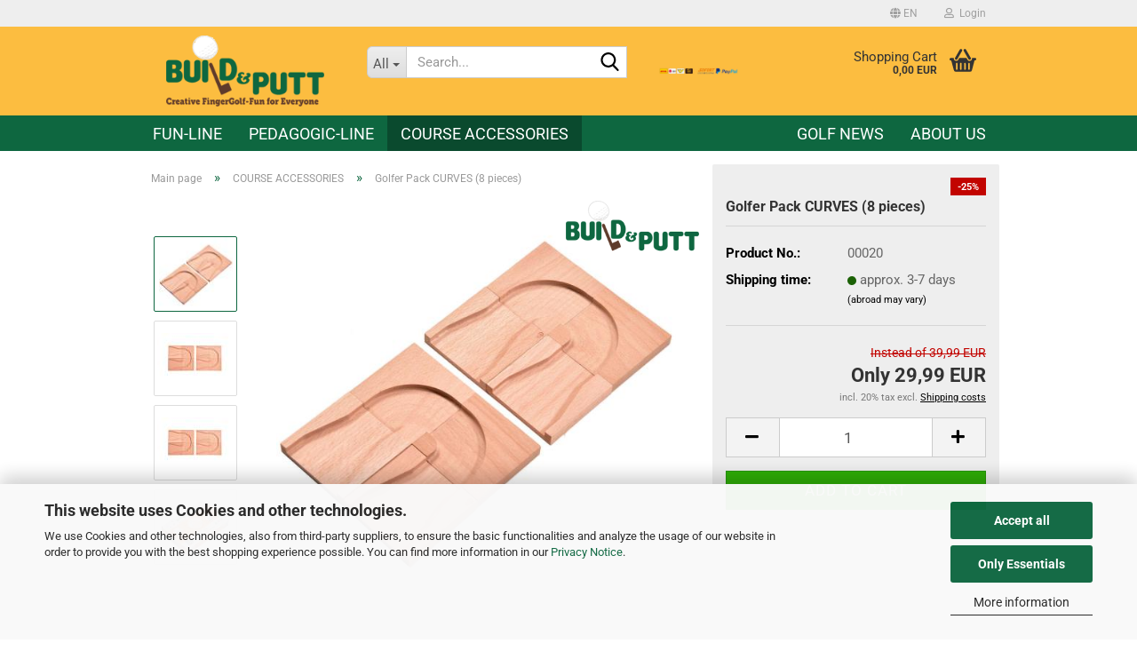

--- FILE ---
content_type: text/html; charset=utf-8
request_url: https://www.youtube-nocookie.com/embed/eoQLz9Ef9tA?rel=0
body_size: 48786
content:
<!DOCTYPE html><html lang="en" dir="ltr" data-cast-api-enabled="true"><head><meta name="viewport" content="width=device-width, initial-scale=1"><script nonce="OCvHWzBdyHKnL81wtJ2sng">if ('undefined' == typeof Symbol || 'undefined' == typeof Symbol.iterator) {delete Array.prototype.entries;}</script><style name="www-roboto" nonce="Ov-ZS3Hmop4oFxP9ib940Q">@font-face{font-family:'Roboto';font-style:normal;font-weight:400;font-stretch:100%;src:url(//fonts.gstatic.com/s/roboto/v48/KFO7CnqEu92Fr1ME7kSn66aGLdTylUAMa3GUBHMdazTgWw.woff2)format('woff2');unicode-range:U+0460-052F,U+1C80-1C8A,U+20B4,U+2DE0-2DFF,U+A640-A69F,U+FE2E-FE2F;}@font-face{font-family:'Roboto';font-style:normal;font-weight:400;font-stretch:100%;src:url(//fonts.gstatic.com/s/roboto/v48/KFO7CnqEu92Fr1ME7kSn66aGLdTylUAMa3iUBHMdazTgWw.woff2)format('woff2');unicode-range:U+0301,U+0400-045F,U+0490-0491,U+04B0-04B1,U+2116;}@font-face{font-family:'Roboto';font-style:normal;font-weight:400;font-stretch:100%;src:url(//fonts.gstatic.com/s/roboto/v48/KFO7CnqEu92Fr1ME7kSn66aGLdTylUAMa3CUBHMdazTgWw.woff2)format('woff2');unicode-range:U+1F00-1FFF;}@font-face{font-family:'Roboto';font-style:normal;font-weight:400;font-stretch:100%;src:url(//fonts.gstatic.com/s/roboto/v48/KFO7CnqEu92Fr1ME7kSn66aGLdTylUAMa3-UBHMdazTgWw.woff2)format('woff2');unicode-range:U+0370-0377,U+037A-037F,U+0384-038A,U+038C,U+038E-03A1,U+03A3-03FF;}@font-face{font-family:'Roboto';font-style:normal;font-weight:400;font-stretch:100%;src:url(//fonts.gstatic.com/s/roboto/v48/KFO7CnqEu92Fr1ME7kSn66aGLdTylUAMawCUBHMdazTgWw.woff2)format('woff2');unicode-range:U+0302-0303,U+0305,U+0307-0308,U+0310,U+0312,U+0315,U+031A,U+0326-0327,U+032C,U+032F-0330,U+0332-0333,U+0338,U+033A,U+0346,U+034D,U+0391-03A1,U+03A3-03A9,U+03B1-03C9,U+03D1,U+03D5-03D6,U+03F0-03F1,U+03F4-03F5,U+2016-2017,U+2034-2038,U+203C,U+2040,U+2043,U+2047,U+2050,U+2057,U+205F,U+2070-2071,U+2074-208E,U+2090-209C,U+20D0-20DC,U+20E1,U+20E5-20EF,U+2100-2112,U+2114-2115,U+2117-2121,U+2123-214F,U+2190,U+2192,U+2194-21AE,U+21B0-21E5,U+21F1-21F2,U+21F4-2211,U+2213-2214,U+2216-22FF,U+2308-230B,U+2310,U+2319,U+231C-2321,U+2336-237A,U+237C,U+2395,U+239B-23B7,U+23D0,U+23DC-23E1,U+2474-2475,U+25AF,U+25B3,U+25B7,U+25BD,U+25C1,U+25CA,U+25CC,U+25FB,U+266D-266F,U+27C0-27FF,U+2900-2AFF,U+2B0E-2B11,U+2B30-2B4C,U+2BFE,U+3030,U+FF5B,U+FF5D,U+1D400-1D7FF,U+1EE00-1EEFF;}@font-face{font-family:'Roboto';font-style:normal;font-weight:400;font-stretch:100%;src:url(//fonts.gstatic.com/s/roboto/v48/KFO7CnqEu92Fr1ME7kSn66aGLdTylUAMaxKUBHMdazTgWw.woff2)format('woff2');unicode-range:U+0001-000C,U+000E-001F,U+007F-009F,U+20DD-20E0,U+20E2-20E4,U+2150-218F,U+2190,U+2192,U+2194-2199,U+21AF,U+21E6-21F0,U+21F3,U+2218-2219,U+2299,U+22C4-22C6,U+2300-243F,U+2440-244A,U+2460-24FF,U+25A0-27BF,U+2800-28FF,U+2921-2922,U+2981,U+29BF,U+29EB,U+2B00-2BFF,U+4DC0-4DFF,U+FFF9-FFFB,U+10140-1018E,U+10190-1019C,U+101A0,U+101D0-101FD,U+102E0-102FB,U+10E60-10E7E,U+1D2C0-1D2D3,U+1D2E0-1D37F,U+1F000-1F0FF,U+1F100-1F1AD,U+1F1E6-1F1FF,U+1F30D-1F30F,U+1F315,U+1F31C,U+1F31E,U+1F320-1F32C,U+1F336,U+1F378,U+1F37D,U+1F382,U+1F393-1F39F,U+1F3A7-1F3A8,U+1F3AC-1F3AF,U+1F3C2,U+1F3C4-1F3C6,U+1F3CA-1F3CE,U+1F3D4-1F3E0,U+1F3ED,U+1F3F1-1F3F3,U+1F3F5-1F3F7,U+1F408,U+1F415,U+1F41F,U+1F426,U+1F43F,U+1F441-1F442,U+1F444,U+1F446-1F449,U+1F44C-1F44E,U+1F453,U+1F46A,U+1F47D,U+1F4A3,U+1F4B0,U+1F4B3,U+1F4B9,U+1F4BB,U+1F4BF,U+1F4C8-1F4CB,U+1F4D6,U+1F4DA,U+1F4DF,U+1F4E3-1F4E6,U+1F4EA-1F4ED,U+1F4F7,U+1F4F9-1F4FB,U+1F4FD-1F4FE,U+1F503,U+1F507-1F50B,U+1F50D,U+1F512-1F513,U+1F53E-1F54A,U+1F54F-1F5FA,U+1F610,U+1F650-1F67F,U+1F687,U+1F68D,U+1F691,U+1F694,U+1F698,U+1F6AD,U+1F6B2,U+1F6B9-1F6BA,U+1F6BC,U+1F6C6-1F6CF,U+1F6D3-1F6D7,U+1F6E0-1F6EA,U+1F6F0-1F6F3,U+1F6F7-1F6FC,U+1F700-1F7FF,U+1F800-1F80B,U+1F810-1F847,U+1F850-1F859,U+1F860-1F887,U+1F890-1F8AD,U+1F8B0-1F8BB,U+1F8C0-1F8C1,U+1F900-1F90B,U+1F93B,U+1F946,U+1F984,U+1F996,U+1F9E9,U+1FA00-1FA6F,U+1FA70-1FA7C,U+1FA80-1FA89,U+1FA8F-1FAC6,U+1FACE-1FADC,U+1FADF-1FAE9,U+1FAF0-1FAF8,U+1FB00-1FBFF;}@font-face{font-family:'Roboto';font-style:normal;font-weight:400;font-stretch:100%;src:url(//fonts.gstatic.com/s/roboto/v48/KFO7CnqEu92Fr1ME7kSn66aGLdTylUAMa3OUBHMdazTgWw.woff2)format('woff2');unicode-range:U+0102-0103,U+0110-0111,U+0128-0129,U+0168-0169,U+01A0-01A1,U+01AF-01B0,U+0300-0301,U+0303-0304,U+0308-0309,U+0323,U+0329,U+1EA0-1EF9,U+20AB;}@font-face{font-family:'Roboto';font-style:normal;font-weight:400;font-stretch:100%;src:url(//fonts.gstatic.com/s/roboto/v48/KFO7CnqEu92Fr1ME7kSn66aGLdTylUAMa3KUBHMdazTgWw.woff2)format('woff2');unicode-range:U+0100-02BA,U+02BD-02C5,U+02C7-02CC,U+02CE-02D7,U+02DD-02FF,U+0304,U+0308,U+0329,U+1D00-1DBF,U+1E00-1E9F,U+1EF2-1EFF,U+2020,U+20A0-20AB,U+20AD-20C0,U+2113,U+2C60-2C7F,U+A720-A7FF;}@font-face{font-family:'Roboto';font-style:normal;font-weight:400;font-stretch:100%;src:url(//fonts.gstatic.com/s/roboto/v48/KFO7CnqEu92Fr1ME7kSn66aGLdTylUAMa3yUBHMdazQ.woff2)format('woff2');unicode-range:U+0000-00FF,U+0131,U+0152-0153,U+02BB-02BC,U+02C6,U+02DA,U+02DC,U+0304,U+0308,U+0329,U+2000-206F,U+20AC,U+2122,U+2191,U+2193,U+2212,U+2215,U+FEFF,U+FFFD;}@font-face{font-family:'Roboto';font-style:normal;font-weight:500;font-stretch:100%;src:url(//fonts.gstatic.com/s/roboto/v48/KFO7CnqEu92Fr1ME7kSn66aGLdTylUAMa3GUBHMdazTgWw.woff2)format('woff2');unicode-range:U+0460-052F,U+1C80-1C8A,U+20B4,U+2DE0-2DFF,U+A640-A69F,U+FE2E-FE2F;}@font-face{font-family:'Roboto';font-style:normal;font-weight:500;font-stretch:100%;src:url(//fonts.gstatic.com/s/roboto/v48/KFO7CnqEu92Fr1ME7kSn66aGLdTylUAMa3iUBHMdazTgWw.woff2)format('woff2');unicode-range:U+0301,U+0400-045F,U+0490-0491,U+04B0-04B1,U+2116;}@font-face{font-family:'Roboto';font-style:normal;font-weight:500;font-stretch:100%;src:url(//fonts.gstatic.com/s/roboto/v48/KFO7CnqEu92Fr1ME7kSn66aGLdTylUAMa3CUBHMdazTgWw.woff2)format('woff2');unicode-range:U+1F00-1FFF;}@font-face{font-family:'Roboto';font-style:normal;font-weight:500;font-stretch:100%;src:url(//fonts.gstatic.com/s/roboto/v48/KFO7CnqEu92Fr1ME7kSn66aGLdTylUAMa3-UBHMdazTgWw.woff2)format('woff2');unicode-range:U+0370-0377,U+037A-037F,U+0384-038A,U+038C,U+038E-03A1,U+03A3-03FF;}@font-face{font-family:'Roboto';font-style:normal;font-weight:500;font-stretch:100%;src:url(//fonts.gstatic.com/s/roboto/v48/KFO7CnqEu92Fr1ME7kSn66aGLdTylUAMawCUBHMdazTgWw.woff2)format('woff2');unicode-range:U+0302-0303,U+0305,U+0307-0308,U+0310,U+0312,U+0315,U+031A,U+0326-0327,U+032C,U+032F-0330,U+0332-0333,U+0338,U+033A,U+0346,U+034D,U+0391-03A1,U+03A3-03A9,U+03B1-03C9,U+03D1,U+03D5-03D6,U+03F0-03F1,U+03F4-03F5,U+2016-2017,U+2034-2038,U+203C,U+2040,U+2043,U+2047,U+2050,U+2057,U+205F,U+2070-2071,U+2074-208E,U+2090-209C,U+20D0-20DC,U+20E1,U+20E5-20EF,U+2100-2112,U+2114-2115,U+2117-2121,U+2123-214F,U+2190,U+2192,U+2194-21AE,U+21B0-21E5,U+21F1-21F2,U+21F4-2211,U+2213-2214,U+2216-22FF,U+2308-230B,U+2310,U+2319,U+231C-2321,U+2336-237A,U+237C,U+2395,U+239B-23B7,U+23D0,U+23DC-23E1,U+2474-2475,U+25AF,U+25B3,U+25B7,U+25BD,U+25C1,U+25CA,U+25CC,U+25FB,U+266D-266F,U+27C0-27FF,U+2900-2AFF,U+2B0E-2B11,U+2B30-2B4C,U+2BFE,U+3030,U+FF5B,U+FF5D,U+1D400-1D7FF,U+1EE00-1EEFF;}@font-face{font-family:'Roboto';font-style:normal;font-weight:500;font-stretch:100%;src:url(//fonts.gstatic.com/s/roboto/v48/KFO7CnqEu92Fr1ME7kSn66aGLdTylUAMaxKUBHMdazTgWw.woff2)format('woff2');unicode-range:U+0001-000C,U+000E-001F,U+007F-009F,U+20DD-20E0,U+20E2-20E4,U+2150-218F,U+2190,U+2192,U+2194-2199,U+21AF,U+21E6-21F0,U+21F3,U+2218-2219,U+2299,U+22C4-22C6,U+2300-243F,U+2440-244A,U+2460-24FF,U+25A0-27BF,U+2800-28FF,U+2921-2922,U+2981,U+29BF,U+29EB,U+2B00-2BFF,U+4DC0-4DFF,U+FFF9-FFFB,U+10140-1018E,U+10190-1019C,U+101A0,U+101D0-101FD,U+102E0-102FB,U+10E60-10E7E,U+1D2C0-1D2D3,U+1D2E0-1D37F,U+1F000-1F0FF,U+1F100-1F1AD,U+1F1E6-1F1FF,U+1F30D-1F30F,U+1F315,U+1F31C,U+1F31E,U+1F320-1F32C,U+1F336,U+1F378,U+1F37D,U+1F382,U+1F393-1F39F,U+1F3A7-1F3A8,U+1F3AC-1F3AF,U+1F3C2,U+1F3C4-1F3C6,U+1F3CA-1F3CE,U+1F3D4-1F3E0,U+1F3ED,U+1F3F1-1F3F3,U+1F3F5-1F3F7,U+1F408,U+1F415,U+1F41F,U+1F426,U+1F43F,U+1F441-1F442,U+1F444,U+1F446-1F449,U+1F44C-1F44E,U+1F453,U+1F46A,U+1F47D,U+1F4A3,U+1F4B0,U+1F4B3,U+1F4B9,U+1F4BB,U+1F4BF,U+1F4C8-1F4CB,U+1F4D6,U+1F4DA,U+1F4DF,U+1F4E3-1F4E6,U+1F4EA-1F4ED,U+1F4F7,U+1F4F9-1F4FB,U+1F4FD-1F4FE,U+1F503,U+1F507-1F50B,U+1F50D,U+1F512-1F513,U+1F53E-1F54A,U+1F54F-1F5FA,U+1F610,U+1F650-1F67F,U+1F687,U+1F68D,U+1F691,U+1F694,U+1F698,U+1F6AD,U+1F6B2,U+1F6B9-1F6BA,U+1F6BC,U+1F6C6-1F6CF,U+1F6D3-1F6D7,U+1F6E0-1F6EA,U+1F6F0-1F6F3,U+1F6F7-1F6FC,U+1F700-1F7FF,U+1F800-1F80B,U+1F810-1F847,U+1F850-1F859,U+1F860-1F887,U+1F890-1F8AD,U+1F8B0-1F8BB,U+1F8C0-1F8C1,U+1F900-1F90B,U+1F93B,U+1F946,U+1F984,U+1F996,U+1F9E9,U+1FA00-1FA6F,U+1FA70-1FA7C,U+1FA80-1FA89,U+1FA8F-1FAC6,U+1FACE-1FADC,U+1FADF-1FAE9,U+1FAF0-1FAF8,U+1FB00-1FBFF;}@font-face{font-family:'Roboto';font-style:normal;font-weight:500;font-stretch:100%;src:url(//fonts.gstatic.com/s/roboto/v48/KFO7CnqEu92Fr1ME7kSn66aGLdTylUAMa3OUBHMdazTgWw.woff2)format('woff2');unicode-range:U+0102-0103,U+0110-0111,U+0128-0129,U+0168-0169,U+01A0-01A1,U+01AF-01B0,U+0300-0301,U+0303-0304,U+0308-0309,U+0323,U+0329,U+1EA0-1EF9,U+20AB;}@font-face{font-family:'Roboto';font-style:normal;font-weight:500;font-stretch:100%;src:url(//fonts.gstatic.com/s/roboto/v48/KFO7CnqEu92Fr1ME7kSn66aGLdTylUAMa3KUBHMdazTgWw.woff2)format('woff2');unicode-range:U+0100-02BA,U+02BD-02C5,U+02C7-02CC,U+02CE-02D7,U+02DD-02FF,U+0304,U+0308,U+0329,U+1D00-1DBF,U+1E00-1E9F,U+1EF2-1EFF,U+2020,U+20A0-20AB,U+20AD-20C0,U+2113,U+2C60-2C7F,U+A720-A7FF;}@font-face{font-family:'Roboto';font-style:normal;font-weight:500;font-stretch:100%;src:url(//fonts.gstatic.com/s/roboto/v48/KFO7CnqEu92Fr1ME7kSn66aGLdTylUAMa3yUBHMdazQ.woff2)format('woff2');unicode-range:U+0000-00FF,U+0131,U+0152-0153,U+02BB-02BC,U+02C6,U+02DA,U+02DC,U+0304,U+0308,U+0329,U+2000-206F,U+20AC,U+2122,U+2191,U+2193,U+2212,U+2215,U+FEFF,U+FFFD;}</style><script name="www-roboto" nonce="OCvHWzBdyHKnL81wtJ2sng">if (document.fonts && document.fonts.load) {document.fonts.load("400 10pt Roboto", "E"); document.fonts.load("500 10pt Roboto", "E");}</script><link rel="stylesheet" href="/s/player/c9168c90/www-player.css" name="www-player" nonce="Ov-ZS3Hmop4oFxP9ib940Q"><link rel="stylesheet" href="/s/embeds/a1de6a22/embed_ui_css.css" name="embed-ui" nonce="Ov-ZS3Hmop4oFxP9ib940Q"><style nonce="Ov-ZS3Hmop4oFxP9ib940Q">html {overflow: hidden;}body {font: 12px Roboto, Arial, sans-serif; background-color: #000; color: #fff; height: 100%; width: 100%; overflow: hidden; position: absolute; margin: 0; padding: 0;}#player {width: 100%; height: 100%;}h1 {text-align: center; color: #fff;}h3 {margin-top: 6px; margin-bottom: 3px;}.player-unavailable {position: absolute; top: 0; left: 0; right: 0; bottom: 0; padding: 25px; font-size: 13px; background: url(/img/meh7.png) 50% 65% no-repeat;}.player-unavailable .message {text-align: left; margin: 0 -5px 15px; padding: 0 5px 14px; border-bottom: 1px solid #888; font-size: 19px; font-weight: normal;}.player-unavailable a {color: #167ac6; text-decoration: none;}</style><script nonce="OCvHWzBdyHKnL81wtJ2sng">var ytcsi={gt:function(n){n=(n||"")+"data_";return ytcsi[n]||(ytcsi[n]={tick:{},info:{},gel:{preLoggedGelInfos:[]}})},now:window.performance&&window.performance.timing&&window.performance.now&&window.performance.timing.navigationStart?function(){return window.performance.timing.navigationStart+window.performance.now()}:function(){return(new Date).getTime()},tick:function(l,t,n){var ticks=ytcsi.gt(n).tick;var v=t||ytcsi.now();if(ticks[l]){ticks["_"+l]=ticks["_"+l]||[ticks[l]];ticks["_"+l].push(v)}ticks[l]=
v},info:function(k,v,n){ytcsi.gt(n).info[k]=v},infoGel:function(p,n){ytcsi.gt(n).gel.preLoggedGelInfos.push(p)},setStart:function(t,n){ytcsi.tick("_start",t,n)}};
(function(w,d){function isGecko(){if(!w.navigator)return false;try{if(w.navigator.userAgentData&&w.navigator.userAgentData.brands&&w.navigator.userAgentData.brands.length){var brands=w.navigator.userAgentData.brands;var i=0;for(;i<brands.length;i++)if(brands[i]&&brands[i].brand==="Firefox")return true;return false}}catch(e){setTimeout(function(){throw e;})}if(!w.navigator.userAgent)return false;var ua=w.navigator.userAgent;return ua.indexOf("Gecko")>0&&ua.toLowerCase().indexOf("webkit")<0&&ua.indexOf("Edge")<
0&&ua.indexOf("Trident")<0&&ua.indexOf("MSIE")<0}ytcsi.setStart(w.performance?w.performance.timing.responseStart:null);var isPrerender=(d.visibilityState||d.webkitVisibilityState)=="prerender";var vName=!d.visibilityState&&d.webkitVisibilityState?"webkitvisibilitychange":"visibilitychange";if(isPrerender){var startTick=function(){ytcsi.setStart();d.removeEventListener(vName,startTick)};d.addEventListener(vName,startTick,false)}if(d.addEventListener)d.addEventListener(vName,function(){ytcsi.tick("vc")},
false);if(isGecko()){var isHidden=(d.visibilityState||d.webkitVisibilityState)=="hidden";if(isHidden)ytcsi.tick("vc")}var slt=function(el,t){setTimeout(function(){var n=ytcsi.now();el.loadTime=n;if(el.slt)el.slt()},t)};w.__ytRIL=function(el){if(!el.getAttribute("data-thumb"))if(w.requestAnimationFrame)w.requestAnimationFrame(function(){slt(el,0)});else slt(el,16)}})(window,document);
</script><script nonce="OCvHWzBdyHKnL81wtJ2sng">var ytcfg={d:function(){return window.yt&&yt.config_||ytcfg.data_||(ytcfg.data_={})},get:function(k,o){return k in ytcfg.d()?ytcfg.d()[k]:o},set:function(){var a=arguments;if(a.length>1)ytcfg.d()[a[0]]=a[1];else{var k;for(k in a[0])ytcfg.d()[k]=a[0][k]}}};
ytcfg.set({"CLIENT_CANARY_STATE":"none","DEVICE":"cbr\u003dChrome\u0026cbrand\u003dapple\u0026cbrver\u003d131.0.0.0\u0026ceng\u003dWebKit\u0026cengver\u003d537.36\u0026cos\u003dMacintosh\u0026cosver\u003d10_15_7\u0026cplatform\u003dDESKTOP","EVENT_ID":"VvFyaenHJbrFib4P5fCj6AI","EXPERIMENT_FLAGS":{"ab_det_apb_b":true,"ab_det_apm":true,"ab_det_el_h":true,"ab_det_em_inj":true,"ab_l_sig_st":true,"ab_l_sig_st_e":true,"action_companion_center_align_description":true,"allow_skip_networkless":true,"always_send_and_write":true,"att_web_record_metrics":true,"attmusi":true,"c3_enable_button_impression_logging":true,"c3_watch_page_component":true,"cancel_pending_navs":true,"clean_up_manual_attribution_header":true,"config_age_report_killswitch":true,"cow_optimize_idom_compat":true,"csi_on_gel":true,"delhi_mweb_colorful_sd":true,"delhi_mweb_colorful_sd_v2":true,"deprecate_pair_servlet_enabled":true,"desktop_sparkles_light_cta_button":true,"disable_cached_masthead_data":true,"disable_child_node_auto_formatted_strings":true,"disable_log_to_visitor_layer":true,"disable_pacf_logging_for_memory_limited_tv":true,"embeds_desktoff_nonmobile_eligible":true,"embeds_desktoff_nonmobile_enabled":true,"embeds_desktop_enable_volume_slider":true,"embeds_enable_eid_enforcement_for_youtube":true,"embeds_enable_info_panel_dismissal":true,"embeds_enable_pfp_always_unbranded":true,"embeds_muted_autoplay_sound_fix":true,"embeds_serve_es6_client":true,"embeds_web_nwl_disable_nocookie":true,"embeds_web_updated_shorts_definition_fix":true,"enable_active_view_display_ad_renderer_web_home":true,"enable_ad_disclosure_banner_a11y_fix":true,"enable_client_sli_logging":true,"enable_client_streamz_web":true,"enable_client_ve_spec":true,"enable_cloud_save_error_popup_after_retry":true,"enable_dai_sdf_h5_preroll":true,"enable_datasync_id_header_in_web_vss_pings":true,"enable_default_mono_cta_migration_web_client":true,"enable_docked_chat_messages":true,"enable_drop_shadow_experiment":true,"enable_entity_store_from_dependency_injection":true,"enable_inline_muted_playback_on_web_search":true,"enable_inline_muted_playback_on_web_search_for_vdc":true,"enable_inline_muted_playback_on_web_search_for_vdcb":true,"enable_is_mini_app_page_active_bugfix":true,"enable_logging_first_user_action_after_game_ready":true,"enable_ltc_param_fetch_from_innertube":true,"enable_masthead_mweb_padding_fix":true,"enable_menu_renderer_button_in_mweb_hclr":true,"enable_mini_app_command_handler_mweb_fix":true,"enable_mini_guide_downloads_item":true,"enable_mixed_direction_formatted_strings":true,"enable_mweb_keyboard_shortcuts":true,"enable_mweb_new_caption_language_picker":true,"enable_names_handles_account_switcher":true,"enable_network_request_logging_on_game_events":true,"enable_new_paid_product_placement":true,"enable_open_in_new_tab_icon_for_short_dr_for_desktop_search":true,"enable_open_yt_content":true,"enable_origin_query_parameter_bugfix":true,"enable_pause_ads_on_ytv_html5":true,"enable_payments_purchase_manager":true,"enable_pdp_icon_prefetch":true,"enable_pl_r_si_fa":true,"enable_place_pivot_url":true,"enable_pv_screen_modern_text":true,"enable_removing_navbar_title_on_hashtag_page_mweb":true,"enable_rta_manager":true,"enable_sdf_companion_h5":true,"enable_sdf_dai_h5_midroll":true,"enable_sdf_h5_endemic_mid_post_roll":true,"enable_sdf_on_h5_unplugged_vod_midroll":true,"enable_sdf_shorts_player_bytes_h5":true,"enable_sending_unwrapped_game_audio_as_serialized_metadata":true,"enable_sfv_effect_pivot_url":true,"enable_shorts_new_carousel":true,"enable_skip_ad_guidance_prompt":true,"enable_skippable_ads_for_unplugged_ad_pod":true,"enable_smearing_expansion_dai":true,"enable_time_out_messages":true,"enable_timeline_view_modern_transcript_fe":true,"enable_video_display_compact_button_group_for_desktop_search":true,"enable_web_delhi_icons":true,"enable_web_home_top_landscape_image_layout_level_click":true,"enable_web_tiered_gel":true,"enable_window_constrained_buy_flow_dialog":true,"enable_wiz_queue_effect_and_on_init_initial_runs":true,"enable_ypc_spinners":true,"enable_yt_ata_iframe_authuser":true,"export_networkless_options":true,"export_player_version_to_ytconfig":true,"fill_single_video_with_notify_to_lasr":true,"fix_ad_miniplayer_controls_rendering":true,"fix_ads_tracking_for_swf_config_deprecation_mweb":true,"h5_companion_enable_adcpn_macro_substitution_for_click_pings":true,"h5_inplayer_enable_adcpn_macro_substitution_for_click_pings":true,"h5_reset_cache_and_filter_before_update_masthead":true,"hide_channel_creation_title_for_mweb":true,"high_ccv_client_side_caching_h5":true,"html5_log_trigger_events_with_debug_data":true,"html5_ssdai_enable_media_end_cue_range":true,"il_attach_cache_limit":true,"il_use_view_model_logging_context":true,"is_browser_support_for_webcam_streaming":true,"json_condensed_response":true,"kev_adb_pg":true,"kevlar_gel_error_routing":true,"kevlar_watch_cinematics":true,"live_chat_enable_controller_extraction":true,"live_chat_enable_rta_manager":true,"log_click_with_layer_from_element_in_command_handler":true,"mdx_enable_privacy_disclosure_ui":true,"mdx_load_cast_api_bootstrap_script":true,"medium_progress_bar_modification":true,"migrate_remaining_web_ad_badges_to_innertube":true,"mobile_account_menu_refresh":true,"mweb_account_linking_noapp":true,"mweb_after_render_to_scheduler":true,"mweb_allow_modern_search_suggest_behavior":true,"mweb_animated_actions":true,"mweb_app_upsell_button_direct_to_app":true,"mweb_c3_enable_adaptive_signals":true,"mweb_c3_library_page_enable_recent_shelf":true,"mweb_c3_remove_web_navigation_endpoint_data":true,"mweb_c3_use_canonical_from_player_response":true,"mweb_cinematic_watch":true,"mweb_command_handler":true,"mweb_delay_watch_initial_data":true,"mweb_disable_searchbar_scroll":true,"mweb_enable_browse_chunks":true,"mweb_enable_click_to_play_pause":true,"mweb_enable_fine_scrubbing_for_recs":true,"mweb_enable_keto_batch_player_fullscreen":true,"mweb_enable_keto_batch_player_progress_bar":true,"mweb_enable_keto_batch_player_tooltips":true,"mweb_enable_lockup_view_model_for_ucp":true,"mweb_enable_more_drawer":true,"mweb_enable_optional_fullscreen_landscape_locking":true,"mweb_enable_overlay_touch_manager":true,"mweb_enable_premium_carve_out_fix":true,"mweb_enable_refresh_detection":true,"mweb_enable_search_imp":true,"mweb_enable_sequence_signal":true,"mweb_enable_shorts_pivot_button":true,"mweb_enable_shorts_video_preload":true,"mweb_enable_skippables_on_jio_phone":true,"mweb_enable_two_line_title_on_shorts":true,"mweb_enable_varispeed_controller":true,"mweb_enable_watch_feed_infinite_scroll":true,"mweb_enable_wrapped_unplugged_pause_membership_dialog_renderer":true,"mweb_fix_monitor_visibility_after_render":true,"mweb_force_ios_fallback_to_native_control":true,"mweb_fp_auto_fullscreen":true,"mweb_fullscreen_controls":true,"mweb_fullscreen_controls_action_buttons":true,"mweb_fullscreen_watch_system":true,"mweb_home_reactive_shorts":true,"mweb_innertube_search_command":true,"mweb_lang_in_html":true,"mweb_like_button_synced_with_entities":true,"mweb_logo_use_home_page_ve":true,"mweb_native_control_in_faux_fullscreen_shared":true,"mweb_player_control_on_hover":true,"mweb_player_delhi_dtts":true,"mweb_player_hide_unavailable_subtitles_button":true,"mweb_player_settings_use_bottom_sheet":true,"mweb_player_show_previous_next_buttons_in_playlist":true,"mweb_player_skip_no_op_state_changes":true,"mweb_player_user_select_none":true,"mweb_playlist_engagement_panel":true,"mweb_progress_bar_seek_on_mouse_click":true,"mweb_pull_2_full":true,"mweb_pull_2_full_enable_touch_handlers":true,"mweb_schedule_warm_watch_response":true,"mweb_searchbox_legacy_navigation":true,"mweb_see_fewer_shorts":true,"mweb_shorts_comments_panel_id_change":true,"mweb_shorts_early_continuation":true,"mweb_show_ios_smart_banner":true,"mweb_show_sign_in_button_from_header":true,"mweb_use_server_url_on_startup":true,"mweb_watch_captions_enable_auto_translate":true,"mweb_watch_captions_set_default_size":true,"mweb_watch_stop_scheduler_on_player_response":true,"mweb_watchfeed_big_thumbnails":true,"mweb_yt_searchbox":true,"networkless_logging":true,"no_client_ve_attach_unless_shown":true,"pageid_as_header_web":true,"playback_settings_use_switch_menu":true,"player_controls_autonav_fix":true,"player_controls_skip_double_signal_update":true,"player_controls_volume_controls_use_player_props":true,"polymer_bad_build_labels":true,"polymer_verifiy_app_state":true,"qoe_send_and_write":true,"remove_chevron_from_ad_disclosure_banner_h5":true,"remove_masthead_channel_banner_on_refresh":true,"remove_slot_id_exited_trigger_for_dai_in_player_slot_expire":true,"replace_client_url_parsing_with_server_signal":true,"service_worker_enabled":true,"service_worker_push_enabled":true,"service_worker_push_home_page_prompt":true,"service_worker_push_watch_page_prompt":true,"shell_load_gcf":true,"shorten_initial_gel_batch_timeout":true,"should_use_yt_voice_endpoint_in_kaios":true,"smarter_ve_dedupping":true,"speedmaster_no_seek":true,"stop_handling_click_for_non_rendering_overlay_layout":true,"suppress_error_204_logging":true,"synced_panel_scrolling_controller":true,"use_event_time_ms_header":true,"use_fifo_for_networkless":true,"use_request_time_ms_header":true,"use_session_based_sampling":true,"use_thumbnail_overlay_time_status_renderer_for_live_badge":true,"vss_final_ping_send_and_write":true,"vss_playback_use_send_and_write":true,"web_adaptive_repeat_ase":true,"web_always_load_chat_support":true,"web_animated_like":true,"web_api_url":true,"web_attributed_string_deep_equal_bugfix":true,"web_autonav_allow_off_by_default":true,"web_button_vm_refactor_disabled":true,"web_c3_log_app_init_finish":true,"web_csi_action_sampling_enabled":true,"web_dedupe_ve_grafting":true,"web_disable_backdrop_filter":true,"web_enable_ab_rsp_cl":true,"web_enable_course_icon_update":true,"web_enable_error_204":true,"web_fix_segmented_like_dislike_undefined":true,"web_gcf_hashes_innertube":true,"web_gel_timeout_cap":true,"web_metadata_carousel_elref_bugfix":true,"web_parent_target_for_sheets":true,"web_persist_server_autonav_state_on_client":true,"web_playback_associated_log_ctt":true,"web_playback_associated_ve":true,"web_prefetch_preload_video":true,"web_progress_bar_draggable":true,"web_resizable_advertiser_banner_on_masthead_safari_fix":true,"web_shorts_just_watched_on_channel_and_pivot_study":true,"web_shorts_just_watched_overlay":true,"web_update_panel_visibility_logging_fix":true,"web_video_attribute_view_model_a11y_fix":true,"web_watch_controls_state_signals":true,"web_wiz_attributed_string":true,"webfe_mweb_watch_microdata":true,"webfe_watch_shorts_canonical_url_fix":true,"webpo_exit_on_net_err":true,"wiz_diff_overwritable":true,"woffle_used_state_report":true,"wpo_gel_strz":true,"H5_async_logging_delay_ms":30000.0,"attention_logging_scroll_throttle":500.0,"autoplay_pause_by_lact_sampling_fraction":0.0,"cinematic_watch_effect_opacity":0.4,"log_window_onerror_fraction":0.1,"speedmaster_playback_rate":2.0,"tv_pacf_logging_sample_rate":0.01,"web_attention_logging_scroll_throttle":500.0,"web_load_prediction_threshold":0.1,"web_navigation_prediction_threshold":0.1,"web_pbj_log_warning_rate":0.0,"web_system_health_fraction":0.01,"ytidb_transaction_ended_event_rate_limit":0.02,"active_time_update_interval_ms":10000,"att_init_delay":500,"autoplay_pause_by_lact_sec":0,"botguard_async_snapshot_timeout_ms":3000,"check_navigator_accuracy_timeout_ms":0,"cinematic_watch_css_filter_blur_strength":40,"cinematic_watch_fade_out_duration":500,"close_webview_delay_ms":100,"cloud_save_game_data_rate_limit_ms":3000,"compression_disable_point":10,"custom_active_view_tos_timeout_ms":3600000,"embeds_widget_poll_interval_ms":0,"gel_min_batch_size":3,"gel_queue_timeout_max_ms":60000,"get_async_timeout_ms":60000,"hide_cta_for_home_web_video_ads_animate_in_time":2,"html5_byterate_soft_cap":0,"initial_gel_batch_timeout":2000,"max_body_size_to_compress":500000,"max_prefetch_window_sec_for_livestream_optimization":10,"min_prefetch_offset_sec_for_livestream_optimization":20,"mini_app_container_iframe_src_update_delay_ms":0,"multiple_preview_news_duration_time":11000,"mweb_c3_toast_duration_ms":5000,"mweb_deep_link_fallback_timeout_ms":10000,"mweb_delay_response_received_actions":100,"mweb_fp_dpad_rate_limit_ms":0,"mweb_fp_dpad_watch_title_clamp_lines":0,"mweb_history_manager_cache_size":100,"mweb_ios_fullscreen_playback_transition_delay_ms":500,"mweb_ios_fullscreen_system_pause_epilson_ms":0,"mweb_override_response_store_expiration_ms":0,"mweb_shorts_early_continuation_trigger_threshold":4,"mweb_w2w_max_age_seconds":0,"mweb_watch_captions_default_size":2,"neon_dark_launch_gradient_count":0,"network_polling_interval":30000,"play_click_interval_ms":30000,"play_ping_interval_ms":10000,"prefetch_comments_ms_after_video":0,"send_config_hash_timer":0,"service_worker_push_logged_out_prompt_watches":-1,"service_worker_push_prompt_cap":-1,"service_worker_push_prompt_delay_microseconds":3888000000000,"slow_compressions_before_abandon_count":4,"speedmaster_cancellation_movement_dp":10,"speedmaster_touch_activation_ms":500,"web_attention_logging_throttle":500,"web_foreground_heartbeat_interval_ms":28000,"web_gel_debounce_ms":10000,"web_logging_max_batch":100,"web_max_tracing_events":50,"web_tracing_session_replay":0,"wil_icon_max_concurrent_fetches":9999,"ytidb_remake_db_retries":3,"ytidb_reopen_db_retries":3,"WebClientReleaseProcessCritical__youtube_embeds_client_version_override":"","WebClientReleaseProcessCritical__youtube_embeds_web_client_version_override":"","WebClientReleaseProcessCritical__youtube_mweb_client_version_override":"","debug_forced_internalcountrycode":"","embeds_web_synth_ch_headers_banned_urls_regex":"","enable_web_media_service":"DISABLED","il_payload_scraping":"","live_chat_unicode_emoji_json_url":"https://www.gstatic.com/youtube/img/emojis/emojis-svg-9.json","mweb_deep_link_feature_tag_suffix":"11268432","mweb_enable_shorts_innertube_player_prefetch_trigger":"NONE","mweb_fp_dpad":"home,search,browse,channel,create_channel,experiments,settings,trending,oops,404,paid_memberships,sponsorship,premium,shorts","mweb_fp_dpad_linear_navigation":"","mweb_fp_dpad_linear_navigation_visitor":"","mweb_fp_dpad_visitor":"","mweb_preload_video_by_player_vars":"","place_pivot_triggering_container_alternate":"","place_pivot_triggering_counterfactual_container_alternate":"","service_worker_push_force_notification_prompt_tag":"1","service_worker_scope":"/","suggest_exp_str":"","web_client_version_override":"","kevlar_command_handler_command_banlist":[],"mini_app_ids_without_game_ready":["UgkxHHtsak1SC8mRGHMZewc4HzeAY3yhPPmJ","Ugkx7OgzFqE6z_5Mtf4YsotGfQNII1DF_RBm"],"web_op_signal_type_banlist":[],"web_tracing_enabled_spans":["event","command"]},"GAPI_HINT_PARAMS":"m;/_/scs/abc-static/_/js/k\u003dgapi.gapi.en.FZb77tO2YW4.O/d\u003d1/rs\u003dAHpOoo8lqavmo6ayfVxZovyDiP6g3TOVSQ/m\u003d__features__","GAPI_HOST":"https://apis.google.com","GAPI_LOCALE":"en_US","GL":"US","HL":"en","HTML_DIR":"ltr","HTML_LANG":"en","INNERTUBE_API_KEY":"AIzaSyAO_FJ2SlqU8Q4STEHLGCilw_Y9_11qcW8","INNERTUBE_API_VERSION":"v1","INNERTUBE_CLIENT_NAME":"WEB_EMBEDDED_PLAYER","INNERTUBE_CLIENT_VERSION":"2.20260122.01.00","INNERTUBE_CONTEXT":{"client":{"hl":"en","gl":"US","remoteHost":"13.59.73.162","deviceMake":"Apple","deviceModel":"","visitorData":"[base64]%3D%3D","userAgent":"Mozilla/5.0 (Macintosh; Intel Mac OS X 10_15_7) AppleWebKit/537.36 (KHTML, like Gecko) Chrome/131.0.0.0 Safari/537.36; ClaudeBot/1.0; +claudebot@anthropic.com),gzip(gfe)","clientName":"WEB_EMBEDDED_PLAYER","clientVersion":"2.20260122.01.00","osName":"Macintosh","osVersion":"10_15_7","originalUrl":"https://www.youtube-nocookie.com/embed/eoQLz9Ef9tA?rel\u003d0","platform":"DESKTOP","clientFormFactor":"UNKNOWN_FORM_FACTOR","configInfo":{"appInstallData":"[base64]%3D"},"browserName":"Chrome","browserVersion":"131.0.0.0","acceptHeader":"text/html,application/xhtml+xml,application/xml;q\u003d0.9,image/webp,image/apng,*/*;q\u003d0.8,application/signed-exchange;v\u003db3;q\u003d0.9","deviceExperimentId":"ChxOelU1T0RRd01EZzNNelEyTnpNME5qUTFNdz09ENbiy8sGGNbiy8sG","rolloutToken":"CIfO8rWi9cjjahDl2J-Y4qCSAxjl2J-Y4qCSAw%3D%3D"},"user":{"lockedSafetyMode":false},"request":{"useSsl":true},"clickTracking":{"clickTrackingParams":"IhMI6cqfmOKgkgMVumLCAR1l+Agt"},"thirdParty":{"embeddedPlayerContext":{"embeddedPlayerEncryptedContext":"AD5ZzFSrsipPpjiWp9g5YbwJuo5TzOAnHvHet7gUQo8zaPnBOGkuw2xDGzq8-Y34y4gTgjyLbJJ8norntlSxfJgOXzSW_Tl7DBCcXjeNAtAGKKsNd-2DZ_3Y9QgVkfBE5oMg7_8ogIYrf7hjCMnwleMmBGOs5KJ6SOJs9FT3gMmu2OsGD1cMja8FOQ","ancestorOriginsSupported":false}}},"INNERTUBE_CONTEXT_CLIENT_NAME":56,"INNERTUBE_CONTEXT_CLIENT_VERSION":"2.20260122.01.00","INNERTUBE_CONTEXT_GL":"US","INNERTUBE_CONTEXT_HL":"en","LATEST_ECATCHER_SERVICE_TRACKING_PARAMS":{"client.name":"WEB_EMBEDDED_PLAYER","client.jsfeat":"2021"},"LOGGED_IN":false,"PAGE_BUILD_LABEL":"youtube.embeds.web_20260122_01_RC00","PAGE_CL":859451063,"SERVER_NAME":"WebFE","VISITOR_DATA":"[base64]%3D%3D","WEB_PLAYER_CONTEXT_CONFIGS":{"WEB_PLAYER_CONTEXT_CONFIG_ID_EMBEDDED_PLAYER":{"rootElementId":"movie_player","jsUrl":"/s/player/c9168c90/player_embed.vflset/en_US/base.js","cssUrl":"/s/player/c9168c90/www-player.css","contextId":"WEB_PLAYER_CONTEXT_CONFIG_ID_EMBEDDED_PLAYER","eventLabel":"embedded","contentRegion":"US","hl":"en_US","hostLanguage":"en","innertubeApiKey":"AIzaSyAO_FJ2SlqU8Q4STEHLGCilw_Y9_11qcW8","innertubeApiVersion":"v1","innertubeContextClientVersion":"2.20260122.01.00","disableRelatedVideos":true,"device":{"brand":"apple","model":"","browser":"Chrome","browserVersion":"131.0.0.0","os":"Macintosh","osVersion":"10_15_7","platform":"DESKTOP","interfaceName":"WEB_EMBEDDED_PLAYER","interfaceVersion":"2.20260122.01.00"},"serializedExperimentIds":"24004644,24499532,51010235,51063643,51098299,51204329,51222973,51340662,51349914,51353393,51366423,51389629,51404808,51404810,51425032,51490331,51500051,51505436,51530495,51534669,51560386,51565115,51566373,51578633,51583567,51583821,51585555,51586118,51605258,51605395,51609829,51611457,51615066,51620866,51621065,51622845,51631300,51632249,51637029,51638932,51648336,51656217,51672162,51678130,51681662,51683502,51684302,51684307,51691028,51691590,51693511,51696107,51696619,51697032,51700777,51705183,51711227,51711298,51712601,51713175,51713237,51714463,51717189,51719410,51719628,51720573,51732102,51735451,51738919,51740812,51742829,51742878,51744563,51747794,51751854","serializedExperimentFlags":"H5_async_logging_delay_ms\u003d30000.0\u0026PlayerWeb__h5_enable_advisory_rating_restrictions\u003dtrue\u0026a11y_h5_associate_survey_question\u003dtrue\u0026ab_det_apb_b\u003dtrue\u0026ab_det_apm\u003dtrue\u0026ab_det_el_h\u003dtrue\u0026ab_det_em_inj\u003dtrue\u0026ab_l_sig_st\u003dtrue\u0026ab_l_sig_st_e\u003dtrue\u0026action_companion_center_align_description\u003dtrue\u0026ad_pod_disable_companion_persist_ads_quality\u003dtrue\u0026add_stmp_logs_for_voice_boost\u003dtrue\u0026allow_autohide_on_paused_videos\u003dtrue\u0026allow_drm_override\u003dtrue\u0026allow_live_autoplay\u003dtrue\u0026allow_poltergust_autoplay\u003dtrue\u0026allow_skip_networkless\u003dtrue\u0026allow_vp9_1080p_mq_enc\u003dtrue\u0026always_cache_redirect_endpoint\u003dtrue\u0026always_send_and_write\u003dtrue\u0026annotation_module_vast_cards_load_logging_fraction\u003d1.0\u0026assign_drm_family_by_format\u003dtrue\u0026att_web_record_metrics\u003dtrue\u0026attention_logging_scroll_throttle\u003d500.0\u0026attmusi\u003dtrue\u0026autoplay_time\u003d10000\u0026autoplay_time_for_fullscreen\u003d-1\u0026autoplay_time_for_music_content\u003d-1\u0026bg_vm_reinit_threshold\u003d7200000\u0026blocked_packages_for_sps\u003d[]\u0026botguard_async_snapshot_timeout_ms\u003d3000\u0026captions_url_add_ei\u003dtrue\u0026check_navigator_accuracy_timeout_ms\u003d0\u0026clean_up_manual_attribution_header\u003dtrue\u0026compression_disable_point\u003d10\u0026cow_optimize_idom_compat\u003dtrue\u0026csi_on_gel\u003dtrue\u0026custom_active_view_tos_timeout_ms\u003d3600000\u0026dash_manifest_version\u003d5\u0026debug_bandaid_hostname\u003d\u0026debug_bandaid_port\u003d0\u0026debug_sherlog_username\u003d\u0026delhi_modern_player_default_thumbnail_percentage\u003d0.0\u0026delhi_modern_player_faster_autohide_delay_ms\u003d2000\u0026delhi_modern_player_pause_thumbnail_percentage\u003d0.6\u0026delhi_modern_web_player_blending_mode\u003d\u0026delhi_modern_web_player_disable_frosted_glass\u003dtrue\u0026delhi_modern_web_player_horizontal_volume_controls\u003dtrue\u0026delhi_modern_web_player_lhs_volume_controls\u003dtrue\u0026delhi_modern_web_player_responsive_compact_controls_threshold\u003d0\u0026deprecate_22\u003dtrue\u0026deprecate_delay_ping\u003dtrue\u0026deprecate_pair_servlet_enabled\u003dtrue\u0026desktop_sparkles_light_cta_button\u003dtrue\u0026disable_av1_setting\u003dtrue\u0026disable_branding_context\u003dtrue\u0026disable_cached_masthead_data\u003dtrue\u0026disable_channel_id_check_for_suspended_channels\u003dtrue\u0026disable_child_node_auto_formatted_strings\u003dtrue\u0026disable_lifa_for_supex_users\u003dtrue\u0026disable_log_to_visitor_layer\u003dtrue\u0026disable_mdx_connection_in_mdx_module_for_music_web\u003dtrue\u0026disable_pacf_logging_for_memory_limited_tv\u003dtrue\u0026disable_reduced_fullscreen_autoplay_countdown_for_minors\u003dtrue\u0026disable_reel_item_watch_format_filtering\u003dtrue\u0026disable_threegpp_progressive_formats\u003dtrue\u0026disable_touch_events_on_skip_button\u003dtrue\u0026edge_encryption_fill_primary_key_version\u003dtrue\u0026embeds_desktop_enable_volume_slider\u003dtrue\u0026embeds_enable_info_panel_dismissal\u003dtrue\u0026embeds_enable_move_set_center_crop_to_public\u003dtrue\u0026embeds_enable_per_video_embed_config\u003dtrue\u0026embeds_enable_pfp_always_unbranded\u003dtrue\u0026embeds_web_lite_mode\u003d1\u0026embeds_web_nwl_disable_nocookie\u003dtrue\u0026embeds_web_synth_ch_headers_banned_urls_regex\u003d\u0026enable_active_view_display_ad_renderer_web_home\u003dtrue\u0026enable_active_view_lr_shorts_video\u003dtrue\u0026enable_active_view_mweb_shorts_video\u003dtrue\u0026enable_active_view_web_shorts_video\u003dtrue\u0026enable_ad_cpn_macro_substitution_for_click_pings\u003dtrue\u0026enable_ad_disclosure_banner_a11y_fix\u003dtrue\u0026enable_app_promo_endcap_eml_on_tablet\u003dtrue\u0026enable_batched_cross_device_pings_in_gel_fanout\u003dtrue\u0026enable_cast_for_web_unplugged\u003dtrue\u0026enable_cast_on_music_web\u003dtrue\u0026enable_cipher_for_manifest_urls\u003dtrue\u0026enable_cleanup_masthead_autoplay_hack_fix\u003dtrue\u0026enable_client_page_id_header_for_first_party_pings\u003dtrue\u0026enable_client_sli_logging\u003dtrue\u0026enable_client_ve_spec\u003dtrue\u0026enable_cta_banner_on_unplugged_lr\u003dtrue\u0026enable_custom_playhead_parsing\u003dtrue\u0026enable_dai_sdf_h5_preroll\u003dtrue\u0026enable_datasync_id_header_in_web_vss_pings\u003dtrue\u0026enable_default_mono_cta_migration_web_client\u003dtrue\u0026enable_dsa_ad_badge_for_action_endcap_on_android\u003dtrue\u0026enable_dsa_ad_badge_for_action_endcap_on_ios\u003dtrue\u0026enable_entity_store_from_dependency_injection\u003dtrue\u0026enable_error_corrections_infocard_web_client\u003dtrue\u0026enable_error_corrections_infocards_icon_web\u003dtrue\u0026enable_inline_muted_playback_on_web_search\u003dtrue\u0026enable_inline_muted_playback_on_web_search_for_vdc\u003dtrue\u0026enable_inline_muted_playback_on_web_search_for_vdcb\u003dtrue\u0026enable_kabuki_comments_on_shorts\u003ddisabled\u0026enable_ltc_param_fetch_from_innertube\u003dtrue\u0026enable_mixed_direction_formatted_strings\u003dtrue\u0026enable_modern_skip_button_on_web\u003dtrue\u0026enable_mweb_keyboard_shortcuts\u003dtrue\u0026enable_new_paid_product_placement\u003dtrue\u0026enable_open_in_new_tab_icon_for_short_dr_for_desktop_search\u003dtrue\u0026enable_out_of_stock_text_all_surfaces\u003dtrue\u0026enable_paid_content_overlay_bugfix\u003dtrue\u0026enable_pause_ads_on_ytv_html5\u003dtrue\u0026enable_pl_r_si_fa\u003dtrue\u0026enable_policy_based_hqa_filter_in_watch_server\u003dtrue\u0026enable_progres_commands_lr_feeds\u003dtrue\u0026enable_publishing_region_param_in_sus\u003dtrue\u0026enable_pv_screen_modern_text\u003dtrue\u0026enable_rpr_token_on_ltl_lookup\u003dtrue\u0026enable_sdf_companion_h5\u003dtrue\u0026enable_sdf_dai_h5_midroll\u003dtrue\u0026enable_sdf_h5_endemic_mid_post_roll\u003dtrue\u0026enable_sdf_on_h5_unplugged_vod_midroll\u003dtrue\u0026enable_sdf_shorts_player_bytes_h5\u003dtrue\u0026enable_server_driven_abr\u003dtrue\u0026enable_server_driven_abr_for_backgroundable\u003dtrue\u0026enable_server_driven_abr_url_generation\u003dtrue\u0026enable_server_driven_readahead\u003dtrue\u0026enable_skip_ad_guidance_prompt\u003dtrue\u0026enable_skip_to_next_messaging\u003dtrue\u0026enable_skippable_ads_for_unplugged_ad_pod\u003dtrue\u0026enable_smart_skip_player_controls_shown_on_web\u003dtrue\u0026enable_smart_skip_player_controls_shown_on_web_increased_triggering_sensitivity\u003dtrue\u0026enable_smart_skip_speedmaster_on_web\u003dtrue\u0026enable_smearing_expansion_dai\u003dtrue\u0026enable_split_screen_ad_baseline_experience_endemic_live_h5\u003dtrue\u0026enable_to_call_playready_backend_directly\u003dtrue\u0026enable_unified_action_endcap_on_web\u003dtrue\u0026enable_video_display_compact_button_group_for_desktop_search\u003dtrue\u0026enable_voice_boost_feature\u003dtrue\u0026enable_vp9_appletv5_on_server\u003dtrue\u0026enable_watch_server_rejected_formats_logging\u003dtrue\u0026enable_web_delhi_icons\u003dtrue\u0026enable_web_home_top_landscape_image_layout_level_click\u003dtrue\u0026enable_web_media_session_metadata_fix\u003dtrue\u0026enable_web_premium_varispeed_upsell\u003dtrue\u0026enable_web_tiered_gel\u003dtrue\u0026enable_wiz_queue_effect_and_on_init_initial_runs\u003dtrue\u0026enable_yt_ata_iframe_authuser\u003dtrue\u0026enable_ytv_csdai_vp9\u003dtrue\u0026export_networkless_options\u003dtrue\u0026export_player_version_to_ytconfig\u003dtrue\u0026fill_live_request_config_in_ustreamer_config\u003dtrue\u0026fill_single_video_with_notify_to_lasr\u003dtrue\u0026filter_vb_without_non_vb_equivalents\u003dtrue\u0026filter_vp9_for_live_dai\u003dtrue\u0026fix_ad_miniplayer_controls_rendering\u003dtrue\u0026fix_ads_tracking_for_swf_config_deprecation_mweb\u003dtrue\u0026fix_h5_toggle_button_a11y\u003dtrue\u0026fix_survey_color_contrast_on_destop\u003dtrue\u0026fix_toggle_button_role_for_ad_components\u003dtrue\u0026fresca_polling_delay_override\u003d0\u0026gab_return_sabr_ssdai_config\u003dtrue\u0026gel_min_batch_size\u003d3\u0026gel_queue_timeout_max_ms\u003d60000\u0026gvi_channel_client_screen\u003dtrue\u0026h5_companion_enable_adcpn_macro_substitution_for_click_pings\u003dtrue\u0026h5_enable_ad_mbs\u003dtrue\u0026h5_inplayer_enable_adcpn_macro_substitution_for_click_pings\u003dtrue\u0026h5_reset_cache_and_filter_before_update_masthead\u003dtrue\u0026heatseeker_decoration_threshold\u003d0.0\u0026hfr_dropped_framerate_fallback_threshold\u003d0\u0026hide_cta_for_home_web_video_ads_animate_in_time\u003d2\u0026high_ccv_client_side_caching_h5\u003dtrue\u0026hls_use_new_codecs_string_api\u003dtrue\u0026html5_ad_timeout_ms\u003d0\u0026html5_adaptation_step_count\u003d0\u0026html5_ads_preroll_lock_timeout_delay_ms\u003d15000\u0026html5_allow_multiview_tile_preload\u003dtrue\u0026html5_allow_video_keyframe_without_audio\u003dtrue\u0026html5_apply_min_failures\u003dtrue\u0026html5_apply_start_time_within_ads_for_ssdai_transitions\u003dtrue\u0026html5_atr_disable_force_fallback\u003dtrue\u0026html5_att_playback_timeout_ms\u003d30000\u0026html5_attach_num_random_bytes_to_bandaid\u003d0\u0026html5_attach_po_token_to_bandaid\u003dtrue\u0026html5_autonav_cap_idle_secs\u003d0\u0026html5_autonav_quality_cap\u003d720\u0026html5_autoplay_default_quality_cap\u003d0\u0026html5_auxiliary_estimate_weight\u003d0.0\u0026html5_av1_ordinal_cap\u003d0\u0026html5_bandaid_attach_content_po_token\u003dtrue\u0026html5_block_pip_safari_delay\u003d0\u0026html5_bypass_contention_secs\u003d0.0\u0026html5_byterate_soft_cap\u003d0\u0026html5_check_for_idle_network_interval_ms\u003d-1\u0026html5_chipset_soft_cap\u003d8192\u0026html5_consume_all_buffered_bytes_one_poll\u003dtrue\u0026html5_continuous_goodput_probe_interval_ms\u003d0\u0026html5_d6de4_cloud_project_number\u003d868618676952\u0026html5_d6de4_defer_timeout_ms\u003d0\u0026html5_debug_data_log_probability\u003d0.0\u0026html5_decode_to_texture_cap\u003dtrue\u0026html5_default_ad_gain\u003d0.5\u0026html5_default_av1_threshold\u003d0\u0026html5_default_quality_cap\u003d0\u0026html5_defer_fetch_att_ms\u003d0\u0026html5_delayed_retry_count\u003d1\u0026html5_delayed_retry_delay_ms\u003d5000\u0026html5_deprecate_adservice\u003dtrue\u0026html5_deprecate_manifestful_fallback\u003dtrue\u0026html5_deprecate_video_tag_pool\u003dtrue\u0026html5_desktop_vr180_allow_panning\u003dtrue\u0026html5_df_downgrade_thresh\u003d0.6\u0026html5_disable_loop_range_for_shorts_ads\u003dtrue\u0026html5_disable_move_pssh_to_moov\u003dtrue\u0026html5_disable_non_contiguous\u003dtrue\u0026html5_disable_ustreamer_constraint_for_sabr\u003dtrue\u0026html5_disable_web_safari_dai\u003dtrue\u0026html5_displayed_frame_rate_downgrade_threshold\u003d45\u0026html5_drm_byterate_soft_cap\u003d0\u0026html5_drm_check_all_key_error_states\u003dtrue\u0026html5_drm_cpi_license_key\u003dtrue\u0026html5_drm_live_byterate_soft_cap\u003d0\u0026html5_early_media_for_sharper_shorts\u003dtrue\u0026html5_enable_ac3\u003dtrue\u0026html5_enable_audio_track_stickiness\u003dtrue\u0026html5_enable_audio_track_stickiness_phase_two\u003dtrue\u0026html5_enable_caption_changes_for_mosaic\u003dtrue\u0026html5_enable_composite_embargo\u003dtrue\u0026html5_enable_d6de4\u003dtrue\u0026html5_enable_d6de4_cold_start_and_error\u003dtrue\u0026html5_enable_d6de4_idle_priority_job\u003dtrue\u0026html5_enable_drc\u003dtrue\u0026html5_enable_drc_toggle_api\u003dtrue\u0026html5_enable_eac3\u003dtrue\u0026html5_enable_embedded_player_visibility_signals\u003dtrue\u0026html5_enable_oduc\u003dtrue\u0026html5_enable_sabr_from_watch_server\u003dtrue\u0026html5_enable_sabr_host_fallback\u003dtrue\u0026html5_enable_server_driven_request_cancellation\u003dtrue\u0026html5_enable_sps_retry_backoff_metadata_requests\u003dtrue\u0026html5_enable_ssdai_transition_with_only_enter_cuerange\u003dtrue\u0026html5_enable_triggering_cuepoint_for_slot\u003dtrue\u0026html5_enable_tvos_dash\u003dtrue\u0026html5_enable_tvos_encrypted_vp9\u003dtrue\u0026html5_enable_widevine_for_alc\u003dtrue\u0026html5_enable_widevine_for_fast_linear\u003dtrue\u0026html5_encourage_array_coalescing\u003dtrue\u0026html5_fill_default_mosaic_audio_track_id\u003dtrue\u0026html5_fix_multi_audio_offline_playback\u003dtrue\u0026html5_fixed_media_duration_for_request\u003d0\u0026html5_force_sabr_from_watch_server_for_dfss\u003dtrue\u0026html5_forward_click_tracking_params_on_reload\u003dtrue\u0026html5_gapless_ad_autoplay_on_video_to_ad_only\u003dtrue\u0026html5_gapless_ended_transition_buffer_ms\u003d200\u0026html5_gapless_handoff_close_end_long_rebuffer_cfl\u003dtrue\u0026html5_gapless_handoff_close_end_long_rebuffer_delay_ms\u003d0\u0026html5_gapless_loop_seek_offset_in_milli\u003d0\u0026html5_gapless_slow_seek_cfl\u003dtrue\u0026html5_gapless_slow_seek_delay_ms\u003d0\u0026html5_gapless_slow_start_delay_ms\u003d0\u0026html5_generate_content_po_token\u003dtrue\u0026html5_generate_session_po_token\u003dtrue\u0026html5_gl_fps_threshold\u003d0\u0026html5_hard_cap_max_vertical_resolution_for_shorts\u003d0\u0026html5_hdcp_probing_stream_url\u003d\u0026html5_head_miss_secs\u003d0.0\u0026html5_hfr_quality_cap\u003d0\u0026html5_high_res_logging_percent\u003d0.01\u0026html5_hopeless_secs\u003d0\u0026html5_huli_ssdai_use_playback_state\u003dtrue\u0026html5_idle_rate_limit_ms\u003d0\u0026html5_ignore_sabrseek_during_adskip\u003dtrue\u0026html5_innertube_heartbeats_for_fairplay\u003dtrue\u0026html5_innertube_heartbeats_for_playready\u003dtrue\u0026html5_innertube_heartbeats_for_widevine\u003dtrue\u0026html5_jumbo_mobile_subsegment_readahead_target\u003d3.0\u0026html5_jumbo_ull_nonstreaming_mffa_ms\u003d4000\u0026html5_jumbo_ull_subsegment_readahead_target\u003d1.3\u0026html5_kabuki_drm_live_51_default_off\u003dtrue\u0026html5_license_constraint_delay\u003d5000\u0026html5_live_abr_head_miss_fraction\u003d0.0\u0026html5_live_abr_repredict_fraction\u003d0.0\u0026html5_live_chunk_readahead_proxima_override\u003d0\u0026html5_live_low_latency_bandwidth_window\u003d0.0\u0026html5_live_normal_latency_bandwidth_window\u003d0.0\u0026html5_live_quality_cap\u003d0\u0026html5_live_ultra_low_latency_bandwidth_window\u003d0.0\u0026html5_liveness_drift_chunk_override\u003d0\u0026html5_liveness_drift_proxima_override\u003d0\u0026html5_log_audio_abr\u003dtrue\u0026html5_log_experiment_id_from_player_response_to_ctmp\u003d\u0026html5_log_first_ssdai_requests_killswitch\u003dtrue\u0026html5_log_rebuffer_events\u003d5\u0026html5_log_trigger_events_with_debug_data\u003dtrue\u0026html5_log_vss_extra_lr_cparams_freq\u003d\u0026html5_long_rebuffer_jiggle_cmt_delay_ms\u003d0\u0026html5_long_rebuffer_threshold_ms\u003d30000\u0026html5_manifestless_unplugged\u003dtrue\u0026html5_manifestless_vp9_otf\u003dtrue\u0026html5_max_buffer_health_for_downgrade_prop\u003d0.0\u0026html5_max_buffer_health_for_downgrade_secs\u003d0.0\u0026html5_max_byterate\u003d0\u0026html5_max_discontinuity_rewrite_count\u003d0\u0026html5_max_drift_per_track_secs\u003d0.0\u0026html5_max_headm_for_streaming_xhr\u003d0\u0026html5_max_live_dvr_window_plus_margin_secs\u003d46800.0\u0026html5_max_quality_sel_upgrade\u003d0\u0026html5_max_redirect_response_length\u003d8192\u0026html5_max_selectable_quality_ordinal\u003d0\u0026html5_max_vertical_resolution\u003d0\u0026html5_maximum_readahead_seconds\u003d0.0\u0026html5_media_fullscreen\u003dtrue\u0026html5_media_time_weight_prop\u003d0.0\u0026html5_min_failures_to_delay_retry\u003d3\u0026html5_min_media_duration_for_append_prop\u003d0.0\u0026html5_min_media_duration_for_cabr_slice\u003d0.01\u0026html5_min_playback_advance_for_steady_state_secs\u003d0\u0026html5_min_quality_ordinal\u003d0\u0026html5_min_readbehind_cap_secs\u003d60\u0026html5_min_readbehind_secs\u003d0\u0026html5_min_seconds_between_format_selections\u003d0.0\u0026html5_min_selectable_quality_ordinal\u003d0\u0026html5_min_startup_buffered_media_duration_for_live_secs\u003d0.0\u0026html5_min_startup_buffered_media_duration_secs\u003d1.2\u0026html5_min_startup_duration_live_secs\u003d0.25\u0026html5_min_underrun_buffered_pre_steady_state_ms\u003d0\u0026html5_min_upgrade_health_secs\u003d0.0\u0026html5_minimum_readahead_seconds\u003d0.0\u0026html5_mock_content_binding_for_session_token\u003d\u0026html5_move_disable_airplay\u003dtrue\u0026html5_no_placeholder_rollbacks\u003dtrue\u0026html5_non_onesie_attach_po_token\u003dtrue\u0026html5_offline_download_timeout_retry_limit\u003d4\u0026html5_offline_failure_retry_limit\u003d2\u0026html5_offline_playback_position_sync\u003dtrue\u0026html5_offline_prevent_redownload_downloaded_video\u003dtrue\u0026html5_onesie_check_timeout\u003dtrue\u0026html5_onesie_defer_content_loader_ms\u003d0\u0026html5_onesie_live_ttl_secs\u003d8\u0026html5_onesie_prewarm_interval_ms\u003d0\u0026html5_onesie_prewarm_max_lact_ms\u003d0\u0026html5_onesie_redirector_timeout_ms\u003d0\u0026html5_onesie_use_signed_onesie_ustreamer_config\u003dtrue\u0026html5_override_micro_discontinuities_threshold_ms\u003d-1\u0026html5_paced_poll_min_health_ms\u003d0\u0026html5_paced_poll_ms\u003d0\u0026html5_pause_on_nonforeground_platform_errors\u003dtrue\u0026html5_peak_shave\u003dtrue\u0026html5_perf_cap_override_sticky\u003dtrue\u0026html5_performance_cap_floor\u003d360\u0026html5_perserve_av1_perf_cap\u003dtrue\u0026html5_picture_in_picture_logging_onresize_ratio\u003d0.0\u0026html5_platform_max_buffer_health_oversend_duration_secs\u003d0.0\u0026html5_platform_minimum_readahead_seconds\u003d0.0\u0026html5_platform_whitelisted_for_frame_accurate_seeks\u003dtrue\u0026html5_player_att_initial_delay_ms\u003d3000\u0026html5_player_att_retry_delay_ms\u003d1500\u0026html5_player_autonav_logging\u003dtrue\u0026html5_player_dynamic_bottom_gradient\u003dtrue\u0026html5_player_min_build_cl\u003d-1\u0026html5_player_preload_ad_fix\u003dtrue\u0026html5_post_interrupt_readahead\u003d20\u0026html5_prefer_language_over_codec\u003dtrue\u0026html5_prefer_server_bwe3\u003dtrue\u0026html5_preload_wait_time_secs\u003d0.0\u0026html5_probe_primary_delay_base_ms\u003d0\u0026html5_process_all_encrypted_events\u003dtrue\u0026html5_publish_all_cuepoints\u003dtrue\u0026html5_qoe_proto_mock_length\u003d0\u0026html5_query_sw_secure_crypto_for_android\u003dtrue\u0026html5_random_playback_cap\u003d0\u0026html5_record_is_offline_on_playback_attempt_start\u003dtrue\u0026html5_record_ump_timing\u003dtrue\u0026html5_reload_by_kabuki_app\u003dtrue\u0026html5_remove_command_triggered_companions\u003dtrue\u0026html5_remove_not_servable_check_killswitch\u003dtrue\u0026html5_report_fatal_drm_restricted_error_killswitch\u003dtrue\u0026html5_report_slow_ads_as_error\u003dtrue\u0026html5_repredict_interval_ms\u003d0\u0026html5_request_only_hdr_or_sdr_keys\u003dtrue\u0026html5_request_size_max_kb\u003d0\u0026html5_request_size_min_kb\u003d0\u0026html5_reseek_after_time_jump_cfl\u003dtrue\u0026html5_reseek_after_time_jump_delay_ms\u003d0\u0026html5_resource_bad_status_delay_scaling\u003d1.5\u0026html5_restrict_streaming_xhr_on_sqless_requests\u003dtrue\u0026html5_retry_downloads_for_expiration\u003dtrue\u0026html5_retry_on_drm_key_error\u003dtrue\u0026html5_retry_on_drm_unavailable\u003dtrue\u0026html5_retry_quota_exceeded_via_seek\u003dtrue\u0026html5_return_playback_if_already_preloaded\u003dtrue\u0026html5_sabr_enable_server_xtag_selection\u003dtrue\u0026html5_sabr_force_max_network_interruption_duration_ms\u003d0\u0026html5_sabr_ignore_skipad_before_completion\u003dtrue\u0026html5_sabr_live_timing\u003dtrue\u0026html5_sabr_log_server_xtag_selection_onesie_mismatch\u003dtrue\u0026html5_sabr_min_media_bytes_factor_to_append_for_stream\u003d0.0\u0026html5_sabr_non_streaming_xhr_soft_cap\u003d0\u0026html5_sabr_non_streaming_xhr_vod_request_cancellation_timeout_ms\u003d0\u0026html5_sabr_report_partial_segment_estimated_duration\u003dtrue\u0026html5_sabr_report_request_cancellation_info\u003dtrue\u0026html5_sabr_request_limit_per_period\u003d20\u0026html5_sabr_request_limit_per_period_for_low_latency\u003d50\u0026html5_sabr_request_limit_per_period_for_ultra_low_latency\u003d20\u0026html5_sabr_skip_client_audio_init_selection\u003dtrue\u0026html5_sabr_unused_bloat_size_bytes\u003d0\u0026html5_samsung_kant_limit_max_bitrate\u003d0\u0026html5_seek_jiggle_cmt_delay_ms\u003d8000\u0026html5_seek_new_elem_delay_ms\u003d12000\u0026html5_seek_new_elem_shorts_delay_ms\u003d2000\u0026html5_seek_new_media_element_shorts_reuse_cfl\u003dtrue\u0026html5_seek_new_media_element_shorts_reuse_delay_ms\u003d0\u0026html5_seek_new_media_source_shorts_reuse_cfl\u003dtrue\u0026html5_seek_new_media_source_shorts_reuse_delay_ms\u003d0\u0026html5_seek_set_cmt_delay_ms\u003d2000\u0026html5_seek_timeout_delay_ms\u003d20000\u0026html5_server_stitched_dai_decorated_url_retry_limit\u003d5\u0026html5_session_po_token_interval_time_ms\u003d900000\u0026html5_set_video_id_as_expected_content_binding\u003dtrue\u0026html5_shorts_gapless_ad_slow_start_cfl\u003dtrue\u0026html5_shorts_gapless_ad_slow_start_delay_ms\u003d0\u0026html5_shorts_gapless_next_buffer_in_seconds\u003d0\u0026html5_shorts_gapless_no_gllat\u003dtrue\u0026html5_shorts_gapless_slow_start_delay_ms\u003d0\u0026html5_show_drc_toggle\u003dtrue\u0026html5_simplified_backup_timeout_sabr_live\u003dtrue\u0026html5_skip_empty_po_token\u003dtrue\u0026html5_skip_slow_ad_delay_ms\u003d15000\u0026html5_slow_start_no_media_source_delay_ms\u003d0\u0026html5_slow_start_timeout_delay_ms\u003d20000\u0026html5_ssdai_enable_media_end_cue_range\u003dtrue\u0026html5_ssdai_enable_new_seek_logic\u003dtrue\u0026html5_ssdai_failure_retry_limit\u003d0\u0026html5_ssdai_log_missing_ad_config_reason\u003dtrue\u0026html5_stall_factor\u003d0.0\u0026html5_sticky_duration_mos\u003d0\u0026html5_store_xhr_headers_readable\u003dtrue\u0026html5_streaming_resilience\u003dtrue\u0026html5_streaming_xhr_time_based_consolidation_ms\u003d-1\u0026html5_subsegment_readahead_load_speed_check_interval\u003d0.5\u0026html5_subsegment_readahead_min_buffer_health_secs\u003d0.25\u0026html5_subsegment_readahead_min_buffer_health_secs_on_timeout\u003d0.1\u0026html5_subsegment_readahead_min_load_speed\u003d1.5\u0026html5_subsegment_readahead_seek_latency_fudge\u003d0.5\u0026html5_subsegment_readahead_target_buffer_health_secs\u003d0.5\u0026html5_subsegment_readahead_timeout_secs\u003d2.0\u0026html5_track_overshoot\u003dtrue\u0026html5_transfer_processing_logs_interval\u003d1000\u0026html5_ugc_live_audio_51\u003dtrue\u0026html5_ugc_vod_audio_51\u003dtrue\u0026html5_unreported_seek_reseek_delay_ms\u003d0\u0026html5_update_time_on_seeked\u003dtrue\u0026html5_use_init_selected_audio\u003dtrue\u0026html5_use_jsonformatter_to_parse_player_response\u003dtrue\u0026html5_use_post_for_media\u003dtrue\u0026html5_use_shared_owl_instance\u003dtrue\u0026html5_use_ump\u003dtrue\u0026html5_use_ump_timing\u003dtrue\u0026html5_use_video_transition_endpoint_heartbeat\u003dtrue\u0026html5_video_tbd_min_kb\u003d0\u0026html5_viewport_undersend_maximum\u003d0.0\u0026html5_volume_slider_tooltip\u003dtrue\u0026html5_wasm_initialization_delay_ms\u003d0.0\u0026html5_web_po_experiment_ids\u003d[]\u0026html5_web_po_request_key\u003d\u0026html5_web_po_token_disable_caching\u003dtrue\u0026html5_webpo_idle_priority_job\u003dtrue\u0026html5_webpo_kaios_defer_timeout_ms\u003d0\u0026html5_woffle_resume\u003dtrue\u0026html5_workaround_delay_trigger\u003dtrue\u0026ignore_overlapping_cue_points_on_endemic_live_html5\u003dtrue\u0026il_attach_cache_limit\u003dtrue\u0026il_payload_scraping\u003d\u0026il_use_view_model_logging_context\u003dtrue\u0026initial_gel_batch_timeout\u003d2000\u0026injected_license_handler_error_code\u003d0\u0026injected_license_handler_license_status\u003d0\u0026ios_and_android_fresca_polling_delay_override\u003d0\u0026itdrm_always_generate_media_keys\u003dtrue\u0026itdrm_always_use_widevine_sdk\u003dtrue\u0026itdrm_disable_external_key_rotation_system_ids\u003d[]\u0026itdrm_enable_revocation_reporting\u003dtrue\u0026itdrm_injected_license_service_error_code\u003d0\u0026itdrm_set_sabr_license_constraint\u003dtrue\u0026itdrm_use_fairplay_sdk\u003dtrue\u0026itdrm_use_widevine_sdk_for_premium_content\u003dtrue\u0026itdrm_use_widevine_sdk_only_for_sampled_dod\u003dtrue\u0026itdrm_widevine_hardened_vmp_mode\u003dlog\u0026json_condensed_response\u003dtrue\u0026kev_adb_pg\u003dtrue\u0026kevlar_command_handler_command_banlist\u003d[]\u0026kevlar_delhi_modern_web_endscreen_ideal_tile_width_percentage\u003d0.27\u0026kevlar_delhi_modern_web_endscreen_max_rows\u003d2\u0026kevlar_delhi_modern_web_endscreen_max_width\u003d500\u0026kevlar_delhi_modern_web_endscreen_min_width\u003d200\u0026kevlar_gel_error_routing\u003dtrue\u0026kevlar_miniplayer_expand_top\u003dtrue\u0026kevlar_miniplayer_play_pause_on_scrim\u003dtrue\u0026kevlar_playback_associated_queue\u003dtrue\u0026launch_license_service_all_ott_videos_automatic_fail_open\u003dtrue\u0026live_chat_enable_controller_extraction\u003dtrue\u0026live_chat_enable_rta_manager\u003dtrue\u0026live_chunk_readahead\u003d3\u0026log_click_with_layer_from_element_in_command_handler\u003dtrue\u0026log_window_onerror_fraction\u003d0.1\u0026manifestless_post_live\u003dtrue\u0026manifestless_post_live_ufph\u003dtrue\u0026max_body_size_to_compress\u003d500000\u0026max_cdfe_quality_ordinal\u003d0\u0026max_prefetch_window_sec_for_livestream_optimization\u003d10\u0026max_resolution_for_white_noise\u003d360\u0026mdx_enable_privacy_disclosure_ui\u003dtrue\u0026mdx_load_cast_api_bootstrap_script\u003dtrue\u0026migrate_remaining_web_ad_badges_to_innertube\u003dtrue\u0026min_prefetch_offset_sec_for_livestream_optimization\u003d20\u0026mta_drc_mutual_exclusion_removal\u003dtrue\u0026music_enable_shared_audio_tier_logic\u003dtrue\u0026mweb_account_linking_noapp\u003dtrue\u0026mweb_enable_browse_chunks\u003dtrue\u0026mweb_enable_click_to_play_pause\u003dtrue\u0026mweb_enable_fine_scrubbing_for_recs\u003dtrue\u0026mweb_enable_skippables_on_jio_phone\u003dtrue\u0026mweb_native_control_in_faux_fullscreen_shared\u003dtrue\u0026mweb_player_control_on_hover\u003dtrue\u0026mweb_progress_bar_seek_on_mouse_click\u003dtrue\u0026mweb_shorts_comments_panel_id_change\u003dtrue\u0026network_polling_interval\u003d30000\u0026networkless_logging\u003dtrue\u0026new_codecs_string_api_uses_legacy_style\u003dtrue\u0026no_client_ve_attach_unless_shown\u003dtrue\u0026no_drm_on_demand_with_cc_license\u003dtrue\u0026no_filler_video_for_ssa_playbacks\u003dtrue\u0026onesie_add_gfe_frontline_to_player_request\u003dtrue\u0026onesie_enable_override_headm\u003dtrue\u0026override_drm_required_playback_policy_channels\u003d[]\u0026pageid_as_header_web\u003dtrue\u0026player_ads_set_adformat_on_client\u003dtrue\u0026player_bootstrap_method\u003dtrue\u0026player_controls_volume_controls_use_player_props\u003dtrue\u0026player_destroy_old_version\u003dtrue\u0026player_enable_playback_playlist_change\u003dtrue\u0026player_new_info_card_format\u003dtrue\u0026player_underlay_min_player_width\u003d768.0\u0026player_underlay_video_width_fraction\u003d0.6\u0026player_web_canary_stage\u003d0\u0026playready_first_play_expiration\u003d-1\u0026podcasts_videostats_default_flush_interval_seconds\u003d0\u0026polymer_bad_build_labels\u003dtrue\u0026polymer_verifiy_app_state\u003dtrue\u0026populate_format_set_info_in_cdfe_formats\u003dtrue\u0026populate_head_minus_in_watch_server\u003dtrue\u0026preskip_button_style_ads_backend\u003d\u0026proxima_auto_threshold_max_network_interruption_duration_ms\u003d0\u0026proxima_auto_threshold_min_bandwidth_estimate_bytes_per_sec\u003d0\u0026qoe_nwl_downloads\u003dtrue\u0026qoe_send_and_write\u003dtrue\u0026quality_cap_for_inline_playback\u003d0\u0026quality_cap_for_inline_playback_ads\u003d0\u0026read_ahead_model_name\u003d\u0026refactor_mta_default_track_selection\u003dtrue\u0026reject_hidden_live_formats\u003dtrue\u0026reject_live_vp9_mq_clear_with_no_abr_ladder\u003dtrue\u0026remove_chevron_from_ad_disclosure_banner_h5\u003dtrue\u0026remove_masthead_channel_banner_on_refresh\u003dtrue\u0026remove_slot_id_exited_trigger_for_dai_in_player_slot_expire\u003dtrue\u0026replace_client_url_parsing_with_server_signal\u003dtrue\u0026replace_playability_retriever_in_watch\u003dtrue\u0026return_drm_product_unknown_for_clear_playbacks\u003dtrue\u0026sabr_enable_host_fallback\u003dtrue\u0026self_podding_header_string_template\u003dself_podding_interstitial_message\u0026self_podding_midroll_choice_string_template\u003dself_podding_midroll_choice\u0026send_config_hash_timer\u003d0\u0026serve_adaptive_fmts_for_live_streams\u003dtrue\u0026set_mock_id_as_expected_content_binding\u003d\u0026shell_load_gcf\u003dtrue\u0026shorten_initial_gel_batch_timeout\u003dtrue\u0026shorts_mode_to_player_api\u003dtrue\u0026simply_embedded_enable_botguard\u003dtrue\u0026slow_compressions_before_abandon_count\u003d4\u0026small_avatars_for_comments\u003dtrue\u0026smart_skip_web_player_bar_min_hover_length_milliseconds\u003d1000\u0026smarter_ve_dedupping\u003dtrue\u0026speedmaster_cancellation_movement_dp\u003d10\u0026speedmaster_playback_rate\u003d2.0\u0026speedmaster_touch_activation_ms\u003d500\u0026stop_handling_click_for_non_rendering_overlay_layout\u003dtrue\u0026streaming_data_emergency_itag_blacklist\u003d[]\u0026substitute_ad_cpn_macro_in_ssdai\u003dtrue\u0026suppress_error_204_logging\u003dtrue\u0026trim_adaptive_formats_signature_cipher_for_sabr_content\u003dtrue\u0026tv_pacf_logging_sample_rate\u003d0.01\u0026tvhtml5_unplugged_preload_cache_size\u003d5\u0026use_cue_range_marker_position\u003dtrue\u0026use_event_time_ms_header\u003dtrue\u0026use_fifo_for_networkless\u003dtrue\u0026use_generated_media_keys_in_fairplay_requests\u003dtrue\u0026use_inlined_player_rpc\u003dtrue\u0026use_new_codecs_string_api\u003dtrue\u0026use_request_time_ms_header\u003dtrue\u0026use_rta_for_player\u003dtrue\u0026use_session_based_sampling\u003dtrue\u0026use_simplified_remove_webm_rules\u003dtrue\u0026use_thumbnail_overlay_time_status_renderer_for_live_badge\u003dtrue\u0026use_video_playback_premium_signal\u003dtrue\u0026variable_buffer_timeout_ms\u003d0\u0026vp9_drm_live\u003dtrue\u0026vss_final_ping_send_and_write\u003dtrue\u0026vss_playback_use_send_and_write\u003dtrue\u0026web_api_url\u003dtrue\u0026web_attention_logging_scroll_throttle\u003d500.0\u0026web_attention_logging_throttle\u003d500\u0026web_button_vm_refactor_disabled\u003dtrue\u0026web_cinematic_watch_settings\u003dtrue\u0026web_client_version_override\u003d\u0026web_collect_offline_state\u003dtrue\u0026web_csi_action_sampling_enabled\u003dtrue\u0026web_dedupe_ve_grafting\u003dtrue\u0026web_enable_ab_rsp_cl\u003dtrue\u0026web_enable_caption_language_preference_stickiness\u003dtrue\u0026web_enable_course_icon_update\u003dtrue\u0026web_enable_error_204\u003dtrue\u0026web_enable_keyboard_shortcut_for_timely_actions\u003dtrue\u0026web_enable_shopping_timely_shelf_client\u003dtrue\u0026web_enable_timely_actions\u003dtrue\u0026web_fix_fine_scrubbing_false_play\u003dtrue\u0026web_foreground_heartbeat_interval_ms\u003d28000\u0026web_fullscreen_shorts\u003dtrue\u0026web_gcf_hashes_innertube\u003dtrue\u0026web_gel_debounce_ms\u003d10000\u0026web_gel_timeout_cap\u003dtrue\u0026web_heat_map_v2\u003dtrue\u0026web_hide_next_button\u003dtrue\u0026web_hide_watch_info_empty\u003dtrue\u0026web_load_prediction_threshold\u003d0.1\u0026web_logging_max_batch\u003d100\u0026web_max_tracing_events\u003d50\u0026web_navigation_prediction_threshold\u003d0.1\u0026web_op_signal_type_banlist\u003d[]\u0026web_playback_associated_log_ctt\u003dtrue\u0026web_playback_associated_ve\u003dtrue\u0026web_player_api_logging_fraction\u003d0.01\u0026web_player_big_mode_screen_width_cutoff\u003d4001\u0026web_player_default_peeking_px\u003d36\u0026web_player_enable_featured_product_banner_exclusives_on_desktop\u003dtrue\u0026web_player_enable_featured_product_banner_promotion_text_on_desktop\u003dtrue\u0026web_player_innertube_playlist_update\u003dtrue\u0026web_player_ipp_canary_type_for_logging\u003d\u0026web_player_log_click_before_generating_ve_conversion_params\u003dtrue\u0026web_player_miniplayer_in_context_menu\u003dtrue\u0026web_player_mouse_idle_wait_time_ms\u003d3000\u0026web_player_music_visualizer_treatment\u003dfake\u0026web_player_offline_playlist_auto_refresh\u003dtrue\u0026web_player_playable_sequences_refactor\u003dtrue\u0026web_player_quick_hide_timeout_ms\u003d250\u0026web_player_seek_chapters_by_shortcut\u003dtrue\u0026web_player_seek_overlay_additional_arrow_threshold\u003d200\u0026web_player_seek_overlay_duration_bump_scale\u003d0.9\u0026web_player_seek_overlay_linger_duration\u003d1000\u0026web_player_sentinel_is_uniplayer\u003dtrue\u0026web_player_show_music_in_this_video_graphic\u003dvideo_thumbnail\u0026web_player_spacebar_control_bugfix\u003dtrue\u0026web_player_ss_dai_ad_fetching_timeout_ms\u003d15000\u0026web_player_ss_media_time_offset\u003dtrue\u0026web_player_touch_idle_wait_time_ms\u003d4000\u0026web_player_transfer_timeout_threshold_ms\u003d10800000\u0026web_player_use_cinematic_label_2\u003dtrue\u0026web_player_use_new_api_for_quality_pullback\u003dtrue\u0026web_player_use_screen_width_for_big_mode\u003dtrue\u0026web_prefetch_preload_video\u003dtrue\u0026web_progress_bar_draggable\u003dtrue\u0026web_remix_allow_up_to_3x_playback_rate\u003dtrue\u0026web_resizable_advertiser_banner_on_masthead_safari_fix\u003dtrue\u0026web_settings_menu_surface_custom_playback\u003dtrue\u0026web_settings_use_input_slider\u003dtrue\u0026web_tracing_enabled_spans\u003d[event, command]\u0026web_tracing_session_replay\u003d0\u0026web_wiz_attributed_string\u003dtrue\u0026webpo_exit_on_net_err\u003dtrue\u0026wil_icon_max_concurrent_fetches\u003d9999\u0026wiz_diff_overwritable\u003dtrue\u0026woffle_enable_download_status\u003dtrue\u0026woffle_used_state_report\u003dtrue\u0026wpo_gel_strz\u003dtrue\u0026write_reload_player_response_token_to_ustreamer_config_for_vod\u003dtrue\u0026ws_av1_max_height_floor\u003d0\u0026ws_av1_max_width_floor\u003d0\u0026ws_use_centralized_hqa_filter\u003dtrue\u0026ytidb_remake_db_retries\u003d3\u0026ytidb_reopen_db_retries\u003d3\u0026ytidb_transaction_ended_event_rate_limit\u003d0.02","startMuted":false,"mobileIphoneSupportsInlinePlayback":true,"isMobileDevice":false,"cspNonce":"OCvHWzBdyHKnL81wtJ2sng","canaryState":"none","enableCsiLogging":true,"loaderUrl":"https://www.buildandputt.at/en/pack-4kurven-4konischen-8-pcs.html","disableAutonav":false,"enableContentOwnerRelatedVideos":true,"isEmbed":true,"disableCastApi":false,"serializedEmbedConfig":"{\"disableRelatedVideos\":true}","disableMdxCast":false,"datasyncId":"V986309ac||","disablePaidContentOverlay":true,"encryptedHostFlags":"AD5ZzFSClSdHBwTyim6XhHuhKBzqMpnsZxBBFj5YX47Ixn1OtA8Q2096-U7soa8iDDH54JPiGWAjFeYALAQFI1CW_Wtc8UdJVjNRDnDxH-PCCXSRsIwPvYejviBhbwvwxNBk0Dmh_02Tk2vL7tOM_QDt2X7mvRHVYZ5tfWOxQPWcExChtOVr","canaryStage":"","trustedJsUrl":{"privateDoNotAccessOrElseTrustedResourceUrlWrappedValue":"/s/player/c9168c90/player_embed.vflset/en_US/base.js"},"trustedCssUrl":{"privateDoNotAccessOrElseTrustedResourceUrlWrappedValue":"/s/player/c9168c90/www-player.css"},"houseBrandUserStatus":"not_present","embedsEnableEmc3ds":true,"disableOrganicUi":true,"enableSabrOnEmbed":false,"serializedClientExperimentFlags":"45713225\u003d0\u002645713227\u003d0\u002645718175\u003d0.0\u002645718176\u003d0.0\u002645721421\u003d0\u002645725538\u003d0.0\u002645725539\u003d0.0\u002645725540\u003d0.0\u002645725541\u003d0.0\u002645725542\u003d0.0\u002645725543\u003d0.0\u002645728334\u003d0.0\u002645729215\u003dtrue\u002645732704\u003dtrue\u002645732791\u003dtrue\u002645735428\u003d4000.0\u002645736776\u003dtrue\u002645737488\u003d0.0\u002645737489\u003d0.0\u002645739023\u003d0.0\u002645741339\u003d0.0\u002645741773\u003d0.0\u002645743228\u003d0.0\u002645746966\u003d0.0\u002645746967\u003d0.0\u002645747053\u003d0.0\u002645750947\u003d0"}},"XSRF_FIELD_NAME":"session_token","XSRF_TOKEN":"[base64]\u003d\u003d","SERVER_VERSION":"prod","DATASYNC_ID":"V986309ac||","SERIALIZED_CLIENT_CONFIG_DATA":"[base64]%3D","ROOT_VE_TYPE":16623,"CLIENT_PROTOCOL":"h2","CLIENT_TRANSPORT":"tcp","PLAYER_CLIENT_VERSION":"1.20260119.01.00","TIME_CREATED_MS":1769140566634,"VALID_SESSION_TEMPDATA_DOMAINS":["youtu.be","youtube.com","www.youtube.com","web-green-qa.youtube.com","web-release-qa.youtube.com","web-integration-qa.youtube.com","m.youtube.com","mweb-green-qa.youtube.com","mweb-release-qa.youtube.com","mweb-integration-qa.youtube.com","studio.youtube.com","studio-green-qa.youtube.com","studio-integration-qa.youtube.com"],"LOTTIE_URL":{"privateDoNotAccessOrElseTrustedResourceUrlWrappedValue":"https://www.youtube.com/s/desktop/db8cd7aa/jsbin/lottie-light.vflset/lottie-light.js"},"IDENTITY_MEMENTO":{"visitor_data":"[base64]%3D%3D"},"MWEB_SUPPORTS_DOUBLE_TAP_TO_SEEK":true,"PLAYER_VARS":{"embedded_player_response":"{\"responseContext\":{\"serviceTrackingParams\":[{\"service\":\"CSI\",\"params\":[{\"key\":\"c\",\"value\":\"WEB_EMBEDDED_PLAYER\"},{\"key\":\"cver\",\"value\":\"2.20260122.01.00\"},{\"key\":\"yt_li\",\"value\":\"0\"},{\"key\":\"GetEmbeddedPlayer_rid\",\"value\":\"0x7f53ee24eaa022d8\"}]},{\"service\":\"GFEEDBACK\",\"params\":[{\"key\":\"logged_in\",\"value\":\"0\"}]},{\"service\":\"GUIDED_HELP\",\"params\":[{\"key\":\"logged_in\",\"value\":\"0\"}]},{\"service\":\"ECATCHER\",\"params\":[{\"key\":\"client.version\",\"value\":\"2.20260122\"},{\"key\":\"client.name\",\"value\":\"WEB_EMBEDDED_PLAYER\"}]}],\"webResponseContextExtensionData\":{\"hasDecorated\":true}},\"embedPreview\":{\"thumbnailPreviewRenderer\":{\"title\":{\"runs\":[{\"text\":\"Build\\u0026Putt Promovideo + Variants + Connection\"}]},\"defaultThumbnail\":{\"thumbnails\":[{\"url\":\"https://i.ytimg.com/vi_webp/eoQLz9Ef9tA/default.webp\",\"width\":120,\"height\":90},{\"url\":\"https://i.ytimg.com/vi/eoQLz9Ef9tA/hqdefault.jpg?sqp\u003d-oaymwEbCKgBEF5IVfKriqkDDggBFQAAiEIYAXABwAEG\\u0026rs\u003dAOn4CLA-44RU1fa4UICalyP29SULs6-_Fw\",\"width\":168,\"height\":94},{\"url\":\"https://i.ytimg.com/vi/eoQLz9Ef9tA/hqdefault.jpg?sqp\u003d-oaymwEbCMQBEG5IVfKriqkDDggBFQAAiEIYAXABwAEG\\u0026rs\u003dAOn4CLCXHLqCxtqsDku7u5bC8vaosatY-A\",\"width\":196,\"height\":110},{\"url\":\"https://i.ytimg.com/vi/eoQLz9Ef9tA/hqdefault.jpg?sqp\u003d-oaymwEcCPYBEIoBSFXyq4qpAw4IARUAAIhCGAFwAcABBg\u003d\u003d\\u0026rs\u003dAOn4CLBOW-xmwnFJRYEMSN0xvmFCNYIIPw\",\"width\":246,\"height\":138},{\"url\":\"https://i.ytimg.com/vi_webp/eoQLz9Ef9tA/mqdefault.webp\",\"width\":320,\"height\":180},{\"url\":\"https://i.ytimg.com/vi/eoQLz9Ef9tA/hqdefault.jpg?sqp\u003d-oaymwEcCNACELwBSFXyq4qpAw4IARUAAIhCGAFwAcABBg\u003d\u003d\\u0026rs\u003dAOn4CLCKgiLAMK4PbBrlh6_g--SE2e02Xg\",\"width\":336,\"height\":188},{\"url\":\"https://i.ytimg.com/vi_webp/eoQLz9Ef9tA/hqdefault.webp\",\"width\":480,\"height\":360},{\"url\":\"https://i.ytimg.com/vi_webp/eoQLz9Ef9tA/sddefault.webp\",\"width\":640,\"height\":480},{\"url\":\"https://i.ytimg.com/vi_webp/eoQLz9Ef9tA/maxresdefault.webp\",\"width\":1920,\"height\":1080}]},\"playButton\":{\"buttonRenderer\":{\"style\":\"STYLE_DEFAULT\",\"size\":\"SIZE_DEFAULT\",\"isDisabled\":false,\"navigationEndpoint\":{\"clickTrackingParams\":\"CAgQ8FsiEwib4aCY4qCSAxXfr_8EHeafNmnKAQSRCGKC\",\"commandMetadata\":{\"webCommandMetadata\":{\"url\":\"/watch?v\u003deoQLz9Ef9tA\",\"webPageType\":\"WEB_PAGE_TYPE_WATCH\",\"rootVe\":3832}},\"watchEndpoint\":{\"videoId\":\"eoQLz9Ef9tA\"}},\"accessibility\":{\"label\":\"Play Build\\u0026Putt Promovideo + Variants + Connection\"},\"trackingParams\":\"CAgQ8FsiEwib4aCY4qCSAxXfr_8EHeafNmk\u003d\"}},\"videoDetails\":{\"embeddedPlayerOverlayVideoDetailsRenderer\":{\"channelThumbnail\":{\"thumbnails\":[{\"url\":\"https://yt3.ggpht.com/ytc/AIdro_mZ0nX8nGa_urmRYQVsmVfXYJA5bW1CGcsw_QGFWjiwkw\u003ds68-c-k-c0x00ffffff-no-rj\",\"width\":68,\"height\":68}]},\"collapsedRenderer\":{\"embeddedPlayerOverlayVideoDetailsCollapsedRenderer\":{\"title\":{\"runs\":[{\"text\":\"Build\\u0026Putt Promovideo + Variants + Connection\",\"navigationEndpoint\":{\"clickTrackingParams\":\"CAcQ46ICIhMIm-GgmOKgkgMV36__BB3mnzZpygEEkQhigg\u003d\u003d\",\"commandMetadata\":{\"webCommandMetadata\":{\"url\":\"https://www.youtube.com/watch?v\u003deoQLz9Ef9tA\",\"webPageType\":\"WEB_PAGE_TYPE_UNKNOWN\",\"rootVe\":83769}},\"urlEndpoint\":{\"url\":\"https://www.youtube.com/watch?v\u003deoQLz9Ef9tA\",\"target\":\"TARGET_NEW_WINDOW\"}}}]},\"subtitle\":{\"runs\":[{\"text\":\"28 views\"}]},\"trackingParams\":\"CAcQ46ICIhMIm-GgmOKgkgMV36__BB3mnzZp\"}},\"expandedRenderer\":{\"embeddedPlayerOverlayVideoDetailsExpandedRenderer\":{\"title\":{\"runs\":[{\"text\":\"BUILD \\u0026 PUTT - Creative FingerGolf-Fun for Everyone\"}]},\"subtitle\":{\"runs\":[{\"text\":\"2 subscribers\"}]},\"trackingParams\":\"CAYQ5KICIhMIm-GgmOKgkgMV36__BB3mnzZp\"}},\"channelThumbnailEndpoint\":{\"clickTrackingParams\":\"CAAQru4BIhMIm-GgmOKgkgMV36__BB3mnzZpygEEkQhigg\u003d\u003d\",\"commandMetadata\":{\"webCommandMetadata\":{\"url\":\"/channel/UCmcuisqK0zqo4q4jO4ARRlQ\",\"webPageType\":\"WEB_PAGE_TYPE_UNKNOWN\",\"rootVe\":83769}},\"urlEndpoint\":{\"url\":\"/channel/UCmcuisqK0zqo4q4jO4ARRlQ\",\"target\":\"TARGET_NEW_WINDOW\"}}}},\"videoDurationSeconds\":\"112\",\"webPlayerActionsPorting\":{\"subscribeCommand\":{\"clickTrackingParams\":\"CAAQru4BIhMIm-GgmOKgkgMV36__BB3mnzZpygEEkQhigg\u003d\u003d\",\"commandMetadata\":{\"webCommandMetadata\":{\"sendPost\":true,\"apiUrl\":\"/youtubei/v1/subscription/subscribe\"}},\"subscribeEndpoint\":{\"channelIds\":[\"UCmcuisqK0zqo4q4jO4ARRlQ\"],\"params\":\"EgIIBxgB\"}},\"unsubscribeCommand\":{\"clickTrackingParams\":\"CAAQru4BIhMIm-GgmOKgkgMV36__BB3mnzZpygEEkQhigg\u003d\u003d\",\"commandMetadata\":{\"webCommandMetadata\":{\"sendPost\":true,\"apiUrl\":\"/youtubei/v1/subscription/unsubscribe\"}},\"unsubscribeEndpoint\":{\"channelIds\":[\"UCmcuisqK0zqo4q4jO4ARRlQ\"],\"params\":\"CgIIBxgB\"}}},\"actionBarButtons\":[{\"buttonRenderer\":{\"style\":\"STYLE_OPACITY\",\"size\":\"SIZE_DEFAULT\",\"isDisabled\":false,\"icon\":{\"iconType\":\"LINK\"},\"navigationEndpoint\":{\"clickTrackingParams\":\"CAMQ8FsYACITCJvhoJjioJIDFd-v_wQd5p82acoBBJEIYoI\u003d\",\"copyTextEndpoint\":{\"text\":\"https://youtu.be/eoQLz9Ef9tA\",\"successActions\":[{\"clickTrackingParams\":\"CAMQ8FsYACITCJvhoJjioJIDFd-v_wQd5p82acoBBJEIYoI\u003d\",\"openPopupAction\":{\"popup\":{\"notificationActionRenderer\":{\"responseText\":{\"runs\":[{\"text\":\"Link copied to clipboard\"}]},\"trackingParams\":\"CAUQuWoiEwib4aCY4qCSAxXfr_8EHeafNmk\u003d\"}},\"popupType\":\"TOAST\"}}],\"failureActions\":[{\"clickTrackingParams\":\"CAMQ8FsYACITCJvhoJjioJIDFd-v_wQd5p82acoBBJEIYoI\u003d\",\"openPopupAction\":{\"popup\":{\"notificationActionRenderer\":{\"responseText\":{\"runs\":[{\"text\":\"Unable to copy link to clipboard\"}]},\"trackingParams\":\"CAQQuWoiEwib4aCY4qCSAxXfr_8EHeafNmk\u003d\"}},\"popupType\":\"TOAST\"}}]}},\"accessibility\":{\"label\":\"Copy link\"},\"trackingParams\":\"CAMQ8FsYACITCJvhoJjioJIDFd-v_wQd5p82aQ\u003d\u003d\"}}],\"quickActionsBar\":{\"quickActionsViewModel\":{\"watchOnYoutubeButton\":{\"watchOnYoutubeButtonViewModel\":{\"watchOnYtLabelButton\":{\"buttonViewModel\":{\"onTap\":{\"innertubeCommand\":{\"clickTrackingParams\":\"CAIQyvMFIhMIm-GgmOKgkgMV36__BB3mnzZpygEEkQhigg\u003d\u003d\",\"commandMetadata\":{\"webCommandMetadata\":{\"url\":\"https://www.youtube.com/watch?v\u003deoQLz9Ef9tA\",\"webPageType\":\"WEB_PAGE_TYPE_UNKNOWN\",\"rootVe\":83769}},\"urlEndpoint\":{\"url\":\"https://www.youtube.com/watch?v\u003deoQLz9Ef9tA\",\"target\":\"TARGET_NEW_WINDOW\"}}},\"accessibilityText\":\"Watch on YouTube\",\"style\":\"BUTTON_VIEW_MODEL_STYLE_OVERLAY_DARK\",\"trackingParams\":\"CAIQyvMFIhMIm-GgmOKgkgMV36__BB3mnzZp\",\"type\":\"BUTTON_VIEW_MODEL_TYPE_TEXT\",\"buttonSize\":\"BUTTON_VIEW_MODEL_SIZE_LARGE\",\"titleFormatted\":{\"content\":\"Watch on\",\"styleRuns\":[{\"weightLabel\":\"FONT_WEIGHT_THIN\"}],\"attachmentRuns\":[{\"startIndex\":8,\"length\":0,\"element\":{\"type\":{\"imageType\":{\"image\":{\"sources\":[{\"clientResource\":{\"imageName\":\"watermark\"}}]}}},\"properties\":{\"layoutProperties\":{\"height\":{\"value\":20,\"unit\":\"DIMENSION_UNIT_POINT\"},\"width\":{\"value\":90,\"unit\":\"DIMENSION_UNIT_POINT\"},\"margin\":{\"left\":{\"value\":5}}}}},\"alignment\":\"ALIGNMENT_VERTICAL_CENTER\"}]}}},\"ytLogoOnlyButton\":{\"buttonViewModel\":{\"onTap\":{\"innertubeCommand\":{\"clickTrackingParams\":\"CAEQyvMFIhMIm-GgmOKgkgMV36__BB3mnzZpygEEkQhigg\u003d\u003d\",\"commandMetadata\":{\"webCommandMetadata\":{\"url\":\"https://www.youtube.com/watch?v\u003deoQLz9Ef9tA\",\"webPageType\":\"WEB_PAGE_TYPE_UNKNOWN\",\"rootVe\":83769}},\"urlEndpoint\":{\"url\":\"https://www.youtube.com/watch?v\u003deoQLz9Ef9tA\",\"target\":\"TARGET_NEW_WINDOW\"}}},\"accessibilityText\":\"Watch on YouTube\",\"style\":\"BUTTON_VIEW_MODEL_STYLE_OVERLAY_DARK\",\"trackingParams\":\"CAEQyvMFIhMIm-GgmOKgkgMV36__BB3mnzZp\",\"type\":\"BUTTON_VIEW_MODEL_TYPE_TEXT\",\"buttonSize\":\"BUTTON_VIEW_MODEL_SIZE_LARGE\",\"titleFormatted\":{\"content\":\" \",\"attachmentRuns\":[{\"startIndex\":0,\"length\":0,\"element\":{\"type\":{\"imageType\":{\"image\":{\"sources\":[{\"clientResource\":{\"imageName\":\"watermark\"}}]}}},\"properties\":{\"layoutProperties\":{\"height\":{\"value\":20,\"unit\":\"DIMENSION_UNIT_POINT\"},\"width\":{\"value\":90,\"unit\":\"DIMENSION_UNIT_POINT\"},\"margin\":{\"left\":{\"value\":5}}}}},\"alignment\":\"ALIGNMENT_VERTICAL_CENTER\"}]}}}}}}}}},\"trackingParams\":\"CAAQru4BIhMIm-GgmOKgkgMV36__BB3mnzZp\",\"permissions\":{\"allowImaMonetization\":false,\"allowPfpUnbranded\":false},\"videoFlags\":{\"playableInEmbed\":true,\"isCrawlable\":true},\"previewPlayabilityStatus\":{\"status\":\"OK\",\"playableInEmbed\":true,\"contextParams\":\"Q0FFU0FnZ0E\u003d\"},\"embeddedPlayerMode\":\"EMBEDDED_PLAYER_MODE_DEFAULT\",\"embeddedPlayerConfig\":{\"embeddedPlayerMode\":\"EMBEDDED_PLAYER_MODE_DEFAULT\",\"embeddedPlayerFlags\":{}},\"embeddedPlayerContext\":{\"embeddedPlayerEncryptedContext\":\"AD5ZzFSrsipPpjiWp9g5YbwJuo5TzOAnHvHet7gUQo8zaPnBOGkuw2xDGzq8-Y34y4gTgjyLbJJ8norntlSxfJgOXzSW_Tl7DBCcXjeNAtAGKKsNd-2DZ_3Y9QgVkfBE5oMg7_8ogIYrf7hjCMnwleMmBGOs5KJ6SOJs9FT3gMmu2OsGD1cMja8FOQ\",\"ancestorOriginsSupported\":false}}","rel":"HIDE_OR_SCOPED","video_id":"eoQLz9Ef9tA","privembed":true},"POST_MESSAGE_ORIGIN":"*","VIDEO_ID":"eoQLz9Ef9tA","DOMAIN_ADMIN_STATE":"","COOKIELESS":true});window.ytcfg.obfuscatedData_ = [];</script><script nonce="OCvHWzBdyHKnL81wtJ2sng">window.yterr=window.yterr||true;window.unhandledErrorMessages={};
window.onerror=function(msg,url,line,opt_columnNumber,opt_error){var err;if(opt_error)err=opt_error;else{err=new Error;err.message=msg;err.fileName=url;err.lineNumber=line;if(!isNaN(opt_columnNumber))err["columnNumber"]=opt_columnNumber}var message=String(err.message);if(!err.message||message in window.unhandledErrorMessages)return;window.unhandledErrorMessages[message]=true;var img=new Image;window.emergencyTimeoutImg=img;img.onload=img.onerror=function(){delete window.emergencyTimeoutImg};var values=
{"client.name":ytcfg.get("INNERTUBE_CONTEXT_CLIENT_NAME"),"client.version":ytcfg.get("INNERTUBE_CONTEXT_CLIENT_VERSION"),"msg":message,"type":"UnhandledWindow"+err.name,"file":err.fileName,"line":err.lineNumber,"stack":(err.stack||"").substr(0,500)};var parts=[ytcfg.get("EMERGENCY_BASE_URL","/error_204?t=jserror&level=ERROR")];var key;for(key in values){var value=values[key];if(value)parts.push(key+"="+encodeURIComponent(value))}img.src=parts.join("&")};
</script><script nonce="OCvHWzBdyHKnL81wtJ2sng">var yterr = yterr || true;</script><link rel="preconnect" href="https://i.ytimg.com"><script data-id="_gd" nonce="OCvHWzBdyHKnL81wtJ2sng">window.WIZ_global_data = {"AfY8Hf":true,"HiPsbb":0,"MUE6Ne":"youtube_web","MuJWjd":false,"UUFaWc":"%.@.null,1000,2]","cfb2h":"youtube.web-front-end-critical_20260121.00_p0","fPDxwd":[],"hsFLT":"%.@.null,1000,2]","iCzhFc":false,"nQyAE":{},"oxN3nb":{"1":false,"0":false,"610401301":false,"899588437":false,"772657768":true,"513659523":false,"568333945":true,"1331761403":false,"651175828":false,"722764542":false,"748402145":false,"748402146":false,"748402147":true,"824648567":true,"824656860":false,"333098724":false},"u4g7r":"%.@.null,1,2]","vJQk6":false,"xnI9P":true,"xwAfE":true,"yFnxrf":2486};</script><title>YouTube</title><link rel="canonical" href="https://www.youtube.com/watch?v=eoQLz9Ef9tA"></head><body class="date-20260122 en_US ltr  site-center-aligned site-as-giant-card webkit webkit-537" dir="ltr"><div id="player"></div><script nonce="OCvHWzBdyHKnL81wtJ2sng">var setMessage=function(msg){if(window.yt&&yt.setMsg)yt.setMsg(msg);else{window.ytcfg=window.ytcfg||{};ytcfg.msgs=msg}};
setMessage({"ACCOUNT_LABEL":"Account","ACT_ON_THIS_COMMENT":"Act on this comment","ADD_TO_DROPDOWN_LABEL":"Add to playlist","AD_BADGE_HINT":"Advertisement","AD_BADGE_TEXT":"AD","ALL_CHANNELS_LABEL":"All channels","AMBIENT_MODE":"Ambient mode","AMBIENT_MODE_OFF":"Ambient mode off","AMBIENT_MODE_ON":"Ambient mode on","ANDROID_DEPRECATION_MESSAGE_BODY":"Please update your device to Android 4.0 before Oct 22, 2020 to keep using YouTube without interruptions.","ANDROID_DEPRECATION_MESSAGE_HEADER":"YouTube will no longer be supported on your device after 2020-10-22","APP_UPSELL_SUBTITLE":"Upload, save, and comment on videos with the YouTube app","APP_UPSELL_TITLE":"Switch to the app for a better viewing experience","AUDIO_TRACK":"Audio Track","AUTONAV_TOGGLE":"Autoplay","AUTOPLAY_IN_TEN_SECONDS":"Next video will be played in ten seconds","AUTOPLAY_PAUSED":"Autoplay is paused","AUTOPLAY_PLAY_NOW":"Play now","AUTOPLAY_UP_NEXT_IN":"Up next in seconds_placeholder","AUTO_TRANSLATE":"Auto-translate","AUTO_ZOOM":"Auto zoom","BACK":"Back","CANCEL":"Cancel","CHANNEL_SWITCHER_LABEL":"Switch account","CHARACTER_LIMIT":"Use fewer than $number characters","CLOSE":"Close","CLOSED_CAPTIONS_DISABLED":"No captions are available for this video","CLOSED_CAPTIONS_OFF":"Subtitles/CC turned off","CLOSED_CAPTIONS_ON":"Subtitles/CC turned on","CLOSED_CAPTIONS_ON_LANGUAGE":"Subtitles/CC turned on (language_placeholder)","CLOSE_SEARCH_LABEL":"Close search","CLOSE_SETTINGS_LABEL":"Close Settings","COMMENTBOX_POST":"Post","COMMENT_MODAL_CONTENT":"Please sign in to act on this comment.","CONFIRM_OK":"OK","CONNECT_TO_THE_INTERNET":"Connect to the internet","COPIED_TO_CLIPBOARD":"Copied to clipboard","COPY":"Copy","COPY_DEBUG_INFO":"Copy Debug Info","COPY_EMBED_CODE":"Copy embed code","COPY_LINK_LABEL":"Copy link","COPY_VIDEO_URL":"Copy video URL","COPY_VIDEO_URL_AT_CURRENT_TIME":"Copy video URL at current time","CREATE_CHANNEL_TITLE":"Create channel","DELETE_FROM_DOWNLOADS":"Delete from downloads","DIALOG":"Dialog","DMA_CONSENT_CONFIRMATION":"Your choice will take effect on March 6, 2024. You can change your choices anytime in your Google Account.","DMA_CONSENT_CONFIRMATION2":"Your choices have been saved. You can change your choices anytime in your Google Account.","DMA_CONSENT_GENERAL_ERROR":"Something went wrong while loading","DMA_CONSENT_RECORD_ERROR":"Something went wrong and your choices were not saved","DONE":"Done","DOWNLOAD":"Download","FAILED_COPY_ERROR_MESSAGE":"Copy is not supported on the device, failed to copy.","FLAG_CONFIRM":"Are you sure you want to flag this video?","FLAG_CONTENT":"Sign in to flag it.","FLAG_LABEL":"Flag as inappropriate","FLAG_TITLE":"Inappropriate video?","FULLSCREEN_GENERIC_ERROR":"Full screen is unavailable.","GOOGLE_COMPANY":"YouTube, a Google company","HIDE_ALERT":"Hide this alert","HIDE_PLAYER_CONTROLS":"Hide player controls","HIDE_PLAYLIST_VIDEOS":"Hide playlist videos","HIDE_SEARCH_FILTERS_LABEL":"Hide search filters","HOME":"Home","INVALID_RESPONSE_RECEIVED":"Invalid response received.","LIBRARY":"Library","LISTENING":"Listening...","LOADING":"Loading...","LONG_PRESS_MIC_TO_SPEAK":"Long press mic_icon_placeholder to speak","LOOP":"Loop","MENU_DESKTOP":"Desktop","MENU_EXIT":"Exit","MENU_FEEDBACK":"Feedback","MENU_HELP":"Help","MENU_IMPRESSUM":"Imprint","MENU_PLAYER_SETTINGS":"Playback Settings","MENU_REPORT_A_PROBLEM":"Report a problem with YouTube","MENU_SEND_FEEDBACK":"Send feedback","MENU_SETTINGS":"Settings","MENU_SIGN_IN":"Sign In","MENU_TERMS":"Privacy \u0026 Terms","MENU_TITLE":"Menu","MENU_YOUR_DATA":"Your data in YouTube","MMG_CONFIRMATION":"Your choice has been saved. You can change this setting anytime in My Ad Center.","MMG_CONSENT_RECORD_ERROR":"Something went wrong and your choice was not saved","MORE":"More","MORE_INFO":"More info","MORE_OPTIONS":"More options","MUTE_VOLUME":"Mute","NEW_PLAYLIST":"New playlist","NEXT_VIDEO":"Next video","NOTIFICATION_ERROR_MESSAGE":"Something went wrong, please try again.","NOT_FOUND_CTA":"Browse Videos","NOT_FOUND_MESSAGE":"Please search for something else, or browse your Home feed.","NOT_FOUND_TITLE":"This page isn\u0027t available","NO_DOWNLOADS":"No downloads","NO_MIC_INPUT":"Didn\u0027t hear that. Try speaking again.","OFFLINE_CHECK_CONNECTION":"You\u0027re offline. Check your connection.","OOPS_MESSAGE":"Oops! Something went wrong.","OPEN_APP":"Open App","OPEN_YOUTUBE":"Open the app","PAUSE":"Pause","PLAY":"Play","PLAYBACK_SPEED_X":"${speed_rate_placeholder}x","PLAYER_CAPTION":"Captions","PLAYER_CAPTION_OFF":"Off","PLAYER_CAPTION_ON":"On","PLAYER_DOUBLE_SPEED_USER_EDU":"2x","PLAYER_DOUBLE_TAP_TO_SEEK":"Double tap left or right to skip 10 seconds","PLAYER_DOUBLE_TAP_TO_SHOW_OR_HIDE_PLAYER_CONTROLS":"Double tap to show or hide player controls","PLAYER_EXIT_FULLSCREEN":"Exit full screen","PLAYER_FASTFORWARD_SECONDS":"Fast forward $seconds_placeholder seconds","PLAYER_FULLSCREEN":"Enter full screen","PLAYER_LIVE_LABEL":"Live","PLAYER_LIVE_NOW":"Live now","PLAYER_MINIMIZE":"Minimize","PLAYER_NEXT":"Next video","PLAYER_PAUSE":"Pause video","PLAYER_PLAY":"Play video","PLAYER_PREMIERE_LABEL":"Premiere","PLAYER_PREVIOUS":"Previous video","PLAYER_PROGRESS_BAR":"Seek slider","PLAYER_QUALITY":"Quality","PLAYER_QUALITY_AUTO":"Auto","PLAYER_REPLAY":"Replay Video","PLAYER_REWIND_SECONDS":"Rewind $seconds_placeholder seconds","PLAYER_SECONDS":"$seconds_placeholder seconds","PLAYER_SPEED":"Speed","PLAYER_SPEEDUP_USER_EDU":"Playing at speed_rate_placeholderx speed","PLAYER_SPEED_DECREASE":"Decrease playback speed","PLAYER_SPEED_INCREASE":"Increase playback speed","PLAYER_SPEED_NORMAL":"Normal","PLAYER_SPEED_RECENT":"Recent","PLAYER_TIME_DURATION":"Time duration","PLAYER_TIME_ELAPSED":"Time elapsed","PLAYLIST_CURRENT_VIDEO_INDEX":"${current_video_index} of ${last_index}.","PLAYLIST_DESCRIPTION_INVALID_CHARACTERS":"Playlist description can\u0027t use \u003c or \u003e","PLAYLIST_MIX_DETAILED_LONG_BYLINE":"Mixes are playlists YouTube makes for you","PLAYLIST_NAME_INVALID_CHARACTERS":"Playlist title can\u0027t use \u003c or \u003e","PLAYLIST_NAME_MISSING":"Playlist title required.","PLAYLIST_NAME_TOO_LONG":"Playlist title is too long.","PLAYLIST_PANEL_END_OF_PLAYLIST":"End of Playlist","PLAYLIST_PANEL_NEXT":"Next:","PLAYLIST_PANEL_UNLISTED_PLAYLIST":"Unlisted Playlist","PLAYLIST_TEXT_INPUT_CHAR_COUNT":"current_count_placeholder of max_count_placeholder characters used","PLAY_ALL":"Play all","PLEASE_FIX_ERRORS":"Please fix errors and try again.","PREMIUM_BADGE_LABEL":"Premium","PREVIOUS_VIDEO":"Previous video","PRIVACY_POLICY":"Privacy Policy","RELOAD":"Reload","REPLIES_SHOW_MORE":"Show more replies","REQUIRED_LABEL":"Required","SAVE_PLAYLIST":"Save","SCRUB_SLIDE_USER_EDU":"Slide left or right to seek","SEARCH":"Search","SEARCH_APPEND_LABEL":"Append suggestion to search field","SEARCH_CHANNEL":"Search channel","SEARCH_CLEAR_LABEL":"Clear current search text","SEARCH_ENTITY_SUGGESTION_ALBUM":"Album by ${artist}","SEARCH_ENTITY_SUGGESTION_ALBUM_NO_ARTIST":"Album","SEARCH_ENTITY_SUGGESTION_MOVIE":"Movie","SEARCH_ENTITY_SUGGESTION_SONG":"Song by ${artist}","SEARCH_ENTITY_SUGGESTION_SONG_NO_ARTIST":"Song","SEARCH_ENTITY_SUGGESTION_TV_SHOW":"TV show","SEARCH_FILTERS_LABEL":"Search filters","SEARCH_LABEL":"Search YouTube","SEARCH_PPP_PLACEHOLDER_TEXT":"Search paid product placement videos","SEEK_SLIDER":"Seek slider","SETTINGS_LABEL":"Settings","SETTINGS_MIC_PERMISSION":"Please allow microphone permission in device settings.","SET_PLAYBACK_SPEED_X":"${speed_rate_placeholder}x speed","SHORTS_TAB_LABEL":"Shorts","SHOW_LESS":"Show less","SHOW_MORE":"Show more","SHOW_PLAYER_CONTROLS":"Show player controls","SHOW_PLAYLIST_VIDEOS":"Show playlist videos","SHOW_SEARCH_FILTERS_LABEL":"Show search filters","SIGN_IN_LABEL":"Sign in","SIGN_IN_ON_WEB":"Sign in on web","STABLE_VOLUME":"Stable volume","STABLE_VOLUME_OFF":"Stable volume off","STABLE_VOLUME_ON":"Stable volume on","STATS_FOR_NERDS":"Stats For Nerds","SUGGESTION_DISMISSED_LABEL":"Suggestion Removed","SUGGESTION_DISMISS_IN_SETTINGS_LABEL":"Remove in settings","SUGGESTION_DISMISS_LABEL":"Remove","SUGGESTION_NEW_VIDEOS_TEXT":"New videos","SUGGESTION_THUMBNAIL_ATTRIBUTION_DIALOG_BUTTON_LABEL":"Visit source","SUGGESTION_THUMBNAIL_ATTRIBUTION_DIALOG_DESCRIPTION":"Visit image source website?","SUGGESTION_THUMBNAIL_ATTRIBUTION_DIALOG_TITLE":"Image source","SUGGESTION_THUMBNAIL_ATTRIBUTION_LABEL":"View image source","SUGGESTION_THUMBNAIL_LABEL":"Image for suggestion","TERMS_OF_SERVICE":"Terms of Service","TIMESTAMP_MINUTES":"timestamp minutes required","TIMESTAMP_SECONDS":"timestamp seconds required","TOGGLE_OFF":"Off","TOGGLE_ON":"On","TRENDING":"Trending","TROUBLESHOOT_PLAYBACK_ISSUE":"Troubleshoot playback issue","TRY_AGAIN_LATER":"Something went wrong. Please try again later.","TRY_AGAIN_MIC_PERMISSION":"Please try again and allow microphone permission.","TURN_OFF_AUTOPLAY_CONFIRM_BUTTON_TITLE":"Turn off","TURN_OFF_AUTOPLAY_DIALOG_DESCRIPTION":"When autoplay is off, a suggested video will not automatically play next","TURN_OFF_AUTOPLAY_DIALOG_TITLE":"Turn off autoplay?","UNMUTE_VOLUME":"Unmute","VIDEOS":"{videos,plural, \u003d0{0 videos}\u003d1{1 video}other{# videos}}","VIDEO_LINK_LABEL":"Video link","WATCHED":"Watched","__lang__":"en"});</script><script src="/s/embeds/a1de6a22/www-embed-player-pc-es6.vflset/www-embed-player-pc-es6.js" name="embed_client" id="base-js" nonce="OCvHWzBdyHKnL81wtJ2sng"></script><script src="/s/player/c9168c90/player_embed.vflset/en_US/base.js" name="player/base" nonce="OCvHWzBdyHKnL81wtJ2sng"></script><script nonce="OCvHWzBdyHKnL81wtJ2sng">writeEmbed();</script><script nonce="OCvHWzBdyHKnL81wtJ2sng">(function() {window.ytAtR = '\x7b\x22responseContext\x22:\x7b\x22serviceTrackingParams\x22:\x5b\x7b\x22service\x22:\x22CSI\x22,\x22params\x22:\x5b\x7b\x22key\x22:\x22c\x22,\x22value\x22:\x22WEB_EMBEDDED_PLAYER\x22\x7d,\x7b\x22key\x22:\x22cver\x22,\x22value\x22:\x222.20260122.01.00\x22\x7d,\x7b\x22key\x22:\x22yt_li\x22,\x22value\x22:\x220\x22\x7d,\x7b\x22key\x22:\x22GetAttestationChallenge_rid\x22,\x22value\x22:\x220x7f53ee24eaa022d8\x22\x7d\x5d\x7d,\x7b\x22service\x22:\x22GFEEDBACK\x22,\x22params\x22:\x5b\x7b\x22key\x22:\x22logged_in\x22,\x22value\x22:\x220\x22\x7d\x5d\x7d,\x7b\x22service\x22:\x22GUIDED_HELP\x22,\x22params\x22:\x5b\x7b\x22key\x22:\x22logged_in\x22,\x22value\x22:\x220\x22\x7d\x5d\x7d,\x7b\x22service\x22:\x22ECATCHER\x22,\x22params\x22:\x5b\x7b\x22key\x22:\x22client.version\x22,\x22value\x22:\x222.20260122\x22\x7d,\x7b\x22key\x22:\x22client.name\x22,\x22value\x22:\x22WEB_EMBEDDED_PLAYER\x22\x7d\x5d\x7d\x5d,\x22webResponseContextExtensionData\x22:\x7b\x22hasDecorated\x22:true\x7d\x7d,\x22challenge\x22:\x22a\x3d6\\u0026a2\x3d10\\u0026c\x3d1769140566\\u0026d\x3d56\\u0026t\x3d21600\\u0026c1a\x3d1\\u0026c6a\x3d1\\u0026c6b\x3d1\\u0026hh\x3dxEq9oQWjxWs8Xeq8NZnbQ4QpghY-n0QNvbagYagI71I\x22,\x22bgChallenge\x22:\x7b\x22interpreterUrl\x22:\x7b\x22privateDoNotAccessOrElseTrustedResourceUrlWrappedValue\x22:\x22\/\/www.google.com\/js\/th\/O7Brsst-eKRSBMqZEzo84u91_54NIqrtMXpCF32IP3I.js\x22\x7d,\x22interpreterHash\x22:\x22O7Brsst-eKRSBMqZEzo84u91_54NIqrtMXpCF32IP3I\x22,\x22program\x22:\x22kcgrknwB\/XvvqJvDA5TGwzcq\/j0lEWwsZt5jaAQjzWOaKfHHrMiBAgupECPD+7RCLxKq3IaOBJQELKWmQpjew9P46oAio+BXB77psBZQvQIk6cw5JW6M0P3N6RpYxQ55OVlsgLz7S47zQlQ8tfSJGxpyJ\/Qc3P6KNGL3ohmSalnJTSr7A7mUkLcQdS8TEoU9OjT42W6Kqms9Ad0WHuSySrmrmYr7yNvSDCKfCh+WrrIeIcoa6lCELlpeJDQTnlMMuzuDP8\/iGNDNhRu9TTnPKtAAVLxVgsT6PPLaTxGdNQvpenVSzsYROc2mFebZyFhoL\/Er1hLm1eHzoiTJmW7\/rozTGrWOfL4NFV9DDmcfA+lAOotvWj3QnyOZjb\/l9LTNLD55uiiB7CSrGUPU9ECNX0ZJ1uD5fUNT\/KzguW45So82Uz3QNhYYukmtsMIQ\/4BTAGc1yDJ2X+\/gYPqICrzkgU1g95wdQe1drGUPmPIIdeRYt2c0V3B9VLO1sfnqs30q8IsleBno9pD91mPYx4nZEKFXnqkUKlRtZzZL+1c8mzXdHTXWqOhKxrVO6qC09CVO7ggI6cW83ypQ19wEwzBeujQAUCEc\/ht4\/eEW4aGOx6VoT33lh6BmSUW3Q6kndFSYHHINKhqF6ib4rGPVpMAOHazffPyf2w4rNirePOregku2ngicBIzB0\/875pZYdzRrHDJoVjFxZAgBRxu1flx9AAM7oCPEUquL5kegJAW2IC1kLaxqvIg1wpDGrqP4iltTbA62w\/sG7aHsPvgPQEumEHhxPTrue7CJcDs7VUe0OmT6Wl2OgPX6FhX5L9jgxslLdv\/tK9IQxqiAHvT4HEi5\/[base64]\/1gz26Ol\/xOV4YmIZ3K8S4Su21lzkXO\/U\/\/P01pbfHFzv4pX9ZLaNkaCE29ipQBgUYgXuJHlVGWzKG1RubGDxc8ZmswqwNZiwt8QFjoWW4SAeq3JhDRVlYYQSu\/A2YzCl9+5dhC9VRsmJnFRla+GsK8bme9jkwKgx3XtXfS6fvJBmY8E\/oc8HoIJksjPxCmkOem\/99PP4wZGYixZhNbbLUDRDn0uoHfdOeV5YSVMFsYC\/EFTD6+QXsyaoujJUQTTELPvZsxm2QxMC4qwhniisCB28j2T+UwGG30v42Qbx\/+N+SOq6Ql0Pkw72a1Ll+D4GEVveV1ybmYlkDiO0h8gvXQ6yyDaEcO93GqGsOuuw9U\/Yt3pX77o+TLkrFCCCZJiCSgx3x9EpRtOnSTtwgh6aKH6IsznrEPKZxINLE9pMOobc9J6hOQrab+FXmRACQAm15\/KiJiAEDwjHldDPW8eqrCOfa1jisaPxNZRHGv+U1by1haaCoRj8pCJ3KZ4PLj7HL26r9YaaXTWcW\/CWaHr61slCTxCFwb1DEAKWbKk24Vye3W6qEudiTbBpwm16j51URfo0NEjlIwiqPrL\/RZ32qvIExrM7TuZ6HLXxuByAdAu81TDUA6KLEyr3kLmtdKU0jjDlaHrttBABaf+RFGo4taGjPtZv2mdxX+HFFigS22kKiPGeonpvL+9EsN\/zgp389djR4xxKHhuWLEw01ELuNT8KPo7kdzEaHk4qokXSB1\/x5vYkhRNxGwqbzb0nhpej4qeEpfCt1lNJ+JQeKw0OQMcPqkgkjdGzyGni8ZH7YzWCUGYtWGqCz349qtvF\/P7sgYvA1tMPLyjK8DAoE07jIAPYTMdJwQZUEjy9nbyoaglAmHRdeAZvoeVKJdfJ5DBG0s7PtE9UMx6bypZwz3T7zdsgx0hJ8xcpfpSd\/nYXqMe6sQUpyY0gUpwh3jYUJ0M1P\/RkV6jZDPtG7D943alZMsCyVnlk3xsIDDutyjN8nnAqnZkGwM577\/j3kczJ1ARAQyglxUkUhRHX2ym9EWH4OfRacvUwQ3IZJN2FExHb+pucIcAX2xTwTEg5gkIEjElu7spYgyX8ihVbGSAOsm2oz83g5Udag3Qc8CkHgrKF+JukN2ihB1MRZfiE3dyTcLl2+cT40RZdgmG0g\/ZtCcGnTALi7YV46a9Ba5fJ78rYG\/GyCFt1vgn5xinn7XP3ClU+DvjBsHlz\/1VvLwJ58d0QG7R+weM5m5Lq2YbI7vfSeC280Yu7RpE1vQh9KJ9COV7wQdqGNJN3BLIdgzpU0KiGxguftYZ4T8CafiEAxz68GISABSRSupO2lUQBnYiENce7trv1JuF4941Cld+Wvp+OMSn06iEz2L2HPPtx\/NTImcXUyCZObi\/qjDxo08cgPc2yIziSqH5jQbgrOyqqR+2QTZ2nlz++VsZN9Gm23zxeR4AJCqg6GLy3h+cs6lJVn+OcS+3KtABHWxqflfSYDzdFnMoZo025v3TOpDZ59ZoifPsh4pJScQtsmq30NfNZ\/Xhtu4WAAWWY9OQzBc5Hpy8lLPNk4eKaIQud5gDDwtQpeF\/wwI5E6m7nP4PPvfktlFXtj8w3\/r4KW98NctmeTttvlhuX01TQMGEYWNWr+Ac0dhaLhEYkCTikwaSD2cwvVDzKt9M2Bkm+6QyVRlTinyU7uSIypFJMPSMdCiw6mUnRMTL8dr9jKV3dN18ZOUr5mYLhNPzU2O\/KamBZj7HeovSNKAytLTww7bTgkvIBtwsN8UJ3abMkvMtnaqaXGtYhm3yAnuY1nR3HI6Ibsy0k862k\/FskRfY4P0zVq2UF5DxLXYodG3XHaEPjE8Ywz1M5l9kb+VrcTJw8Dhcv7WfAD3SLJGVyAzACt4m8w+Ecct6xDjfyggIvgLWjzUUpGvzSaBT1fZOj\/MwM2QWoi\/U8N1kGpLEYW2VRqO54OPdcr3HIXAwsI2jbfRp6ShBjt03Af6MuxSG\/P12Ms+hoC0MnSmyZrKQpY82GA6s\/Jko+vrD27vN5f336OhUAnvq8zZWrOIaWqCmMhjGZ2cNmUbj9skjHnOOocnXx3X1oXjpa11VJRLaQ4DCWGrQiJe\/XgXkw5Ky2BsPmtaw7yjMYtx\/NZ+oY3o7UpXeKS5UGdC1P+QZsXh1Nmc8F19MpDU3FU3vbXnA6SAw1SdFGb9eMakJTiIAYm\/oEyaV6BemQaIHEVmnyWdvRpky9On0TYKODLGMvBi69tMcXECLRQovmbMLXiCtU9c2BKtocFyHVugEzCdVfyR5CKWClbB6fsrrdgG1gp6G+jR21QXPKxoBmqbrPqClNi+gaO8RIlbcQ5NSIJc\/e5vX9SryoMzrvE4G6WE9oWWlY4CAIctBOKUrN6zYYToyR7J9pH+rIyXdOCuHyQiPnIxJUDe\/dWVNWTd9ueg3HStwyOZVO8hNW+9uKjpjDkh+2flpTr06SgYlL37uyb719MbsAOwGSUg8\/X1VGly3EySqhjeUn7gWJ7Zd7jUvRRo5bd+Lvkb0G4NESKgIz33uQGDNBsp2n\/USc9eDxQ9hKxe6WUzDV5zaEAxOOksZg3PyOYY\/GjOifMSsUCFWYg9UXn6BTNhlhoreJ1F75stgwbMQWRXQXRaPZBfk5tJ9p6XIsGjMtZC2kxolHzylFhBvZ1KbmwfMBYhML\/BVc7G2y50jw+2eg4fHtM+j1l4NrHBbZHfmMiktptIzrgEYK+uXjHJgqZVntaefTkTaGbMaXGvSfyftpgbKOBMKz+CzkdMjRe5bNHb8rBbX7uuw\/m8m3LOJ0NUnU0EFWYBniLBOyRFLlM\/WMT3i5FxDq7LK810As73hIi6mnTd8pH0AJkDJPdjzt5mnFP5slFbRmfloGXl75kM7yJVrSWTRN4CRj4lQMjlJCMB\/OhzkKDVlHEIVZ6Wn2nHxynMMYHYlOQZekKCsCrsTvUFes6Eb6vLHkznZBFqPkVZmiR1EbbR3aIUWp5jFs4T\/07GS+BsK3SQGfXnEhqPUWGOiSgnh90mwFRYCyBUVJACz7eDKHp1LSOekqFqLwZ3\/giTy+OLzpTAyXmJSak5kvR0\/EEsbhv8p4YXc81M6Uf8NIOwX3hlixPonCzNr+tzn0QjxU2XkrAg4KjYqSc0daRrJHW+Uksrua\/jzydvJlg5wvl9EKEO1cvqW8yMJ4Qs0x0d3SiSSyNIoqrc1TcscRWyewT2Pm++DLWvO4ypArgJq64u18RonJVRxLx8WngKCcrN\/kjctW0eXJmz915hCQa3nYSSvkYn+RVBBPCgrgC\/J6VYszuuQpRfldJjXFzxEGlEEBljlhen9UpWoBhHmdUUvdWBxy4P4Cu65RKPhawl6XdtI4oXnjE805Gx5GUOtD2dtMXRyW98dA+cePeLI9ZxryHhcPLQPOrdy0l2pQKyH6K2iM3MMOovW+vRKD4U\/wbyVCwk2TLEehxwpdeXpjgZDyxJDoSEvTM6z4pe+Tq8dnK+aRT+zKZ0aa8q+\/HXlrPPiZKRGDkx\/enOrSMTGY1oJSX7nhZX30ayIK4sgh7o5zliQK6vnrboHy93YhI5an613BCj8ojHuIvWj\/Hy6+5y3kjAFckFleqSusy\/Aj13YwA+JBlUUqqoPNDJtM7OkbBHizVnjP4E\/8Z6NnXqBqTbxGaKrwhI8YQbPhGI8+q4bP\/+PTTmNCYJoGbMJsoIKw4Z9KKSTyQNUINn6GNW0IzDQYvgsfxVqXCPtvsFrHbraVhlurkAuKqclQ5p\/HuQxqRrTgn9pHuK2aKL8600PyrnhqNWxG3VzXlFOdn1ZHnBlCAhNAjruWntYuDlfGayr5exUvf2L8PftzWHBt\/\/tMoPwSJd9w9jo3fcm0eL1L+XQ5tjhiaLCfJVC1rI9Bjo85IUVv3sOV\/8vGWgQ9mjrjHundbqhsROjA4pXGrY5prG5Y13wNcFliVD7IY1S7wu+LRgAMJsQh9ox0OM6EOh+CEGEw1tokJAuKVzZH3fY2U3d7eChNQY34Eok7ZKdcGGc7zhROdqwSQqf0rT2bmnHCH90wcdib6CkuciFqUA9rJzq9xFEhkTz5Xf\/XPn9Ndt3WepNVz8V9Y3koVcbY5DIYaXp8K90sDHzFKO\/R8+Q0YR+icS7pvH+M6CeUZeULxSqM645LIDBgSIQppCAWSwmCIvnjqcJ3h+2Q3ieZFi7x8+xmpBArcHBncUyOPHThdlFW2MsVwpnoDaNPAbvcoDkfRX3cQkAeai9IYQ1wsr9KWwjYgR3FC8GnqvGxgDmdKbpwkCFB1Bqk1gU2rEn7kPmAWvEVf7Xan2UaSbTrP1FFS\/qkWSYLuE+S4SdcsygZKUqnQseTpO2u7D4oo7yK2ssd6EYbxETVcRuanRBXenAl68GcxfxXNCIpRCdZ7IaxEt1UpuwXqkldw577CuZjan8OOLR9iNlyEDjAz\/TJk1nLwypGnKVo5GQftmmxcwNyNTNUl55fT2dl2uzYVcBm3jnyum2gO+k2VpIcT091Nkk1AR1N0Nor2kgsXB1dHEKDjKTxq0JfJLHGIks9UalflvUye6jQV\/nDXw+C3Kkk1tTLqUGEEBEHwltpr8kOAN9Cufdk4biSHW5T7Kbpcl8hI1p9zXRKmgCGeZFpZijvsv0KP2y+RBrc1P0VPDfU+3TzrMITCfJUbMVDqP4aoNC8CFW5J0jgWxdgyagYWTdU2RzLVBmjFx\/VHcGMRgmiBh+DhkmXxg2hqmdDB\/4QDy7NidbYJYpLV03o27KuGcIBpMrrgvYupXIa9fcWLtS85OSvixXpFgCzAXk8lADGWCwQenPjS1I1\/myhnPhkI2pmYwYHuIkrQxq1jCSkSX6QQYJrl1lO5n5F2fuXMPVRckqbJMXSF09syLiqgcYJL\/8BCYk6SlCcEZUBJc8nv9\/+r2wWK3gLtwO22or+ej5gn9Eg5AxtT0FPn0Eisrg4hSW+DpV7olzdOR7lbE\/wLecp3uVXKceoYYEBMLthFUXT0xpQaJNCTTA3c27gYPv8Nddbcd7VvmXPmnv4GLNNqijpdPb1YlmKxerAMTZgLwy5Auhdw5lc9\/tbU82lThPnXVRN2lQt9k38nsp\/aRIXBzD7ueOsXdeuCqsHyqj5q\/BEbaneWEXXHEHzkuTvlwSD8gzLNzFGRqbgxFWXRQKXrdDaqXhbzwtMayfCbBh03x\/XD3ke6nPJ7M6b5XAE0fpS35ICVfYoVgCQOClL6zzfS8U5EIgSlxC\/4M7CBvAAYdEXXNVxkAFgsZMv7VuomRPxql6DtdSJm7Kxte\/6COlXIZC64n7f8wf553KyMO10Gt9\/OOulhNGHy0FdV6825+AOHbwD164ojCtmpl9ZGAXe1BQtFHIjrHiJRvVTbPbJQZxlJzDq8eEqM4SJ0yNFewBzM3qLUZ1ZxHGcFYK2JqlHb4fEOKwD\/4kQHhWebvqd\/eLDBo5vwyTUVEz3wfhx6fRgfHw458BiL1knd0wsqgJ\/CG8gneXwAIwjj7H2WjBRRfHnNI20cHLEyfiZ33ghNB4+VOA9AE9ImmZQIP94gspmok7RUQHGlVHwksf\/J+yC31rgSziYj\/JpYHXk1PG19aoVlq3u4fZk1NelQjMgTUyiq7uc47QceSx7Hk3IRUQwAhOWxF2xNw94NZSa0kAVl3wPUeztVXjRlRKYesEg78YZjVxOAz0rqa7ngKPd5ss3U5\/sg3Iwc7pLAN16WPeCCN17QUzYrSGcrQvONt5+nfNe+LdyeYrbix5oQjMXKnS+utWUR77j4q3\/qkg\/YPfePV2Wmc87HspA5QmSB5m3sT8\/JX9Rs6g60udoG5RjmGkOynWkUIF45wanPT65yjU7TdHFevmxSY2hhUyJskKCZQeJdB6kEGmHAZ0RJQS3TBJwqotoMtmoXFE0v9bpnqua107WbXxiDZcmtvcooSEcuN0MLFOt+P2aCclweiwh8oC2PJO0Cxgq2zi35QJz5qxutOaXrGOgpX93+\/qT4GH+clvDxUTBQceCnBIoD\/94kN8zbNY+mWHmapzlRUn0rEI5q2I9WDk9EJNd4ec+hzZywl9jcns+0jHjOlVtMn0tB6xXTvpGsqU\/JDzH4YE8Z45B1ukhfcLhdXn57LuVUnK8MluAYHLCgPZvPoS\/wz\/NZKAWoNoNZkG5YWpwGMpIyEnG9rCXMJzPsupql1ZanQQ\/ilZkkULYzEzxB8RXxwn7yZWgMZyw2pfVok9kbBVsqNSTEIqJUMG\/Rq9iV\/MCbI+Pi0tw6qiuFaRCfo2JmrofZaocavCp\/E0RmUD12OqlAIHEeRZ0pYPT1KUGQDPK3xSiJi7Frc82vvyeQ1bQKfipw5OevOJqeUoTyigLpez2RrAONpHBxYyfXX2LtqU9ElxK\/FWnOehZB78wfxTfYQTLwXtNEvaspr9pVkPHCFm8wHbxbYITZE5NGAiOu7dZptUnpbv1QuvE\/iMLScbGnYY68S5u8ormcXDMv2KXyrNdPtKoH9ZQ8FGdL\/bmRQLx+z8MnxmEGVmEaxUvxc\/WxDiMiaWRgrfU6vjl6MuO7mW4B8tk7MCj\/jIDMEBVDUqL4k276TnyNs3fiuh7SwwUVUaQfvEvrQg2vgshOfKwVoYOQMnSHrsYE8rKTZGPDajk0hnHg5X\/xlVczV3h5DVJxjbzteNIN5ayeh5xtHk0aJ1XDiAv0NHDy6Kp1ep7L+KVDRQxTg5OTr14bUdFkQDo3Ioas6mYmHSzqIXsa8N\/6+B8g9Q2C\/DmGv0WghuL6pwBIDzZqqpjP6p12tDBzRr1\/SADrRpzIRXXW8em0Baui3KPS0s2vBylroS9d4VJ0uHyDHNoqkueCZ3P3elr7TIWa2KUrTKPStWFV1SkljR395IuJ0w6k2pLuvfGZ2hv2y5a1IpLeI1BG\/f+\/h6PAk8\/iNwSMF2Rbd6qxJU241pylEouK19ipSVI1t3HIPQgt4YTBQ9PSAiMIN\/\/argtfNxsZy3HjCc4KMj+iwkas1yjiOEU25z4ymVANJoJ7h8G3J71YpxOSQ42\/Lwo2xId7c9M8ng835XcIhfxvhYgKcAq8JPx\/0kpnaywezyVSDXNX\/jGgKneQk\/yCHgd5crzw8oSeg1ilH\/cMIXve7myCAerZi17H4f7XRBZBvZg8HLKDe2vHU+GUa\/[base64]\/srKAIRBZ0meC7f2QZdkK\/h7rc3QISU3ja9pr5A\/ZK\/GpR0k5yp6Nj6G9DhcKIgzbRq0XBIrIBLmDaVPWRZb2XMO4rc59ZrJYBnxSFKID\/[base64]\/j2Th1Z\/DTDnCNMrOBFlTSejbF8XIdUIfeA9lr6C+NWUQ4JjBNxqMtFBgGLGfyfSg8UKWi6Een1xT6w9edcIMQKQ3OM4lq0dKWKuAWK4NIUTMGynntXpc+1pEdOo7Z9Dlkm4RPFNBa\/HxMlCmYyYOeZwH2AdfWpgJn9e1425pRkot5Dc9kgE0GnraMDHYxCF0M617PyM\/[base64]\/DiVQQy40ZKXAFzwEPO2tzd5nro2NRqor0SYY73GMErenMuSiEPYS4L4yfPK\/0l2LlvAOAzGiejLMKz9aZeZ7rX2O10pCtoR0rgYYzLy+hZ3G8c7EJdNv3XfeFtcbWiZYellnsA0AM5COMyHR4YsJXjz0J\/l1FWAEkCL9Hq4iF1fXJzoW6JFm00K4vFN+2dF+wQyiWBzzSAbzymqul4RdAaPSE6BuE+\/bl8zSJxL3SQxaDOxcwoQA+wei\/AnXNCGpxsVThGlpenBhUf1o6C4nmMHgrCb4yL8gBIP9zQCgWYqtTVcIqGq0J5D+jmYLt6xBLBPz\/QWeWWXT\/lAUPwJS\/8VCIxjTq\/RynZPS3Ae\/sbQQG7sEFfTamSK+zNaKWpoXAEkOsIhNlPL1KCXdhH\/jyrenWVT7gxvZgHIRk3zXtU8yxTwIp0f3TT3B\/POcnnNkXsHQ\/VC0IHY3t\/kAWFXaCLO3c9N0cWseEkZ21L8LfuD4cTJkkH2khxvmrpxCUGAT8NRNABAvKOZoqWimPpYT7L9xMSyAwBOG0J8CObalrsgMr1QCqElfX+TcrhEmSxs6T9W0bNnkVvSozhoXF6BPoAuBiF8qxa+ITEszEi0lj+78AItV\/v6i9vId1b2A0m8IOo1F5RDFZdr41bmizd4XxhRuzUAvtaxLQwxqDmzqyjeR\/\/1d\/oDU5NTR2BX\/myB3jfTd7tmg1bHjbj5eFvOdjLDA2QzMT+Q4u4CiYajBTK\/edRClFd8eupdaeshNcybA+j8OxAeV7kh7yTA8o5cMOkWR\/A7MmGR036d5\/VSoq1ktlzJlu11ykv1SjpBVv4ohvsp1MkoSW\/ocCx2Kp0pqiFXNxP3dXgpfNmTkhD7+ZnjgPS5APjsdGkPwwgtLeon69\/+CrsTO7Kb5iDdi0QozcVf0zg0OrkbQZpidEYvFwdHabuPYD\/SptMXvVE81gN6cvX7nl650UcRpEeQbUDT9mZWqPbE0YN\/fj8KRtmfPxY\/BRKMw7JuwNLCZCgAVY6s0DPC9+CJaItkpl4ooobzWUXmDVIHrFsQ1itOPZ0lhlZOz1jXQX2G4y72zNdcSpXK1wcVk2zNf8XR52y9xtJJc7wJzR0nRBrVuCguUrKcquBfa7PRcqC\/z1\/[base64]\/NY\/Jm6Qz7lPbWDCXyJzB2DexdzspSWGMASx1JKa3g7kQ67dvE3z1pnkgJes2QO83sc5knrFQA+eTz97dBGDsYy+Z8LTOvd1ZzpFVcV3z\/YCl77vsWSTYcMZLh3V0wmd3ntzKLo9XuxUldesxsKv6BBy1a\/feTeltinz0qzqNLDOpRfWnkWnZON9pjLaiohSTA\/f8Q3wYbDhWgSM44ilf1ePBBnb7RpWNFwSGj8XI5yS526OKlFRCnW3WtI\/QRX5pGhfaPIvyKG+KZQWTTzbBoGHOvhkYPRz+ui0zlfI5T1r59v+mKOnyp1FfBgbc3QeM1nu5eb7IjeTTTUn48kSYEy\/4DUQqKgHiXqP2GVTbWX\/[base64]\/zHQnRJ5QDO6an8vT69iPvBAiDOkJGLEUAIhtqJq07ybcc4bnHN+bhSuSYS5ps7NtrVFzJa7Qh8Fo6nquFPP73ewE6WUN2FZ3pSW9rgtM1SXYFzp20UOCI1VuDnKe0ayOwjfeaaj4N\/S1v4uK8nl3VRRwt22zvLyTVM79fSdOG9mn4d2cs7agY20FrzvUyH09zFTr4sLmioT\/Wt65YOj2KpkdT3+TpBwGIodWdHHIIcPxC8wsEY7KBGYmVbGQRMuL\/ZHT7n5nG1H3Pn80\/j0+8d0OkCYbFzVRdWcnL7M03AduLhGgZJztGI2qPGlH+EWaM4OYed1smpn4pR1veOQvvO\/g\/M2d59rPAG88ts24ytEWbyiSAXpuZQxkGSURLI\/ErXrq+x452ALzZiDYYeXTJ332dVk3qZBunV0RYxRZ2oadtM3SwdkzR9Qk1Utqu2nDfxvJVBnmgTCd0bdKu6zq9CqBJGwTfrB0oVBE\/eCcmAMDA\/[base64]\/QMQA8R+6IqVE0b7hEVN39+PsE8dXRHIoH2DakrHafxuUeYg\/WajelCRcyV6hENzrOIoWfoCw2ce3jVws\/[base64]\/xZQnWqLkqMlwlBqIdvcziYa0fAdyDcmTTON1SjXD0grbyd+my93Q795U54dYbK6nJvl8EFyq5yMM69zj0edcRDRVVEKLBCSCOwkuxSEjDZuJnu0isPECeDT5uoid58d3lsJk7v\/lDIzCpln\/VGc8ybz+mYmqKTGV8\/SI35I7gtbzdur7t7jj2+2D5YrEq9Snb6cHPx3T1oFg5JjZQZ30Vjd7YgIPHpFKP1Z9aqrMijU+RcyCQwFw06OaafjNuZLJS9iWnf26hANZxxeVa+jgL\/AZFFKoidd3dnVDw5I\/8B0GSizyklrKGG2B32yZjX\/VeXOnHRuOcgUfDJmdzwP+6JcySjoFuB6xeWOY+fOa+sJV5obv42bFNODBxW5sshiFwuwt\/EA5QbUyOQ5XUntt7o3sJqFxayhpjpptli7opanjS6J\/yeumSY+Y9h+q3nycf\/nyNMHn+3s+H8s9wLmwyVTUVoBgMYNJfPZbPLp7+2anrbB2YvABdmF77ec4o79HP01f7+t8CzC\/q3Q0xVVhpThK4nKCqUTqolCWua\/vTgFtKBGz2ZFW0LljQOf0X79ZQYi0N5zv4JUdOynRMYUlizcMyCqewObOJhFtKTfIuPfd0qDZsr9S1HEUcSVUqaFFJ+uMs6iJs8mkM5tDUp7EhSPlfE4u66B8zJW5\/ePJNLsoBMiAYKWo2vn2qoiJBUBelBm+5QzVhguop+TozKWppMrhQWCKA1lTCJflfy1t7ibrzgW9RmixvNyr+Ywd7++j3XOXeL1m6lqLWROsSAzaoAQwi2fG\/R94hA7Hta9Oe3x418aXBeJPCKtdlaIUFcpbn2ZfGFNmw+uFxLZ3HPPwlIvaq2nJAuv7HUpp71k\/YGrCTbySiY9QS1Fh4tmL\/[base64]\/XBBRZqMKVd5fG7q1\/ig00g4mMDMLXrZopsK7w6+QwmewFX\/Lyj\/25IVqstI8cuKYkXfpyqKl6Ezja2hpUM7bXIMPvtwovBbV\/TvlN+ZcaZi3px4NzVpTh+RC0I3klBB1qOIC1ewUkJOVgkj4ihVPPRICnw+Z9k7Efq3w+WwPkb4jGYLr2YOvtsrpltuVGPDZ+Ssy17fOZKPIMVupYiIdhQy3t+hPHLO1E6Id43H29zZrg2iO4HFIqjA\/XbtGGGipWtiOceamvjFHltC66hFdCWg6B+HjjJ5s\/CRGWeOpwmDQX8j4+El3y4UpLhVryGhd\/xF\/9NmJGlqAbcewU3hQwWY5nTqWt5pywnmMtVyzF8FzMq4qQO4UNxdt4ihTsplKZQ8yGG\/Gv\/ZxOjXPmzoYdkhZucbOCiFIayZXN8qaAZQIoBc16GYgp1izHRWgyMArien4fvx0b3sQotxTj\/[base64]\/8BKJ2Xml+mvuqQmN\/07SH5aGgdNIoAouh0+boHkgERuySaiGmzLejDm9kiAF3wVaxQ+1MlcomZwaYDP2TSVlOsTnnSzWO+q+U9PKyio9ninJqCVoSM3D6mvKzTPy4GnsHKx1E2+NeNNT0vqiZsZfXxgERqXW4Xv5eHINSk8fZFn4W3v5up9g6sUExMLmpCU\/OjVjcXjcr4rCOomCi4rrVVvkHi4v02jr\/PjJQ4t3WoeYTMh3qRwNVRfFk6jpKCe6fi6PFTf2gQC6H\/8Clq\/VLkWclgftJzIPN+KOXZoYPJpn8KcrMOkCf6T3BVCA+k9ucub+0TZY4f2S7rxcCUzLPuLS8zduD\/4DLBJo8187fiUYUsSElv1Srg25DLcGqIbKLsNIeD98tXbtLFEX8kJdO3zqwWatmkCbbT+56P9Cal9FVLzvLfD69ABwZrFpVSimxk2ol5nnR\/sZAFgRsFk0fFKU3jHmy4gF2zU55dU259R\/QQbD3yDlvnSNqxd8ENxuC1oqLtovEzMt\/dqBzgiN6BZNvHBndCUoHZJfoepcmpKvZ2Qpheev1OiVsO\/FpH3fBGDsaP++No3G6P7j25NnrlIlYtxNl+n0ogZTpcP2pNCE1DGZzesYp2U8qVQNLmvO1GzJgXgsAv5DTZB2or3Ir0kWgdV1gJQAw9I21dEuhzClAdiOekek7HOhvdGCcenTXcTz8AHbdcbhxHAQcm57C1aP9P\/xEuBcTEbbAEsMsEZ7oP+TJJbMAAh0OUy6loBqTSNx4g4ZCU3EPbvPe6OxSsE6Xn0P2vDY9cucpI9yYKuT4wI3PWrD9Enj1tG0\/8wXui444r8VsAjS+XDHQe53Pmj0\/fYZgL37lq34ZYCsxAYuIJHOocqahtQxOvukKvSrtRzIGy3Ri6I9JIiUuMk6dazjTFDz2bBrF7LYdMh+ORpVlQFYZeB81XSMuy7r86FFO1YC8FYscSISoP8XMtvTFRDknGMyRD\/hNq8p5D5otKORIZV8caDPfCJ1HDv0FW4QQc8tlq1ttSbFk8UwqV\/mSOvGb613mb86QkTVNUbgtQREujRm3Hr9+micKN8WUBEi9bpBDw9xlHbV2htRH0Dx6AhM\/8KYKIUDLUDPglUiDse0NYeKKJI\/OvuUgQhF\/zd+7HLbuRFkY37tCFeYHalSGgZ\/mPohIR9TpII0LG+gDVU5pe5wXoQ0VIYYi5aPiHbNhL\/u1DbmB9W+62iADn1I2UpBfUGSY0kzI+CWYaoaln7HUlGGEdhhTevwlX\/\/UYL1d56Kx0PK1BsulHSJj0xqvnfBtTTa0qYJxOCQ59UcaauRGyi9Uy+X2qxFM4QTruq3zSl9AqehBXfDA+4dwxLlpu++TU9tTcHoMUKCB7chuEBsyfMh+EnS9uaAnDK4aWMhsZ\/0ZLkhIPJkMbpp0N0l4mPZfSf1shtIhRmHRxFF6cKyUusuWwirEtF3ZY3p+bZOozMUUeY0MM7dytbaPoI4VhMD\/DTueTPBLnWeAoJQsOhq13DeezCPYoFCynFuc8KpasfSJAy8PIP89lQo3uD4\/JoBVKGcQdnlUlbHU112JZZPAk0FAQrA5NBmvgKi7\/hnTlGl+8IO2cYzzHpaW52Llyu0m+64EuNOe6OKW\/3r1tT8SL5gYBblnDV0RNJCn6D0DanXQnaU\/4T37ravzU3vhr6fS\/Y39lSGewfxapDUTHmlZA9LEHBAvjO0sGtAfMnn3Q2QmLi\/Gnrw3F1yXKv7UhzHh4DiJuIBRcvUWoHsB50Vindcyuq0U5NF9t8Yua5vhJWzt84AyWW+o6wtUYKJAac\/IfZGbM1OjYeC6dxTX5DexAsbzFa8\/jaKmSCnGa+wuC\/Q0kHv5MutLlVRnV5GCfSvqSsvmjdSgGoGL3\/F5m9MBQUjdUGjHg\/CC7PhisWMPOIvd8TgzzNdo3hJFhv2js\/mpz66VHpU4kwAB8IAApoAcxGw\/NNwMtd8uyy8JmQeyfyJjREzIYvymshNrmYfFjTKdV4r\/uHxRpHZzqRa8Gic5i4fGftN2WuyAPn3rgf280mFGrS0BLLOK7JglTZes836y9MUhGsecKT39TrA\/QogKz2Z\/kjsHB9j+11NZ\/\/FZVQ8iCf6hJWGzjKS2iJn5T+wY2C7chEfVS5Czkk3BF1\/kZEfmmFxf0NLY2z8pGS\/GExPQqmHvtQAZpz5eaZxoNCzZOs3gz3dcO8z7Vj5loYIrwtFAl9uGH9funGPufTGxHgS57k78wUFOYmI3l3f3btU04Eqr1JmuFbTIl1ZvBGQrXJY897WLa70OOY5LPE4Wawc1PjXwJvCGiK2asbLmaCjS+Khie\/Z7wKGyhvgJRbO1J3W0i3qlRQGGeEye0EopIHiRo0HbDBpVDGLiYbInR3Axup3EwKulxCXjcZjtY+OYm97LKVWIlmGaV5jyEOExdsGgMO7cYRU+w1WrNYQ53luW+SJKIDZa\/Ua2yO\/lk3zpXLGWc3QsYh5i2NhHWy5lqhq+KFh8f7R0\/PufvzRfRnVU7oYlcSotH3amZ4p3Wo3iLUEWWP9G6gy\/ZLEk4s7uUPTeIYzpwrWiVUYMwzSM1xuNTRZm65PQUpnJ0p8GIy\/dvrC27WkwhiAmUptqXW1vmcEs8MXoHp+tQccjFdy3+ZOH+t8geLrJEnec\/0HVDeWgGTMONsrrvOY+IT18kmHWoR8Cc+MECs1FSYTKOBMfHM7JFmxhFTy2YbHLyGNCZjKgVkkOP3SGwDBQNCBlOQo2thQHWfUU\/4apWRxbbndm\/97LRhROyFmL8Q18I6hb5ZDu7lETxSTulkHdmznsNK8e\/q5L1LfUQ82XZE+FRRScd5JHewWRWd\/R\/9sVH3T1COY\/T1gpzsMl62dsaD2BUVjy1dsp3qshJZ\/Dj9tktSPspQ3n1mmjkxoyErsK0oBT4Ht6TPvfdurkoP3vTTyowdxTghEfZsxLROBWC6h60vu4P9CPGaj1GM3g1kJTTjy+Acdp1siJrvJ68Zv4cv+kaz0FyYqSr6iusX94ixHjIo58zICWX3yC1U7VXF72V1NbXTrycx\/2raGi3HId2HWypYZ+2Gl+ih5cBiuKE2+iuOqBgXOvusEc+GWQUGMTi0Og4OwTo\/ycsazDxE6v5prfrDLKRyyhvryqwGVjYIsE4v3XT2f\/5KEDFk9tNExTIefGDaHG8+X4nXYb6r+78ysvMnyZFuv4FPgYnj09ODKOCg+B2rXFB9dpyOLN0R4+McR85RBk8S+U+FBO0MtXeQgA\/ab3rE5dVDFv1JgJ\/YzDyG2WsBCX9fsJyHpWOsSY2te3\/[base64]\/aeJ\/c13hZ\/vDnFCggYVGl7p82wwbhRDM1rR66sAMtFwzUARDHsep0oJ+N1zpPJSBEVPcY60Ip0Q\/F6Yg0XV15CHDBuaheD1Hf\/1cUix4p1qqQ12mIL8UMxaJnZFhRPIPYf0lKL40EZJR1vvgKibO\/f0QpbFzr6QveWW+J+XByOBUihqXmYu8dZtsl2vHYBUYtZJwRYIm0bUa8zrxc5cBmABeAgNu\/+JpvNuoCzfIJSo7lj\/5MVVYtHiy30GSgmqmg0yQ4L7kLtbB4y9L8UQI0SYzSL7j7IFoRscu0nkp2ZqzTH5JOx9oZPMR9q8sESd3qGx0S7QoaQU9xROjPLJLDcEaKjPwIrfX+20ONDL2oiQqWnNe5fRaafsKOZVym21McsqJ795+uv\/[base64]\/OxHv73Ag42rMRuOmCkE73cjEfJCWX75SRlCk9xfiLQ8n21u3WLdCLwAkBhr3tZ9lTL2DyfDcQDalOPylAc9JPtThUqAVIpN0MLK4dxC\/tqcyMorBB\/cx955Pov1gMzhvsxfbsPXs+UqRJZdh23xLA0YwFwBjwFLkyevKUks50040Av6YxZTwnTkpriLu63oMFr2KKQOCHyrG4UwAuQoina43k187EFG5kcrZUOmeQPFal7iggxlximRvWGbWCF+OZusDVVteXlXPZV1qfzvRCpy\/Wn+\/PR9NMLdZQ3kwUd03\/7DR1Pm4Gm\/s1cVCwFG5ZvgLGGIFI5XsvVhuUnSX788R6lmSVlnXDmKIlYgyBcXB1O84ZlhglwgsCL4MrRtpooxK8ZwgCuHqo6Rob7DZwtuypYCbuyJgNHFhIhB2lUID8eSFVAoCitnHNUwZCeOqmDDAPmG9FGP3rr+lMLtBHW9pUDqUzmlckjiEyGklVdZqwTpotOynfC6KOBCt9\/3v99WVG4SlXb3em7Ac8tT2BZLDWVnZwtXNzjyji5\/[base64]\/ii7bo9kfy5gUpTs9ob2aNG2q04hH50so\/YfoiQvSKSZFseNu2El+J9RgJ4mPrAymOLhtxzoqKOJmZ0Wp2gelTSCapdT5JwUxeAR2x1mnxisLrSyZ0o\/UaO25tr6kQ8PrBwsKbQPK+RW9omtx9zKeV\/EKDtvEF9cAOCu8NaiDZaKCzBPDRSYRRxFAW3kpnl6rpZrQRGdtgQhnR4pnhz\/7XxVmzaZmneO+jEq361pWJ5UQ6J3iTTXIl+fBDuDPMMXTkq9fmOqmsmACWS9WRBKB\/BY8WUo2KBtS1RCrhJUJArgq\/boKOyi7O+hm70X3XatP59YwskGoJMNXeMB0iqe5gQ1at5mkULMoAwIuDKhSvG\/sLD0vEK7x6tJMLTmdH5dE3TO+MUqEN0vBJ0PHtvrUXLbT76efW8pu2+1O79LJ2AnYqzGeaKo3Cd1jq3giG+DM7YuCp9J6E5k+E7\/angn6cij5mwmzPpFG41McJGiwaRNPO\/xgt153rUiS3W7OblFanlHGEHihbsQpsBBhxWRGtY7Rs99zvzgigPqdA3WDdNduavFbCeG0Zg86TGQZ\/ULxCyZSwJwBUYn3jAydp7cpD1G3M\/ElZ3YyupGz+8WT\/TbL9a+wdwU98ox4jC326Gqi82jrCO9RmVyl5l5Mxx7wsiBOcDPMDODXmeucVPYrFczxRXch05Nj5n9teY1NZGd9AdP4MQYuO98f\/ZgqIVtQZ4hDRyZgUnmlmEZpXPGrGPpu8JxnE4DPkQtA2ITvMrWdulyDFiv3VWtMu0oscBl0RQGg5bblGRB3xCbwfSge5BhhjXtRy4IigJwXsUuToOOnw7O95TJzyM5RpdQo4yf1ocMXuGO6KKkVVV2x6JfG8A7WfgeblxCzMfuvMVhLskN+bZ9wpv9dTipJxDXediq\/ZYON+Z6g\/UeW4\/KtRUU2Heevy961peH5YAEbaRGDhSOP+wvpxFTTyKTAhJBBK\/Hg4CHeGbh875iX5aKuXNipg6\/fh36+FJ8syYHgzv5wO3mdP6TUAGv8rDalzvuafuq4ImGR2Hhg5aVLoJgGv6XCfKjsUFuYdpsQ0VnMJjst3twb3XPCivHDC0iGZQJQH5TG41+CIEdsfjllH\/tr3sK9c5kDQo+KAOKnTGGlIKCaWG7qpMQCPyuS2HFYO6vFAwX4PvYP8A3h7mvTHBE+bm9W7j4A88xkmB24WhdVuzldZbxmsKEz+hDulml468rsnHLq+tauAI3Ju8OYEh0DreR2smaBTTcwVfwVtTbcE21ofXj5MIZLNzWu9vr0\/ijq5Z8FQDoCKuqD3BVhjrD4SwM6\/dPdA0KQvWT2E6WizBs98yCpM3arXUpMWABIn883cYeiOYV64yepWlLyZKNeCe4XHcvd5mu\/5o5VrCrHYw0tpkQHSpZTMXn3yIPqChBx30Qjr3xrHxY6ZYIO0DsF1+Jpe\/O\/OsqSkhUYK\/m3lOiRWk8YtJB4aB1fU1o6N+u24rwVjf\/nXH939a5SNZjB8ZuXEc5EXq20lycJDEaRmfjEPqX4h60v69OkFV5WimlkfK\/I9qiVuGaacS8bSgfvdvlSk8vp6BupT3alyqhjQkW0gDN3Nxu0ItgPmcFigEGDEUvOacRN+M4bUmZriGM7sM82Ep0Lr4PbTJYVHbk7AgUnkwZeYgMAovVwgjq23JLlUx8d5t\/yuTurdySrPBNKl2+Wg64HIMrtaezvHJl5j1EzNjF2X4xn6YD4oTYSBqnhUZHtbQy5uKs7lluWK1OgybcfDYXPIIap1HaHsyL8o9DaihvqAlGyqibWYv\/pqBNzQQQ\/yhGuKOmcdHjJJ4rRUAfRX9w9yfiVcvmhvVGZoayIKhTh9lvbEdXhHqA7hGNMTddlrkvFEulHjtJx3hQUb7eSairUR6Jwoi6o1M+G0alFEz6b\/3HL9jQtY07JXM8iVdc7lhij9KhgXF4UlDozcBZynVwnydZwTqo5J0QscQpI5UmJ5vMacJDLpoRCjRV+C+kmW78q13V\/B40SvT9egWZY2e\/ICBBU6UmMTMILc8HjroxpDMhjHDTSUufg5ZenrWdkJ1kEftL3N+A6OrL4dgM0y2oEK3bGApb8R1OpDCgI0AZ\/zr2ZaPfEhJ4A3ldRxvelLo6VqRbWf6gmc24E+eaMwhiswabIZXNkhwckHwWD45kZbckd\/By\/tjfy1jyDqJg4lq3USwN2\/UjMmiRVn2q\/[base64]\/ZqaW0vpZLRSJ79YXSDbntsL9hmkL\/JHvPM2Trd0KLEsWDU\/+zyFx2buZYb6XuNaLjfrbZJXjkP4E7R4YBD7LwpK5oETX2FTGKjtuqW\/aXqwKq5XJQBcdTNOpfhiFQFQO6vttuZ7Xkkg+ZvhUcO39KPfsJqkz3s\/VGvP73K2UYay0VAu90omHxwXpn7lOiiHQsfdXX0lnnh6T9ZaD+JzduL7uUJXnny\/hQsSEnGLE3tk4poG+aWDLGBf0ggymPcIZXfz\/Hm45hvLCo\/quxznAqjgQAT\/zG\/57heyE4nhMTODkIPFUuZnH0YfAoHJ0Ztkih3zcECIilhoo5BdfEysV6isY\/caKzqH4CFJmpeLAoh\/tLr+A\/KVieoliAyyFg4AQinbVztUPEsCKTjJn2ZMe9r7It4BXz3YeirQVnuxT5j5lfhA81OklM0EqxogBJ6towHyk0zjpPCq\/YcX2w2vdBQOazcgLmI5nGaXoXjFAYFuwnXUZ2QUAj6ixlobX\/01owDAf39vnuSHKozyY3ADGbH7v5Dz1k5qvEfeWkbbkLCT23UMVG0kW+8jWlLU2IP81tbbXbI5SxkKWmiEBkxqkuMobisNmK1xUgzeH7UZiltaML+7KIUr2i49tLCzABq0nHUSJDPVgp6Pv5qxqD5Bnzt73YYUL40Dsq5YeUuV9VHwmHdi6mSKvS5\/5CL6fUWfQyUspKGfI1TyeOTRMKzY+S2zn8cMAl2nqc96NLwW1KIt59zZO\/Y1vZvuDbEqbVtr4K5Rk1eC+oXiSbOq8dZGKuWPp2ua+omfpcPVEXfpRJhQ9IQ6r74BhR2KVQoaxhG0TnJM9304OntSTX4dBWeQKSRYOQEAMqGY\/cDm5svFpZJpz8xkMvRUOFAag0vNE+RIGi9dtbG468XF1nS98AuwF05InhE2FIIYrr8JcsJ+S9oLQpOKx+Tu1JEfAdGLuh\/XRrqSqRe2MQyCzj2sv7CEsx\/5DNhZYsBuAHY8wgEnFMoERMOgKg4QRLIXN57JoBQFcxIW\/y7ymmOaHq07LdBDYdds78OW9ZmP6MUZ5Vj1vqpPwUHyWM3I0beCumg5\/xct4UcKUMV6c0AlxW0djIGLILbuKBPV7jUVDrHj6\/W0Nmeb3CJm6JumL4CXmh0ddqu1WJdLOBhJhWKWpd+s\/pcTkaTj2ml1y5KvIzAnM8IiaPeQ5jciIUO9givxBY7xJQ0v24CPKJ3eGSwiybYfrasobU04I9SQMRjNN4lPDT1cTvXbmQzdUSzN4Nfqm+4CqxPSgopzH14puHlpS3g6Bs9QIsEv\/tKvK+ZXo4KbrxItdWTuKA7yN55a0drimXCtOawcKNaPhuGg3Ctx30twa4vlwM+zpxpddLITlSTdf3fXrD0ARDnN+8reaK3IMlsDk00iEZJ3Jgk3TypP8SbwBEXGRBP\/q\/vGmiaTc9vU7GfdcMRTZ2d\/A+fVr52oLGCnMSM8O7xSxAIr08MGsg7N1ohY1iIcxcmpv0pFkjm2g2Zof2U3db8GDinCNLrmp\/8w+QABol7EfnPvN7Xts0jA2fgjcYcE+r\/kV3RMIDbyLW88KRHZ9f1xDFFhxpXxymui+iW0CAPLmpr+XrJR3sOllChWrvgX6e2oJzS6EjCUznavSduztv5c43Okl5zq21+yYMlHt4i+z9yl\/dTVN+W4NC5aBnfF75TjqfGkAmiLQayjiBUNQ3QXuNvgrrvxGlPTjAAtKIjzTUYlwJx4OI2ViXZZiqCrDJ0qYUmNUZPIlXglBjl49L2KvQLXZSPjqVgpR0L7WFtCAc8hk7DO6\/7p9u2fEn0H0Y2X7ZhxujdBI40ThnCBhvMzfHghnGFGgkv37yfElbbjtf\/aEleU89SYz1g5TrSXjd\/z7HI805FnqiK88yGLf7ldxavT1+O4dYZFbcacLxIYfE\/P3QITk83sJTMALxrvAD46Cv1I4vePRZn\/k2ixGW0VD3aOqG16vg1elWaOaemq0vl5LsOCzs50VztrfgBdB0qQT5d2jglYmt0Q9I1ctRDbdwUlgr3bW6+xUcltRGnP33M8rOagYfj\/wi\/+4VZfzLukoZhqY3l9dTd2+dWfBfGg06biX5tvESQFhRjQMK9yVpBLD6WnZq+s\/[base64]\/uL1gbX3tekuw6PibRfC2Xsma5+NkpzjOVqKz7gQHMraxzlv\/[base64]\/AxvD+XFTeL1OlNLdle\/XvI+yKS+h3sO2nOVr7YD2txCQ+EnAEVeYeFJ+zpSEtSiNyZQbGfxKWjpm2YP1WuzEXYUg1xoUOavptvZMlfPZjz6OCGrBHvGTn\/[base64]\/sZim1l4rVUbFZwylVjV3TAx6lOnc4ng\/4rM0ivhnuseQtyFmSgqmGIJYr7fG5KsdvIe2qx+djAL98U2jAYQiaIo8xTNkR3UMThWRLqKy\/pQJrEuM1rTTh1CZ3qyQu5Vgtt2AsRw6PRzLTsBwAGXXOacW7hbVrswkplmEezyL1p64w0DXuYNbM15gufH54VyDOCt0Ik+3lA2qSft3LKEzEDG5HgQ4OH6\/\/tnIVcrB6OwIVQrrC2tCMmGYyXKxwXoqjlsGr2fwjvb0Nf24ep39IkfV\/Rwz4s\/\/d5R98sfrLHGygNeRkmdKYfaJsV6iGTvPPS4pF1YdgI+kIidi9bOZdCdIlpVvXFnVQDS1Xv\/WibsP559cVdOxkvxdXgdxIMdR+PmugkbPs2CRFmv\/75nrwscMEE4fngPbpBYUGzinFc\/TNC6EXg5H2vDT\/zY6K\/VIOWxrS1jDNgE6tMyKOpestgAvCjLAsKLtVYshwfDBMloJknYkOz5ZlQ8b0wh3JcIghqQs5kTL7oe5hkl20L\/d5VgUEv+cZ9L03AoVfmmMIKHDqKQyBFATl+OW\/GFiCZRTcd\/X1naluAXGzbC0lYHsdEbknFdKAwTnPH6U37Qsfd3eoE4ehiZbKQcclDF992kZBLVd4tVFqFjdY4CIHShc5rv38kRqI7LrW3AeqD3p7FLvw5BlD4jmkWWLKa0YagAV\/EBkAVDfm4bAPim9pIQFISfBz16Fx2eo3zumzHBqNYzp3enInaeqKb4hWmMq9td8ca01fAVGV3l+eAnklN72hI6cekxiJVSPi+Zrm1wvegKaWa\/btx0lj1+TovO0RGqFs12Tg6lEvM6dFeh\/OHndR9L+09pQO+1jPz1\/p3a5T\/\/kcjcbhMmSiBDTjw2JU1sWHa\/RyZJUAK6McElHQF40Al7SHGjvHqGkCxXiTudZQG7SyyCzB0TzrXvPm0zgBzZYqUbzCPAXY\/Q3i3ojtT25BXpUI3Js60habNJxuu5UPu+v\/G9U4PvZT9M6m+\/nuVceY9en7BUgrRlz9H+ejEWwtwThQzqfooLbxje4AQ1IUjge21anbnXKkHZKPjPxDlFXeBGD78fm5pRCixqTnuFRi+m8JStIe\/HpYHMMFA2jQVM86RocS\/9p88yb3zbzJCqWb2T3t15jolwmDDIoZoPeQFGp4kj6VWJ85wj6AnquI24cCe5M\/Bn6xwdrXd6KaoUJSTK9vuZBlPaj33ZdopNAIDkljB+ZxyiOD\/lH811DI8889TOqiVyI7KcWdgoBehhukvQFSGtK\/p0i\/RCOwnUyEsWh6L4szDd38TBj35WciKU\/[base64]\/1wWAMEfbHKX6XILvaTBIoCUahguw861Oq25k8Xop1O0b4ig+J9NpDs2+8q1iomJRlz4Nn1+fpFNra8BiFaMbbvPGH9ZPjdYI+qG7XMRZkUHELQkKtVyEJjcz+zzm5reOCBrLG2\/ydBQnXPGK9IhnvH\/o0WM+\/AnKYanuLoH\/gqwZqDosLUYYdmFWa1i6oTZ4Ha32CB3HS8mtT0Zt6hAAet9HjADd7HmDy781UvkHGBiDMXNKMSt6uWZ7Kk5m5bA+hkqODwO4\/5ucM9ebNsX532DCFJuOukHh\/tuhzTe1+9oSuwnadpkkMNuJJ8B72xpgbRydq5lcr5MO2HB6tJtf6qJ\/RKa39gBZk21OZg51+DMrBxy3IpIuJY1YN0r1BNWi+wJlrGZ2TanP2DpNy5k0EGYdXUEl3d5gWA6RZ2QKYBBtF5OFv2723+Kh5pDgNY+kSob0x7n7LjMZPRwXv5Wr42rR0vZNUf\/rwA25ahqQp8bmg5IuRDIFnhfrg9vUw71OKPEWBMR3jIE2Z+yO4\/4CdS3YL6Ze71QtVCqaTdqkM1+sl6DVu0zLuGje7nXFxHlQxTUOOxGq+STW+272jLy8Z3v2fVQ16iX+2i4F+c\/+aYVi95w+IKD5D\/eobDW10chKafbL4eg+mhuy07c0E769k1uFUrvSDkJH\/sL9WvxfVakzQHpD\/vyOPolxjoWwfK1VyoODHL+UwyPn5AEe8AMdHOxmyPSpcBxcpyznJYCw9B0AKU2TwxM0AEJgik6T5HiQCI8N3tqIdwOvjODdJ1EHeuKGI+TgCZvUcVf\/L4Y4GTWUyCd6\/rm1P3c4B3QlV3G4fyedrXdj0BU3h6SmsDdZiuYbAFR8HT6hJuu8y5Hcb2Lx66K\/\/qo6NbhZS9GC29jtB+v0NNKp98KCMnbXPBtuY18U7mkQyLevBpzTBZq32PRNBJD3R60ekIDot+GdlwOMb\/L\/DzzvqC2GwA5u0IBdprIFo6qj8GX4Z6eMFXG0\/XkmbsPvxnVWFSSMM4tAGIJ3BCuZzfD9K7yFJ01ymMxG4f8EbknHMznZVsvd26v2hJF282\/[base64]\/s+YRBkhFbccNLNLnKAAgwIAOqq6eBba37E7YGz5QjKzVFFgWmhKp8M\/4eqWVBTv1seDItWDYsk5Lba5eK3U+OLsIfbjOcpVro9UkmGB9BagbrO42insAwUu3W43PV5yTrkTmkxjvDJQQfs9pPHasF4uHMAS+w8vbw2BhWxap8QhOB7Un5UQ\/e7Yko6FwNuqlQH+5S3tQW\/D6ekc+Td2wVdYaaee0NTgOL1cvx8uIhcH1rb8gwsxXCs2KTqntQm4RxSjKzb\/WdmyZn+0x\/5segp2N90PtNqf3bEvYdb4hrcjCHUvn3SsmO0mArObZ6wLXXaEkOMvO9wjbKvCO\/z8lQPIvGpZFbliw1jqCPLZEXnN3kIM5qttfoo+vlj0MCqZl9gXAU4K+JTHFIUrwSTOZu94ko0kfmdDMegXUsfQElIdSyc7qmJuX7QOt+ve90MZ3ZvquYbFlZN0e2prYpe8RQRNOC\/5DGn55QXDJXNdeFDKY9T39A02d5CY07CodGM\/dzaADoD\/h15YjzqIx+3jI01r0puogqMWprQAWCqI6CEIONbYbhFKHv5myABBMTFhe9jGQYcpWEC22IhcTi3kXv\/i6t4n8p3g6MBdMUxB0cPmZ7PLjb+bi2t3FKl85w4ypCqXCTXlQ+lGRxtX63ZmnbEQH8RUS0PzNV39Fi9Tys35IRi3KpGiSp56tbpv630vCNEuiqIA9+5WQ5oUc0ysEZIs\/KWTyR8GujijDPbxSlAioa5Os+1RESOr9Q4uMREJsWqh8NohEEgNzc1l12A3uWEgqY2d3E9B6XT152Xzl3B9ya3Dl3XBiTxCCTs3+GMPWhhU\/m2vGJhAh8GFkxIdVwaS2urFZkstHD544IkjwpTIizYdsCSR0hIyliHPTY9vdQc5dS6preRU97CKzG2rLA\/dXnslgloP8qf8AHq98NR+oP+pOxD\/d0JjiR\/7qzinEuAIa8374rILGZGoQp\/4jxPFcUM66FqflWW47naTSniIHgxr3hkD\/7unJnzM+ZgmZvbXffGwlEYf9RooK3A8yiV+IXENoN\/N6vgheXCH5IndacWtG1xQcY5s07CG\/[base64]\/gfOFQZFV1lqzJ04VU0PGpzrYrHFrIdhcgvLT8i\/J5zVQaRpbCNIxuSiwo56BdHnW0m1raw2mV3UcyLo+Y8aJ\/0ZQRwy3JY2tJCb3DT3f7mWajOemofVUcwePMsqJ2OPGmeSHGjqf0aqF9UmgWJx67b6B7w8uD\/+o2kkmBRdqn8Ezww7m7gT4GtlUCEeTFRElGTbyDW8eQuQrJg8U9WT\/4ovVN+ssMNwwRtYuRhrT8Cm7TQy6u32JEX1UxobJHC74aInzTEDetY1xe5jbebwOqKpws9EhyttuSHZy9QH8Q+uhBf592IkAZo0GHX6zCCvT0Hy4aj9++HqtiSGSpSH6qRnT+ILOcRsEWoSYNYalLovPOz7i4YbAzOvxN3THciRcX6rsiON9UqNXk\/kuqRa6YWYCHCD469QWj+MqLv5a9PqrpMI+8j407vSyq2+JmjxLIJei4o\/SlQp\/RVRC17dgpAam+ZJLfWb6TN6HzTkps7Gr87hk44qYuee9XYGFT4kPZss3sf+ujd48+L4iQbY5M4n1YeGPiM4TVpZr7ekg4\/lods7Nl05UXj3+6+2+EJyY0ai40QwUbJtYy2miPIDacLHmtxLhpnsNB75FVAS3Iq47Le621R\/xL8ESLyrzl4QbiF8RPIrKUV3jZV9G7+WVLgkHKugMcsT4YeN8pCSN6\/qq\/AdjZDwJi1TGI5Lub8tTsevd+AgSdD+B6GZ2ytO9KgT5gmtkLR3gImC6sSiBRqwDWzYL1109+fPJH8xYaz6ztAi\/S0ROExbw\/SUslVMS10MG03HYag9mQtAWen+KE7j7jl\/tpWrYlmB0iGcASTvfP98FBB\/eMNXqomYu2uvjBCfXDdANAoZowSw26KrOfkUDYWUD6xqI\/+aXby3pRHCbJcJw5obbicmGWZURCdGC3uaoZld\/4X61vpuxjzAQt\/ywJzHd1+BEMN1e6HqEQ+GguZJLfZp3oSiUstTaSGAHQpCIGeCGuSWY7EGUNP3\/PoH5YH5+zsWmYI9Lv0LvJNBSuN\/XnLE12LhCK8iZfQS5FV4uH8NrlfYQcL\/Vi0xNprYWirfe4cSlMsFO8qr3ukD8W2e6OI+lHiYZE+7hOCZ6OaQBq+Kp3fFdQVOFJQjQ2t\/BvCIxR7eaGd5rAP5qmrUFm2l1RrWOYj9ZKyzR+uGbaMjXk0\/6SI4sAkZdICijGH9gi0XUaWBJe8qM3h7fACi4fQiEwupzB3AGIDGkZuRylqJh4cDC8p7fH8T4MWtLM77SC8pHj\/KZ+FeOwOY2HvxL9nntriBrBZlFdG2U4w8+KqnwmpLQ0\/WHIZxSbGxfMIDVTDehkiRgi3P+MG1FzHBv5rXdIfkig5U4UReclJa4PJfBVMLe51tnKIv4B5JmgpDrlsASHHTnpsQ+LrNpWZFvnh9CUSi1EigVHYv65RbmGYfrJxHFtaiSMA8oAJt4onad71MPxWcBe8T7o5cKCe02c7R6xkPyW1XE4\/w4WOCsrXuigne8xrTzhSWlArYQLkJjcNpPjiU4QyUVufDK2n5WPzj4U0rFrmDx1LKMK1UiITa+IzreZznav6I8EZPlHkt7qrA7QOeS2lRJ7EfP80VDdeemFhOkBF\/IWXjkSBZrjz60botFzCTgeiFGBdBrGUgCYfa9nvefNEOcMBoXN0f34C\/28MAn6andGAlXOjo12SxAzrfpye\/[base64]\/PM1sqa3UTJoXPWH7nuYJOFO+qp3qoMrF6CCjjvKMejNxjfPLTdAmJyAvXbN8hESjLEtn9avjrsFtxowRUe7t2X9uSsJ\/iGKvAH\/aZAfbcvoNITHpWI8fuVn0Pms6Z4Qcy4YpfzokOLog4yS2O2mANV8OBfxlWOHSUVgBSdpXsoE5Yhbjs1gNUBOudRIhV8gpWaqDbAhHQDkRhZCiMJx0wVWUdRMLNYV4yJo6svXI6sUv1CXmKO9L3uyRCtm3e6pemseapTnKGg83NEvN0Dhf8tAPKaiybRSkNcCOS+jJmu\/fT5yiVSC6P1jC1s37El8uQiX6Gn+1qDTDal7bTWltU7tUIAXyqo8j5Cw8ffqv6e3r2tTvdVR\/rLCUdcdqnVRVdWrvwx8x6wosoaCUxZja0OOOBz7TP5+4YUIarvWGITPIwPZIJFSpzCBWwSYStmR2HzVpKNa6Uk0CbNDTw9yOQm6Vmyl8KGLNYeYf6LH0drqD946aCf7FqFizI5RTmHk9FR4G1R5ux6EK1kZZ6Xh6yG0cDltKwCNAhaYKkSjeDdehGv\/B0ww450PVL4zjL1vHailgJhwBtoztUz8oUpDz0lpAdxUx4DQhpLADRET8Bfl2UY3dXv01vumm3VfHjOhfK5IwAtHPwoDWywXA0rdADTzm2VFt3pKwrmn98V6CDCDEetOtw\/7nbXdhPtbMOjbVFloSNMVMhds3y8RezeO+N87anzCxAmBKCxRHgzaeIqiJDI\/ii4elG37LzmhcLH7LkF0odkY8B3MxDmGoo3Iac4+UMxxfSvbMn07RtML\/RkTISZsRtuWxv0TENetYZHBdJ630k0ow801og9jOQqwthfPvomeH\/m7uSWwOqHwXiN9esCuCe2eID7Eft1Fu5ei7D3qpBsiw3G8Ac2XmblDfOWLThybKFoPjyac1eKyXGo3vpTlUFrrUb4v0RoH\/QZMqb9acZVmmaVwIacSH5fKkGeTBaelgXNlkUyR4YiSZZbPY7vxIehPumczJJ7g8j1y8eYg8b6hjV4uU3DAN7Y8v6FUrgHqcQGn2lul2jgjYNv9F4IXmiUYPCJS+VN9vgzR6PL\/F8VJun7FSOxXtkvpFXHLrj0mJacXg\/FJPDMy3b89y16jmQsSUkCEDoeUP7esVwYdQ+AlN\/gw\x22,\x22globalName\x22:\x22trayride\x22,\x22clientExperimentsStateBlob\x22:\x22\x5bnull,null,null,null,null,null,null,\x5b\x5d,\x5b\x5d\x5d\x22\x7d\x7d'; if (window.ytAtRC){ window.ytAtRC(window.ytAtR); }})();</script><script nonce="OCvHWzBdyHKnL81wtJ2sng">if (window.ytcsi) {ytcsi.infoGel({serverTimeMs:  106.0 }, '');}</script><noscript><div class="player-unavailable"><h1 class="message">An error occurred.</h1><div class="submessage"><a href="https://www.youtube.com/watch?v=eoQLz9Ef9tA" target="_blank">Try watching this video on www.youtube.com</a>, or enable JavaScript if it is disabled in your browser.</div></div></noscript></body></html>

--- FILE ---
content_type: text/html; charset=utf-8
request_url: https://www.youtube-nocookie.com/embed/5BNFYt2angs?rel=0
body_size: 47134
content:
<!DOCTYPE html><html lang="en" dir="ltr" data-cast-api-enabled="true"><head><meta name="viewport" content="width=device-width, initial-scale=1"><script nonce="bVeRwXMZGFUhWghOxagADw">if ('undefined' == typeof Symbol || 'undefined' == typeof Symbol.iterator) {delete Array.prototype.entries;}</script><style name="www-roboto" nonce="zGfaiBoNKV59257YhQ40Cg">@font-face{font-family:'Roboto';font-style:normal;font-weight:400;font-stretch:100%;src:url(//fonts.gstatic.com/s/roboto/v48/KFO7CnqEu92Fr1ME7kSn66aGLdTylUAMa3GUBHMdazTgWw.woff2)format('woff2');unicode-range:U+0460-052F,U+1C80-1C8A,U+20B4,U+2DE0-2DFF,U+A640-A69F,U+FE2E-FE2F;}@font-face{font-family:'Roboto';font-style:normal;font-weight:400;font-stretch:100%;src:url(//fonts.gstatic.com/s/roboto/v48/KFO7CnqEu92Fr1ME7kSn66aGLdTylUAMa3iUBHMdazTgWw.woff2)format('woff2');unicode-range:U+0301,U+0400-045F,U+0490-0491,U+04B0-04B1,U+2116;}@font-face{font-family:'Roboto';font-style:normal;font-weight:400;font-stretch:100%;src:url(//fonts.gstatic.com/s/roboto/v48/KFO7CnqEu92Fr1ME7kSn66aGLdTylUAMa3CUBHMdazTgWw.woff2)format('woff2');unicode-range:U+1F00-1FFF;}@font-face{font-family:'Roboto';font-style:normal;font-weight:400;font-stretch:100%;src:url(//fonts.gstatic.com/s/roboto/v48/KFO7CnqEu92Fr1ME7kSn66aGLdTylUAMa3-UBHMdazTgWw.woff2)format('woff2');unicode-range:U+0370-0377,U+037A-037F,U+0384-038A,U+038C,U+038E-03A1,U+03A3-03FF;}@font-face{font-family:'Roboto';font-style:normal;font-weight:400;font-stretch:100%;src:url(//fonts.gstatic.com/s/roboto/v48/KFO7CnqEu92Fr1ME7kSn66aGLdTylUAMawCUBHMdazTgWw.woff2)format('woff2');unicode-range:U+0302-0303,U+0305,U+0307-0308,U+0310,U+0312,U+0315,U+031A,U+0326-0327,U+032C,U+032F-0330,U+0332-0333,U+0338,U+033A,U+0346,U+034D,U+0391-03A1,U+03A3-03A9,U+03B1-03C9,U+03D1,U+03D5-03D6,U+03F0-03F1,U+03F4-03F5,U+2016-2017,U+2034-2038,U+203C,U+2040,U+2043,U+2047,U+2050,U+2057,U+205F,U+2070-2071,U+2074-208E,U+2090-209C,U+20D0-20DC,U+20E1,U+20E5-20EF,U+2100-2112,U+2114-2115,U+2117-2121,U+2123-214F,U+2190,U+2192,U+2194-21AE,U+21B0-21E5,U+21F1-21F2,U+21F4-2211,U+2213-2214,U+2216-22FF,U+2308-230B,U+2310,U+2319,U+231C-2321,U+2336-237A,U+237C,U+2395,U+239B-23B7,U+23D0,U+23DC-23E1,U+2474-2475,U+25AF,U+25B3,U+25B7,U+25BD,U+25C1,U+25CA,U+25CC,U+25FB,U+266D-266F,U+27C0-27FF,U+2900-2AFF,U+2B0E-2B11,U+2B30-2B4C,U+2BFE,U+3030,U+FF5B,U+FF5D,U+1D400-1D7FF,U+1EE00-1EEFF;}@font-face{font-family:'Roboto';font-style:normal;font-weight:400;font-stretch:100%;src:url(//fonts.gstatic.com/s/roboto/v48/KFO7CnqEu92Fr1ME7kSn66aGLdTylUAMaxKUBHMdazTgWw.woff2)format('woff2');unicode-range:U+0001-000C,U+000E-001F,U+007F-009F,U+20DD-20E0,U+20E2-20E4,U+2150-218F,U+2190,U+2192,U+2194-2199,U+21AF,U+21E6-21F0,U+21F3,U+2218-2219,U+2299,U+22C4-22C6,U+2300-243F,U+2440-244A,U+2460-24FF,U+25A0-27BF,U+2800-28FF,U+2921-2922,U+2981,U+29BF,U+29EB,U+2B00-2BFF,U+4DC0-4DFF,U+FFF9-FFFB,U+10140-1018E,U+10190-1019C,U+101A0,U+101D0-101FD,U+102E0-102FB,U+10E60-10E7E,U+1D2C0-1D2D3,U+1D2E0-1D37F,U+1F000-1F0FF,U+1F100-1F1AD,U+1F1E6-1F1FF,U+1F30D-1F30F,U+1F315,U+1F31C,U+1F31E,U+1F320-1F32C,U+1F336,U+1F378,U+1F37D,U+1F382,U+1F393-1F39F,U+1F3A7-1F3A8,U+1F3AC-1F3AF,U+1F3C2,U+1F3C4-1F3C6,U+1F3CA-1F3CE,U+1F3D4-1F3E0,U+1F3ED,U+1F3F1-1F3F3,U+1F3F5-1F3F7,U+1F408,U+1F415,U+1F41F,U+1F426,U+1F43F,U+1F441-1F442,U+1F444,U+1F446-1F449,U+1F44C-1F44E,U+1F453,U+1F46A,U+1F47D,U+1F4A3,U+1F4B0,U+1F4B3,U+1F4B9,U+1F4BB,U+1F4BF,U+1F4C8-1F4CB,U+1F4D6,U+1F4DA,U+1F4DF,U+1F4E3-1F4E6,U+1F4EA-1F4ED,U+1F4F7,U+1F4F9-1F4FB,U+1F4FD-1F4FE,U+1F503,U+1F507-1F50B,U+1F50D,U+1F512-1F513,U+1F53E-1F54A,U+1F54F-1F5FA,U+1F610,U+1F650-1F67F,U+1F687,U+1F68D,U+1F691,U+1F694,U+1F698,U+1F6AD,U+1F6B2,U+1F6B9-1F6BA,U+1F6BC,U+1F6C6-1F6CF,U+1F6D3-1F6D7,U+1F6E0-1F6EA,U+1F6F0-1F6F3,U+1F6F7-1F6FC,U+1F700-1F7FF,U+1F800-1F80B,U+1F810-1F847,U+1F850-1F859,U+1F860-1F887,U+1F890-1F8AD,U+1F8B0-1F8BB,U+1F8C0-1F8C1,U+1F900-1F90B,U+1F93B,U+1F946,U+1F984,U+1F996,U+1F9E9,U+1FA00-1FA6F,U+1FA70-1FA7C,U+1FA80-1FA89,U+1FA8F-1FAC6,U+1FACE-1FADC,U+1FADF-1FAE9,U+1FAF0-1FAF8,U+1FB00-1FBFF;}@font-face{font-family:'Roboto';font-style:normal;font-weight:400;font-stretch:100%;src:url(//fonts.gstatic.com/s/roboto/v48/KFO7CnqEu92Fr1ME7kSn66aGLdTylUAMa3OUBHMdazTgWw.woff2)format('woff2');unicode-range:U+0102-0103,U+0110-0111,U+0128-0129,U+0168-0169,U+01A0-01A1,U+01AF-01B0,U+0300-0301,U+0303-0304,U+0308-0309,U+0323,U+0329,U+1EA0-1EF9,U+20AB;}@font-face{font-family:'Roboto';font-style:normal;font-weight:400;font-stretch:100%;src:url(//fonts.gstatic.com/s/roboto/v48/KFO7CnqEu92Fr1ME7kSn66aGLdTylUAMa3KUBHMdazTgWw.woff2)format('woff2');unicode-range:U+0100-02BA,U+02BD-02C5,U+02C7-02CC,U+02CE-02D7,U+02DD-02FF,U+0304,U+0308,U+0329,U+1D00-1DBF,U+1E00-1E9F,U+1EF2-1EFF,U+2020,U+20A0-20AB,U+20AD-20C0,U+2113,U+2C60-2C7F,U+A720-A7FF;}@font-face{font-family:'Roboto';font-style:normal;font-weight:400;font-stretch:100%;src:url(//fonts.gstatic.com/s/roboto/v48/KFO7CnqEu92Fr1ME7kSn66aGLdTylUAMa3yUBHMdazQ.woff2)format('woff2');unicode-range:U+0000-00FF,U+0131,U+0152-0153,U+02BB-02BC,U+02C6,U+02DA,U+02DC,U+0304,U+0308,U+0329,U+2000-206F,U+20AC,U+2122,U+2191,U+2193,U+2212,U+2215,U+FEFF,U+FFFD;}@font-face{font-family:'Roboto';font-style:normal;font-weight:500;font-stretch:100%;src:url(//fonts.gstatic.com/s/roboto/v48/KFO7CnqEu92Fr1ME7kSn66aGLdTylUAMa3GUBHMdazTgWw.woff2)format('woff2');unicode-range:U+0460-052F,U+1C80-1C8A,U+20B4,U+2DE0-2DFF,U+A640-A69F,U+FE2E-FE2F;}@font-face{font-family:'Roboto';font-style:normal;font-weight:500;font-stretch:100%;src:url(//fonts.gstatic.com/s/roboto/v48/KFO7CnqEu92Fr1ME7kSn66aGLdTylUAMa3iUBHMdazTgWw.woff2)format('woff2');unicode-range:U+0301,U+0400-045F,U+0490-0491,U+04B0-04B1,U+2116;}@font-face{font-family:'Roboto';font-style:normal;font-weight:500;font-stretch:100%;src:url(//fonts.gstatic.com/s/roboto/v48/KFO7CnqEu92Fr1ME7kSn66aGLdTylUAMa3CUBHMdazTgWw.woff2)format('woff2');unicode-range:U+1F00-1FFF;}@font-face{font-family:'Roboto';font-style:normal;font-weight:500;font-stretch:100%;src:url(//fonts.gstatic.com/s/roboto/v48/KFO7CnqEu92Fr1ME7kSn66aGLdTylUAMa3-UBHMdazTgWw.woff2)format('woff2');unicode-range:U+0370-0377,U+037A-037F,U+0384-038A,U+038C,U+038E-03A1,U+03A3-03FF;}@font-face{font-family:'Roboto';font-style:normal;font-weight:500;font-stretch:100%;src:url(//fonts.gstatic.com/s/roboto/v48/KFO7CnqEu92Fr1ME7kSn66aGLdTylUAMawCUBHMdazTgWw.woff2)format('woff2');unicode-range:U+0302-0303,U+0305,U+0307-0308,U+0310,U+0312,U+0315,U+031A,U+0326-0327,U+032C,U+032F-0330,U+0332-0333,U+0338,U+033A,U+0346,U+034D,U+0391-03A1,U+03A3-03A9,U+03B1-03C9,U+03D1,U+03D5-03D6,U+03F0-03F1,U+03F4-03F5,U+2016-2017,U+2034-2038,U+203C,U+2040,U+2043,U+2047,U+2050,U+2057,U+205F,U+2070-2071,U+2074-208E,U+2090-209C,U+20D0-20DC,U+20E1,U+20E5-20EF,U+2100-2112,U+2114-2115,U+2117-2121,U+2123-214F,U+2190,U+2192,U+2194-21AE,U+21B0-21E5,U+21F1-21F2,U+21F4-2211,U+2213-2214,U+2216-22FF,U+2308-230B,U+2310,U+2319,U+231C-2321,U+2336-237A,U+237C,U+2395,U+239B-23B7,U+23D0,U+23DC-23E1,U+2474-2475,U+25AF,U+25B3,U+25B7,U+25BD,U+25C1,U+25CA,U+25CC,U+25FB,U+266D-266F,U+27C0-27FF,U+2900-2AFF,U+2B0E-2B11,U+2B30-2B4C,U+2BFE,U+3030,U+FF5B,U+FF5D,U+1D400-1D7FF,U+1EE00-1EEFF;}@font-face{font-family:'Roboto';font-style:normal;font-weight:500;font-stretch:100%;src:url(//fonts.gstatic.com/s/roboto/v48/KFO7CnqEu92Fr1ME7kSn66aGLdTylUAMaxKUBHMdazTgWw.woff2)format('woff2');unicode-range:U+0001-000C,U+000E-001F,U+007F-009F,U+20DD-20E0,U+20E2-20E4,U+2150-218F,U+2190,U+2192,U+2194-2199,U+21AF,U+21E6-21F0,U+21F3,U+2218-2219,U+2299,U+22C4-22C6,U+2300-243F,U+2440-244A,U+2460-24FF,U+25A0-27BF,U+2800-28FF,U+2921-2922,U+2981,U+29BF,U+29EB,U+2B00-2BFF,U+4DC0-4DFF,U+FFF9-FFFB,U+10140-1018E,U+10190-1019C,U+101A0,U+101D0-101FD,U+102E0-102FB,U+10E60-10E7E,U+1D2C0-1D2D3,U+1D2E0-1D37F,U+1F000-1F0FF,U+1F100-1F1AD,U+1F1E6-1F1FF,U+1F30D-1F30F,U+1F315,U+1F31C,U+1F31E,U+1F320-1F32C,U+1F336,U+1F378,U+1F37D,U+1F382,U+1F393-1F39F,U+1F3A7-1F3A8,U+1F3AC-1F3AF,U+1F3C2,U+1F3C4-1F3C6,U+1F3CA-1F3CE,U+1F3D4-1F3E0,U+1F3ED,U+1F3F1-1F3F3,U+1F3F5-1F3F7,U+1F408,U+1F415,U+1F41F,U+1F426,U+1F43F,U+1F441-1F442,U+1F444,U+1F446-1F449,U+1F44C-1F44E,U+1F453,U+1F46A,U+1F47D,U+1F4A3,U+1F4B0,U+1F4B3,U+1F4B9,U+1F4BB,U+1F4BF,U+1F4C8-1F4CB,U+1F4D6,U+1F4DA,U+1F4DF,U+1F4E3-1F4E6,U+1F4EA-1F4ED,U+1F4F7,U+1F4F9-1F4FB,U+1F4FD-1F4FE,U+1F503,U+1F507-1F50B,U+1F50D,U+1F512-1F513,U+1F53E-1F54A,U+1F54F-1F5FA,U+1F610,U+1F650-1F67F,U+1F687,U+1F68D,U+1F691,U+1F694,U+1F698,U+1F6AD,U+1F6B2,U+1F6B9-1F6BA,U+1F6BC,U+1F6C6-1F6CF,U+1F6D3-1F6D7,U+1F6E0-1F6EA,U+1F6F0-1F6F3,U+1F6F7-1F6FC,U+1F700-1F7FF,U+1F800-1F80B,U+1F810-1F847,U+1F850-1F859,U+1F860-1F887,U+1F890-1F8AD,U+1F8B0-1F8BB,U+1F8C0-1F8C1,U+1F900-1F90B,U+1F93B,U+1F946,U+1F984,U+1F996,U+1F9E9,U+1FA00-1FA6F,U+1FA70-1FA7C,U+1FA80-1FA89,U+1FA8F-1FAC6,U+1FACE-1FADC,U+1FADF-1FAE9,U+1FAF0-1FAF8,U+1FB00-1FBFF;}@font-face{font-family:'Roboto';font-style:normal;font-weight:500;font-stretch:100%;src:url(//fonts.gstatic.com/s/roboto/v48/KFO7CnqEu92Fr1ME7kSn66aGLdTylUAMa3OUBHMdazTgWw.woff2)format('woff2');unicode-range:U+0102-0103,U+0110-0111,U+0128-0129,U+0168-0169,U+01A0-01A1,U+01AF-01B0,U+0300-0301,U+0303-0304,U+0308-0309,U+0323,U+0329,U+1EA0-1EF9,U+20AB;}@font-face{font-family:'Roboto';font-style:normal;font-weight:500;font-stretch:100%;src:url(//fonts.gstatic.com/s/roboto/v48/KFO7CnqEu92Fr1ME7kSn66aGLdTylUAMa3KUBHMdazTgWw.woff2)format('woff2');unicode-range:U+0100-02BA,U+02BD-02C5,U+02C7-02CC,U+02CE-02D7,U+02DD-02FF,U+0304,U+0308,U+0329,U+1D00-1DBF,U+1E00-1E9F,U+1EF2-1EFF,U+2020,U+20A0-20AB,U+20AD-20C0,U+2113,U+2C60-2C7F,U+A720-A7FF;}@font-face{font-family:'Roboto';font-style:normal;font-weight:500;font-stretch:100%;src:url(//fonts.gstatic.com/s/roboto/v48/KFO7CnqEu92Fr1ME7kSn66aGLdTylUAMa3yUBHMdazQ.woff2)format('woff2');unicode-range:U+0000-00FF,U+0131,U+0152-0153,U+02BB-02BC,U+02C6,U+02DA,U+02DC,U+0304,U+0308,U+0329,U+2000-206F,U+20AC,U+2122,U+2191,U+2193,U+2212,U+2215,U+FEFF,U+FFFD;}</style><script name="www-roboto" nonce="bVeRwXMZGFUhWghOxagADw">if (document.fonts && document.fonts.load) {document.fonts.load("400 10pt Roboto", "E"); document.fonts.load("500 10pt Roboto", "E");}</script><link rel="stylesheet" href="/s/player/c9168c90/www-player.css" name="www-player" nonce="zGfaiBoNKV59257YhQ40Cg"><style nonce="zGfaiBoNKV59257YhQ40Cg">html {overflow: hidden;}body {font: 12px Roboto, Arial, sans-serif; background-color: #000; color: #fff; height: 100%; width: 100%; overflow: hidden; position: absolute; margin: 0; padding: 0;}#player {width: 100%; height: 100%;}h1 {text-align: center; color: #fff;}h3 {margin-top: 6px; margin-bottom: 3px;}.player-unavailable {position: absolute; top: 0; left: 0; right: 0; bottom: 0; padding: 25px; font-size: 13px; background: url(/img/meh7.png) 50% 65% no-repeat;}.player-unavailable .message {text-align: left; margin: 0 -5px 15px; padding: 0 5px 14px; border-bottom: 1px solid #888; font-size: 19px; font-weight: normal;}.player-unavailable a {color: #167ac6; text-decoration: none;}</style><script nonce="bVeRwXMZGFUhWghOxagADw">var ytcsi={gt:function(n){n=(n||"")+"data_";return ytcsi[n]||(ytcsi[n]={tick:{},info:{},gel:{preLoggedGelInfos:[]}})},now:window.performance&&window.performance.timing&&window.performance.now&&window.performance.timing.navigationStart?function(){return window.performance.timing.navigationStart+window.performance.now()}:function(){return(new Date).getTime()},tick:function(l,t,n){var ticks=ytcsi.gt(n).tick;var v=t||ytcsi.now();if(ticks[l]){ticks["_"+l]=ticks["_"+l]||[ticks[l]];ticks["_"+l].push(v)}ticks[l]=
v},info:function(k,v,n){ytcsi.gt(n).info[k]=v},infoGel:function(p,n){ytcsi.gt(n).gel.preLoggedGelInfos.push(p)},setStart:function(t,n){ytcsi.tick("_start",t,n)}};
(function(w,d){function isGecko(){if(!w.navigator)return false;try{if(w.navigator.userAgentData&&w.navigator.userAgentData.brands&&w.navigator.userAgentData.brands.length){var brands=w.navigator.userAgentData.brands;var i=0;for(;i<brands.length;i++)if(brands[i]&&brands[i].brand==="Firefox")return true;return false}}catch(e){setTimeout(function(){throw e;})}if(!w.navigator.userAgent)return false;var ua=w.navigator.userAgent;return ua.indexOf("Gecko")>0&&ua.toLowerCase().indexOf("webkit")<0&&ua.indexOf("Edge")<
0&&ua.indexOf("Trident")<0&&ua.indexOf("MSIE")<0}ytcsi.setStart(w.performance?w.performance.timing.responseStart:null);var isPrerender=(d.visibilityState||d.webkitVisibilityState)=="prerender";var vName=!d.visibilityState&&d.webkitVisibilityState?"webkitvisibilitychange":"visibilitychange";if(isPrerender){var startTick=function(){ytcsi.setStart();d.removeEventListener(vName,startTick)};d.addEventListener(vName,startTick,false)}if(d.addEventListener)d.addEventListener(vName,function(){ytcsi.tick("vc")},
false);if(isGecko()){var isHidden=(d.visibilityState||d.webkitVisibilityState)=="hidden";if(isHidden)ytcsi.tick("vc")}var slt=function(el,t){setTimeout(function(){var n=ytcsi.now();el.loadTime=n;if(el.slt)el.slt()},t)};w.__ytRIL=function(el){if(!el.getAttribute("data-thumb"))if(w.requestAnimationFrame)w.requestAnimationFrame(function(){slt(el,0)});else slt(el,16)}})(window,document);
</script><script nonce="bVeRwXMZGFUhWghOxagADw">var ytcfg={d:function(){return window.yt&&yt.config_||ytcfg.data_||(ytcfg.data_={})},get:function(k,o){return k in ytcfg.d()?ytcfg.d()[k]:o},set:function(){var a=arguments;if(a.length>1)ytcfg.d()[a[0]]=a[1];else{var k;for(k in a[0])ytcfg.d()[k]=a[0][k]}}};
ytcfg.set({"CLIENT_CANARY_STATE":"none","DEVICE":"cbr\u003dChrome\u0026cbrand\u003dapple\u0026cbrver\u003d131.0.0.0\u0026ceng\u003dWebKit\u0026cengver\u003d537.36\u0026cos\u003dMacintosh\u0026cosver\u003d10_15_7\u0026cplatform\u003dDESKTOP","EVENT_ID":"VvFyacLLJfzilssPxoS-qAU","EXPERIMENT_FLAGS":{"ab_det_apb_b":true,"ab_det_apm":true,"ab_det_el_h":true,"ab_det_em_inj":true,"ab_fk_sk_cl":true,"ab_l_sig_st":true,"ab_l_sig_st_e":true,"action_companion_center_align_description":true,"allow_skip_networkless":true,"always_send_and_write":true,"att_web_record_metrics":true,"attmusi":true,"c3_enable_button_impression_logging":true,"c3_watch_page_component":true,"cancel_pending_navs":true,"clean_up_manual_attribution_header":true,"config_age_report_killswitch":true,"cow_optimize_idom_compat":true,"csi_on_gel":true,"delhi_mweb_colorful_sd":true,"delhi_mweb_colorful_sd_v2":true,"deprecate_pair_servlet_enabled":true,"desktop_sparkles_light_cta_button":true,"disable_cached_masthead_data":true,"disable_child_node_auto_formatted_strings":true,"disable_log_to_visitor_layer":true,"disable_pacf_logging_for_memory_limited_tv":true,"embeds_enable_eid_enforcement_for_youtube":true,"embeds_enable_info_panel_dismissal":true,"embeds_enable_pfp_always_unbranded":true,"embeds_muted_autoplay_sound_fix":true,"embeds_serve_es6_client":true,"embeds_web_nwl_disable_nocookie":true,"embeds_web_updated_shorts_definition_fix":true,"enable_active_view_display_ad_renderer_web_home":true,"enable_ad_disclosure_banner_a11y_fix":true,"enable_client_sli_logging":true,"enable_client_streamz_web":true,"enable_client_ve_spec":true,"enable_cloud_save_error_popup_after_retry":true,"enable_dai_sdf_h5_preroll":true,"enable_datasync_id_header_in_web_vss_pings":true,"enable_default_mono_cta_migration_web_client":true,"enable_docked_chat_messages":true,"enable_drop_shadow_experiment":true,"enable_entity_store_from_dependency_injection":true,"enable_inline_muted_playback_on_web_search":true,"enable_inline_muted_playback_on_web_search_for_vdc":true,"enable_inline_muted_playback_on_web_search_for_vdcb":true,"enable_is_mini_app_page_active_bugfix":true,"enable_logging_first_user_action_after_game_ready":true,"enable_ltc_param_fetch_from_innertube":true,"enable_masthead_mweb_padding_fix":true,"enable_menu_renderer_button_in_mweb_hclr":true,"enable_mini_app_command_handler_mweb_fix":true,"enable_mini_guide_downloads_item":true,"enable_mixed_direction_formatted_strings":true,"enable_mweb_new_caption_language_picker":true,"enable_names_handles_account_switcher":true,"enable_network_request_logging_on_game_events":true,"enable_new_paid_product_placement":true,"enable_open_in_new_tab_icon_for_short_dr_for_desktop_search":true,"enable_open_yt_content":true,"enable_origin_query_parameter_bugfix":true,"enable_pause_ads_on_ytv_html5":true,"enable_payments_purchase_manager":true,"enable_pdp_icon_prefetch":true,"enable_pl_r_si_fa":true,"enable_place_pivot_url":true,"enable_pv_screen_modern_text":true,"enable_removing_navbar_title_on_hashtag_page_mweb":true,"enable_rta_manager":true,"enable_sdf_companion_h5":true,"enable_sdf_dai_h5_midroll":true,"enable_sdf_h5_endemic_mid_post_roll":true,"enable_sdf_on_h5_unplugged_vod_midroll":true,"enable_sdf_shorts_player_bytes_h5":true,"enable_sending_unwrapped_game_audio_as_serialized_metadata":true,"enable_sfv_effect_pivot_url":true,"enable_shorts_new_carousel":true,"enable_skip_ad_guidance_prompt":true,"enable_skippable_ads_for_unplugged_ad_pod":true,"enable_smearing_expansion_dai":true,"enable_time_out_messages":true,"enable_timeline_view_modern_transcript_fe":true,"enable_video_display_compact_button_group_for_desktop_search":true,"enable_web_delhi_icons":true,"enable_web_home_top_landscape_image_layout_level_click":true,"enable_web_tiered_gel":true,"enable_window_constrained_buy_flow_dialog":true,"enable_wiz_queue_effect_and_on_init_initial_runs":true,"enable_ypc_spinners":true,"enable_yt_ata_iframe_authuser":true,"export_networkless_options":true,"export_player_version_to_ytconfig":true,"fill_single_video_with_notify_to_lasr":true,"fix_ad_miniplayer_controls_rendering":true,"fix_ads_tracking_for_swf_config_deprecation_mweb":true,"h5_companion_enable_adcpn_macro_substitution_for_click_pings":true,"h5_inplayer_enable_adcpn_macro_substitution_for_click_pings":true,"h5_reset_cache_and_filter_before_update_masthead":true,"hide_channel_creation_title_for_mweb":true,"high_ccv_client_side_caching_h5":true,"html5_log_trigger_events_with_debug_data":true,"html5_ssdai_enable_media_end_cue_range":true,"il_attach_cache_limit":true,"il_use_view_model_logging_context":true,"is_browser_support_for_webcam_streaming":true,"json_condensed_response":true,"kev_adb_pg":true,"kevlar_gel_error_routing":true,"kevlar_watch_cinematics":true,"live_chat_enable_controller_extraction":true,"live_chat_enable_rta_manager":true,"log_click_with_layer_from_element_in_command_handler":true,"mdx_enable_privacy_disclosure_ui":true,"mdx_load_cast_api_bootstrap_script":true,"medium_progress_bar_modification":true,"migrate_remaining_web_ad_badges_to_innertube":true,"mobile_account_menu_refresh":true,"mweb_account_linking_noapp":true,"mweb_after_render_to_scheduler":true,"mweb_allow_modern_search_suggest_behavior":true,"mweb_animated_actions":true,"mweb_app_upsell_button_direct_to_app":true,"mweb_c3_enable_adaptive_signals":true,"mweb_c3_library_page_enable_recent_shelf":true,"mweb_c3_remove_web_navigation_endpoint_data":true,"mweb_c3_use_canonical_from_player_response":true,"mweb_cinematic_watch":true,"mweb_command_handler":true,"mweb_delay_watch_initial_data":true,"mweb_disable_searchbar_scroll":true,"mweb_enable_browse_chunks":true,"mweb_enable_fine_scrubbing_for_recs":true,"mweb_enable_keto_batch_player_fullscreen":true,"mweb_enable_keto_batch_player_progress_bar":true,"mweb_enable_keto_batch_player_tooltips":true,"mweb_enable_lockup_view_model_for_ucp":true,"mweb_enable_mix_panel_title_metadata":true,"mweb_enable_more_drawer":true,"mweb_enable_optional_fullscreen_landscape_locking":true,"mweb_enable_overlay_touch_manager":true,"mweb_enable_premium_carve_out_fix":true,"mweb_enable_refresh_detection":true,"mweb_enable_search_imp":true,"mweb_enable_sequence_signal":true,"mweb_enable_shorts_pivot_button":true,"mweb_enable_shorts_video_preload":true,"mweb_enable_skippables_on_jio_phone":true,"mweb_enable_two_line_title_on_shorts":true,"mweb_enable_varispeed_controller":true,"mweb_enable_watch_feed_infinite_scroll":true,"mweb_enable_wrapped_unplugged_pause_membership_dialog_renderer":true,"mweb_fix_monitor_visibility_after_render":true,"mweb_force_ios_fallback_to_native_control":true,"mweb_fp_auto_fullscreen":true,"mweb_fullscreen_controls":true,"mweb_fullscreen_controls_action_buttons":true,"mweb_fullscreen_watch_system":true,"mweb_home_reactive_shorts":true,"mweb_innertube_search_command":true,"mweb_lang_in_html":true,"mweb_like_button_synced_with_entities":true,"mweb_logo_use_home_page_ve":true,"mweb_native_control_in_faux_fullscreen_shared":true,"mweb_player_control_on_hover":true,"mweb_player_delhi_dtts":true,"mweb_player_settings_use_bottom_sheet":true,"mweb_player_show_previous_next_buttons_in_playlist":true,"mweb_player_skip_no_op_state_changes":true,"mweb_player_user_select_none":true,"mweb_playlist_engagement_panel":true,"mweb_progress_bar_seek_on_mouse_click":true,"mweb_pull_2_full":true,"mweb_pull_2_full_enable_touch_handlers":true,"mweb_schedule_warm_watch_response":true,"mweb_searchbox_legacy_navigation":true,"mweb_see_fewer_shorts":true,"mweb_shorts_comments_panel_id_change":true,"mweb_shorts_early_continuation":true,"mweb_show_ios_smart_banner":true,"mweb_show_sign_in_button_from_header":true,"mweb_use_server_url_on_startup":true,"mweb_watch_captions_enable_auto_translate":true,"mweb_watch_captions_set_default_size":true,"mweb_watch_stop_scheduler_on_player_response":true,"mweb_watchfeed_big_thumbnails":true,"mweb_yt_searchbox":true,"networkless_logging":true,"no_client_ve_attach_unless_shown":true,"pageid_as_header_web":true,"playback_settings_use_switch_menu":true,"player_controls_autonav_fix":true,"player_controls_skip_double_signal_update":true,"polymer_bad_build_labels":true,"polymer_verifiy_app_state":true,"qoe_send_and_write":true,"remove_chevron_from_ad_disclosure_banner_h5":true,"remove_masthead_channel_banner_on_refresh":true,"remove_slot_id_exited_trigger_for_dai_in_player_slot_expire":true,"replace_client_url_parsing_with_server_signal":true,"service_worker_enabled":true,"service_worker_push_enabled":true,"service_worker_push_home_page_prompt":true,"service_worker_push_watch_page_prompt":true,"shell_load_gcf":true,"shorten_initial_gel_batch_timeout":true,"should_use_yt_voice_endpoint_in_kaios":true,"smarter_ve_dedupping":true,"speedmaster_no_seek":true,"stop_handling_click_for_non_rendering_overlay_layout":true,"suppress_error_204_logging":true,"synced_panel_scrolling_controller":true,"use_event_time_ms_header":true,"use_fifo_for_networkless":true,"use_request_time_ms_header":true,"use_session_based_sampling":true,"use_thumbnail_overlay_time_status_renderer_for_live_badge":true,"vss_final_ping_send_and_write":true,"vss_playback_use_send_and_write":true,"web_adaptive_repeat_ase":true,"web_always_load_chat_support":true,"web_animated_like":true,"web_api_url":true,"web_attributed_string_deep_equal_bugfix":true,"web_autonav_allow_off_by_default":true,"web_button_vm_refactor_disabled":true,"web_c3_log_app_init_finish":true,"web_csi_action_sampling_enabled":true,"web_dedupe_ve_grafting":true,"web_disable_backdrop_filter":true,"web_enable_ab_rsp_cl":true,"web_enable_course_icon_update":true,"web_enable_error_204":true,"web_fix_segmented_like_dislike_undefined":true,"web_gcf_hashes_innertube":true,"web_gel_timeout_cap":true,"web_metadata_carousel_elref_bugfix":true,"web_parent_target_for_sheets":true,"web_persist_server_autonav_state_on_client":true,"web_playback_associated_log_ctt":true,"web_playback_associated_ve":true,"web_prefetch_preload_video":true,"web_progress_bar_draggable":true,"web_resizable_advertiser_banner_on_masthead_safari_fix":true,"web_shorts_just_watched_on_channel_and_pivot_study":true,"web_shorts_just_watched_overlay":true,"web_update_panel_visibility_logging_fix":true,"web_video_attribute_view_model_a11y_fix":true,"web_watch_controls_state_signals":true,"web_wiz_attributed_string":true,"webfe_mweb_watch_microdata":true,"webfe_watch_shorts_canonical_url_fix":true,"webpo_exit_on_net_err":true,"wiz_diff_overwritable":true,"woffle_used_state_report":true,"wpo_gel_strz":true,"H5_async_logging_delay_ms":30000.0,"attention_logging_scroll_throttle":500.0,"autoplay_pause_by_lact_sampling_fraction":0.0,"cinematic_watch_effect_opacity":0.4,"log_window_onerror_fraction":0.1,"speedmaster_playback_rate":2.0,"tv_pacf_logging_sample_rate":0.01,"web_attention_logging_scroll_throttle":500.0,"web_load_prediction_threshold":0.1,"web_navigation_prediction_threshold":0.1,"web_pbj_log_warning_rate":0.0,"web_system_health_fraction":0.01,"ytidb_transaction_ended_event_rate_limit":0.02,"active_time_update_interval_ms":10000,"att_init_delay":500,"autoplay_pause_by_lact_sec":0,"botguard_async_snapshot_timeout_ms":3000,"check_navigator_accuracy_timeout_ms":0,"cinematic_watch_css_filter_blur_strength":40,"cinematic_watch_fade_out_duration":500,"close_webview_delay_ms":100,"cloud_save_game_data_rate_limit_ms":3000,"compression_disable_point":10,"custom_active_view_tos_timeout_ms":3600000,"embeds_widget_poll_interval_ms":0,"gel_min_batch_size":3,"gel_queue_timeout_max_ms":60000,"get_async_timeout_ms":60000,"hide_cta_for_home_web_video_ads_animate_in_time":2,"html5_byterate_soft_cap":0,"initial_gel_batch_timeout":2000,"max_body_size_to_compress":500000,"max_prefetch_window_sec_for_livestream_optimization":10,"min_prefetch_offset_sec_for_livestream_optimization":20,"mini_app_container_iframe_src_update_delay_ms":0,"multiple_preview_news_duration_time":11000,"mweb_c3_toast_duration_ms":5000,"mweb_deep_link_fallback_timeout_ms":10000,"mweb_delay_response_received_actions":100,"mweb_fp_dpad_rate_limit_ms":0,"mweb_fp_dpad_watch_title_clamp_lines":0,"mweb_history_manager_cache_size":100,"mweb_ios_fullscreen_playback_transition_delay_ms":500,"mweb_ios_fullscreen_system_pause_epilson_ms":0,"mweb_override_response_store_expiration_ms":0,"mweb_shorts_early_continuation_trigger_threshold":4,"mweb_w2w_max_age_seconds":0,"mweb_watch_captions_default_size":2,"neon_dark_launch_gradient_count":0,"network_polling_interval":30000,"play_click_interval_ms":30000,"play_ping_interval_ms":10000,"prefetch_comments_ms_after_video":0,"send_config_hash_timer":0,"service_worker_push_logged_out_prompt_watches":-1,"service_worker_push_prompt_cap":-1,"service_worker_push_prompt_delay_microseconds":3888000000000,"slow_compressions_before_abandon_count":4,"speedmaster_cancellation_movement_dp":10,"speedmaster_touch_activation_ms":500,"web_attention_logging_throttle":500,"web_foreground_heartbeat_interval_ms":28000,"web_gel_debounce_ms":10000,"web_logging_max_batch":100,"web_max_tracing_events":50,"web_tracing_session_replay":0,"wil_icon_max_concurrent_fetches":9999,"ytidb_remake_db_retries":3,"ytidb_reopen_db_retries":3,"WebClientReleaseProcessCritical__youtube_embeds_client_version_override":"","WebClientReleaseProcessCritical__youtube_embeds_web_client_version_override":"","WebClientReleaseProcessCritical__youtube_mweb_client_version_override":"","debug_forced_internalcountrycode":"","embeds_web_synth_ch_headers_banned_urls_regex":"","enable_web_media_service":"DISABLED","il_payload_scraping":"","live_chat_unicode_emoji_json_url":"https://www.gstatic.com/youtube/img/emojis/emojis-svg-9.json","mweb_deep_link_feature_tag_suffix":"11268432","mweb_enable_shorts_innertube_player_prefetch_trigger":"NONE","mweb_fp_dpad":"home,search,browse,channel,create_channel,experiments,settings,trending,oops,404,paid_memberships,sponsorship,premium,shorts","mweb_fp_dpad_linear_navigation":"","mweb_fp_dpad_linear_navigation_visitor":"","mweb_fp_dpad_visitor":"","mweb_preload_video_by_player_vars":"","place_pivot_triggering_container_alternate":"","place_pivot_triggering_counterfactual_container_alternate":"","service_worker_push_force_notification_prompt_tag":"1","service_worker_scope":"/","suggest_exp_str":"","web_client_version_override":"","kevlar_command_handler_command_banlist":[],"mini_app_ids_without_game_ready":["UgkxHHtsak1SC8mRGHMZewc4HzeAY3yhPPmJ","Ugkx7OgzFqE6z_5Mtf4YsotGfQNII1DF_RBm"],"web_op_signal_type_banlist":[],"web_tracing_enabled_spans":["event","command"]},"GAPI_HINT_PARAMS":"m;/_/scs/abc-static/_/js/k\u003dgapi.gapi.en.FZb77tO2YW4.O/d\u003d1/rs\u003dAHpOoo8lqavmo6ayfVxZovyDiP6g3TOVSQ/m\u003d__features__","GAPI_HOST":"https://apis.google.com","GAPI_LOCALE":"en_US","GL":"US","HL":"en","HTML_DIR":"ltr","HTML_LANG":"en","INNERTUBE_API_KEY":"AIzaSyAO_FJ2SlqU8Q4STEHLGCilw_Y9_11qcW8","INNERTUBE_API_VERSION":"v1","INNERTUBE_CLIENT_NAME":"WEB_EMBEDDED_PLAYER","INNERTUBE_CLIENT_VERSION":"1.20260122.01.00","INNERTUBE_CONTEXT":{"client":{"hl":"en","gl":"US","remoteHost":"13.59.73.162","deviceMake":"Apple","deviceModel":"","visitorData":"[base64]%3D%3D","userAgent":"Mozilla/5.0 (Macintosh; Intel Mac OS X 10_15_7) AppleWebKit/537.36 (KHTML, like Gecko) Chrome/131.0.0.0 Safari/537.36; ClaudeBot/1.0; +claudebot@anthropic.com),gzip(gfe)","clientName":"WEB_EMBEDDED_PLAYER","clientVersion":"1.20260122.01.00","osName":"Macintosh","osVersion":"10_15_7","originalUrl":"https://www.youtube-nocookie.com/embed/5BNFYt2angs?rel\u003d0","platform":"DESKTOP","clientFormFactor":"UNKNOWN_FORM_FACTOR","configInfo":{"appInstallData":"[base64]"},"browserName":"Chrome","browserVersion":"131.0.0.0","acceptHeader":"text/html,application/xhtml+xml,application/xml;q\u003d0.9,image/webp,image/apng,*/*;q\u003d0.8,application/signed-exchange;v\u003db3;q\u003d0.9","deviceExperimentId":"ChxOelU1T0RRd01EZzNNemd4TkRJMk5ERXdOZz09ENbiy8sGGNbiy8sG","rolloutToken":"CPyykf_AouqGIBDd5J-Y4qCSAxjd5J-Y4qCSAw%3D%3D"},"user":{"lockedSafetyMode":false},"request":{"useSsl":true},"clickTracking":{"clickTrackingParams":"IhMIws6fmOKgkgMVfLFlAx1Ggg9V"},"thirdParty":{"embeddedPlayerContext":{"embeddedPlayerEncryptedContext":"AD5ZzFQ_Gova6yp1POlvzu1mN1_VxiBUkeywvX8dwJeR78P-v2kue4En-kkwokj_DnsmLjnIChEGNYkVkyC7bRX9CUkbHX26fRV1Q9MMmT7Vsdwvpe64OUWZv8lwpkrWMwPK8OzfmQO53BXBrV-6yOoG20nPPay8gZEz2JxEDXl5e4DXSt-16J9YhA","ancestorOriginsSupported":false}}},"INNERTUBE_CONTEXT_CLIENT_NAME":56,"INNERTUBE_CONTEXT_CLIENT_VERSION":"1.20260122.01.00","INNERTUBE_CONTEXT_GL":"US","INNERTUBE_CONTEXT_HL":"en","LATEST_ECATCHER_SERVICE_TRACKING_PARAMS":{"client.name":"WEB_EMBEDDED_PLAYER","client.jsfeat":"2021"},"LOGGED_IN":false,"PAGE_BUILD_LABEL":"youtube.embeds.web_20260122_01_RC00","PAGE_CL":859451063,"SERVER_NAME":"WebFE","VISITOR_DATA":"[base64]%3D%3D","WEB_PLAYER_CONTEXT_CONFIGS":{"WEB_PLAYER_CONTEXT_CONFIG_ID_EMBEDDED_PLAYER":{"rootElementId":"movie_player","jsUrl":"/s/player/c9168c90/player_ias.vflset/en_US/base.js","cssUrl":"/s/player/c9168c90/www-player.css","contextId":"WEB_PLAYER_CONTEXT_CONFIG_ID_EMBEDDED_PLAYER","eventLabel":"embedded","contentRegion":"US","hl":"en_US","hostLanguage":"en","innertubeApiKey":"AIzaSyAO_FJ2SlqU8Q4STEHLGCilw_Y9_11qcW8","innertubeApiVersion":"v1","innertubeContextClientVersion":"1.20260122.01.00","disableRelatedVideos":true,"device":{"brand":"apple","model":"","browser":"Chrome","browserVersion":"131.0.0.0","os":"Macintosh","osVersion":"10_15_7","platform":"DESKTOP","interfaceName":"WEB_EMBEDDED_PLAYER","interfaceVersion":"1.20260122.01.00"},"serializedExperimentIds":"24004644,51010235,51063643,51098299,51204329,51222973,51340662,51349914,51353393,51366423,51372681,51389629,51404808,51404810,51490331,51500051,51505436,51530495,51534669,51560386,51565116,51566373,51578633,51583565,51583821,51585555,51586118,51605258,51605395,51609829,51611457,51615068,51619501,51620866,51621065,51622844,51631300,51632249,51637029,51638932,51647793,51648336,51656217,51672162,51681662,51683502,51684301,51684306,51691590,51693511,51696107,51696619,51697032,51700777,51705183,51707077,51711227,51711298,51712601,51713237,51714463,51719411,51719591,51719628,51729217,51732102,51735450,51737133,51738919,51742830,51742878,51744562,51747794,51751854,51751895","serializedExperimentFlags":"H5_async_logging_delay_ms\u003d30000.0\u0026PlayerWeb__h5_enable_advisory_rating_restrictions\u003dtrue\u0026a11y_h5_associate_survey_question\u003dtrue\u0026ab_det_apb_b\u003dtrue\u0026ab_det_apm\u003dtrue\u0026ab_det_el_h\u003dtrue\u0026ab_det_em_inj\u003dtrue\u0026ab_fk_sk_cl\u003dtrue\u0026ab_l_sig_st\u003dtrue\u0026ab_l_sig_st_e\u003dtrue\u0026action_companion_center_align_description\u003dtrue\u0026ad_pod_disable_companion_persist_ads_quality\u003dtrue\u0026add_stmp_logs_for_voice_boost\u003dtrue\u0026allow_autohide_on_paused_videos\u003dtrue\u0026allow_drm_override\u003dtrue\u0026allow_live_autoplay\u003dtrue\u0026allow_poltergust_autoplay\u003dtrue\u0026allow_skip_networkless\u003dtrue\u0026allow_vp9_1080p_mq_enc\u003dtrue\u0026always_cache_redirect_endpoint\u003dtrue\u0026always_send_and_write\u003dtrue\u0026annotation_module_vast_cards_load_logging_fraction\u003d0.0\u0026assign_drm_family_by_format\u003dtrue\u0026att_web_record_metrics\u003dtrue\u0026attention_logging_scroll_throttle\u003d500.0\u0026attmusi\u003dtrue\u0026autoplay_time\u003d10000\u0026autoplay_time_for_fullscreen\u003d-1\u0026autoplay_time_for_music_content\u003d-1\u0026bg_vm_reinit_threshold\u003d7200000\u0026blocked_packages_for_sps\u003d[]\u0026botguard_async_snapshot_timeout_ms\u003d3000\u0026captions_url_add_ei\u003dtrue\u0026check_navigator_accuracy_timeout_ms\u003d0\u0026clean_up_manual_attribution_header\u003dtrue\u0026compression_disable_point\u003d10\u0026cow_optimize_idom_compat\u003dtrue\u0026csi_on_gel\u003dtrue\u0026custom_active_view_tos_timeout_ms\u003d3600000\u0026dash_manifest_version\u003d5\u0026debug_bandaid_hostname\u003d\u0026debug_bandaid_port\u003d0\u0026debug_sherlog_username\u003d\u0026delhi_modern_player_default_thumbnail_percentage\u003d0.0\u0026delhi_modern_player_faster_autohide_delay_ms\u003d2000\u0026delhi_modern_player_pause_thumbnail_percentage\u003d0.6\u0026delhi_modern_web_player_blending_mode\u003d\u0026delhi_modern_web_player_disable_frosted_glass\u003dtrue\u0026delhi_modern_web_player_horizontal_volume_controls\u003dtrue\u0026delhi_modern_web_player_lhs_volume_controls\u003dtrue\u0026delhi_modern_web_player_responsive_compact_controls_threshold\u003d0\u0026deprecate_22\u003dtrue\u0026deprecate_delay_ping\u003dtrue\u0026deprecate_pair_servlet_enabled\u003dtrue\u0026desktop_sparkles_light_cta_button\u003dtrue\u0026disable_av1_setting\u003dtrue\u0026disable_branding_context\u003dtrue\u0026disable_cached_masthead_data\u003dtrue\u0026disable_channel_id_check_for_suspended_channels\u003dtrue\u0026disable_child_node_auto_formatted_strings\u003dtrue\u0026disable_lifa_for_supex_users\u003dtrue\u0026disable_log_to_visitor_layer\u003dtrue\u0026disable_mdx_connection_in_mdx_module_for_music_web\u003dtrue\u0026disable_pacf_logging_for_memory_limited_tv\u003dtrue\u0026disable_reduced_fullscreen_autoplay_countdown_for_minors\u003dtrue\u0026disable_reel_item_watch_format_filtering\u003dtrue\u0026disable_threegpp_progressive_formats\u003dtrue\u0026disable_touch_events_on_skip_button\u003dtrue\u0026edge_encryption_fill_primary_key_version\u003dtrue\u0026embeds_enable_info_panel_dismissal\u003dtrue\u0026embeds_enable_move_set_center_crop_to_public\u003dtrue\u0026embeds_enable_per_video_embed_config\u003dtrue\u0026embeds_enable_pfp_always_unbranded\u003dtrue\u0026embeds_web_lite_mode\u003d1\u0026embeds_web_nwl_disable_nocookie\u003dtrue\u0026embeds_web_synth_ch_headers_banned_urls_regex\u003d\u0026enable_active_view_display_ad_renderer_web_home\u003dtrue\u0026enable_active_view_lr_shorts_video\u003dtrue\u0026enable_active_view_web_shorts_video\u003dtrue\u0026enable_ad_cpn_macro_substitution_for_click_pings\u003dtrue\u0026enable_ad_disclosure_banner_a11y_fix\u003dtrue\u0026enable_app_promo_endcap_eml_on_tablet\u003dtrue\u0026enable_batched_cross_device_pings_in_gel_fanout\u003dtrue\u0026enable_cast_for_web_unplugged\u003dtrue\u0026enable_cast_on_music_web\u003dtrue\u0026enable_cipher_for_manifest_urls\u003dtrue\u0026enable_cleanup_masthead_autoplay_hack_fix\u003dtrue\u0026enable_client_page_id_header_for_first_party_pings\u003dtrue\u0026enable_client_sli_logging\u003dtrue\u0026enable_client_ve_spec\u003dtrue\u0026enable_cta_banner_on_unplugged_lr\u003dtrue\u0026enable_custom_playhead_parsing\u003dtrue\u0026enable_dai_sdf_h5_preroll\u003dtrue\u0026enable_datasync_id_header_in_web_vss_pings\u003dtrue\u0026enable_default_mono_cta_migration_web_client\u003dtrue\u0026enable_dsa_ad_badge_for_action_endcap_on_android\u003dtrue\u0026enable_dsa_ad_badge_for_action_endcap_on_ios\u003dtrue\u0026enable_entity_store_from_dependency_injection\u003dtrue\u0026enable_error_corrections_infocard_web_client\u003dtrue\u0026enable_error_corrections_infocards_icon_web\u003dtrue\u0026enable_inline_muted_playback_on_web_search\u003dtrue\u0026enable_inline_muted_playback_on_web_search_for_vdc\u003dtrue\u0026enable_inline_muted_playback_on_web_search_for_vdcb\u003dtrue\u0026enable_kabuki_comments_on_shorts\u003ddisabled\u0026enable_ltc_param_fetch_from_innertube\u003dtrue\u0026enable_mixed_direction_formatted_strings\u003dtrue\u0026enable_modern_skip_button_on_web\u003dtrue\u0026enable_new_paid_product_placement\u003dtrue\u0026enable_open_in_new_tab_icon_for_short_dr_for_desktop_search\u003dtrue\u0026enable_out_of_stock_text_all_surfaces\u003dtrue\u0026enable_paid_content_overlay_bugfix\u003dtrue\u0026enable_pause_ads_on_ytv_html5\u003dtrue\u0026enable_pl_r_si_fa\u003dtrue\u0026enable_policy_based_hqa_filter_in_watch_server\u003dtrue\u0026enable_progres_commands_lr_feeds\u003dtrue\u0026enable_progress_commands_lr_shorts\u003dtrue\u0026enable_publishing_region_param_in_sus\u003dtrue\u0026enable_pv_screen_modern_text\u003dtrue\u0026enable_rpr_token_on_ltl_lookup\u003dtrue\u0026enable_sdf_companion_h5\u003dtrue\u0026enable_sdf_dai_h5_midroll\u003dtrue\u0026enable_sdf_h5_endemic_mid_post_roll\u003dtrue\u0026enable_sdf_on_h5_unplugged_vod_midroll\u003dtrue\u0026enable_sdf_shorts_player_bytes_h5\u003dtrue\u0026enable_server_driven_abr\u003dtrue\u0026enable_server_driven_abr_for_backgroundable\u003dtrue\u0026enable_server_driven_abr_url_generation\u003dtrue\u0026enable_server_driven_readahead\u003dtrue\u0026enable_skip_ad_guidance_prompt\u003dtrue\u0026enable_skip_to_next_messaging\u003dtrue\u0026enable_skippable_ads_for_unplugged_ad_pod\u003dtrue\u0026enable_smart_skip_player_controls_shown_on_web\u003dtrue\u0026enable_smart_skip_player_controls_shown_on_web_increased_triggering_sensitivity\u003dtrue\u0026enable_smart_skip_speedmaster_on_web\u003dtrue\u0026enable_smearing_expansion_dai\u003dtrue\u0026enable_split_screen_ad_baseline_experience_endemic_live_h5\u003dtrue\u0026enable_to_call_playready_backend_directly\u003dtrue\u0026enable_unified_action_endcap_on_web\u003dtrue\u0026enable_video_display_compact_button_group_for_desktop_search\u003dtrue\u0026enable_voice_boost_feature\u003dtrue\u0026enable_vp9_appletv5_on_server\u003dtrue\u0026enable_watch_server_rejected_formats_logging\u003dtrue\u0026enable_web_delhi_icons\u003dtrue\u0026enable_web_home_top_landscape_image_layout_level_click\u003dtrue\u0026enable_web_media_session_metadata_fix\u003dtrue\u0026enable_web_premium_varispeed_upsell\u003dtrue\u0026enable_web_tiered_gel\u003dtrue\u0026enable_wiz_queue_effect_and_on_init_initial_runs\u003dtrue\u0026enable_yt_ata_iframe_authuser\u003dtrue\u0026enable_ytv_csdai_vp9\u003dtrue\u0026export_networkless_options\u003dtrue\u0026export_player_version_to_ytconfig\u003dtrue\u0026fill_live_request_config_in_ustreamer_config\u003dtrue\u0026fill_single_video_with_notify_to_lasr\u003dtrue\u0026filter_vb_without_non_vb_equivalents\u003dtrue\u0026filter_vp9_for_live_dai\u003dtrue\u0026fix_ad_miniplayer_controls_rendering\u003dtrue\u0026fix_ads_tracking_for_swf_config_deprecation_mweb\u003dtrue\u0026fix_h5_toggle_button_a11y\u003dtrue\u0026fix_survey_color_contrast_on_destop\u003dtrue\u0026fix_toggle_button_role_for_ad_components\u003dtrue\u0026fresca_polling_delay_override\u003d0\u0026gab_return_sabr_ssdai_config\u003dtrue\u0026gel_min_batch_size\u003d3\u0026gel_queue_timeout_max_ms\u003d60000\u0026gvi_channel_client_screen\u003dtrue\u0026h5_companion_enable_adcpn_macro_substitution_for_click_pings\u003dtrue\u0026h5_enable_ad_mbs\u003dtrue\u0026h5_inplayer_enable_adcpn_macro_substitution_for_click_pings\u003dtrue\u0026h5_reset_cache_and_filter_before_update_masthead\u003dtrue\u0026heatseeker_decoration_threshold\u003d0.0\u0026hfr_dropped_framerate_fallback_threshold\u003d0\u0026hide_cta_for_home_web_video_ads_animate_in_time\u003d2\u0026high_ccv_client_side_caching_h5\u003dtrue\u0026hls_use_new_codecs_string_api\u003dtrue\u0026html5_ad_timeout_ms\u003d0\u0026html5_adaptation_step_count\u003d0\u0026html5_ads_preroll_lock_timeout_delay_ms\u003d15000\u0026html5_allow_multiview_tile_preload\u003dtrue\u0026html5_allow_preloading_with_idle_only_network_for_sabr\u003dtrue\u0026html5_allow_video_keyframe_without_audio\u003dtrue\u0026html5_apply_constraints_in_client_for_sabr\u003dtrue\u0026html5_apply_min_failures\u003dtrue\u0026html5_apply_start_time_within_ads_for_ssdai_transitions\u003dtrue\u0026html5_atr_disable_force_fallback\u003dtrue\u0026html5_att_playback_timeout_ms\u003d30000\u0026html5_attach_num_random_bytes_to_bandaid\u003d0\u0026html5_attach_po_token_to_bandaid\u003dtrue\u0026html5_autonav_cap_idle_secs\u003d0\u0026html5_autonav_quality_cap\u003d720\u0026html5_autoplay_default_quality_cap\u003d0\u0026html5_auxiliary_estimate_weight\u003d0.0\u0026html5_av1_ordinal_cap\u003d0\u0026html5_bandaid_attach_content_po_token\u003dtrue\u0026html5_block_pip_safari_delay\u003d0\u0026html5_bypass_contention_secs\u003d0.0\u0026html5_byterate_soft_cap\u003d0\u0026html5_check_for_idle_network_interval_ms\u003d1000\u0026html5_chipset_soft_cap\u003d8192\u0026html5_clamp_invalid_seek_to_min_seekable_time\u003dtrue\u0026html5_consume_all_buffered_bytes_one_poll\u003dtrue\u0026html5_continuous_goodput_probe_interval_ms\u003d0\u0026html5_d6de4_cloud_project_number\u003d868618676952\u0026html5_d6de4_defer_timeout_ms\u003d0\u0026html5_debug_data_log_probability\u003d0.0\u0026html5_decode_to_texture_cap\u003dtrue\u0026html5_default_ad_gain\u003d0.5\u0026html5_default_av1_threshold\u003d0\u0026html5_default_quality_cap\u003d0\u0026html5_defer_fetch_att_ms\u003d0\u0026html5_delayed_retry_count\u003d1\u0026html5_delayed_retry_delay_ms\u003d5000\u0026html5_deprecate_adaptive_formats_string\u003dtrue\u0026html5_deprecate_adservice\u003dtrue\u0026html5_deprecate_manifestful_fallback\u003dtrue\u0026html5_deprecate_video_tag_pool\u003dtrue\u0026html5_desktop_vr180_allow_panning\u003dtrue\u0026html5_df_downgrade_thresh\u003d0.6\u0026html5_disable_client_autonav_cap_for_onesie\u003dtrue\u0026html5_disable_loop_range_for_shorts_ads\u003dtrue\u0026html5_disable_move_pssh_to_moov\u003dtrue\u0026html5_disable_non_contiguous\u003dtrue\u0026html5_disable_peak_shave_for_onesie\u003dtrue\u0026html5_disable_ustreamer_constraint_for_sabr\u003dtrue\u0026html5_disable_web_safari_dai\u003dtrue\u0026html5_displayed_frame_rate_downgrade_threshold\u003d45\u0026html5_drm_byterate_soft_cap\u003d0\u0026html5_drm_check_all_key_error_states\u003dtrue\u0026html5_drm_cpi_license_key\u003dtrue\u0026html5_drm_live_byterate_soft_cap\u003d0\u0026html5_early_media_for_sharper_shorts\u003dtrue\u0026html5_enable_ac3\u003dtrue\u0026html5_enable_audio_track_stickiness\u003dtrue\u0026html5_enable_audio_track_stickiness_phase_two\u003dtrue\u0026html5_enable_caption_changes_for_mosaic\u003dtrue\u0026html5_enable_composite_embargo\u003dtrue\u0026html5_enable_d6de4\u003dtrue\u0026html5_enable_d6de4_cold_start_and_error\u003dtrue\u0026html5_enable_d6de4_idle_priority_job\u003dtrue\u0026html5_enable_drc\u003dtrue\u0026html5_enable_drc_toggle_api\u003dtrue\u0026html5_enable_eac3\u003dtrue\u0026html5_enable_embedded_player_visibility_signals\u003dtrue\u0026html5_enable_oduc\u003dtrue\u0026html5_enable_sabr_format_selection\u003dtrue\u0026html5_enable_sabr_from_watch_server\u003dtrue\u0026html5_enable_sabr_host_fallback\u003dtrue\u0026html5_enable_sabr_vod_streaming_xhr\u003dtrue\u0026html5_enable_server_driven_request_cancellation\u003dtrue\u0026html5_enable_sps_retry_backoff_metadata_requests\u003dtrue\u0026html5_enable_ssdai_transition_with_only_enter_cuerange\u003dtrue\u0026html5_enable_triggering_cuepoint_for_slot\u003dtrue\u0026html5_enable_tvos_dash\u003dtrue\u0026html5_enable_tvos_encrypted_vp9\u003dtrue\u0026html5_enable_widevine_for_alc\u003dtrue\u0026html5_enable_widevine_for_fast_linear\u003dtrue\u0026html5_encourage_array_coalescing\u003dtrue\u0026html5_fill_default_mosaic_audio_track_id\u003dtrue\u0026html5_fix_multi_audio_offline_playback\u003dtrue\u0026html5_fixed_media_duration_for_request\u003d0\u0026html5_force_sabr_from_watch_server_for_dfss\u003dtrue\u0026html5_forward_click_tracking_params_on_reload\u003dtrue\u0026html5_gapless_ad_autoplay_on_video_to_ad_only\u003dtrue\u0026html5_gapless_ended_transition_buffer_ms\u003d200\u0026html5_gapless_handoff_close_end_long_rebuffer_cfl\u003dtrue\u0026html5_gapless_handoff_close_end_long_rebuffer_delay_ms\u003d0\u0026html5_gapless_loop_seek_offset_in_milli\u003d0\u0026html5_gapless_slow_seek_cfl\u003dtrue\u0026html5_gapless_slow_seek_delay_ms\u003d0\u0026html5_gapless_slow_start_delay_ms\u003d0\u0026html5_generate_content_po_token\u003dtrue\u0026html5_generate_session_po_token\u003dtrue\u0026html5_gl_fps_threshold\u003d0\u0026html5_hard_cap_max_vertical_resolution_for_shorts\u003d0\u0026html5_hdcp_probing_stream_url\u003d\u0026html5_head_miss_secs\u003d0.0\u0026html5_hfr_quality_cap\u003d0\u0026html5_high_res_logging_percent\u003d1.0\u0026html5_hopeless_secs\u003d0\u0026html5_huli_ssdai_use_playback_state\u003dtrue\u0026html5_idle_rate_limit_ms\u003d0\u0026html5_ignore_sabrseek_during_adskip\u003dtrue\u0026html5_innertube_heartbeats_for_fairplay\u003dtrue\u0026html5_innertube_heartbeats_for_playready\u003dtrue\u0026html5_innertube_heartbeats_for_widevine\u003dtrue\u0026html5_jumbo_mobile_subsegment_readahead_target\u003d3.0\u0026html5_jumbo_ull_nonstreaming_mffa_ms\u003d4000\u0026html5_jumbo_ull_subsegment_readahead_target\u003d1.3\u0026html5_kabuki_drm_live_51_default_off\u003dtrue\u0026html5_license_constraint_delay\u003d5000\u0026html5_live_abr_head_miss_fraction\u003d0.0\u0026html5_live_abr_repredict_fraction\u003d0.0\u0026html5_live_chunk_readahead_proxima_override\u003d0\u0026html5_live_low_latency_bandwidth_window\u003d0.0\u0026html5_live_normal_latency_bandwidth_window\u003d0.0\u0026html5_live_quality_cap\u003d0\u0026html5_live_ultra_low_latency_bandwidth_window\u003d0.0\u0026html5_liveness_drift_chunk_override\u003d0\u0026html5_liveness_drift_proxima_override\u003d0\u0026html5_log_audio_abr\u003dtrue\u0026html5_log_experiment_id_from_player_response_to_ctmp\u003d\u0026html5_log_first_ssdai_requests_killswitch\u003dtrue\u0026html5_log_rebuffer_events\u003d5\u0026html5_log_trigger_events_with_debug_data\u003dtrue\u0026html5_log_vss_extra_lr_cparams_freq\u003d\u0026html5_long_rebuffer_jiggle_cmt_delay_ms\u003d0\u0026html5_long_rebuffer_threshold_ms\u003d30000\u0026html5_manifestless_unplugged\u003dtrue\u0026html5_manifestless_vp9_otf\u003dtrue\u0026html5_max_buffer_health_for_downgrade_prop\u003d0.0\u0026html5_max_buffer_health_for_downgrade_secs\u003d0.0\u0026html5_max_byterate\u003d0\u0026html5_max_discontinuity_rewrite_count\u003d0\u0026html5_max_drift_per_track_secs\u003d0.0\u0026html5_max_headm_for_streaming_xhr\u003d0\u0026html5_max_live_dvr_window_plus_margin_secs\u003d46800.0\u0026html5_max_quality_sel_upgrade\u003d0\u0026html5_max_redirect_response_length\u003d8192\u0026html5_max_selectable_quality_ordinal\u003d0\u0026html5_max_vertical_resolution\u003d0\u0026html5_maximum_readahead_seconds\u003d0.0\u0026html5_media_fullscreen\u003dtrue\u0026html5_media_time_weight_prop\u003d0.0\u0026html5_min_failures_to_delay_retry\u003d3\u0026html5_min_media_duration_for_append_prop\u003d0.0\u0026html5_min_media_duration_for_cabr_slice\u003d0.01\u0026html5_min_playback_advance_for_steady_state_secs\u003d0\u0026html5_min_quality_ordinal\u003d0\u0026html5_min_readbehind_cap_secs\u003d60\u0026html5_min_readbehind_secs\u003d0\u0026html5_min_seconds_between_format_selections\u003d0.0\u0026html5_min_selectable_quality_ordinal\u003d0\u0026html5_min_startup_buffered_media_duration_for_live_secs\u003d0.0\u0026html5_min_startup_buffered_media_duration_secs\u003d1.2\u0026html5_min_startup_duration_live_secs\u003d0.25\u0026html5_min_underrun_buffered_pre_steady_state_ms\u003d0\u0026html5_min_upgrade_health_secs\u003d0.0\u0026html5_minimum_readahead_seconds\u003d0.0\u0026html5_mock_content_binding_for_session_token\u003d\u0026html5_move_disable_airplay\u003dtrue\u0026html5_no_placeholder_rollbacks\u003dtrue\u0026html5_non_onesie_attach_po_token\u003dtrue\u0026html5_offline_download_timeout_retry_limit\u003d4\u0026html5_offline_failure_retry_limit\u003d2\u0026html5_offline_playback_position_sync\u003dtrue\u0026html5_offline_prevent_redownload_downloaded_video\u003dtrue\u0026html5_onesie_audio_only_playback\u003dtrue\u0026html5_onesie_check_timeout\u003dtrue\u0026html5_onesie_defer_content_loader_ms\u003d0\u0026html5_onesie_live_ttl_secs\u003d8\u0026html5_onesie_prewarm_interval_ms\u003d0\u0026html5_onesie_prewarm_max_lact_ms\u003d0\u0026html5_onesie_redirector_timeout_ms\u003d0\u0026html5_onesie_send_streamer_context\u003dtrue\u0026html5_onesie_use_signed_onesie_ustreamer_config\u003dtrue\u0026html5_override_micro_discontinuities_threshold_ms\u003d-1\u0026html5_paced_poll_min_health_ms\u003d0\u0026html5_paced_poll_ms\u003d0\u0026html5_pause_on_nonforeground_platform_errors\u003dtrue\u0026html5_peak_shave\u003dtrue\u0026html5_perf_cap_override_sticky\u003dtrue\u0026html5_performance_cap_floor\u003d360\u0026html5_perserve_av1_perf_cap\u003dtrue\u0026html5_picture_in_picture_logging_onresize_ratio\u003d0.0\u0026html5_platform_max_buffer_health_oversend_duration_secs\u003d0.0\u0026html5_platform_minimum_readahead_seconds\u003d0.0\u0026html5_platform_whitelisted_for_frame_accurate_seeks\u003dtrue\u0026html5_player_att_initial_delay_ms\u003d3000\u0026html5_player_att_retry_delay_ms\u003d1500\u0026html5_player_autonav_logging\u003dtrue\u0026html5_player_dynamic_bottom_gradient\u003dtrue\u0026html5_player_min_build_cl\u003d-1\u0026html5_player_preload_ad_fix\u003dtrue\u0026html5_post_interrupt_readahead\u003d20\u0026html5_prefer_language_over_codec\u003dtrue\u0026html5_prefer_server_bwe3\u003dtrue\u0026html5_preload_before_initial_seek_with_sabr\u003dtrue\u0026html5_preload_wait_time_secs\u003d0.0\u0026html5_probe_primary_delay_base_ms\u003d0\u0026html5_process_all_encrypted_events\u003dtrue\u0026html5_publish_all_cuepoints\u003dtrue\u0026html5_qoe_proto_mock_length\u003d0\u0026html5_query_sw_secure_crypto_for_android\u003dtrue\u0026html5_random_playback_cap\u003d0\u0026html5_record_is_offline_on_playback_attempt_start\u003dtrue\u0026html5_record_ump_timing\u003dtrue\u0026html5_reload_by_kabuki_app\u003dtrue\u0026html5_remove_command_triggered_companions\u003dtrue\u0026html5_remove_not_servable_check_killswitch\u003dtrue\u0026html5_report_fatal_drm_restricted_error_killswitch\u003dtrue\u0026html5_report_slow_ads_as_error\u003dtrue\u0026html5_repredict_interval_ms\u003d0\u0026html5_request_only_hdr_or_sdr_keys\u003dtrue\u0026html5_request_size_max_kb\u003d0\u0026html5_request_size_min_kb\u003d0\u0026html5_reseek_after_time_jump_cfl\u003dtrue\u0026html5_reseek_after_time_jump_delay_ms\u003d0\u0026html5_reset_backoff_on_user_seek\u003dtrue\u0026html5_resource_bad_status_delay_scaling\u003d1.5\u0026html5_restrict_streaming_xhr_on_sqless_requests\u003dtrue\u0026html5_retry_downloads_for_expiration\u003dtrue\u0026html5_retry_on_drm_key_error\u003dtrue\u0026html5_retry_on_drm_unavailable\u003dtrue\u0026html5_retry_quota_exceeded_via_seek\u003dtrue\u0026html5_return_playback_if_already_preloaded\u003dtrue\u0026html5_sabr_enable_server_xtag_selection\u003dtrue\u0026html5_sabr_fetch_on_idle_network_preloaded_players\u003dtrue\u0026html5_sabr_force_max_network_interruption_duration_ms\u003d0\u0026html5_sabr_ignore_skipad_before_completion\u003dtrue\u0026html5_sabr_live_timing\u003dtrue\u0026html5_sabr_log_server_xtag_selection_onesie_mismatch\u003dtrue\u0026html5_sabr_min_media_bytes_factor_to_append_for_stream\u003d0.0\u0026html5_sabr_non_streaming_xhr_soft_cap\u003d0\u0026html5_sabr_non_streaming_xhr_vod_request_cancellation_timeout_ms\u003d0\u0026html5_sabr_report_partial_segment_estimated_duration\u003dtrue\u0026html5_sabr_report_request_cancellation_info\u003dtrue\u0026html5_sabr_request_limit_per_period\u003d20\u0026html5_sabr_request_limit_per_period_for_low_latency\u003d50\u0026html5_sabr_request_limit_per_period_for_ultra_low_latency\u003d20\u0026html5_sabr_request_on_constraint\u003dtrue\u0026html5_sabr_skip_client_audio_init_selection\u003dtrue\u0026html5_sabr_unused_bloat_size_bytes\u003d0\u0026html5_samsung_kant_limit_max_bitrate\u003d0\u0026html5_seek_jiggle_cmt_delay_ms\u003d8000\u0026html5_seek_new_elem_delay_ms\u003d12000\u0026html5_seek_new_elem_shorts_delay_ms\u003d2000\u0026html5_seek_new_media_element_shorts_reuse_cfl\u003dtrue\u0026html5_seek_new_media_element_shorts_reuse_delay_ms\u003d0\u0026html5_seek_new_media_source_shorts_reuse_cfl\u003dtrue\u0026html5_seek_new_media_source_shorts_reuse_delay_ms\u003d0\u0026html5_seek_set_cmt_delay_ms\u003d2000\u0026html5_seek_timeout_delay_ms\u003d20000\u0026html5_server_stitched_dai_decorated_url_retry_limit\u003d5\u0026html5_session_po_token_interval_time_ms\u003d900000\u0026html5_set_video_id_as_expected_content_binding\u003dtrue\u0026html5_shorts_gapless_ad_slow_start_cfl\u003dtrue\u0026html5_shorts_gapless_ad_slow_start_delay_ms\u003d0\u0026html5_shorts_gapless_next_buffer_in_seconds\u003d0\u0026html5_shorts_gapless_no_gllat\u003dtrue\u0026html5_shorts_gapless_slow_start_delay_ms\u003d0\u0026html5_show_drc_toggle\u003dtrue\u0026html5_simplified_backup_timeout_sabr_live\u003dtrue\u0026html5_skip_empty_po_token\u003dtrue\u0026html5_skip_slow_ad_delay_ms\u003d15000\u0026html5_slow_start_no_media_source_delay_ms\u003d0\u0026html5_slow_start_timeout_delay_ms\u003d20000\u0026html5_ssdai_enable_media_end_cue_range\u003dtrue\u0026html5_ssdai_enable_new_seek_logic\u003dtrue\u0026html5_ssdai_failure_retry_limit\u003d0\u0026html5_ssdai_log_missing_ad_config_reason\u003dtrue\u0026html5_stall_factor\u003d0.0\u0026html5_sticky_duration_mos\u003d0\u0026html5_store_xhr_headers_readable\u003dtrue\u0026html5_streaming_resilience\u003dtrue\u0026html5_streaming_xhr_time_based_consolidation_ms\u003d-1\u0026html5_subsegment_readahead_load_speed_check_interval\u003d0.5\u0026html5_subsegment_readahead_min_buffer_health_secs\u003d0.25\u0026html5_subsegment_readahead_min_buffer_health_secs_on_timeout\u003d0.1\u0026html5_subsegment_readahead_min_load_speed\u003d1.5\u0026html5_subsegment_readahead_seek_latency_fudge\u003d0.5\u0026html5_subsegment_readahead_target_buffer_health_secs\u003d0.5\u0026html5_subsegment_readahead_timeout_secs\u003d2.0\u0026html5_track_overshoot\u003dtrue\u0026html5_transfer_processing_logs_interval\u003d1000\u0026html5_trigger_loader_when_idle_network\u003dtrue\u0026html5_ugc_live_audio_51\u003dtrue\u0026html5_ugc_vod_audio_51\u003dtrue\u0026html5_unreported_seek_reseek_delay_ms\u003d0\u0026html5_update_time_on_seeked\u003dtrue\u0026html5_use_date_now_for_local_storage\u003dtrue\u0026html5_use_init_selected_audio\u003dtrue\u0026html5_use_jsonformatter_to_parse_player_response\u003dtrue\u0026html5_use_post_for_media\u003dtrue\u0026html5_use_shared_owl_instance\u003dtrue\u0026html5_use_ump\u003dtrue\u0026html5_use_ump_timing\u003dtrue\u0026html5_use_video_quality_cap_for_ustreamer_constraint\u003dtrue\u0026html5_use_video_transition_endpoint_heartbeat\u003dtrue\u0026html5_video_tbd_min_kb\u003d0\u0026html5_viewport_undersend_maximum\u003d0.0\u0026html5_volume_slider_tooltip\u003dtrue\u0026html5_wasm_initialization_delay_ms\u003d0.0\u0026html5_web_po_experiment_ids\u003d[]\u0026html5_web_po_request_key\u003d\u0026html5_web_po_token_disable_caching\u003dtrue\u0026html5_webpo_idle_priority_job\u003dtrue\u0026html5_webpo_kaios_defer_timeout_ms\u003d0\u0026html5_woffle_resume\u003dtrue\u0026html5_workaround_delay_trigger\u003dtrue\u0026ignore_overlapping_cue_points_on_endemic_live_html5\u003dtrue\u0026il_attach_cache_limit\u003dtrue\u0026il_payload_scraping\u003d\u0026il_use_view_model_logging_context\u003dtrue\u0026initial_gel_batch_timeout\u003d2000\u0026injected_license_handler_error_code\u003d0\u0026injected_license_handler_license_status\u003d0\u0026ios_and_android_fresca_polling_delay_override\u003d0\u0026itdrm_always_generate_media_keys\u003dtrue\u0026itdrm_always_use_widevine_sdk\u003dtrue\u0026itdrm_disable_external_key_rotation_system_ids\u003d[]\u0026itdrm_enable_revocation_reporting\u003dtrue\u0026itdrm_injected_license_service_error_code\u003d0\u0026itdrm_set_sabr_license_constraint\u003dtrue\u0026itdrm_use_fairplay_sdk\u003dtrue\u0026itdrm_use_widevine_sdk_for_premium_content\u003dtrue\u0026itdrm_use_widevine_sdk_only_for_sampled_dod\u003dtrue\u0026itdrm_widevine_hardened_vmp_mode\u003dlog\u0026json_condensed_response\u003dtrue\u0026kev_adb_pg\u003dtrue\u0026kevlar_command_handler_command_banlist\u003d[]\u0026kevlar_delhi_modern_web_endscreen_ideal_tile_width_percentage\u003d0.27\u0026kevlar_delhi_modern_web_endscreen_max_rows\u003d2\u0026kevlar_delhi_modern_web_endscreen_max_width\u003d500\u0026kevlar_delhi_modern_web_endscreen_min_width\u003d200\u0026kevlar_gel_error_routing\u003dtrue\u0026kevlar_miniplayer_expand_top\u003dtrue\u0026kevlar_miniplayer_play_pause_on_scrim\u003dtrue\u0026kevlar_playback_associated_queue\u003dtrue\u0026launch_license_service_all_ott_videos_automatic_fail_open\u003dtrue\u0026live_chat_enable_controller_extraction\u003dtrue\u0026live_chat_enable_rta_manager\u003dtrue\u0026live_chunk_readahead\u003d3\u0026log_click_with_layer_from_element_in_command_handler\u003dtrue\u0026log_window_onerror_fraction\u003d0.1\u0026manifestless_post_live\u003dtrue\u0026manifestless_post_live_ufph\u003dtrue\u0026max_body_size_to_compress\u003d500000\u0026max_cdfe_quality_ordinal\u003d0\u0026max_prefetch_window_sec_for_livestream_optimization\u003d10\u0026max_resolution_for_white_noise\u003d360\u0026mdx_enable_privacy_disclosure_ui\u003dtrue\u0026mdx_load_cast_api_bootstrap_script\u003dtrue\u0026migrate_remaining_web_ad_badges_to_innertube\u003dtrue\u0026min_prefetch_offset_sec_for_livestream_optimization\u003d20\u0026mta_drc_mutual_exclusion_removal\u003dtrue\u0026music_enable_shared_audio_tier_logic\u003dtrue\u0026mweb_account_linking_noapp\u003dtrue\u0026mweb_enable_browse_chunks\u003dtrue\u0026mweb_enable_fine_scrubbing_for_recs\u003dtrue\u0026mweb_enable_skippables_on_jio_phone\u003dtrue\u0026mweb_native_control_in_faux_fullscreen_shared\u003dtrue\u0026mweb_player_control_on_hover\u003dtrue\u0026mweb_progress_bar_seek_on_mouse_click\u003dtrue\u0026mweb_shorts_comments_panel_id_change\u003dtrue\u0026network_polling_interval\u003d30000\u0026networkless_logging\u003dtrue\u0026new_codecs_string_api_uses_legacy_style\u003dtrue\u0026no_client_ve_attach_unless_shown\u003dtrue\u0026no_drm_on_demand_with_cc_license\u003dtrue\u0026no_filler_video_for_ssa_playbacks\u003dtrue\u0026onesie_add_gfe_frontline_to_player_request\u003dtrue\u0026onesie_enable_override_headm\u003dtrue\u0026override_drm_required_playback_policy_channels\u003d[]\u0026pageid_as_header_web\u003dtrue\u0026player_ads_set_adformat_on_client\u003dtrue\u0026player_bootstrap_method\u003dtrue\u0026player_destroy_old_version\u003dtrue\u0026player_enable_playback_playlist_change\u003dtrue\u0026player_new_info_card_format\u003dtrue\u0026player_underlay_min_player_width\u003d768.0\u0026player_underlay_video_width_fraction\u003d0.6\u0026player_web_canary\u003dtrue\u0026player_web_canary_stage\u003d5\u0026player_web_is_canary\u003dtrue\u0026playready_first_play_expiration\u003d-1\u0026podcasts_videostats_default_flush_interval_seconds\u003d0\u0026polymer_bad_build_labels\u003dtrue\u0026polymer_verifiy_app_state\u003dtrue\u0026populate_format_set_info_in_cdfe_formats\u003dtrue\u0026populate_head_minus_in_watch_server\u003dtrue\u0026preskip_button_style_ads_backend\u003d\u0026proxima_auto_threshold_max_network_interruption_duration_ms\u003d0\u0026proxima_auto_threshold_min_bandwidth_estimate_bytes_per_sec\u003d0\u0026qoe_nwl_downloads\u003dtrue\u0026qoe_send_and_write\u003dtrue\u0026quality_cap_for_inline_playback\u003d0\u0026quality_cap_for_inline_playback_ads\u003d0\u0026read_ahead_model_name\u003d\u0026refactor_mta_default_track_selection\u003dtrue\u0026reject_hidden_live_formats\u003dtrue\u0026reject_live_vp9_mq_clear_with_no_abr_ladder\u003dtrue\u0026relax_bg_notification_throttling_counterfactual\u003dtrue\u0026remove_chevron_from_ad_disclosure_banner_h5\u003dtrue\u0026remove_masthead_channel_banner_on_refresh\u003dtrue\u0026remove_slot_id_exited_trigger_for_dai_in_player_slot_expire\u003dtrue\u0026replace_client_url_parsing_with_server_signal\u003dtrue\u0026replace_playability_retriever_in_watch\u003dtrue\u0026return_drm_product_unknown_for_clear_playbacks\u003dtrue\u0026sabr_enable_host_fallback\u003dtrue\u0026self_podding_header_string_template\u003dself_podding_interstitial_message\u0026self_podding_midroll_choice_string_template\u003dself_podding_midroll_choice\u0026send_config_hash_timer\u003d0\u0026serve_adaptive_fmts_for_live_streams\u003dtrue\u0026set_mock_id_as_expected_content_binding\u003d\u0026shell_load_gcf\u003dtrue\u0026shorten_initial_gel_batch_timeout\u003dtrue\u0026shorts_mode_to_player_api\u003dtrue\u0026simply_embedded_enable_botguard\u003dtrue\u0026slow_compressions_before_abandon_count\u003d4\u0026small_avatars_for_comments\u003dtrue\u0026smart_skip_web_player_bar_min_hover_length_milliseconds\u003d1000\u0026smarter_ve_dedupping\u003dtrue\u0026speedmaster_cancellation_movement_dp\u003d10\u0026speedmaster_playback_rate\u003d2.0\u0026speedmaster_touch_activation_ms\u003d500\u0026stop_handling_click_for_non_rendering_overlay_layout\u003dtrue\u0026streaming_data_emergency_itag_blacklist\u003d[]\u0026substitute_ad_cpn_macro_in_ssdai\u003dtrue\u0026suppress_error_204_logging\u003dtrue\u0026trim_adaptive_formats_signature_cipher_for_sabr_content\u003dtrue\u0026tv_pacf_logging_sample_rate\u003d0.01\u0026tvhtml5_unplugged_preload_cache_size\u003d5\u0026use_cue_range_marker_position\u003dtrue\u0026use_event_time_ms_header\u003dtrue\u0026use_fifo_for_networkless\u003dtrue\u0026use_generated_media_keys_in_fairplay_requests\u003dtrue\u0026use_inlined_player_rpc\u003dtrue\u0026use_new_codecs_string_api\u003dtrue\u0026use_request_time_ms_header\u003dtrue\u0026use_rta_for_player\u003dtrue\u0026use_session_based_sampling\u003dtrue\u0026use_simplified_remove_webm_rules\u003dtrue\u0026use_thumbnail_overlay_time_status_renderer_for_live_badge\u003dtrue\u0026use_video_playback_premium_signal\u003dtrue\u0026variable_buffer_timeout_ms\u003d0\u0026vp9_drm_live\u003dtrue\u0026vss_final_ping_send_and_write\u003dtrue\u0026vss_playback_use_send_and_write\u003dtrue\u0026web_api_url\u003dtrue\u0026web_attention_logging_scroll_throttle\u003d500.0\u0026web_attention_logging_throttle\u003d500\u0026web_button_vm_refactor_disabled\u003dtrue\u0026web_cinematic_watch_settings\u003dtrue\u0026web_client_version_override\u003d\u0026web_collect_offline_state\u003dtrue\u0026web_csi_action_sampling_enabled\u003dtrue\u0026web_dedupe_ve_grafting\u003dtrue\u0026web_enable_ab_rsp_cl\u003dtrue\u0026web_enable_caption_language_preference_stickiness\u003dtrue\u0026web_enable_course_icon_update\u003dtrue\u0026web_enable_error_204\u003dtrue\u0026web_enable_keyboard_shortcut_for_timely_actions\u003dtrue\u0026web_enable_shopping_timely_shelf_client\u003dtrue\u0026web_enable_timely_actions\u003dtrue\u0026web_fix_fine_scrubbing_false_play\u003dtrue\u0026web_foreground_heartbeat_interval_ms\u003d28000\u0026web_fullscreen_shorts\u003dtrue\u0026web_gcf_hashes_innertube\u003dtrue\u0026web_gel_debounce_ms\u003d10000\u0026web_gel_timeout_cap\u003dtrue\u0026web_heat_map_v2\u003dtrue\u0026web_hide_next_button\u003dtrue\u0026web_hide_watch_info_empty\u003dtrue\u0026web_load_prediction_threshold\u003d0.1\u0026web_logging_max_batch\u003d100\u0026web_max_tracing_events\u003d50\u0026web_navigation_prediction_threshold\u003d0.1\u0026web_op_signal_type_banlist\u003d[]\u0026web_playback_associated_log_ctt\u003dtrue\u0026web_playback_associated_ve\u003dtrue\u0026web_player_api_logging_fraction\u003d0.01\u0026web_player_big_mode_screen_width_cutoff\u003d4001\u0026web_player_default_peeking_px\u003d36\u0026web_player_enable_featured_product_banner_exclusives_on_desktop\u003dtrue\u0026web_player_enable_featured_product_banner_promotion_text_on_desktop\u003dtrue\u0026web_player_innertube_playlist_update\u003dtrue\u0026web_player_ipp_canary_type_for_logging\u003dexperiment\u0026web_player_log_click_before_generating_ve_conversion_params\u003dtrue\u0026web_player_miniplayer_in_context_menu\u003dtrue\u0026web_player_mouse_idle_wait_time_ms\u003d3000\u0026web_player_music_visualizer_treatment\u003dfake\u0026web_player_offline_playlist_auto_refresh\u003dtrue\u0026web_player_playable_sequences_refactor\u003dtrue\u0026web_player_quick_hide_timeout_ms\u003d250\u0026web_player_seek_chapters_by_shortcut\u003dtrue\u0026web_player_seek_overlay_additional_arrow_threshold\u003d200\u0026web_player_seek_overlay_duration_bump_scale\u003d0.9\u0026web_player_seek_overlay_linger_duration\u003d1000\u0026web_player_sentinel_is_uniplayer\u003dtrue\u0026web_player_show_music_in_this_video_graphic\u003dvideo_thumbnail\u0026web_player_spacebar_control_bugfix\u003dtrue\u0026web_player_ss_dai_ad_fetching_timeout_ms\u003d15000\u0026web_player_ss_media_time_offset\u003dtrue\u0026web_player_touch_idle_wait_time_ms\u003d4000\u0026web_player_transfer_timeout_threshold_ms\u003d10800000\u0026web_player_use_cinematic_label_2\u003dtrue\u0026web_player_use_new_api_for_quality_pullback\u003dtrue\u0026web_player_use_screen_width_for_big_mode\u003dtrue\u0026web_prefetch_preload_video\u003dtrue\u0026web_progress_bar_draggable\u003dtrue\u0026web_remix_allow_up_to_3x_playback_rate\u003dtrue\u0026web_resizable_advertiser_banner_on_masthead_safari_fix\u003dtrue\u0026web_settings_menu_surface_custom_playback\u003dtrue\u0026web_settings_use_input_slider\u003dtrue\u0026web_tracing_enabled_spans\u003d[event, command]\u0026web_tracing_session_replay\u003d0\u0026web_wiz_attributed_string\u003dtrue\u0026webpo_exit_on_net_err\u003dtrue\u0026wil_icon_max_concurrent_fetches\u003d9999\u0026wiz_diff_overwritable\u003dtrue\u0026woffle_enable_download_status\u003dtrue\u0026woffle_used_state_report\u003dtrue\u0026wpo_gel_strz\u003dtrue\u0026write_reload_player_response_token_to_ustreamer_config_for_vod\u003dtrue\u0026ws_av1_max_height_floor\u003d0\u0026ws_av1_max_width_floor\u003d0\u0026ws_use_centralized_hqa_filter\u003dtrue\u0026ytidb_remake_db_retries\u003d3\u0026ytidb_reopen_db_retries\u003d3\u0026ytidb_transaction_ended_event_rate_limit\u003d0.02","startMuted":false,"mobileIphoneSupportsInlinePlayback":true,"isMobileDevice":false,"cspNonce":"bVeRwXMZGFUhWghOxagADw","canaryState":"none","enableCsiLogging":true,"loaderUrl":"https://www.buildandputt.at/en/pack-4kurven-4konischen-8-pcs.html","disableAutonav":false,"enableContentOwnerRelatedVideos":true,"isEmbed":true,"disableCastApi":false,"serializedEmbedConfig":"{\"disableRelatedVideos\":true}","disableMdxCast":false,"datasyncId":"V19186e83||","encryptedHostFlags":"AD5ZzFQf9puzMfkcbidqLN9KPcMoMKoA-7P21qzaUpAzQZw7D1VFJgDfCicGm_rZJ-xArYw28GEkOxAyByJ-Xftg82iyujyG-vTezfsbgWWdHUtZx0VWvH7NK-81i1pquj2qRvstTbpgpRLyDsYjsghyX5sg6rTCuLBRQ-IcgQUQsCQxGcbZ","canaryStage":"","trustedJsUrl":{"privateDoNotAccessOrElseTrustedResourceUrlWrappedValue":"/s/player/c9168c90/player_ias.vflset/en_US/base.js"},"trustedCssUrl":{"privateDoNotAccessOrElseTrustedResourceUrlWrappedValue":"/s/player/c9168c90/www-player.css"},"houseBrandUserStatus":"not_present","enableSabrOnEmbed":false,"serializedClientExperimentFlags":"45713225\u003d0\u002645713227\u003d0\u002645718175\u003d0.0\u002645718176\u003d0.0\u002645721421\u003d0\u002645725538\u003d0.0\u002645725539\u003d0.0\u002645725540\u003d0.0\u002645725541\u003d0.0\u002645725542\u003d0.0\u002645725543\u003d0.0\u002645728334\u003d0.0\u002645729215\u003dtrue\u002645732704\u003dtrue\u002645732791\u003dtrue\u002645735428\u003d4000.0\u002645736776\u003dtrue\u002645737488\u003d0.0\u002645737489\u003d0.0\u002645739023\u003d0.0\u002645741339\u003d0.0\u002645741773\u003d0.0\u002645743228\u003d0.0\u002645746966\u003d0.0\u002645746967\u003d0.0\u002645747053\u003d0.0\u002645750947\u003d0"}},"XSRF_FIELD_NAME":"session_token","XSRF_TOKEN":"[base64]\u003d\u003d","SERVER_VERSION":"prod","DATASYNC_ID":"V19186e83||","SERIALIZED_CLIENT_CONFIG_DATA":"[base64]","ROOT_VE_TYPE":16623,"CLIENT_PROTOCOL":"h2","CLIENT_TRANSPORT":"tcp","PLAYER_CLIENT_VERSION":"1.20260119.01.00","TIME_CREATED_MS":1769140566633,"VALID_SESSION_TEMPDATA_DOMAINS":["youtu.be","youtube.com","www.youtube.com","web-green-qa.youtube.com","web-release-qa.youtube.com","web-integration-qa.youtube.com","m.youtube.com","mweb-green-qa.youtube.com","mweb-release-qa.youtube.com","mweb-integration-qa.youtube.com","studio.youtube.com","studio-green-qa.youtube.com","studio-integration-qa.youtube.com"],"LOTTIE_URL":{"privateDoNotAccessOrElseTrustedResourceUrlWrappedValue":"https://www.youtube.com/s/desktop/db8cd7aa/jsbin/lottie-light.vflset/lottie-light.js"},"IDENTITY_MEMENTO":{"visitor_data":"[base64]%3D%3D"},"PLAYER_VARS":{"embedded_player_response":"{\"responseContext\":{\"visitorData\":\"[base64]%3D\",\"serviceTrackingParams\":[{\"service\":\"CSI\",\"params\":[{\"key\":\"c\",\"value\":\"WEB_EMBEDDED_PLAYER\"},{\"key\":\"cver\",\"value\":\"1.20260122.01.00\"},{\"key\":\"yt_li\",\"value\":\"0\"},{\"key\":\"GetEmbeddedPlayer_rid\",\"value\":\"0xd0dce12c1af8d735\"}]},{\"service\":\"GFEEDBACK\",\"params\":[{\"key\":\"logged_in\",\"value\":\"0\"}]},{\"service\":\"GUIDED_HELP\",\"params\":[{\"key\":\"logged_in\",\"value\":\"0\"}]},{\"service\":\"ECATCHER\",\"params\":[{\"key\":\"client.version\",\"value\":\"20260122\"},{\"key\":\"client.name\",\"value\":\"WEB_EMBEDDED_PLAYER\"}]}]},\"embedPreview\":{\"thumbnailPreviewRenderer\":{\"title\":{\"runs\":[{\"text\":\"BUILD \\u0026 PUTT  Minigolf Family Game 1-4 Players\"}]},\"defaultThumbnail\":{\"thumbnails\":[{\"url\":\"https://i.ytimg.com/vi_webp/5BNFYt2angs/default.webp\",\"width\":120,\"height\":90},{\"url\":\"https://i.ytimg.com/vi/5BNFYt2angs/hqdefault.jpg?sqp\u003d-oaymwEbCKgBEF5IVfKriqkDDggBFQAAiEIYAXABwAEG\\u0026rs\u003dAOn4CLCgy8ITTZCo1tpuUVKDCdn4DrOYpA\",\"width\":168,\"height\":94},{\"url\":\"https://i.ytimg.com/vi/5BNFYt2angs/hqdefault.jpg?sqp\u003d-oaymwEbCMQBEG5IVfKriqkDDggBFQAAiEIYAXABwAEG\\u0026rs\u003dAOn4CLDdxD5xc7Dd3M7NX9g50qgtdn4tGw\",\"width\":196,\"height\":110},{\"url\":\"https://i.ytimg.com/vi/5BNFYt2angs/hqdefault.jpg?sqp\u003d-oaymwEcCPYBEIoBSFXyq4qpAw4IARUAAIhCGAFwAcABBg\u003d\u003d\\u0026rs\u003dAOn4CLCwx8vaJHis2UHjreluZLRV39NJ0w\",\"width\":246,\"height\":138},{\"url\":\"https://i.ytimg.com/vi_webp/5BNFYt2angs/mqdefault.webp\",\"width\":320,\"height\":180},{\"url\":\"https://i.ytimg.com/vi/5BNFYt2angs/hqdefault.jpg?sqp\u003d-oaymwEcCNACELwBSFXyq4qpAw4IARUAAIhCGAFwAcABBg\u003d\u003d\\u0026rs\u003dAOn4CLADuNa-dYsDOsW9lCdxNEnAQalpCg\",\"width\":336,\"height\":188},{\"url\":\"https://i.ytimg.com/vi_webp/5BNFYt2angs/hqdefault.webp\",\"width\":480,\"height\":360},{\"url\":\"https://i.ytimg.com/vi_webp/5BNFYt2angs/sddefault.webp\",\"width\":640,\"height\":480},{\"url\":\"https://i.ytimg.com/vi_webp/5BNFYt2angs/maxresdefault.webp\",\"width\":1920,\"height\":1080}]},\"playButton\":{\"buttonRenderer\":{\"style\":\"STYLE_DEFAULT\",\"size\":\"SIZE_DEFAULT\",\"isDisabled\":false,\"navigationEndpoint\":{\"clickTrackingParams\":\"CAkQ8FsiEwis5KCY4qCSAxVvkf8EHQD8MYDKAQSSyhfE\",\"watchEndpoint\":{\"videoId\":\"5BNFYt2angs\"}},\"accessibility\":{\"label\":\"Play BUILD \\u0026 PUTT  Minigolf Family Game 1-4 Players\"},\"trackingParams\":\"CAkQ8FsiEwis5KCY4qCSAxVvkf8EHQD8MYA\u003d\"}},\"videoDetails\":{\"embeddedPlayerOverlayVideoDetailsRenderer\":{\"channelThumbnail\":{\"thumbnails\":[{\"url\":\"https://yt3.ggpht.com/ytc/AIdro_mZ0nX8nGa_urmRYQVsmVfXYJA5bW1CGcsw_QGFWjiwkw\u003ds68-c-k-c0x00ffffff-no-rj\",\"width\":68,\"height\":68}]},\"collapsedRenderer\":{\"embeddedPlayerOverlayVideoDetailsCollapsedRenderer\":{\"title\":{\"runs\":[{\"text\":\"BUILD \\u0026 PUTT  Minigolf Family Game 1-4 Players\",\"navigationEndpoint\":{\"clickTrackingParams\":\"CAgQ46ICIhMIrOSgmOKgkgMVb5H_BB0A_DGAygEEksoXxA\u003d\u003d\",\"urlEndpoint\":{\"url\":\"https://www.youtube.com/watch?v\u003d5BNFYt2angs\"}}}]},\"subtitle\":{\"runs\":[{\"text\":\"138 views\"}]},\"trackingParams\":\"CAgQ46ICIhMIrOSgmOKgkgMVb5H_BB0A_DGA\"}},\"expandedRenderer\":{\"embeddedPlayerOverlayVideoDetailsExpandedRenderer\":{\"title\":{\"runs\":[{\"text\":\"BUILD \\u0026 PUTT - Creative FingerGolf-Fun for Everyone\"}]},\"subscribeButton\":{\"subscribeButtonRenderer\":{\"buttonText\":{\"runs\":[{\"text\":\"Subscribe\"}]},\"subscribed\":false,\"enabled\":true,\"type\":\"FREE\",\"channelId\":\"UCmcuisqK0zqo4q4jO4ARRlQ\",\"showPreferences\":false,\"subscribedButtonText\":{\"runs\":[{\"text\":\"Subscribed\"}]},\"unsubscribedButtonText\":{\"runs\":[{\"text\":\"Subscribe\"}]},\"trackingParams\":\"CAcQmysiEwis5KCY4qCSAxVvkf8EHQD8MYAyCWl2LWVtYmVkcw\u003d\u003d\",\"unsubscribeButtonText\":{\"runs\":[{\"text\":\"Unsubscribe\"}]},\"serviceEndpoints\":[{\"clickTrackingParams\":\"CAcQmysiEwis5KCY4qCSAxVvkf8EHQD8MYAyCWl2LWVtYmVkc8oBBJLKF8Q\u003d\",\"subscribeEndpoint\":{\"channelIds\":[\"UCmcuisqK0zqo4q4jO4ARRlQ\"],\"params\":\"EgIIBxgB\"}},{\"clickTrackingParams\":\"CAcQmysiEwis5KCY4qCSAxVvkf8EHQD8MYAyCWl2LWVtYmVkc8oBBJLKF8Q\u003d\",\"unsubscribeEndpoint\":{\"channelIds\":[\"UCmcuisqK0zqo4q4jO4ARRlQ\"],\"params\":\"CgIIBxgB\"}}]}},\"subtitle\":{\"runs\":[{\"text\":\"2 subscribers\"}]},\"trackingParams\":\"CAYQ5KICIhMIrOSgmOKgkgMVb5H_BB0A_DGA\"}},\"channelThumbnailEndpoint\":{\"clickTrackingParams\":\"CAAQru4BIhMIrOSgmOKgkgMVb5H_BB0A_DGAygEEksoXxA\u003d\u003d\",\"channelThumbnailEndpoint\":{\"urlEndpoint\":{\"clickTrackingParams\":\"CAAQru4BIhMIrOSgmOKgkgMVb5H_BB0A_DGAygEEksoXxA\u003d\u003d\",\"urlEndpoint\":{\"url\":\"/channel/UCmcuisqK0zqo4q4jO4ARRlQ\"}}}}}},\"shareButton\":{\"buttonRenderer\":{\"style\":\"STYLE_OPACITY\",\"size\":\"SIZE_DEFAULT\",\"isDisabled\":false,\"text\":{\"runs\":[{\"text\":\"Copy link\"}]},\"icon\":{\"iconType\":\"LINK\"},\"navigationEndpoint\":{\"clickTrackingParams\":\"CAEQ8FsiEwis5KCY4qCSAxVvkf8EHQD8MYDKAQSSyhfE\",\"copyTextEndpoint\":{\"text\":\"https://youtu.be/5BNFYt2angs\",\"successActions\":[{\"clickTrackingParams\":\"CAEQ8FsiEwis5KCY4qCSAxVvkf8EHQD8MYDKAQSSyhfE\",\"addToToastAction\":{\"item\":{\"notificationActionRenderer\":{\"responseText\":{\"runs\":[{\"text\":\"Link copied to clipboard\"}]},\"actionButton\":{\"buttonRenderer\":{\"trackingParams\":\"CAUQ8FsiEwis5KCY4qCSAxVvkf8EHQD8MYA\u003d\"}},\"trackingParams\":\"CAQQuWoiEwis5KCY4qCSAxVvkf8EHQD8MYA\u003d\"}}}}],\"failureActions\":[{\"clickTrackingParams\":\"CAEQ8FsiEwis5KCY4qCSAxVvkf8EHQD8MYDKAQSSyhfE\",\"addToToastAction\":{\"item\":{\"notificationActionRenderer\":{\"responseText\":{\"runs\":[{\"text\":\"Unable to copy link to clipboard\"}]},\"actionButton\":{\"buttonRenderer\":{\"trackingParams\":\"CAMQ8FsiEwis5KCY4qCSAxVvkf8EHQD8MYA\u003d\"}},\"trackingParams\":\"CAIQuWoiEwis5KCY4qCSAxVvkf8EHQD8MYA\u003d\"}}}}]}},\"accessibility\":{\"label\":\"Copy link\"},\"trackingParams\":\"CAEQ8FsiEwis5KCY4qCSAxVvkf8EHQD8MYA\u003d\"}},\"videoDurationSeconds\":\"119\",\"webPlayerActionsPorting\":{\"subscribeCommand\":{\"clickTrackingParams\":\"CAAQru4BIhMIrOSgmOKgkgMVb5H_BB0A_DGAygEEksoXxA\u003d\u003d\",\"subscribeEndpoint\":{\"channelIds\":[\"UCmcuisqK0zqo4q4jO4ARRlQ\"],\"params\":\"EgIIBxgB\"}},\"unsubscribeCommand\":{\"clickTrackingParams\":\"CAAQru4BIhMIrOSgmOKgkgMVb5H_BB0A_DGAygEEksoXxA\u003d\u003d\",\"unsubscribeEndpoint\":{\"channelIds\":[\"UCmcuisqK0zqo4q4jO4ARRlQ\"],\"params\":\"CgIIBxgB\"}}}}},\"trackingParams\":\"CAAQru4BIhMIrOSgmOKgkgMVb5H_BB0A_DGA\",\"permissions\":{\"allowImaMonetization\":false,\"allowPfpUnbranded\":false},\"videoFlags\":{\"playableInEmbed\":true,\"isCrawlable\":true},\"previewPlayabilityStatus\":{\"status\":\"OK\",\"playableInEmbed\":true,\"contextParams\":\"Q0FJU0FnZ0E\u003d\"},\"embeddedPlayerMode\":\"EMBEDDED_PLAYER_MODE_DEFAULT\",\"embeddedPlayerConfig\":{\"embeddedPlayerMode\":\"EMBEDDED_PLAYER_MODE_DEFAULT\",\"embeddedPlayerFlags\":{}},\"embeddedPlayerContext\":{\"embeddedPlayerEncryptedContext\":\"AD5ZzFQ_Gova6yp1POlvzu1mN1_VxiBUkeywvX8dwJeR78P-v2kue4En-kkwokj_DnsmLjnIChEGNYkVkyC7bRX9CUkbHX26fRV1Q9MMmT7Vsdwvpe64OUWZv8lwpkrWMwPK8OzfmQO53BXBrV-6yOoG20nPPay8gZEz2JxEDXl5e4DXSt-16J9YhA\",\"ancestorOriginsSupported\":false}}","rel":"HIDE_OR_SCOPED","video_id":"5BNFYt2angs","privembed":true},"POST_MESSAGE_ORIGIN":"*","VIDEO_ID":"5BNFYt2angs","DOMAIN_ADMIN_STATE":"","COOKIELESS":true});window.ytcfg.obfuscatedData_ = [];</script><script nonce="bVeRwXMZGFUhWghOxagADw">window.yterr=window.yterr||true;window.unhandledErrorMessages={};
window.onerror=function(msg,url,line,opt_columnNumber,opt_error){var err;if(opt_error)err=opt_error;else{err=new Error;err.message=msg;err.fileName=url;err.lineNumber=line;if(!isNaN(opt_columnNumber))err["columnNumber"]=opt_columnNumber}var message=String(err.message);if(!err.message||message in window.unhandledErrorMessages)return;window.unhandledErrorMessages[message]=true;var img=new Image;window.emergencyTimeoutImg=img;img.onload=img.onerror=function(){delete window.emergencyTimeoutImg};var values=
{"client.name":ytcfg.get("INNERTUBE_CONTEXT_CLIENT_NAME"),"client.version":ytcfg.get("INNERTUBE_CONTEXT_CLIENT_VERSION"),"msg":message,"type":"UnhandledWindow"+err.name,"file":err.fileName,"line":err.lineNumber,"stack":(err.stack||"").substr(0,500)};var parts=[ytcfg.get("EMERGENCY_BASE_URL","/error_204?t=jserror&level=ERROR")];var key;for(key in values){var value=values[key];if(value)parts.push(key+"="+encodeURIComponent(value))}img.src=parts.join("&")};
</script><script nonce="bVeRwXMZGFUhWghOxagADw">var yterr = yterr || true;</script><link rel="preload" href="/s/player/c9168c90/player_ias.vflset/en_US/embed.js" name="player/embed" as="script" nonce="bVeRwXMZGFUhWghOxagADw"><link rel="preconnect" href="https://i.ytimg.com"><script data-id="_gd" nonce="bVeRwXMZGFUhWghOxagADw">window.WIZ_global_data = {"AfY8Hf":true,"HiPsbb":0,"MUE6Ne":"youtube_web","MuJWjd":false,"UUFaWc":"%.@.null,1000,2]","cfb2h":"youtube.web-front-end-critical_20260121.00_p0","fPDxwd":[],"hsFLT":"%.@.null,1000,2]","iCzhFc":false,"nQyAE":{},"oxN3nb":{"1":false,"0":false,"610401301":false,"899588437":false,"772657768":true,"513659523":false,"568333945":true,"1331761403":false,"651175828":false,"722764542":false,"748402145":false,"748402146":false,"748402147":true,"824648567":true,"824656860":false,"333098724":false},"u4g7r":"%.@.null,1,2]","vJQk6":false,"xnI9P":true,"xwAfE":true,"yFnxrf":2486};</script><title>YouTube</title><link rel="canonical" href="https://www.youtube.com/watch?v=5BNFYt2angs"></head><body class="date-20260122 en_US ltr  site-center-aligned site-as-giant-card webkit webkit-537" dir="ltr"><div id="player"></div><script src="/s/embeds/a1de6a22/www-embed-player-es6.vflset/www-embed-player-es6.js" name="embed_client" id="base-js" nonce="bVeRwXMZGFUhWghOxagADw"></script><script src="/s/player/c9168c90/player_ias.vflset/en_US/base.js" name="player/base" nonce="bVeRwXMZGFUhWghOxagADw"></script><script nonce="bVeRwXMZGFUhWghOxagADw">writeEmbed();</script><script nonce="bVeRwXMZGFUhWghOxagADw">(function() {window.ytAtR = '\x7b\x22responseContext\x22:\x7b\x22visitorData\x22:\[base64]%3D\x22,\x22serviceTrackingParams\x22:\x5b\x7b\x22service\x22:\x22CSI\x22,\x22params\x22:\x5b\x7b\x22key\x22:\x22c\x22,\x22value\x22:\x22WEB_EMBEDDED_PLAYER\x22\x7d,\x7b\x22key\x22:\x22cver\x22,\x22value\x22:\x221.20260122.01.00\x22\x7d,\x7b\x22key\x22:\x22yt_li\x22,\x22value\x22:\x220\x22\x7d,\x7b\x22key\x22:\x22GetAttestationChallenge_rid\x22,\x22value\x22:\x220xd0dce12c1af8d735\x22\x7d\x5d\x7d,\x7b\x22service\x22:\x22GFEEDBACK\x22,\x22params\x22:\x5b\x7b\x22key\x22:\x22logged_in\x22,\x22value\x22:\x220\x22\x7d\x5d\x7d,\x7b\x22service\x22:\x22GUIDED_HELP\x22,\x22params\x22:\x5b\x7b\x22key\x22:\x22logged_in\x22,\x22value\x22:\x220\x22\x7d\x5d\x7d,\x7b\x22service\x22:\x22ECATCHER\x22,\x22params\x22:\x5b\x7b\x22key\x22:\x22client.version\x22,\x22value\x22:\x2220260122\x22\x7d,\x7b\x22key\x22:\x22client.name\x22,\x22value\x22:\x22WEB_EMBEDDED_PLAYER\x22\x7d\x5d\x7d\x5d\x7d,\x22challenge\x22:\x22a\x3d6\\u0026a2\x3d10\\u0026c\x3d1769140566\\u0026d\x3d56\\u0026t\x3d21600\\u0026c1a\x3d1\\u0026c6a\x3d1\\u0026c6b\x3d1\\u0026hh\x3dxEq9oQWjxWs8Xeq8NZnbQ4QpghY-n0QNvbagYagI71I\x22,\x22bgChallenge\x22:\x7b\x22interpreterUrl\x22:\x7b\x22privateDoNotAccessOrElseTrustedResourceUrlWrappedValue\x22:\x22\/\/www.google.com\/js\/th\/O7Brsst-eKRSBMqZEzo84u91_54NIqrtMXpCF32IP3I.js\x22\x7d,\x22interpreterHash\x22:\x22O7Brsst-eKRSBMqZEzo84u91_54NIqrtMXpCF32IP3I\x22,\x22program\x22:\x22kcgan4H5Jw\/Liz6PaaWgWbvM07M\/hFyNYYVwad45vdj08xFL3CYNweYjSFuIpy0tS\/6kOlIIIM1VnMKEEKrirXhvZMdDMwppMq8FVLYuEMrqajFuYhEjK5\/lk7lWNKc29ZfWFvHtMSfaB4+6LhjI0Zjbrlm7Bc9WXMBLbiac3BUW\/wpDxzPa9x0xQ8XWe5FJ12pKKFHqsbeLd0XZxzG+d9ne2VOw3\/wYwtSmy64Pq78njCZPBEeozprlN2q+0ieMJ8\/muCM4be+fG8Gg8PtgBBmLTZ83PBMD8Js0JXN1hFb7jcmPqG4Qo87LKAaejspR3Li0zhH0gqS2GuKYhVH+nICO4VbrQ2aYLzyllYXABnKFs0xc5v39RmhR6XnkXOFxbhMD8Iygsju5EznXXFr0Q8Rw2Oat9Xzg6CmuoKXqgVqf6quf\/L3t\/0J+MU+Rmy6vHJPQTk1NcpCkpOGz2UJHmOzcU\/9kXtyU8rtSPv91nMvvveA7b4TOsEEaZGF2SymV\/qCwDwTNX9S5SRjs3wV7FbbmEgMqWE\/VTvD67+0Wv31CRd17H3T8sq4e9jjRigGdCsQhNqazU2C9xjsuw\/QMC8BpiEd8kfMpAb\/x8BW8cvcWZf94z6S\/HVPjvnGUUrZznwFds\/[base64]\/NyduVlWrIeB24x\/d7PXG9ZB\/KPPpLnJv\/8GAgF29w4YP6VfJ6hNZOJWB9cvOL+dZXBQ3b0bXZHIkOja+Bvsiu7\/8K05O0enwQFolrv17H4\/LMhqPDYT\/BtQoHWw7\/d6IfVxqE8xxhAdf119ZEQmqN1+j0vNuLKtuupz9S+YC5TtLhf1\/5h+En+1mBGcZl70UDVeU9PDJEaZR8UPmqAHlkv1Bp13SaFnpdC6agQDu1Y4RORHgL28DCX5Ft96M8TtW9WwEQfw\/0I8czg8B7QcBEAoK9K4ILECwjjQAEefVfKS6AbjCx2i3BxOVMBYKRxtjncjCKLvnII71IF5xInS22UG6LBKIio\/xFwZGlRnN0JulkPP476q5D+AJjZkgiXB7EqIGyjS2OEx+LVGJ0lJmTuOzNpKInEZerPDTE4gRB8L0lqugmKjoODzU+1ucuGcUz4Fp4t5D9z\/uiVoheMTsjbXWTejiFx\/fv3yDA1Jywky+hOUht0FLV3EZKiyTTOctk4umqKcpyN7U8ImzcUIuzT2+Gm0GwGBd3QP7ztf2+6OJ8orwS12EhSkQhWLd3ebVH8kTvqiIUKbuaIMDZ9nzilDvPVFujsTrA+SkRLBYZ0FnOD2uYPV+o9XpzF6DSsRdHGrf3c\/UCqiHtyLXpd+y4eWqCErB4+OU8CmCnniHnTyrjEdtE4NsrJvGce9CvJuceWkRXHo1JmPki2CZt5GErl1Bk2G5JJs9k5oGMiIANnkgHtUHZJ4fB4rrWggw+ovLL+\/kSKvLE6VnWsChoM7tg96mLbdURkIjFnRobr8WjgXbrvEUY\/8s0YzpjHkAF8bo0GqbMP\/4H8AS4YVnmG4E6RA9BQXjBlCO\/aQDVlxS85z53eoeJC23GLN5DXzczr0I86GyT4ApyD27\/UhQppquuxTlJE\/Epu48d+AtaLmV5Z6XammnkH3oMgdOlw1MqVE\/hpwKagxd+6o9h6lFptl3uya7XFhMIwvKb1YnueFNaHmRSfAfAg2Y87o106sugwJ4e6iHC8XqWhmGMWq\/zRNrciIZWucJvUT\/QkNlWgMMSQCKM6N1RFfN1W\/AAU57NUNFO16GQ2Yoye+hTwBIdmmx7D5BRbrJPDjncyRbAkCGRitsig+dGagJLGkbMKSqAlmMkt0olv5GvVrJyZUGRDiiXN\/vP2t6DLvZNmKj8yUvTV5v5nGVI2h\/yYsTb867nayvimJ2zJJCgXgpd6BMcKiU6+fVMc2q+KTxo8hNKJLwzrRxr0E9gl8Ot8CnN3BCH68zKn\/bMSQjvTqZ5wjVQngyiPytaXwCRCeO\/5j7qnlWbW7v61qmXmEtxjH1AO4yY6vC5rKTpr3d9gGxH+XC5P+w8GB\/sEZL7diUBov7p9ziMem0G3y\/GGy2NWYtn2gM1bvT\/0SG9ZumVYspcHIZGC5WYrpHaG8xTqBFODN7JvfOO69WKtaVDznX4+FBhzyXGBx1x6got3jjHbtX5WIONsqcsPllUq\/sV2aOhWX+PBTsOcDP8dsn8kWGroGvBENo\/tWiYVTkqJHNXEflFrzzGfl\/nEwo1uNs8sJJB5qFk+wdzi0nrjNPnhgjcxG0ocOQkY8HhjLWgexkcz8GHtB8qZoJIT+LKxeHxTDPJgQfCt8yR9P3R0AQei9HnBlh+IFdDOoTjoVtjYcp9HD8NHy7Oki1RL4C1ZM5rLGDtepJuCmUf\/LaqBCbYDmT1dYww\/EdV3FCHrLmDzmQXxLMoUINtKllAmivbn+C0po3\/jGuvh9VqQJe9E5AM8dv\/EQKFw5Q48GfFI92JUTJwcN9iqwHjHCc0O0H4A5jSNo\/wYC8YTYznB7O9HUvAYFcbwQ+W8B+tH4lwcL+hRkgljmnuYZe\/pkNRfO1mhBaU0s8\/sbWH5LhZYnxeHQgJKLx\/q\/wZtRJYyDGLp7MA2ivoNrGYuab+aaZ\/Hxf2AXz215w42y6r+a2abCvDedVFtHf43L0Zt3XUU3ITkMi21eBZIis\/U\/tWzBjJDaDyjWTr37y50parnJMxkgLE0D9mXSo+vbtMtUro4ij12VRi9Ht41ILxjXnwQ5GgL8CAvD1BNG+t5+ZV+LqyQxZ\/Z7z5kX6YbmALb7edSxACJc\/gwyFSqbhDVo0uADsDOG5ciX79LPjux8wfPh+GFnREJvgzBvvNymRhk0IYEGQKMcVO1pRbK04jCbXFOGGj8XZeyeOoybQsgSb93JmzeRkIdcBZ7Km6imwRwz4eU3nb8HlUcoXqr\/VjfNx3OQUy+i3y\/WimyHAaZX\/yP6v+TNvItkSBuco5uyiFPoNhAigwDQBCUoERAa\/\/Y8Qho+vknMuiulAWyI21YHg4BdNq3tL67GZtq6aFFH2\/MH1oHlaFmWmkT8mQh\/OqqIhbTvRhlHE8NlGkXv5cl8V63ziHgm60jrIfnoYUyOmp6Ih+v5dxQp3bvKsMdXtPQcJo+giDnrt\/qFtyetVK2JKS89R5OQgeIa+jtdUT2jQ\/0C+nP3k8zvO4nFZQ9LQqzT7bK8W4c1O7koV+Ic21Bz8o5TVpItFOb2PGrWy9UdItv0FT\/NilcP0+Wtn7Zc+wdxQWhXWyV1GKdUa1uVoQ57CY4oiKi+imG8QaYonnMUoscEtQfMuwGFNBu1wq3j9PNHzu3etXpmeycX9Nc9HxnEBqF\/I\/SZ0GJC4LACNAz3YN6+1XnOAyYdp+XzwFsm15FKizMY7y0rCirsA9DvW7luIvC9r8HyQBC6o\/C2\/RW2mDBPE7aUrT8VKmr7ut3ob\/eUiaJ17DiMV6V4dBDfsuV1WpQ2qTek7ukuLJ\/TXQvhozuvumpBNQJfpMu3wRY7B46GqONr6vgGH5DhWm4YLYiZ85MVrSgXQqb9WJev9KbVj\/B2DCzYXUgCuwqrFNLlLfGGfkBYA7vGyXwfFDiSzz\/5S5xFP8vZmKBe7+rQyhtNgiNvpfTFpBW3dpbHmfyMcTWKHd3nDZ\/rSCRX8VCjZ67NvswB8vJRBNcEqVZJd04S3D\/PWrUmieimRhoDG5sdb08JCudaJfjl3ZpNSE2kTIypTAi2T0zmqGDFcA+QAfoMFYi1SW8vyxJLweYBboz47pp9NLsrmG9sOlOxFX9LCGcpouVSr1ZE3w9yWRnVOAAakSxE0+9rze9xWUQBjWI1VHPq1\/46Xydn\/eEE1gMVrTzIVVKn2Od5uPquxjRMjVYP9EhmF5awkLAIM1oHPNgXa8suz1bic0v5oslxyUPpgI4Bddo4R8IvMnLCk9thfT53ndwnHPwfONAa1FcEcXU3Y6L\/WjXeX9exBVYT0jUH7\/qGzn8ViL2Uw0k6oc\/aJm8uzv+ncITN7DL2ooWpB3oUBkaV5RTA1F3JayTMQgPxXOXOQjumRg8iQhUi1i2PmfE3szTL3tAAYFaeBJJiCZ9Z+pZwoiaOAhffIFwDR5W0HRygKjoIhvmV51C5eiyCjYQD1UAH3DwYHkffy\/Av9a7rWh9Knevw7xoM725UhLleI95NXUqtFV0mZL9fnVeZMjPuCSkEhGXL7m9NJ5uWtEgy0Bl\/UcdQaPlBZzvaEb2qnQnd8A8UwgRD6bK1sb4IfpgZB6B2ScihuUFQZhFW2\/iChleJWg1RMHtDXg5pvLnLk+PV7IzfiHKIBfJCUYYVbe1xZOkx6N\/6UfCwPgXjh\/dbVCZb6q3QghFUiiDMT6fIX5iUQ6TaKr4Ogtty4I\/nqYfypcRNnRgRFt3wiyAOHgIvTJuFaHLtZYnhqPtEI3JC4koeuET2KcQQjqa339Y4Qv41jjHdIx+yBSi4yBxyLzfBxtJ4jf0iJxiENcdyHx+3d+3PmEaB8VKALswh51c115yhRrzbtcvBLKHqR\/hcth9ynmZx4lfyr6nOmkhwITi7AHEx3FuNL3a4zEAAk0vJ4J58jCX5RxYvW\/GS75ZHHcsYQ\/bREHxa6EBdw8cnmSbkhQPjAMTE+rvRf3u\/EtDTNmU6TFc7Eqz6merA01uu2w+R4ihnQwlv5wZ68TsigYQpFaLkFELJtXwnJ16pFDOSFBfFmc+FlbqF34TTB9TBv7vgMYxWXOeUYYyoOwc8P+ZVrcSay9fCMPuthN37XgukSuxPAu9jvCMEaLL\/6JIgIGBUgAsVqAaQwi601+qi4B+WLh1T1\/pl+CoCkVPqYSBXBuk\/zmKwZUOdqMS0Fi1SXlde7nhC7V9Z5YxwQ9KhUOTuEYjtJP3bGJvzW1NKL\/8Hed\/xaQdoZyvQtRSg7VHyelt1HFNxollCUFxBUkbDRSGkjY14JZF4ulFDtKiQQRkMZOAB\/0reCbzHAxU3Pn+H8GWNrH3NN83TjIMF8RPLdhncuJj9OWjrcCmsrAuZt6j6xkstFntHzHiXhSVRT1W\/NXYtg5wBSHq1OxadHDnBiIJNE0Zu6LkVl7JiREp5LByzAjgj88j4krj45uoSjhXkAIoszEWmvYrJYB6dZoWo\/Tescbspz2ZjNnRarnRJNkVfSVr8iRisKAiQ2spbe+k5bW8eDaVyY5MBrh1JSKJOXfQ60m0F8jcLr5+jFT0MAlq0KNVuy1YhrqnkHt5DOoxHKplAFFpKbO+H08XA4C2y95NLdEeEOuSCnFjoTeSClm7t1bQsIKW1gfsc\/saB0HJtwD7FPF7eVY9fGkm\/qagYxe6VZ0AlHT9IIMULPQv2Ayut0n9gpV7Cos7Sv56DcaHPRWBJEQRTUmesR2pTXeMzPtdPvNKxq8KYDlrDXBPrjpvKXooHcVxXT\/dyTJm42WdCan86jl0tPQVjH\/05QOrb1gqD0pQIpmqhVHpwu7lf8\/coxkU6oDx2Lh7DVGu3OIA+3A2Kh\/Ek23zCR8uzUx6tjftNTUFfDnCYvSSxGCqgemvIiVtlQxzgq1P+x\/VgitC8N6uR87RP1g135IbSURyjWJQKkn3LWh+KhyBuhh6q0hOAcG0v7ZFQAM9xkMBgwyFvc1YMIgFWC7zrHWveghD+CF9Lu5Sx0\/bsdjy1zQ5BiI1uZAJj+QzLVbZ+vAATh2NOxA8Ph21H2fTxNgibV6R42lMntKktxHKl2bpX793AX16AIgbdrjSRUsdKe+nHlOriEM46cSUPbwowSGCZFWlrYtAgDiT7s9n0fFuiHzXqyv9TNxPSwI8eQCRmzrg83Jo6vrS\/P\/TIUcIrjbJPPMNwpKz3szMp+Zm2uDJ5stJsh+iYvV1fJpwX9wszMBgClMyoSRRB9rhjOaQcKErbkNU73\/XSUVOabbEwx7M7W+FET6fg9W0ygwILqQyV6IvlwYznAU\/QuohZX4tB5Ar3dYoykaKYW1pokGfPUVntNvc2vyy0CFzn4TqjVD7DLTbc4\/aPxVBFkdaAgpySzFZtmGFnboHg9WOvQN9FG95Jm4KqEF3ZTOQ+rAj2RCMkmrGSPG7Wjzr1M4+tbuplu6qf\/fKYPY9\/Nr1PDUs16z1AsB8ERIN3zgxwhSjJOxnLegVxxkeJKoCmcg9GbluGPVCwus8FyCaLo1XOwnTjRfmeEyjclNqxcWlGN61l2jCGcM69yMrkZ3DSNImdH6G+X2vWYlJAWwaSN5raSxkenOOO48BKkdIjeXcIv+mMELibToiGGbn3\/zkgCQfKF5rJH+5vm\/t9mF8RNUR9hFauT3LMZIknmNZQLy30ExNzbEKfiJhtbUOfFL6eu8FnEai7A2j3C+mhsY5UwhlizKGTtObmIDISAfIM2iyikZJYGcAK\/[base64]\/S6fJmb7v\/FddmzSh3enXKwtqsFtOTsO2Mbo+5eQv3MBl\/XxNBTtuWOZlu5RJ39Mr5LF0f6WvOun2\/ik8+Ee7EsMRXmEEgm5azB6SMjRbIpKzCV2gCXScIuY5UXNAC4buIYHMNFvS1iFK3BFZOYUW6zCDKdhsblSAjvfxHo+fiAC2BdSLPlOqcOKGI0x+KzEoj0StAas5TYr7WJyg\/iEgxdYThlweXhiTyff0drxtzvMKohc6JJJGgwnx1AcMr2EGOUAqiG9VvtCVFwcn91e2GJ8gUiapCzpWJyBHpIshXAWAqtfVxFzn+eERSHVM2hyVISTV9Pih9LxkIJnyZMlZ1Od+Tubz0iXsNGl4f5omOX9LvXPF2zidxI8F0jELQvre\/nhYirq4O+Qg+DmxxrWPBZxbJ3quCdxs8ai88NCPQfli71tlRwjcL6mpjCK9fJWipQ2h0nlS4WZr4Z4\/jzcPIM1cdNyiVp+QMr7WQG0LsbWf8MsJV+5KwNo3PJpfXQUOVAgLyqgYKxynFu6Q+GT7D\/xMpbCXtD\/G5HNv3G8\/wFrDylP5pi1hZy82bhRUVUv3p+nVtDjv05NR6UxffzFzpVSIpY7i1cUFbogiY\/6NPFzasJEZCjMRrGUWuV4WBnIVweiN\/sDufpskfV13qkBkxI4X9He4o+AO6y+ly3TiznQZWCzjhR1Tw+\/43xA2uT0URkx6CQUrABxv+cspTZTM3GFd6azHQKkLJgb+6DtPXfLIME9ntNGsw22UHh6lXzUcKMWgg3O\/kmma9fsN0\/6\/gBlwWseV9GkmTKybsTi6N\/ilj+sGDHOcVsHsUN82rYtsHHCei7WRpeLBV3BifOAqd5MRBeVfB6K6PGXD+x72M1ukhAOxzM3QIaaD2\/aF1\/lyp8g0cr5Ol7p71zSYN1NsI8GAy45DHNDrICBoLyGxkX9KQMrSGj1PvzYG15q88LUXnQDzVNl\/QSofbbbXsWRhMjHdcJE4NVFqMdcvDyhbtbNTRUNPiL4\/MmsbZPZlYBA3S1OhTesKF7znBFmhv+CAbiM5QP8O4jcaUdAzCePmnaA+LAGH9pOTpp+CMC6x7kOMmd7+uQlqC5btr7AB1z3PxdQiurscSkmSuUI1Hj8CrmSmI3ZnCsQqeHIlaGQDchVcGpbgf\/yTu69T4AIw1BSloqr5jK4x\/EEo+cmBhTvQ7CJqzs7APh+Jl8M0QV6KWtuyj2CqOiFvIrYi\/26QtiLJVeO8duFJSYXsgQtGKV+JYNi3ic2u0l61GkQPRhF755w6GS\/jVnVLgu1BrkPQoCZogiv0e\/fiM1N\/v2P\/5wNI6OatA+ReaRQ65vTwMevDyMkJ0bh4VgRUIuw\/2Q5RdbevxtyjxKVxWA8mufQXQMPMTpdaZPlN37bwItIMcZmMA5GMmNK5OJ4MK4cLv0MWZckP5Jkbm8+bDu+VRO9ifOivcJZ2rkPYI1Nirh8PHrGt43FlsQvWqN9cF54l47wE++Dykyc633MpMKR6iCkXQczi36L7VfBiw7b7O\/MHsbRJ9FMGfvYsmJ6phDaV9KlYLkX0R2ehQI2+xW9V\/hUiN\/+bJ7UKsFZZlTPtZ\/VNGK5KalAz9yqIP5cbvdVnkNE5zC1Y0EFGm1dgJ8zFJ3\/E4OhrgrVrWXZ\/eKjpUclLnqa1t4LLjuYkAcVDKBl55JJCBuMvC5CzEn6itUJgn7q+9wsJTJFdz64LSAxZLvtnulZwWAYmDRzmviFhO+IEFU\/\/vF0+l14GNapniLhBxGdbKfTOodbrHZ2ef2C7oQ9XpBhrJBcGzzcXnZn6SDeEWkjOesMsZGNHkPzcKqBkpKP8fwmA\/KwLcc79rVLJz1W1c8lG76JTT97RHLp8Qxk8Q05FMLqGEO\/MaFRwgJNwR6senuTWtS1Mge3hKeSt1Ig\/qb6ez+Kq\/xus2gDLrutRs5OAOT5vWUPXUxU6EAHZzn6n+F8oGnph+X0l5mI2rpsMV+VwFFhsuyWmIiBytC4WM19aRQH\/5tiIO9ch1UWO50qJtSQLGlgN72FZhSDo9Dlu4ClCKZqQzVLyUnwD4yNZLamOwvCaXQU63Mos0OmFDbCH6YHTwQ2zpVZWMDiA+3fODcI\/M6iYd\/HzrEvgXRomJQVofKp+5RUCUip9UQvNyAeCRqd1iV2am5aDs\/vJZgghPkTdbBrMcROqZqw5HxnNSARZUlKCo5GJZvQI0DuI3lulMPx3v3dIgbnt09SR5t4QGw0Yiz6WmOHH10jGW8vg4ZcYQ0326InuYHVb3lZCw9EfmzifPTvtRTah1hjvl923cYqijmVtpfMpxZv+VR47tXDRYel1jIq7rgTmDYRWYfBM\/ezD\/aXwCS+G+U0W4awlH6ACwpkkmPVyP\/hqA11RHfpmueU0u75Qau7w7iXUBIxzrqenw9+7hCG3pFYzFwh286BBHMYpsWHA4ZeaM3LakM9sks67kxqGy1C0MpfgGLBcXm2Zu8F8Xq8WVO6PNkyAGn\/zq9IWpyvLCGyM\/7p6Uw5q19k2ZnnOf+8288l0Ir4FSBiPr+1wL3KDOoaX7zTRY3uEDx\/MIPQ9FPlMoOCRrBNiOYkHKc7FgR5fVcYjwc53wsyLQ0bwNlDEWc5cX\/QOYU\/lPEw5Q6PwzkGh\/ud\/izAV0t0bMmGULGrZXKIjWgxkHVLy4PUaUnHYn834JzuC3DWtP5mcXimjL8U+zO+vVU39Tk1Vk9glbDwc9fsKmXfM+JqIAuyTkjW2fEL4z64oI0js4jwmr9ZlMqTLO3YUfGoUw1safan0I4euGRn1cxaf1uf5tDoCxLPEYvgR6gnEFNsAeUKgWf96AUG2\/lUPagqlbXKGzNZaN+3ohFeoO8URAf3a5T\/8+jJUfuwXIMwn\/U\/BdrkRWdKd5eDnF4\/9xYrnXD3mx+vEkT\/Tt4QmSy3\/BodFjgOSgFYDQS6O+Q+L3qYlAZl+N+FPc1jjfqzaLnn0N1MjjnY4qV6ZvIPPPQ1LqAKSn4RAJX1y7h2ev299XlfNz4AGhhHbQh6cd6HpLn4hni8F8jArUIDsZF44kifhXOPMNCUBh\/EGMcs1yk5WffE8evfeMAOixgpXvPiMf5\/Dez+VNq8Kn6m\/nGWN1n1MEMgZ8b4Bd+\/wsBKcYc0ZnES382g\/fp6OjWhd7bhzch+Jop9lYi1B\/wiDzC6q6Zkvs3eKixTsiAHf6Qzi7TS\/FZtxUQXhVxGhKx1rjFBp0fAsQfV1ur9P0IlKwV\/9Yjei8UsSCF5eD00nTWfIHYYadjPg7Cl8sCXfg\/7jR+2x9IYw6oXagPbYQ0arVctMLpixCRQix4ZCDe\/BiQqZu6Xu3U67v\/[base64]\/ZrAB2tFF\/anvxSRlBkaLMZ36vKfDAZ5Czk28C0yI0TEKEF8gA5tOoTx8D\/\/vudW4+xZ89wW3dM3F7UfJCL9mxpvW4EIPK8ZhT\/4TTUK20qagjevOeLjJjj8L89txjcN0mF68s+NFZAKnYXc+D9OY4xJyYAy62ceWdDSi5GN\/MoNdGZXRvcYeS4CgK2M8AswwVfRdgdrbp7WXo6brLHhdyoCsAwWWH1m7Xbl\/aspzFUoykmgAQlWoVeBzmTehQvSddrzJHlg47GitOLwqQiGwHYMahZs2TSwHx3JWLOVt\/[base64]\/zhtJaTy\/Fb0BqKwuQuFUD9EQbOxbLICoX9AnfJZEMUTxywf4l9WXPRvBcaAqMg38RkJXKdrJKCtZDQljMAppGslWiGtMorynjBu53jqqjITcOvGBOHqDB5mnKdUU7YWE9jH0qQxP8ZIr\/tFNbLdGzietoMUoKuJNV04wOGOQE8deslhNC1LoiZuSuZ+LysdgV6IlZkmsjHINlgfWIDkQUXqKjFTUXZnOKAhFUa79DuM54c0CC6soYTGTlHc9pSjXSS7HYekOFCgt0k28o8SCX3Tc8b5XNK+23nidyMeP6wHoYYXzIzvEF+m\/+SW+oFsyRP5deFTJA8e6E4Mi8Cl3C\/[base64]\/[base64]\/auwmFLQNWakGm9\/SezgY0MGs4SjjpOYoY9YlacGw7EXdHvUCqzJbx3nXJGJJh3rLk5k2XjjM4glXSw7U10r21Ugb9BYKjAWuGUCk9XBf4DWoQJm7hMa80oAaI\/nFGrcuP1wNJKTTqZjuVyKMvReZ0T5ORGSbZTdJo6SYj3omLY+q+4cxEmfAH6vbpQNhqKkpJZgqO2wB\/TNh+lQC0ECPWNvSpSuYSzxJgfp8KMR0asNdUANSm57qWcwY3N+XWiSlgWI5so7\/6PrtHzy5X0DyWIFSwIHO8P97HshpMSBKPCmwFHMvnYMh9s\/JjlVMe\/[base64]\/KYoL8FY\/[base64]\/IMTvQJrgOuib3ezmtF5kZdddCFjyrUDxH7zUR1qxnH8c66IA2lbcd6et9xcIfXmtCsO4O+UAhCSfe0bAxmaWYH1Tlt\/CHXWWMXUJz52VJRrX91454y2W0qTzuCJPtm9v1Tnvj3IkM4xhSNVPlsYTStAELcVJCL3jtG2WPBgOgbBCzmEffBWAqSmjb79clK\/3eY5+1EQp2Dh1ReLkS4Yj3o4wPodyqUdgtV2XqNW+ln7QMu\/g\/s1HzM6BvCCiIhyf5sIZwXvbPdJHeshy5E8hK8iumb+dfNrtB3cWDzWGYpRzqNFg2AWstfz8Tofz24sRpAmsSC7l2jiOz+xeTo2akjv9NCXIMo\/fy9rLUNYCHogHWTAZpmpU\/EOh8rplvSJ\/a7MlcppPV\/hU\/1tRSHy4WGeEyAD2yfovR8LKIguKaNu+tBzKWajERqjjv\/ZsVKFKliJFvTMGH\/8zBrPbsRED4HY9jy2Sc1ZbG66wl4si3nAhhOXbQPXzkVN8gNjS\/lB6jhGv5LJGYGrs86WG8zDdpyyZBfDZ5YXWqUldotw\/igqRPE3plPNWxmnBTy3NKCFhLzer1rlm50AsqcFZb7gBXgWd\/SHLIMEDEFeWxV44JzmzZiTayh7LUDCyFFD0Vi6JbCkeM1D0bGO5JP9TMy8G21b3Vvu3qFYHFg5VofigTwQpH2G1R\/BZ5r5CAfmkVmmUd3UlA2kvr+bl3VW0HupfJCDd\/zcNyJRE0w3I1L8kTkVY66K0YZ3veWa1asfpn8mNVmm1CIBI3\/4WzzJeo+Dc0hH0ivNVmN8GCv4u1EOHNnMHJQnWu7JRPpKuv71Y0bWyB11Unm4lk7ojeEJ7aU2zBkKi92ESYI\/pdo6zz9uBZfS64emHAcOw5R7L+WugnwFs1eWHp8ggnJ2OZXtF85Qk+ncom1HLxXWzLQpom9wkA4bIR1iCDiDJyPEP5IuFxuPylnKxdCFMbeVsABwDHl\/Wf7s0NFfWHAsNTGcshzygdJ8cvlDCDhlwDJNEEIPbuSAIECw1ZPBPJRdcllWO8wQea9YE0+9UOtB\/2Zjg+n3JdrnnC+xVBClONoLUQWbwndoqjQAKPgmkYqIYkYcn2Qqc1Kil2wtt9Aq8XjQuJptauPaU5OGdfkrZqdKApwTUsai\/H\/Fxdc2siveflbL2MalENg\/NNVB4BU\/H44t9oj1tnGhYplhUaLLTG7iKy8asp0eodIqHpQ3tqh2df4TkdLqt2YsscDlDbSdyToc9OKITlHQ2+gtHHbP\/lLF2SZqt5iSyRN77SYVvOA6TTsb\/B3ppkhCEvyWJ\/[base64]\/lWg3HPjn3a9WP9GiRhVEeisJBOdmRQ3sx5D4YNojppKrU4o0omsGP59Ccs1p\/lU+MSsWcSPk9LQ8LrquUPERxMoLALO0noUxu5e8ljg6IH+t06I8yAiZsPeN4D2TreiKgCGOle\/RO6I9xZUHg\/[base64]\/5QCmIE1BzcS7S4ZcEe8G1sLHSIOLKPVW+6eF9N7tROgIlBkzyZkhba84LUxyynx5EDeX+vuKsirG9lhqU6IV7nSyzMMmZv\/4Uz96g0KpxuEFpboDgl7aQkgyiS3QVh0kBMVxBdt4BxwBTOKcp8tCEprNdGILC6j1KXZ\/FXmsa\/6BNvkSjKnJ0kv8lCQwWsbiHLXkMkE94XqPlz5e5ueE4JnlOGzoMEebc3GyAfcTi7wl2Fysx4EYEdeJ1JHHrkd0l2nW7ikPbl9M8YV37Su6WSZZIuYsbQIPUnG2IUjOV9jicT60OHADP\/SsgG0f0JeBPmYsKz9Ul4qVKGvmEoyc9FW9T9fwe4UZ34o5qK0p4S1RTD\/vJVXhHD+rYkYuHVxmVYTBXhdJDPYiMhSllruX+ucLvPOhHWmqs+YPMViVlP601IMwjHPeLwr6f8zNXSTg5w4E02idDOPl9ts2CVkFmxRK2QJLgBm4zKVFTWAHkgsHTL02sPk\/upiZlrWZAJANPDc3WDidHXPGgylmxJfiTq0pWwB79XHAPX+mjbnezmQKRbjLkLtfBr3ykDlsLg8RvMzOi6Sqmxze4li\/9JIufUYRf6qoDa\/7Y+wjgJ\/[base64]\/QqVICTYgpoCa+j0whGVPYtN4kbhVZ1aOTaLUV7h+vZb5Zr5rn743SyCpzkviiNU2IHxAlM05rOLy+\/2c7V1u67vbLv56LWDqLx3bwq6\/b919BhzP2MS5AJeWIbwTpK1CCGjkyGTlJKcwfWBxaMnKPrSI7fNrIAHQ96xuxEQkTZFZ7wG4eegWbVRYplN8bIVzIYg87H8OfzFSGEZGwmGhAYDTycluFHwwm\/XyDgt7nGEvhO8mG0710GncOwscd4u79OvXw\/fpqPBemn1\/wm2f37P\/2h68Va8lCfTeRE35TW+RewZmyV7sajkn5m6rQAjLiwfk4eC1ywp3OtZAH3iZwzjouPl7GyDUkRP3fSrHk54IMGJLHh5li+ZuPbxgQGhI+gbowVTAZUhFL7wxyRU1XdKGIjW3L66ixvHX1rehNPUxFiTqVncrYBbkzfFV6wDN7V8G\/J4qLHjSxXbfixOYh\/RCfc2OwQTG1v4wvsthJ2ij\/[base64]\/v1HJEDd1BX3CXUI1wcZGNBMgEoofcvVhTvQcWEIvCwbM6p70g+pVCkh0+2VWmicj3+hdF2B2u\/kimXK0WMOLtFXhZhAVeWbVJswGJf5ioW+iDUoICB395\/LuboZg8ndIEkUru5rHMtf3fkNXa1SiQWH3ZYR4zOiL9my5ruRmkHPya+FnwWavOQSlzpZon\/tsalFkWH7ankgC7eYehL7rRSVM5UhG4UETrgHE3YZf2YBvIsEe2rM8IF3+JNWt3bgH+v74vYKxXP\/tzmkv31NPfQCJqStRLvJvy\/6bf6aAsgaqGeRV0d6O5FkE7xDUQ\/P+XxRobpbwkJemTpqlfbE8B6KT8ROIYUrmGKJJeRyRZCz67MWwJqR6R61rQILqtPTAxTTlTNR9pjYS66C6d4nXt2\/U\/Q0WDbu6G0NSC1cpCD1NYsz8yLME3pnWyz29Cx5eAq03yxfxEUirRW8avgMUVpyH\/M7D3Iu\/1vD+CCDBau0eUsQ7tbotdoXsosFXJOvBKnEw+p3qZ61oRm2UBlm582zRmVBuNB8iPINqvG5uUPmN0pbDbHeWSLQGsFrbvrQFpaqwfiTdwO37NM8oij0m5SuHo4f1OOaU5XAl+DXqo\/r1wRBPQ5fWypploNYLr3zH6NbsHGJpJEVT5wRbzvsCSKGnp26j1nwcYtlq9IEvHC2mZyPfHEZaca1VXWQiCm0SKT+n9W+hXRjtyEWO\/H+yrVAXQDlWOB7qaCJuUQLmvN4bBp\/RmMkFe4qU0CleEGykqT+0XfT6SuBVxrzrmCat8sQh9MKE12ss7noZoxwVJJb4q0GJAU4HhQ\/6RF7BEi+SinTPkN6LzAII1wJFZi\/IXQrEHSV5EBkqizUNZIt4yzMuoO4cAoQAyfFhw9Ud71eb8Y+eB4UfYIj9MlV7dJ98VVqNgCSiymTGsHYEl7\/[base64]\/B+8AGXcHj\/Qfxa\/F17os\/MsYeJ6y8Op7GXLf2pecQjWsaZHX467plpY1bBUSYiesaCNYRwNj3TNEt7OV8ifB\/3u6c7+MPIXAI9pojp45NXoCcYnFghC9FCW1QY8dU3dcxI3ce\/VZ7gP6Q2PIbMCL1Oy1qalcOz2UU0LKr1Va+iKrkqKr978GNoYzZdrMVtTuWVoOfzpC9b0dsW2dHxmfiUDCHP4yOrxVlfCcrbx4u1UendqCbn5P2gtMvxID8iMYwMeTE4P2+RbtNG92taVR6DBiq596viJ3zJbFEhTgxIH1ch3CADwIsb\/9OsisF6nBSCqiELZy1aQJKu\/ZdFtFExC8g4tiP3ctZ8XLgsO3KOea+GX7mzg\/3LlFzW4lFpcol9v22z0rwX4GNysHjHR77te6PdEFgstmglnIB+LFR3yqpcFo\/6FZTuiLIEZ9mcdHV+FEKSXEFAgpT8tdJQfVg2E38ZvqPW9GQ9an+pWKmXbgq+PdA4XQbTwcZtpPRP9gHmmbYugrH\/4xm4Fm\/SclGWBZuwhv6XMupjDsqRSpWpUkoCeiL9cfm\/AV0TCQgwo+c89R\/UC8lKnE\/qtjwzt1CLTIAwdaJq1sy8zeB5nEb4nfMiyHGsvBkgg+E5oub6juctUZ2E59+rhOVw1lBFVH6MfGeF6LKN32\/[base64]\/Xt7EQ\/bIHhLUedZgCXKV6pLJHx1lu8d4a2B\/[base64]\/LEFQk07V\/YqUPXKMWqWR4WJphqAp\/ihOGrOu+QycqAusz+CsFajErl3PPuknfy+meN\/g\/KW9BI5q4vWwd3GWezJoaa1pWEvpFpmMyKgSpfgKWEyUDktMoVLeLuIqPy1aT+7o\/fOcKts\/Z8JzQDToUUEBS\/z0f9TweHXO2RKEIvcxzHeQNDRyVBCYnjyu0QguiYGVJMg9VCjIupV16Fhh5QRGe9IOHkp4v7sOZmEY0eDDBHnh5Q4Bzk8ineaDPg5M\/DfLi2roGqiqRFLB2+\/wdOtrR6Qc+F\/mISlbaZ64fDpXWO1tX13qc\/cnmAuDiVsukj8tUd6B7DZ+IfcsvjCI+cS1lK\/Wx1moervo1K8nIMa4ZJ73hA+miH+eg0Ah9iYyFIdczJuuFkWp9WP8symMr8zQ1aG+HXiqFp0IeprO7fM5e0OsklHH9cRT0Qb8d15Hn25rhXi\/PM55P\/RLx59OurKPf\/sXtq9iouTxZtCIEz2PQSv9lGZ2UjJuXhrENirsFZN45F3ItGhfm\/2\/[base64]\/0jaF4VB7cuzYopv8BbA3ffWhbCAXYuoQ\/E7htvKfpeoeTXACxRFM5x\/+ZRkiyFnQBk7ybWdro\/ApDGale3A8pWexwsFC5i3ZLYHy\/j+IG4VgvvxlQnKrWhQ24xCzJbHV6eH+0IZby2WWQdT9bogafyjKtZWmlS\/b1x7T7CI9QVrzU\/DPDxk48ZyS9iU0\/fD+dVfgnke5TTjxROUDzSwJTgWbffZMbI2VrZvZf7249JVtEGFs6aLS7tQqZ\/md8muOLLzffD8yBqLdwE+n3jlG83mdXsFOgMVAYvbyaZgKMrNWwQ6y6uRsTpuyVbF\/Ee0RRSSz\/0wBFgcdPQhgZrMZ7h+NdIham9l093ltVNPeB0MAEuhCHwzRTSlg3hqJC0wljlPgA\/FPZ2ScOaP+44K9CCuQZ+EUw2Dq+QDX5nzXJGazFbcT4eaMOT44ceSD\/h2vknR9LWWM4qwUaskLl2zJ1gQ6ASV2CenG14xHwSoLt+dNIyeUTOH\/BV5PoqvTrHcA07XgqtV2JRIKQOwraX2\/qZOPrOjweYKOkPwwN1Y73VgTZFBBmHglSNlhyDfh\/nPteB0Vnun+wMg6bSyAePxPARJiyTSX\/VEOZFS9MlXd\/N3zevPPNCEu\/McOYeHfoqz2tFsrhR\/MDI7mLFVK6fyG2fmBsKa4OFrpv3yZYYczZVQFUQCJ7TwNImAYsUaXd6zEd4ENzGTvfiaqb4iLBKXiW2lXCbA+5apxGA2VHbdHTAl9crDNQ7tggqWuI6qOi\/F9mMxfgeskeyuOnjnVTzkiCaPyMQTNlnQfZNq9T6XdqwoILn4jSLSfK6wbaQfbcna3IQC8Oiij6HQQUEi95yqArdjp48lVjXRTEirr1dVJz3PgS9B24rKtFYuEGRcxJGqYFr1513eVBOgjKXrMz6poRrcz1N0VURtT5fTS5ySX0mqJAltivLC0qEjOnuMIm4sP\/K5JCE5ErP7yRbZ9Z5\/TausAcbHV6G+V5x4gVlcgut26s8kECpa82UtvLDWEk1Dy8TlywF0qVd69Csd8iKWKANzUscftw9K3iHIhkl2uXtGcWGrVNjfYYl5sBP\/HETsr5XRLdhrZAD9aB4M6rfyuY1yUMJZfIwAIl9uW8CDUOIyvT\/[base64]\/xXSSR45A\/9D6cZbmPkA8TJwVPeFHWGYGPM0xIve4WkfomUrewapaJ7U7VaR3SN9HYyn1dEbYM5hZ0TREMfitpWavNZXy7hGrjij3UuIg7\/ZhcTLranPcuq5PIR9WKlFN1LU8NWodjPA0kEo26FcPK9mZp7YJq5Pky2Mmm8PVexWe+TGtYMRUGq7vaV+Plv8y1o9PTB895C57HifhB6vKyZDffF4D35h\/FWeLLl2pW3PAxwfu1m\/EK88\/WObFSD\/eIt6u3TK7pSE5DSwQW0tLFq\/U8TUax1MwDWS9t11jC765Dtw0+aMQJJw0ihUr+9p4avqprs3Mn8nnWshKz0bJKw446R9kkXz9x\/MzrDVa7nu6yhvZRmYoJT2AquoInGpwu2N5+4r4eFjuUhE4zFT+eWRYhZC0XTVVBDWjfP00I8pxyHgQhnlAv3rj5LyMr2wd8hFXMRLRspVlux\/4Jy3srKFCp4fJPKLK8cJ6eIgQ0QJNNLcl7gCcRBrPXX5SBUjKvD+\/\/pMesJz8fmCcIwn1q+2PHigxoFD2ArFVYxGg5kcux7AcB6EelPRqEUXXRqyDvWUyuF70RDCdF\/eVtijwNkoKbxac5pNuqTJy9FsTRGhR45L20QCiIVh5Nk1Oq5yFptaUu+8p8X00iiGWr6oOHzF1DKEKT\/ckHnEjvVwFZz4P\/d5lILmjxqw9euigDX6ti8xMc9u1KYN1KURRw\/przrqjYcmFSPF2UZYDo+mgDdfIKqzs3oWuh672YseokOWw3o4cjjeA6TkGNDIE9xmPB8sqUeO3Omk9AYJbs5nUCvEKX6owDKNUr1IfMdVUdGWhdOpcgLohj4fgHkgC7uulejgpfm39GHvrfbVrk5A9RNCwG\/JI08BrZSH3gSwUCIRO8nOXDzrWYG8TeD7JbF0ZEVLQq4K59qs39SUg60IHSm383RpJZmv8T5FuniANY2z0q\/B1GHDM1G0FG9eglH6kIxEvJVI8ZuaVjBSkn7lDQc+8hyyDtQSNBBD+7bXkUJfgNl5+OS1LtQ2YQSHh7izt+eeBOsMUWOioBrAXuRgIRCLVr2fHNu0QCWRz3it1CIqPHtmw1SOUIjG450D0GC8q1ZLVCCgIpTc\/4kMpmhnYE7DXHJMe9F8J2GWtvbo9upBosVPohHkwMT2gKf8NqAB6+vbXwwWJGR3G+UkTo+SjqwOU9lkDI\/VtLQ3CWeQ57RfjtI5mGagHWDDtIsevkZ0jdBk8113ou\/[base64]\/Uj\/7EHDFiCtUlmTwhs9Uqy5EbeysLdu+CF0CFbAgEPceBPXT02wysfgPIEvmNzqvEoHB9wOwu\/L4RXq6VfmpqJJ9t8fTL\/jDFyHJxCQDcDNr\/Xv3qDkDObISsCsH4qW2SVCMuBEmWgNUlmuyDSnCTLrJG9Ikfftp4uzB\/Au0oPcxUZhZYFOp8JN3VbpAbUjD\/B2R2v8FKye\/+8Pp8Ah5KPKNB\/RUquIZBaJiDoX6eetx22U2W8Gj0z708sjWQRooAQOPryp9elh85hoArFbersF91\/L4TIMrk7wcmXkoPeb5r+y9xC9g1sHiAhE0FxUizemkocM2cK\/T+5hl1YY24akXDP5e0f66zNbWq1Vo+jGHZroS2JieTfCdpyPpHwDGfoFpYDjiGNSQG3FZoGFCTUXpm4yfdmTeL51BnEHCLWPQTbETGsHAB7sILfRJjoGZQlPLDh1vBkIATSjtfM74sRK1o+wv7VCQ7x230hgkQpsyphj1fFj83\/6e7Ehmr9xICpCg+jyXzGqm1HAg5Y+ukkCdp8tbPuyu+cmM1grAgYYvxFR0RnsOotjA9AR98RElueYy2Uxu32pcwfGdCxqrVK+6hmYthxlP6DRj1OKCQXaU43wCFuQ0OD3UeRnshznAtQVWZC5mv\/6jZwir1qG1GhEzHmtgAt9yWK2iUpN4l3fPpiOy8LMpyCnT0foXnvUUL9ZzPERCyXLh3GC3dNxOX89rZaDZN7ZMRu4W66XVI3A1gsrVjg7QIdpEokDpwKAKewWVK\/[base64]\/yKav4qa4cDrUyEbZEbb+Q9R014KfDB0z\/BYqwSu8UZ0jYuiEvWKkWTOjicuz35atzuycz+dFBFO3MdhwO6C0ZU3RSGFGxXnhOL0Zq\/suwjhC0NYQHcVRcZ4790ZEDIJtDhZqzaiymMbRVMUph+7f\/plFlm7NHLZ+FTFANNhQLQB8CdxzK91ELXjv3G46xHwNCpSmMctXN1AP2COnxuC+1POn4eTHQlO+FXpMndDid0THRRRpSvNubn7NT1USN2n2Fv04gyxSRGL1GfYfx9mzX2bfCUjGQKTWiDwZYjuKC0CMSShaC0MNJqzST46PT2aM+\/Z59xtZ91pXrDR+eNgb5l9N5i+HaLBCFIl\/bauSVctgIV54A\/UXObdmsJ2KFx8aiKmlXF1VRFRXbAWuM70bqnOuMC+Ora8TH6FpC+gAyHpaIJaxsCJ1maHnSnK\/w2L+Jr0WDKfC8wE9rmiS0Tc0phz\/OPyTihVrtr2Kf6ekKDI1afEGq92BLcC8aYRrhGFXmBNPIIbruhtSN6BFPHOOO7MhX2RjlSqZUzRUvNl0u1QOD6yEk8LO9IJZXr0+i+V+iSVajJijJffUpp4psUNPf9iIlsP9sMx7vg\/BtNZITHDK\/Ke+FlUQkn+ocTgO+WurO2DvSdlK3JxuTOP73KC1o\/NaUMvWEhxckE6ur4bC3BNPYXH\/ZmVC9tNHih5mQ+uvWcWUDmwf1Nhm2Pl4Hc\/SsOfl3rt0HUKIjb9aPTy4sTpzVTWFICZI99IJRLmtPXTRjWpDvqkP1a3QzI1XHEPzJfn3+DazwhuaneuDkFUlx4oVIPffq4kEx+M5pN4c6ZNIGH+HlCAl3vwzF92lo1prRUCdq8TCYRsURvD0XEciaeGBQanYaNxkhZZCqMUp8nxLzLytjGm2WXp6L\/o5UXdNbR5Iy+sCAeYeGsZDZT0a2UOsrr7fzXD2y+qNcsim1faQcrsLMBXS6J9w2x4Y9YEFouBu8ksz6htc76ffURBtubqupQno5ZMamRVHkUIHihOuPZ+D9BK1aso1KyWkjngoYQ9HHvw\/DK2AEXsf+w0u7UAVfmG1TXIZ6AufvjO9AwICahNKQgo1k7VfjN\/Z1LfBMshTE0w7xVbDzc2LFHkmE6zxuRMy0Z4qMpGzeu1vFlyBNqNBqY\/ZFjYDq\/zLSVSuAmZAfjxGEG0SMna0jTwe7lBJMhGCXAF6GEnKkpNPLEt9VBfJV2feXdWwryfU\/U1DiPh9PBornbgtKWx6g5x9Oc7YzA+1a6w51BDwjhTwQCsd72RvWMhlz0kruj5Sgk0mG1sxAOaPTpQd8TRTftmCsoieXex3VlgNB0NbmkW8KlPL1SqVHbdQpkiSpp2r92gREUQy\/iVs1Rb2nMAp6UD4BiD9lDNEpkcO\/zir7lBQR14JoxTpKmKv7rHNt9SN9UFXC+xNLaguAZ6Li12ZeEnM\/zHY4Ssh41GFbwAhAd4hSEWCt3P5XnfljN2daP4WIPfT2zbIRWRGsZTy9vvw+d1M8iNqnMWTVYMXj\/Lof2LInRsqQWeBI3QGqlSX3+clR3eYSjTiHe2Sw++TZHpHcpXeN5CB2yQtgqHhV5SnZzmqK4OUtFm4UfkN9DNIOAER3xLTq4jRl9DDU47VuJfDtWzMIODr0rFdAgJKgnT0X2oUaBX35WvdSAa2hno66FKYyg6JX747ner2HbxxIMicqbrT27aKDVww8TIuV\/[base64]\/[base64]\/lXO3FeRXGa5NVLckuWgSYfHEu53RDHuhGcChVu2cWlNuagnyA4ZNNCImchQ7jn1BHO2+8i1H4zqwdZoZNwFpqn51UMDnvvumIlR10i42VAV5VW\/ue69+UxCVanhp7IQkTEPw2MaszC\/BTYnkzBWELmTfqASn5yqep+TiKZ92HcQ\/YAINwcDP3LIyKSm78vH2nRj91sK90C4R4VITqs9tS5otlAue3cdZhz4bv0wY7as9nokLX5AI1CexhGxKqRvkvBDppcjnIbL\/61xnyhVcN9LMd489P2PkNxHy8ngiHMAhFeMy1LySsHB6L311oL+7G0Yjbfn6G4Wb0AEcpds5PrQ8yXvH5juvOM2QK1UXoPUL93fOGhBaLpUFbVoJhVZAn7I\/TUL8UdiOyzltAVPU+R4ptttGFc6mRx7\/CQHrSo\/odPnb6u7mRlfDSDo5\/rLqRdaG6FCdBnJnEibPHi\/BSp1R0J3sgw+I+QWRCPcPuMXuylmDynRd2ppXm+b5n2GcwTp7BcN0OW8CtkGOcpMsom4gUqCSrvJFtDS7j\/8eFozWmcO8dB5AH6mBBMbTRbEC6CyBDgk25ZMPBia5LEKm8bVXN2rAYbyYK18lQKlf6cd70\/MKD3jVadgMg8O7yW86hA2jyUB5Qoxt34YK+LPfhOQbZS5ojkL3jORFME4CD3Qu4MHWp7n851hphQx4bIs\/\/y38QVJyyeQjtSLZPcct9O1nm3vgjfuzl8mQnZxPFxEfO4Q8N2eocJy\/+EDw35CACyIKjgbK1FrjbwlcmeSXfBrMGwtc\/v3FFAOigDTvvDXAqz1dMuBhltF4r57TIeZ5DWP5Zti5IPeblUJ5xsqeHqUIbKgvTgcvDXOS54ENv4CLM8mBW2gamlmzox4B\/8wfk7HOBBLQlGBMazZ8RZlJH9x0u1r4PrlnFlXmcwjUtHnONvx1E3fqqOCbKVY1UfF8Ln14OMXLl\/dD6xDdxXnFieRRQBCkNE9mW\/NSEAXF9BT2vDwHpaxe5nEZOVm9pHWFAP4rwvJ2LizEQR4OTUr\/Mr9dbE6cE5dOxPHaHC9syO3\/wHiLvO3euoeQju+sGkbIabAtWHSIPSUiZHx319EyvJNYpr3I+VYBCnqxUi8fO2g6Zb7+Zh+tARa0M84zniTXh3kzMFUSXBn0AkEleI5jbRhG1CEpSnny9a7AdHBK5g9qwF+ts6Q5Dg5FwvAvwO\/67VVkrxzDD3egIlfkrkB6JLtw+Q6xn8wUhk24577w2kJtzW+149Axf\/K5If70DFwc9o6GaX2cuSmot5rrIKd0yoCTLaV\/TafhfjUm+3yYu8uiwTM\/eObeWoZ4LRcYk\/7hNbq2J+QHnJ0xWv4Jqqq9pMKEMHimoUuPPc1uuUgM8XQNeRPs1nJ4hgCFPJ7lkGPy5NxaK6mzgEIKq2hRMU3lDISGpOLfPQZL+QFyrXuPPz0CVYTBFYz9\/OMWXNO4L9dULNTHv88JLyHfLH3dAFLarz7Fvx4l4tvT5BtBBg1IV4mj56BRhIDHhpVwOYNTL8FQSzoTpaHFNmYG74591rxeV+0ElAIYwv6I\/5MLuECaFGMfpXsOUEx95Jli56HHiEjnqEcJ+oGAJlK0rr1SzoPaAwZcEFoUbau1qkJZ2jl4zAadBvevMd6situ2RpB0fJzW\/ji1Ici74cchZiUynpxb0SB4qR\/[base64]\/uySa8jRQ7HH8fdCnWoASPvaxnEId7hjrJmTyG59h8C3J8MbBmWpa620ltN5hgR7EoZ6mgfdfBVfErDCuszXmMl1dT+f\/[base64]\/7qPeI5AUavF+yZOA\/NnyxQGDCPFaYMtizW4x9DCMZy7PAKvU0wQDt0EzEhW8tatbkjPxwEYYywvJRx1Bz2Z\/QRCUVphgm+VfKY7WBRyEyD9VsNP04eQbfjueyfh97Da6rmcokiufdrmKmnG5iIJRGdjj7fVpuqgO4KAJroenLmvmm6S5E4gRziFiBZSr4IL0uz\/1jAT229WWyj10sco9veeOEXJZ7Quqv6LHCBXCuPEV6MNICZI5FyAi+P5iPPS3QlQEXQBzvZInza4d2WWof7UDh6hAlR2ZSPCZ32+wNuDTqPxABulu3RtMdxkUf\/iQI3UFaTrmbTVlzcFOwTaNZ5sAJndux5BU5LHLm9VzxxyLVmBaVbETMfPmenWMgHpelf2usxxAslP0x+2TpI09Pr1qx9bAbjIwnsHees1K0qVoGyrkyQivWcx9eSkJy7kqkwP69UfWfdrCOKDP6WYE1Q48qq6BHgLiEA2McLEW\/1+Xyn8rJby1zlCX05SEfkdHZGJZ2vVTKi+BlEJc8rJ7K3SfS1VUoLVPG12bhiSPyssvGbMhfy4r3N9NNW3mKbmOQhy66CzYWkngBOZHJFzmX2R5I7mkbG3vCOUv5YBVyiPPD8KDtP2muLh+MDbVZhejwsdqLjC41oh\/2j4a0+M6q0+aci8t\/IrlXGrf6hOdeqlQrdkH0gzfLy9ZC\/CJ1QVrPOtNPxMYMakV1O21nSvzAhAjDvx93V8uRQ35\/[base64]\/SRJWz70BSHWzjkvudh+ntdJ3A00VhgZ4nz\/51TfGSknrvGMfIBzx+lFqNI4VBh\/znkLCLYhrtLtj0oSbTu2tOy53HRu8Xzlk2wkN5y63vQ\/0sf6fuUcfJatqDvxRcQUvzY\/QkEeIkZ1\/G37mOZrfmrrucVZNbl2ckcMEkmExDa6ErZwXNhyjPhszMlwzlJPvLYY5gXIHtG+ugQUDCBu4KUCxP9KW9mciYpz4h9pcMERuOkFVOH8NMCpo+9hn1X2Q2C494mXVDI6QF8s4CiVyMrBeNuuCYL1zscl6KBDfW9gWoZdWN3\/tP8VTOgvXnUTt5XA+azzfMyCtal6DelgUtP0HY1HM+THi0aKSSv0I55LgIKwdZvVw65FBX+fvbwVGuPXmxb4ftZB5C7zy6sFAWSJ2PMARKBmwaPjwzV\/5aPFpB4IMYQJ7I9ojI\/bBVq7Nn0uxcrijxyfndM+f83gyrFZ22XVB\/v2TidWHNNP+gZdDY4v0YkzQwavx6uo3g+aCLTFfsU6\/7mIPnO3zax8OX5SA6wb61K2MHcLTKJ1zurAF8TX\/l2rVE2JeObNk6imSElBCjbX+cmNs7mh662M8yMzFGyChBM9dtnAWOoNZQda2boVL3AFeq836VGUkxZvarukDO8slHAVZ15uXllHEfj+aHALgWKc3mdRju8Vl4UP3PUDDHk4QkidPwCfxORiohiqsMCRS9mC6PLWbXRXvsX0eDtKpoeCFr3\/rxnrUeVMVmqnlEShrxZbqZQilA+bE21xMNkQpJOgL4Dp5xnzgpxiOVg7J6wt7neHxq7tAkqJPBAOPHsT9B1ogqrmViamymlqLLWlH1J7Svh1kEGtGZKyFKBzJRTIpmjwRaCeU6IP4jWhM\/NzBOuiDYgpmZJm9r8tQJkRAS2STFjwuaharX7qOyu8LqMLKFKwX+AWcXb6JQ8mE7TORe7+kSzJqexQrgdYkRL7+MRDQB8xg+16rOmqsbKpOY0gOBTRIpfXwkIDidlV7XDgAo0iC4kNjhGMMA27Scko6Pmrx5vn1nj9\/GQRAPkStqQdNYZu7Hw+hdwEpKPYfZOltoVA7rqjFUHanT5ej6KBY8N5X2j17c+VEK9bUU3UM6qFmPwIlGHm02RNGfflSt8qYgCcYdii1sPvrrXk1oBHiwBLDqZtcDuTRhyYwsFElC\/VuEh6\/SJLuApzm4cO9B\/8TW4c+IPn+r5iDiKWekLrcCnHpGkH\/hfot4nGpZB9BYNXRQChTgtcI4azMGXs1FWRjLs8qvw\/NTfbDjJNaYsC5QgpEtCWElJ38srgD6zHTqQAYTZ2gg3K\/97AnYAMko1PfMnwoV4fDfFUYpzF7UdCdTqvE5jcaR\/dtuQCJssNAk8f\/hGtHJ4Cg+QSMY\/K0XPCydMFocRrv\/riIqmH5FZLida6rcCxI\/o7HffmX0g4MG1QSjQrj+zYOVFlhC2t0MZppf7Das3gyWBfJMhyep4BVWdDXlZaKy982zO6k28cazlt5EWysXVU4Wud4kxS90jhtRXspObw4SG7pZ2lzbZG8bPNU9Zymr45zqfge14Pp46IsJ6JvXkUaQy4cxVXGwjQKO5A91NifyfJX\/l\/z9x0GENPYig4hSxInUktDH6iax0dYJcye3\/cF2ub7nw0LGOXkTWqvy3DfQZsIPS81dZEOXhKREJ6zPPG6fvTqsBK+s5JN0ctzFA3BIXXs9uKTrqMO7eGxkJY11Yny6WEnn8VKGxqhUxvbNTDXf+aXKIr1R8aKv\/JCL5FU47LOqUkRzvONA4reF+2ONL8N+QzOi\/YhIiVZprOYjZ81IUcQbDecWD1lsLdr2u\/X7qA0RcndkxMn11b0LabgvMlyNditMYZXACOKK06zTK\/RbKYGt93O5M8GnKpxbWatvcQD19YBJreznziQNffVmD75S+4pBnGTUUc3E3NvgZ1kziXp5vLdeQJ3Hk3kToZxcJf2i2O8ypa3kIeZFyVfo0\/1Fq1IkLfFMmbdqcez4yriPV3eFgwRBqsX6mw80z4WqO5nvKJiJc1ek+pLSFUF15Rb\/v7a3Vp4sh0ylwUqTu8GU\/yX0ij59ubPayv6XflAoKnXtTeAdNju\/\/OmP5qG7RuE1Ogq8wGjwQddhJxH1CYZr3hA7H9RMx+nc3NPVrrnyzxEeOtI393\/o5yb8CDhZx7Tm6v8HOOBHqkSulWaBK+nmDctyjMiEg3dCv7NPQ7+CHooS4qVo75ozWr74bMMiTOJFySu54VNWQvyYs3MlMiuwDP2CZkKRJVaA1EUWAPclDYCaha0thAoW8fZfhBzXeCoEdJjMxmk2FwMIEMCShAGbVERakizc\/6viKgX2rG\/fKFEfk5XMsFHMAJMd1j7N5+vVKKZJkEeIFJ0pucCauTdBBOEaNlDFU5LUxU8RC6c6I\/8Y98UNs1CUFs9SOtVQ8kyPT0qJv8Yu8rMSCk8hFSoqwc8tv2qV3FhuIE6SR47AC4BI2hiYcw5o5Kt9XQ1VFeCXmoCZr8rIsuHqMtPMZaX9XlayWdzqdH9CYkAooj6FusVc6DIQeo0+7E\/[base64]\/viJWcmzErSCy7t\/GxxQrky5\/YDBdejkH7j+5DIkqo52A\/D0mFqxfkCfpoVFFkO53YOWw4IkXJ2dh1aZj7nU0yoLlmSGqikup8NUei+xxe9lrxGURbxjqvFd5TGjmtWfGJZYC76MimPochAaDM49ov\/xHRg1qdl76mIlUWRgrdpXZGtX479NAcrLtEwciu904hSGv6E56UMSW\/XvhGz\/dzCquwyufE9YsJx5lALy5UhRD5Hw4572i1DydRxSZCOktxN5iLv6rdRcwzbaCV5D7NCHVfvuEXpkM60fT3ejWXvsjCF4oruujkw\x3d\x3d\x22,\x22globalName\x22:\x22trayride\x22,\x22clientExperimentsStateBlob\x22:\x22\x5bnull,null,null,null,null,null,null,\x5b\x5d,\x5b\x5d\x5d\x22\x7d\x7d'; if (window.ytAtRC){ window.ytAtRC(window.ytAtR); }})();</script><script nonce="bVeRwXMZGFUhWghOxagADw">if (window.ytcsi) {ytcsi.infoGel({serverTimeMs:  106.0 }, '');}</script><noscript><div class="player-unavailable"><h1 class="message">An error occurred.</h1><div class="submessage"><a href="https://www.youtube.com/watch?v=5BNFYt2angs" target="_blank">Try watching this video on www.youtube.com</a>, or enable JavaScript if it is disabled in your browser.</div></div></noscript></body></html>

--- FILE ---
content_type: text/html; charset=utf-8
request_url: https://www.youtube-nocookie.com/embed/2JRB9uFi2Vc?rel=0
body_size: 44330
content:
<!DOCTYPE html><html lang="en" dir="ltr" data-cast-api-enabled="true"><head><meta name="viewport" content="width=device-width, initial-scale=1"><script nonce="hHIHZVip9aIXSqEoPCTeKA">if ('undefined' == typeof Symbol || 'undefined' == typeof Symbol.iterator) {delete Array.prototype.entries;}</script><style name="www-roboto" nonce="Ca1ogjEKK1Qc7Cssrjwnsw">@font-face{font-family:'Roboto';font-style:normal;font-weight:400;font-stretch:100%;src:url(//fonts.gstatic.com/s/roboto/v48/KFO7CnqEu92Fr1ME7kSn66aGLdTylUAMa3GUBHMdazTgWw.woff2)format('woff2');unicode-range:U+0460-052F,U+1C80-1C8A,U+20B4,U+2DE0-2DFF,U+A640-A69F,U+FE2E-FE2F;}@font-face{font-family:'Roboto';font-style:normal;font-weight:400;font-stretch:100%;src:url(//fonts.gstatic.com/s/roboto/v48/KFO7CnqEu92Fr1ME7kSn66aGLdTylUAMa3iUBHMdazTgWw.woff2)format('woff2');unicode-range:U+0301,U+0400-045F,U+0490-0491,U+04B0-04B1,U+2116;}@font-face{font-family:'Roboto';font-style:normal;font-weight:400;font-stretch:100%;src:url(//fonts.gstatic.com/s/roboto/v48/KFO7CnqEu92Fr1ME7kSn66aGLdTylUAMa3CUBHMdazTgWw.woff2)format('woff2');unicode-range:U+1F00-1FFF;}@font-face{font-family:'Roboto';font-style:normal;font-weight:400;font-stretch:100%;src:url(//fonts.gstatic.com/s/roboto/v48/KFO7CnqEu92Fr1ME7kSn66aGLdTylUAMa3-UBHMdazTgWw.woff2)format('woff2');unicode-range:U+0370-0377,U+037A-037F,U+0384-038A,U+038C,U+038E-03A1,U+03A3-03FF;}@font-face{font-family:'Roboto';font-style:normal;font-weight:400;font-stretch:100%;src:url(//fonts.gstatic.com/s/roboto/v48/KFO7CnqEu92Fr1ME7kSn66aGLdTylUAMawCUBHMdazTgWw.woff2)format('woff2');unicode-range:U+0302-0303,U+0305,U+0307-0308,U+0310,U+0312,U+0315,U+031A,U+0326-0327,U+032C,U+032F-0330,U+0332-0333,U+0338,U+033A,U+0346,U+034D,U+0391-03A1,U+03A3-03A9,U+03B1-03C9,U+03D1,U+03D5-03D6,U+03F0-03F1,U+03F4-03F5,U+2016-2017,U+2034-2038,U+203C,U+2040,U+2043,U+2047,U+2050,U+2057,U+205F,U+2070-2071,U+2074-208E,U+2090-209C,U+20D0-20DC,U+20E1,U+20E5-20EF,U+2100-2112,U+2114-2115,U+2117-2121,U+2123-214F,U+2190,U+2192,U+2194-21AE,U+21B0-21E5,U+21F1-21F2,U+21F4-2211,U+2213-2214,U+2216-22FF,U+2308-230B,U+2310,U+2319,U+231C-2321,U+2336-237A,U+237C,U+2395,U+239B-23B7,U+23D0,U+23DC-23E1,U+2474-2475,U+25AF,U+25B3,U+25B7,U+25BD,U+25C1,U+25CA,U+25CC,U+25FB,U+266D-266F,U+27C0-27FF,U+2900-2AFF,U+2B0E-2B11,U+2B30-2B4C,U+2BFE,U+3030,U+FF5B,U+FF5D,U+1D400-1D7FF,U+1EE00-1EEFF;}@font-face{font-family:'Roboto';font-style:normal;font-weight:400;font-stretch:100%;src:url(//fonts.gstatic.com/s/roboto/v48/KFO7CnqEu92Fr1ME7kSn66aGLdTylUAMaxKUBHMdazTgWw.woff2)format('woff2');unicode-range:U+0001-000C,U+000E-001F,U+007F-009F,U+20DD-20E0,U+20E2-20E4,U+2150-218F,U+2190,U+2192,U+2194-2199,U+21AF,U+21E6-21F0,U+21F3,U+2218-2219,U+2299,U+22C4-22C6,U+2300-243F,U+2440-244A,U+2460-24FF,U+25A0-27BF,U+2800-28FF,U+2921-2922,U+2981,U+29BF,U+29EB,U+2B00-2BFF,U+4DC0-4DFF,U+FFF9-FFFB,U+10140-1018E,U+10190-1019C,U+101A0,U+101D0-101FD,U+102E0-102FB,U+10E60-10E7E,U+1D2C0-1D2D3,U+1D2E0-1D37F,U+1F000-1F0FF,U+1F100-1F1AD,U+1F1E6-1F1FF,U+1F30D-1F30F,U+1F315,U+1F31C,U+1F31E,U+1F320-1F32C,U+1F336,U+1F378,U+1F37D,U+1F382,U+1F393-1F39F,U+1F3A7-1F3A8,U+1F3AC-1F3AF,U+1F3C2,U+1F3C4-1F3C6,U+1F3CA-1F3CE,U+1F3D4-1F3E0,U+1F3ED,U+1F3F1-1F3F3,U+1F3F5-1F3F7,U+1F408,U+1F415,U+1F41F,U+1F426,U+1F43F,U+1F441-1F442,U+1F444,U+1F446-1F449,U+1F44C-1F44E,U+1F453,U+1F46A,U+1F47D,U+1F4A3,U+1F4B0,U+1F4B3,U+1F4B9,U+1F4BB,U+1F4BF,U+1F4C8-1F4CB,U+1F4D6,U+1F4DA,U+1F4DF,U+1F4E3-1F4E6,U+1F4EA-1F4ED,U+1F4F7,U+1F4F9-1F4FB,U+1F4FD-1F4FE,U+1F503,U+1F507-1F50B,U+1F50D,U+1F512-1F513,U+1F53E-1F54A,U+1F54F-1F5FA,U+1F610,U+1F650-1F67F,U+1F687,U+1F68D,U+1F691,U+1F694,U+1F698,U+1F6AD,U+1F6B2,U+1F6B9-1F6BA,U+1F6BC,U+1F6C6-1F6CF,U+1F6D3-1F6D7,U+1F6E0-1F6EA,U+1F6F0-1F6F3,U+1F6F7-1F6FC,U+1F700-1F7FF,U+1F800-1F80B,U+1F810-1F847,U+1F850-1F859,U+1F860-1F887,U+1F890-1F8AD,U+1F8B0-1F8BB,U+1F8C0-1F8C1,U+1F900-1F90B,U+1F93B,U+1F946,U+1F984,U+1F996,U+1F9E9,U+1FA00-1FA6F,U+1FA70-1FA7C,U+1FA80-1FA89,U+1FA8F-1FAC6,U+1FACE-1FADC,U+1FADF-1FAE9,U+1FAF0-1FAF8,U+1FB00-1FBFF;}@font-face{font-family:'Roboto';font-style:normal;font-weight:400;font-stretch:100%;src:url(//fonts.gstatic.com/s/roboto/v48/KFO7CnqEu92Fr1ME7kSn66aGLdTylUAMa3OUBHMdazTgWw.woff2)format('woff2');unicode-range:U+0102-0103,U+0110-0111,U+0128-0129,U+0168-0169,U+01A0-01A1,U+01AF-01B0,U+0300-0301,U+0303-0304,U+0308-0309,U+0323,U+0329,U+1EA0-1EF9,U+20AB;}@font-face{font-family:'Roboto';font-style:normal;font-weight:400;font-stretch:100%;src:url(//fonts.gstatic.com/s/roboto/v48/KFO7CnqEu92Fr1ME7kSn66aGLdTylUAMa3KUBHMdazTgWw.woff2)format('woff2');unicode-range:U+0100-02BA,U+02BD-02C5,U+02C7-02CC,U+02CE-02D7,U+02DD-02FF,U+0304,U+0308,U+0329,U+1D00-1DBF,U+1E00-1E9F,U+1EF2-1EFF,U+2020,U+20A0-20AB,U+20AD-20C0,U+2113,U+2C60-2C7F,U+A720-A7FF;}@font-face{font-family:'Roboto';font-style:normal;font-weight:400;font-stretch:100%;src:url(//fonts.gstatic.com/s/roboto/v48/KFO7CnqEu92Fr1ME7kSn66aGLdTylUAMa3yUBHMdazQ.woff2)format('woff2');unicode-range:U+0000-00FF,U+0131,U+0152-0153,U+02BB-02BC,U+02C6,U+02DA,U+02DC,U+0304,U+0308,U+0329,U+2000-206F,U+20AC,U+2122,U+2191,U+2193,U+2212,U+2215,U+FEFF,U+FFFD;}@font-face{font-family:'Roboto';font-style:normal;font-weight:500;font-stretch:100%;src:url(//fonts.gstatic.com/s/roboto/v48/KFO7CnqEu92Fr1ME7kSn66aGLdTylUAMa3GUBHMdazTgWw.woff2)format('woff2');unicode-range:U+0460-052F,U+1C80-1C8A,U+20B4,U+2DE0-2DFF,U+A640-A69F,U+FE2E-FE2F;}@font-face{font-family:'Roboto';font-style:normal;font-weight:500;font-stretch:100%;src:url(//fonts.gstatic.com/s/roboto/v48/KFO7CnqEu92Fr1ME7kSn66aGLdTylUAMa3iUBHMdazTgWw.woff2)format('woff2');unicode-range:U+0301,U+0400-045F,U+0490-0491,U+04B0-04B1,U+2116;}@font-face{font-family:'Roboto';font-style:normal;font-weight:500;font-stretch:100%;src:url(//fonts.gstatic.com/s/roboto/v48/KFO7CnqEu92Fr1ME7kSn66aGLdTylUAMa3CUBHMdazTgWw.woff2)format('woff2');unicode-range:U+1F00-1FFF;}@font-face{font-family:'Roboto';font-style:normal;font-weight:500;font-stretch:100%;src:url(//fonts.gstatic.com/s/roboto/v48/KFO7CnqEu92Fr1ME7kSn66aGLdTylUAMa3-UBHMdazTgWw.woff2)format('woff2');unicode-range:U+0370-0377,U+037A-037F,U+0384-038A,U+038C,U+038E-03A1,U+03A3-03FF;}@font-face{font-family:'Roboto';font-style:normal;font-weight:500;font-stretch:100%;src:url(//fonts.gstatic.com/s/roboto/v48/KFO7CnqEu92Fr1ME7kSn66aGLdTylUAMawCUBHMdazTgWw.woff2)format('woff2');unicode-range:U+0302-0303,U+0305,U+0307-0308,U+0310,U+0312,U+0315,U+031A,U+0326-0327,U+032C,U+032F-0330,U+0332-0333,U+0338,U+033A,U+0346,U+034D,U+0391-03A1,U+03A3-03A9,U+03B1-03C9,U+03D1,U+03D5-03D6,U+03F0-03F1,U+03F4-03F5,U+2016-2017,U+2034-2038,U+203C,U+2040,U+2043,U+2047,U+2050,U+2057,U+205F,U+2070-2071,U+2074-208E,U+2090-209C,U+20D0-20DC,U+20E1,U+20E5-20EF,U+2100-2112,U+2114-2115,U+2117-2121,U+2123-214F,U+2190,U+2192,U+2194-21AE,U+21B0-21E5,U+21F1-21F2,U+21F4-2211,U+2213-2214,U+2216-22FF,U+2308-230B,U+2310,U+2319,U+231C-2321,U+2336-237A,U+237C,U+2395,U+239B-23B7,U+23D0,U+23DC-23E1,U+2474-2475,U+25AF,U+25B3,U+25B7,U+25BD,U+25C1,U+25CA,U+25CC,U+25FB,U+266D-266F,U+27C0-27FF,U+2900-2AFF,U+2B0E-2B11,U+2B30-2B4C,U+2BFE,U+3030,U+FF5B,U+FF5D,U+1D400-1D7FF,U+1EE00-1EEFF;}@font-face{font-family:'Roboto';font-style:normal;font-weight:500;font-stretch:100%;src:url(//fonts.gstatic.com/s/roboto/v48/KFO7CnqEu92Fr1ME7kSn66aGLdTylUAMaxKUBHMdazTgWw.woff2)format('woff2');unicode-range:U+0001-000C,U+000E-001F,U+007F-009F,U+20DD-20E0,U+20E2-20E4,U+2150-218F,U+2190,U+2192,U+2194-2199,U+21AF,U+21E6-21F0,U+21F3,U+2218-2219,U+2299,U+22C4-22C6,U+2300-243F,U+2440-244A,U+2460-24FF,U+25A0-27BF,U+2800-28FF,U+2921-2922,U+2981,U+29BF,U+29EB,U+2B00-2BFF,U+4DC0-4DFF,U+FFF9-FFFB,U+10140-1018E,U+10190-1019C,U+101A0,U+101D0-101FD,U+102E0-102FB,U+10E60-10E7E,U+1D2C0-1D2D3,U+1D2E0-1D37F,U+1F000-1F0FF,U+1F100-1F1AD,U+1F1E6-1F1FF,U+1F30D-1F30F,U+1F315,U+1F31C,U+1F31E,U+1F320-1F32C,U+1F336,U+1F378,U+1F37D,U+1F382,U+1F393-1F39F,U+1F3A7-1F3A8,U+1F3AC-1F3AF,U+1F3C2,U+1F3C4-1F3C6,U+1F3CA-1F3CE,U+1F3D4-1F3E0,U+1F3ED,U+1F3F1-1F3F3,U+1F3F5-1F3F7,U+1F408,U+1F415,U+1F41F,U+1F426,U+1F43F,U+1F441-1F442,U+1F444,U+1F446-1F449,U+1F44C-1F44E,U+1F453,U+1F46A,U+1F47D,U+1F4A3,U+1F4B0,U+1F4B3,U+1F4B9,U+1F4BB,U+1F4BF,U+1F4C8-1F4CB,U+1F4D6,U+1F4DA,U+1F4DF,U+1F4E3-1F4E6,U+1F4EA-1F4ED,U+1F4F7,U+1F4F9-1F4FB,U+1F4FD-1F4FE,U+1F503,U+1F507-1F50B,U+1F50D,U+1F512-1F513,U+1F53E-1F54A,U+1F54F-1F5FA,U+1F610,U+1F650-1F67F,U+1F687,U+1F68D,U+1F691,U+1F694,U+1F698,U+1F6AD,U+1F6B2,U+1F6B9-1F6BA,U+1F6BC,U+1F6C6-1F6CF,U+1F6D3-1F6D7,U+1F6E0-1F6EA,U+1F6F0-1F6F3,U+1F6F7-1F6FC,U+1F700-1F7FF,U+1F800-1F80B,U+1F810-1F847,U+1F850-1F859,U+1F860-1F887,U+1F890-1F8AD,U+1F8B0-1F8BB,U+1F8C0-1F8C1,U+1F900-1F90B,U+1F93B,U+1F946,U+1F984,U+1F996,U+1F9E9,U+1FA00-1FA6F,U+1FA70-1FA7C,U+1FA80-1FA89,U+1FA8F-1FAC6,U+1FACE-1FADC,U+1FADF-1FAE9,U+1FAF0-1FAF8,U+1FB00-1FBFF;}@font-face{font-family:'Roboto';font-style:normal;font-weight:500;font-stretch:100%;src:url(//fonts.gstatic.com/s/roboto/v48/KFO7CnqEu92Fr1ME7kSn66aGLdTylUAMa3OUBHMdazTgWw.woff2)format('woff2');unicode-range:U+0102-0103,U+0110-0111,U+0128-0129,U+0168-0169,U+01A0-01A1,U+01AF-01B0,U+0300-0301,U+0303-0304,U+0308-0309,U+0323,U+0329,U+1EA0-1EF9,U+20AB;}@font-face{font-family:'Roboto';font-style:normal;font-weight:500;font-stretch:100%;src:url(//fonts.gstatic.com/s/roboto/v48/KFO7CnqEu92Fr1ME7kSn66aGLdTylUAMa3KUBHMdazTgWw.woff2)format('woff2');unicode-range:U+0100-02BA,U+02BD-02C5,U+02C7-02CC,U+02CE-02D7,U+02DD-02FF,U+0304,U+0308,U+0329,U+1D00-1DBF,U+1E00-1E9F,U+1EF2-1EFF,U+2020,U+20A0-20AB,U+20AD-20C0,U+2113,U+2C60-2C7F,U+A720-A7FF;}@font-face{font-family:'Roboto';font-style:normal;font-weight:500;font-stretch:100%;src:url(//fonts.gstatic.com/s/roboto/v48/KFO7CnqEu92Fr1ME7kSn66aGLdTylUAMa3yUBHMdazQ.woff2)format('woff2');unicode-range:U+0000-00FF,U+0131,U+0152-0153,U+02BB-02BC,U+02C6,U+02DA,U+02DC,U+0304,U+0308,U+0329,U+2000-206F,U+20AC,U+2122,U+2191,U+2193,U+2212,U+2215,U+FEFF,U+FFFD;}</style><script name="www-roboto" nonce="hHIHZVip9aIXSqEoPCTeKA">if (document.fonts && document.fonts.load) {document.fonts.load("400 10pt Roboto", "E"); document.fonts.load("500 10pt Roboto", "E");}</script><link rel="stylesheet" href="/s/player/c9168c90/www-player.css" name="www-player" nonce="Ca1ogjEKK1Qc7Cssrjwnsw"><style nonce="Ca1ogjEKK1Qc7Cssrjwnsw">html {overflow: hidden;}body {font: 12px Roboto, Arial, sans-serif; background-color: #000; color: #fff; height: 100%; width: 100%; overflow: hidden; position: absolute; margin: 0; padding: 0;}#player {width: 100%; height: 100%;}h1 {text-align: center; color: #fff;}h3 {margin-top: 6px; margin-bottom: 3px;}.player-unavailable {position: absolute; top: 0; left: 0; right: 0; bottom: 0; padding: 25px; font-size: 13px; background: url(/img/meh7.png) 50% 65% no-repeat;}.player-unavailable .message {text-align: left; margin: 0 -5px 15px; padding: 0 5px 14px; border-bottom: 1px solid #888; font-size: 19px; font-weight: normal;}.player-unavailable a {color: #167ac6; text-decoration: none;}</style><script nonce="hHIHZVip9aIXSqEoPCTeKA">var ytcsi={gt:function(n){n=(n||"")+"data_";return ytcsi[n]||(ytcsi[n]={tick:{},info:{},gel:{preLoggedGelInfos:[]}})},now:window.performance&&window.performance.timing&&window.performance.now&&window.performance.timing.navigationStart?function(){return window.performance.timing.navigationStart+window.performance.now()}:function(){return(new Date).getTime()},tick:function(l,t,n){var ticks=ytcsi.gt(n).tick;var v=t||ytcsi.now();if(ticks[l]){ticks["_"+l]=ticks["_"+l]||[ticks[l]];ticks["_"+l].push(v)}ticks[l]=
v},info:function(k,v,n){ytcsi.gt(n).info[k]=v},infoGel:function(p,n){ytcsi.gt(n).gel.preLoggedGelInfos.push(p)},setStart:function(t,n){ytcsi.tick("_start",t,n)}};
(function(w,d){function isGecko(){if(!w.navigator)return false;try{if(w.navigator.userAgentData&&w.navigator.userAgentData.brands&&w.navigator.userAgentData.brands.length){var brands=w.navigator.userAgentData.brands;var i=0;for(;i<brands.length;i++)if(brands[i]&&brands[i].brand==="Firefox")return true;return false}}catch(e){setTimeout(function(){throw e;})}if(!w.navigator.userAgent)return false;var ua=w.navigator.userAgent;return ua.indexOf("Gecko")>0&&ua.toLowerCase().indexOf("webkit")<0&&ua.indexOf("Edge")<
0&&ua.indexOf("Trident")<0&&ua.indexOf("MSIE")<0}ytcsi.setStart(w.performance?w.performance.timing.responseStart:null);var isPrerender=(d.visibilityState||d.webkitVisibilityState)=="prerender";var vName=!d.visibilityState&&d.webkitVisibilityState?"webkitvisibilitychange":"visibilitychange";if(isPrerender){var startTick=function(){ytcsi.setStart();d.removeEventListener(vName,startTick)};d.addEventListener(vName,startTick,false)}if(d.addEventListener)d.addEventListener(vName,function(){ytcsi.tick("vc")},
false);if(isGecko()){var isHidden=(d.visibilityState||d.webkitVisibilityState)=="hidden";if(isHidden)ytcsi.tick("vc")}var slt=function(el,t){setTimeout(function(){var n=ytcsi.now();el.loadTime=n;if(el.slt)el.slt()},t)};w.__ytRIL=function(el){if(!el.getAttribute("data-thumb"))if(w.requestAnimationFrame)w.requestAnimationFrame(function(){slt(el,0)});else slt(el,16)}})(window,document);
</script><script nonce="hHIHZVip9aIXSqEoPCTeKA">var ytcfg={d:function(){return window.yt&&yt.config_||ytcfg.data_||(ytcfg.data_={})},get:function(k,o){return k in ytcfg.d()?ytcfg.d()[k]:o},set:function(){var a=arguments;if(a.length>1)ytcfg.d()[a[0]]=a[1];else{var k;for(k in a[0])ytcfg.d()[k]=a[0][k]}}};
ytcfg.set({"CLIENT_CANARY_STATE":"none","DEVICE":"cbr\u003dChrome\u0026cbrand\u003dapple\u0026cbrver\u003d131.0.0.0\u0026ceng\u003dWebKit\u0026cengver\u003d537.36\u0026cos\u003dMacintosh\u0026cosver\u003d10_15_7\u0026cplatform\u003dDESKTOP","EVENT_ID":"VvFyadDFJfirlssPy-G2qQ4","EXPERIMENT_FLAGS":{"ab_det_apb_b":true,"ab_det_apm":true,"ab_det_el_h":true,"ab_det_em_inj":true,"ab_l_sig_st":true,"ab_l_sig_st_e":true,"action_companion_center_align_description":true,"allow_skip_networkless":true,"always_send_and_write":true,"att_web_record_metrics":true,"attmusi":true,"c3_enable_button_impression_logging":true,"c3_watch_page_component":true,"cancel_pending_navs":true,"clean_up_manual_attribution_header":true,"config_age_report_killswitch":true,"cow_optimize_idom_compat":true,"csi_on_gel":true,"delhi_mweb_colorful_sd":true,"delhi_mweb_colorful_sd_v2":true,"deprecate_pair_servlet_enabled":true,"desktop_sparkles_light_cta_button":true,"disable_cached_masthead_data":true,"disable_child_node_auto_formatted_strings":true,"disable_log_to_visitor_layer":true,"disable_pacf_logging_for_memory_limited_tv":true,"embeds_desktoff_nonmobile_eligible":true,"embeds_enable_eid_enforcement_for_youtube":true,"embeds_enable_info_panel_dismissal":true,"embeds_enable_pfp_always_unbranded":true,"embeds_muted_autoplay_sound_fix":true,"embeds_serve_es6_client":true,"embeds_web_nwl_disable_nocookie":true,"embeds_web_updated_shorts_definition_fix":true,"enable_active_view_display_ad_renderer_web_home":true,"enable_ad_disclosure_banner_a11y_fix":true,"enable_client_sli_logging":true,"enable_client_streamz_web":true,"enable_client_ve_spec":true,"enable_cloud_save_error_popup_after_retry":true,"enable_dai_sdf_h5_preroll":true,"enable_datasync_id_header_in_web_vss_pings":true,"enable_default_mono_cta_migration_web_client":true,"enable_docked_chat_messages":true,"enable_entity_store_from_dependency_injection":true,"enable_inline_muted_playback_on_web_search":true,"enable_inline_muted_playback_on_web_search_for_vdc":true,"enable_inline_muted_playback_on_web_search_for_vdcb":true,"enable_is_mini_app_page_active_bugfix":true,"enable_logging_first_user_action_after_game_ready":true,"enable_ltc_param_fetch_from_innertube":true,"enable_masthead_mweb_padding_fix":true,"enable_menu_renderer_button_in_mweb_hclr":true,"enable_mini_app_command_handler_mweb_fix":true,"enable_mini_guide_downloads_item":true,"enable_mixed_direction_formatted_strings":true,"enable_mweb_new_caption_language_picker":true,"enable_names_handles_account_switcher":true,"enable_network_request_logging_on_game_events":true,"enable_new_paid_product_placement":true,"enable_open_in_new_tab_icon_for_short_dr_for_desktop_search":true,"enable_open_yt_content":true,"enable_origin_query_parameter_bugfix":true,"enable_pause_ads_on_ytv_html5":true,"enable_payments_purchase_manager":true,"enable_pdp_icon_prefetch":true,"enable_pl_r_si_fa":true,"enable_place_pivot_url":true,"enable_pv_screen_modern_text":true,"enable_removing_navbar_title_on_hashtag_page_mweb":true,"enable_rta_manager":true,"enable_sdf_companion_h5":true,"enable_sdf_dai_h5_midroll":true,"enable_sdf_h5_endemic_mid_post_roll":true,"enable_sdf_on_h5_unplugged_vod_midroll":true,"enable_sdf_shorts_player_bytes_h5":true,"enable_sending_unwrapped_game_audio_as_serialized_metadata":true,"enable_sfv_effect_pivot_url":true,"enable_shorts_new_carousel":true,"enable_skip_ad_guidance_prompt":true,"enable_skippable_ads_for_unplugged_ad_pod":true,"enable_smearing_expansion_dai":true,"enable_time_out_messages":true,"enable_timeline_view_modern_transcript_fe":true,"enable_video_display_compact_button_group_for_desktop_search":true,"enable_web_delhi_icons":true,"enable_web_home_top_landscape_image_layout_level_click":true,"enable_web_tiered_gel":true,"enable_window_constrained_buy_flow_dialog":true,"enable_wiz_queue_effect_and_on_init_initial_runs":true,"enable_ypc_spinners":true,"enable_yt_ata_iframe_authuser":true,"export_networkless_options":true,"export_player_version_to_ytconfig":true,"fill_single_video_with_notify_to_lasr":true,"fix_ad_miniplayer_controls_rendering":true,"fix_ads_tracking_for_swf_config_deprecation_mweb":true,"h5_companion_enable_adcpn_macro_substitution_for_click_pings":true,"h5_inplayer_enable_adcpn_macro_substitution_for_click_pings":true,"h5_reset_cache_and_filter_before_update_masthead":true,"hide_channel_creation_title_for_mweb":true,"high_ccv_client_side_caching_h5":true,"html5_force_debug_data_for_client_tmp_logs":true,"html5_log_trigger_events_with_debug_data":true,"html5_ssdai_enable_media_end_cue_range":true,"il_attach_cache_limit":true,"il_use_view_model_logging_context":true,"is_browser_support_for_webcam_streaming":true,"json_condensed_response":true,"kev_adb_pg":true,"kevlar_enable_download_to_mobile":true,"kevlar_gel_error_routing":true,"kevlar_watch_cinematics":true,"live_chat_enable_controller_extraction":true,"live_chat_enable_rta_manager":true,"log_click_with_layer_from_element_in_command_handler":true,"mdx_enable_privacy_disclosure_ui":true,"mdx_load_cast_api_bootstrap_script":true,"medium_progress_bar_modification":true,"migrate_remaining_web_ad_badges_to_innertube":true,"mobile_account_menu_refresh":true,"mweb_account_linking_noapp":true,"mweb_after_render_to_scheduler":true,"mweb_allow_modern_search_suggest_behavior":true,"mweb_animated_actions":true,"mweb_app_upsell_button_direct_to_app":true,"mweb_c3_enable_adaptive_signals":true,"mweb_c3_library_page_enable_recent_shelf":true,"mweb_c3_remove_web_navigation_endpoint_data":true,"mweb_c3_use_canonical_from_player_response":true,"mweb_cinematic_watch":true,"mweb_command_handler":true,"mweb_delay_watch_initial_data":true,"mweb_disable_searchbar_scroll":true,"mweb_enable_fine_scrubbing_for_recs":true,"mweb_enable_keto_batch_player_fullscreen":true,"mweb_enable_keto_batch_player_progress_bar":true,"mweb_enable_keto_batch_player_tooltips":true,"mweb_enable_lockup_view_model_for_ucp":true,"mweb_enable_more_drawer":true,"mweb_enable_optional_fullscreen_landscape_locking":true,"mweb_enable_overlay_touch_manager":true,"mweb_enable_premium_carve_out_fix":true,"mweb_enable_refresh_detection":true,"mweb_enable_search_imp":true,"mweb_enable_sequence_signal":true,"mweb_enable_shorts_pivot_button":true,"mweb_enable_shorts_video_preload":true,"mweb_enable_skippables_on_jio_phone":true,"mweb_enable_two_line_title_on_shorts":true,"mweb_enable_varispeed_controller":true,"mweb_enable_watch_feed_infinite_scroll":true,"mweb_enable_wrapped_unplugged_pause_membership_dialog_renderer":true,"mweb_fix_monitor_visibility_after_render":true,"mweb_force_ios_fallback_to_native_control":true,"mweb_fp_auto_fullscreen":true,"mweb_fullscreen_controls":true,"mweb_fullscreen_controls_action_buttons":true,"mweb_fullscreen_watch_system":true,"mweb_home_reactive_shorts":true,"mweb_innertube_search_command":true,"mweb_lang_in_html":true,"mweb_like_button_synced_with_entities":true,"mweb_logo_use_home_page_ve":true,"mweb_native_control_in_faux_fullscreen_shared":true,"mweb_player_control_on_hover":true,"mweb_player_delhi_dtts":true,"mweb_player_settings_use_bottom_sheet":true,"mweb_player_show_previous_next_buttons_in_playlist":true,"mweb_player_skip_no_op_state_changes":true,"mweb_player_user_select_none":true,"mweb_playlist_engagement_panel":true,"mweb_progress_bar_seek_on_mouse_click":true,"mweb_pull_2_full":true,"mweb_pull_2_full_enable_touch_handlers":true,"mweb_schedule_warm_watch_response":true,"mweb_searchbox_legacy_navigation":true,"mweb_see_fewer_shorts":true,"mweb_shorts_comments_panel_id_change":true,"mweb_shorts_early_continuation":true,"mweb_show_ios_smart_banner":true,"mweb_show_sign_in_button_from_header":true,"mweb_use_server_url_on_startup":true,"mweb_watch_captions_enable_auto_translate":true,"mweb_watch_captions_set_default_size":true,"mweb_watch_stop_scheduler_on_player_response":true,"mweb_watchfeed_big_thumbnails":true,"mweb_yt_searchbox":true,"networkless_logging":true,"no_client_ve_attach_unless_shown":true,"pageid_as_header_web":true,"playback_settings_use_switch_menu":true,"player_controls_autonav_fix":true,"player_controls_skip_double_signal_update":true,"polymer_bad_build_labels":true,"polymer_verifiy_app_state":true,"qoe_send_and_write":true,"remove_chevron_from_ad_disclosure_banner_h5":true,"remove_masthead_channel_banner_on_refresh":true,"remove_slot_id_exited_trigger_for_dai_in_player_slot_expire":true,"replace_client_url_parsing_with_server_signal":true,"service_worker_enabled":true,"service_worker_push_enabled":true,"service_worker_push_home_page_prompt":true,"service_worker_push_watch_page_prompt":true,"shell_load_gcf":true,"shorten_initial_gel_batch_timeout":true,"should_use_yt_voice_endpoint_in_kaios":true,"smarter_ve_dedupping":true,"speedmaster_no_seek":true,"stop_handling_click_for_non_rendering_overlay_layout":true,"suppress_error_204_logging":true,"synced_panel_scrolling_controller":true,"use_event_time_ms_header":true,"use_fifo_for_networkless":true,"use_request_time_ms_header":true,"use_session_based_sampling":true,"use_thumbnail_overlay_time_status_renderer_for_live_badge":true,"vss_final_ping_send_and_write":true,"vss_playback_use_send_and_write":true,"web_adaptive_repeat_ase":true,"web_always_load_chat_support":true,"web_animated_like":true,"web_api_url":true,"web_attributed_string_deep_equal_bugfix":true,"web_autonav_allow_off_by_default":true,"web_button_vm_refactor_disabled":true,"web_c3_log_app_init_finish":true,"web_csi_action_sampling_enabled":true,"web_dedupe_ve_grafting":true,"web_disable_backdrop_filter":true,"web_enable_ab_rsp_cl":true,"web_enable_course_icon_update":true,"web_enable_error_204":true,"web_fix_segmented_like_dislike_undefined":true,"web_gcf_hashes_innertube":true,"web_gel_timeout_cap":true,"web_metadata_carousel_elref_bugfix":true,"web_parent_target_for_sheets":true,"web_persist_server_autonav_state_on_client":true,"web_playback_associated_log_ctt":true,"web_playback_associated_ve":true,"web_prefetch_preload_video":true,"web_progress_bar_draggable":true,"web_resizable_advertiser_banner_on_masthead_safari_fix":true,"web_shorts_just_watched_on_channel_and_pivot_study":true,"web_shorts_just_watched_overlay":true,"web_update_panel_visibility_logging_fix":true,"web_video_attribute_view_model_a11y_fix":true,"web_watch_controls_state_signals":true,"web_wiz_attributed_string":true,"webfe_mweb_watch_microdata":true,"webfe_watch_shorts_canonical_url_fix":true,"webpo_exit_on_net_err":true,"wiz_diff_overwritable":true,"woffle_used_state_report":true,"wpo_gel_strz":true,"H5_async_logging_delay_ms":30000.0,"attention_logging_scroll_throttle":500.0,"autoplay_pause_by_lact_sampling_fraction":0.0,"cinematic_watch_effect_opacity":0.4,"log_window_onerror_fraction":0.1,"speedmaster_playback_rate":2.0,"tv_pacf_logging_sample_rate":0.01,"web_attention_logging_scroll_throttle":500.0,"web_load_prediction_threshold":0.1,"web_navigation_prediction_threshold":0.1,"web_pbj_log_warning_rate":0.0,"web_system_health_fraction":0.01,"ytidb_transaction_ended_event_rate_limit":0.02,"active_time_update_interval_ms":10000,"att_init_delay":500,"autoplay_pause_by_lact_sec":0,"botguard_async_snapshot_timeout_ms":3000,"check_navigator_accuracy_timeout_ms":0,"cinematic_watch_css_filter_blur_strength":40,"cinematic_watch_fade_out_duration":500,"close_webview_delay_ms":100,"cloud_save_game_data_rate_limit_ms":3000,"compression_disable_point":10,"custom_active_view_tos_timeout_ms":3600000,"embeds_widget_poll_interval_ms":0,"gel_min_batch_size":3,"gel_queue_timeout_max_ms":60000,"get_async_timeout_ms":60000,"hide_cta_for_home_web_video_ads_animate_in_time":2,"html5_byterate_soft_cap":0,"initial_gel_batch_timeout":2000,"max_body_size_to_compress":500000,"max_prefetch_window_sec_for_livestream_optimization":10,"min_prefetch_offset_sec_for_livestream_optimization":20,"mini_app_container_iframe_src_update_delay_ms":0,"multiple_preview_news_duration_time":11000,"mweb_c3_toast_duration_ms":5000,"mweb_deep_link_fallback_timeout_ms":10000,"mweb_delay_response_received_actions":100,"mweb_fp_dpad_rate_limit_ms":0,"mweb_fp_dpad_watch_title_clamp_lines":0,"mweb_history_manager_cache_size":100,"mweb_ios_fullscreen_playback_transition_delay_ms":500,"mweb_ios_fullscreen_system_pause_epilson_ms":0,"mweb_override_response_store_expiration_ms":0,"mweb_shorts_early_continuation_trigger_threshold":4,"mweb_w2w_max_age_seconds":0,"mweb_watch_captions_default_size":2,"neon_dark_launch_gradient_count":0,"network_polling_interval":30000,"play_click_interval_ms":30000,"play_ping_interval_ms":10000,"prefetch_comments_ms_after_video":0,"send_config_hash_timer":0,"service_worker_push_logged_out_prompt_watches":-1,"service_worker_push_prompt_cap":-1,"service_worker_push_prompt_delay_microseconds":3888000000000,"slow_compressions_before_abandon_count":4,"speedmaster_cancellation_movement_dp":10,"speedmaster_touch_activation_ms":500,"web_attention_logging_throttle":500,"web_foreground_heartbeat_interval_ms":28000,"web_gel_debounce_ms":10000,"web_logging_max_batch":100,"web_max_tracing_events":50,"web_tracing_session_replay":0,"wil_icon_max_concurrent_fetches":9999,"ytidb_remake_db_retries":3,"ytidb_reopen_db_retries":3,"WebClientReleaseProcessCritical__youtube_embeds_client_version_override":"","WebClientReleaseProcessCritical__youtube_embeds_web_client_version_override":"","WebClientReleaseProcessCritical__youtube_mweb_client_version_override":"","debug_forced_internalcountrycode":"","embeds_web_synth_ch_headers_banned_urls_regex":"","enable_web_media_service":"DISABLED","il_payload_scraping":"","live_chat_unicode_emoji_json_url":"https://www.gstatic.com/youtube/img/emojis/emojis-svg-9.json","mweb_deep_link_feature_tag_suffix":"11268432","mweb_enable_shorts_innertube_player_prefetch_trigger":"NONE","mweb_fp_dpad":"home,search,browse,channel,create_channel,experiments,settings,trending,oops,404,paid_memberships,sponsorship,premium,shorts","mweb_fp_dpad_linear_navigation":"","mweb_fp_dpad_linear_navigation_visitor":"","mweb_fp_dpad_visitor":"","mweb_preload_video_by_player_vars":"","place_pivot_triggering_container_alternate":"","place_pivot_triggering_counterfactual_container_alternate":"","service_worker_push_force_notification_prompt_tag":"1","service_worker_scope":"/","suggest_exp_str":"","web_client_version_override":"","kevlar_command_handler_command_banlist":[],"mini_app_ids_without_game_ready":["UgkxHHtsak1SC8mRGHMZewc4HzeAY3yhPPmJ","Ugkx7OgzFqE6z_5Mtf4YsotGfQNII1DF_RBm"],"web_op_signal_type_banlist":[],"web_tracing_enabled_spans":["event","command"]},"GAPI_HINT_PARAMS":"m;/_/scs/abc-static/_/js/k\u003dgapi.gapi.en.FZb77tO2YW4.O/d\u003d1/rs\u003dAHpOoo8lqavmo6ayfVxZovyDiP6g3TOVSQ/m\u003d__features__","GAPI_HOST":"https://apis.google.com","GAPI_LOCALE":"en_US","GL":"US","HL":"en","HTML_DIR":"ltr","HTML_LANG":"en","INNERTUBE_API_KEY":"AIzaSyAO_FJ2SlqU8Q4STEHLGCilw_Y9_11qcW8","INNERTUBE_API_VERSION":"v1","INNERTUBE_CLIENT_NAME":"WEB_EMBEDDED_PLAYER","INNERTUBE_CLIENT_VERSION":"1.20260122.01.00","INNERTUBE_CONTEXT":{"client":{"hl":"en","gl":"US","remoteHost":"13.59.73.162","deviceMake":"Apple","deviceModel":"","visitorData":"CgtDdmlmZl9Od0VmZyjW4svLBjIKCgJVUxIEGgAgUg%3D%3D","userAgent":"Mozilla/5.0 (Macintosh; Intel Mac OS X 10_15_7) AppleWebKit/537.36 (KHTML, like Gecko) Chrome/131.0.0.0 Safari/537.36; ClaudeBot/1.0; +claudebot@anthropic.com),gzip(gfe)","clientName":"WEB_EMBEDDED_PLAYER","clientVersion":"1.20260122.01.00","osName":"Macintosh","osVersion":"10_15_7","originalUrl":"https://www.youtube-nocookie.com/embed/2JRB9uFi2Vc?rel\u003d0","platform":"DESKTOP","clientFormFactor":"UNKNOWN_FORM_FACTOR","configInfo":{"appInstallData":"[base64]%3D%3D"},"browserName":"Chrome","browserVersion":"131.0.0.0","acceptHeader":"text/html,application/xhtml+xml,application/xml;q\u003d0.9,image/webp,image/apng,*/*;q\u003d0.8,application/signed-exchange;v\u003db3;q\u003d0.9","deviceExperimentId":"ChxOelU1T0RRd01EZzNOVEEyT0RRNE9EWTVOUT09ENbiy8sGGNbiy8sG","rolloutToken":"CO2ej5X52LrirgEQt9mfmOKgkgMYt9mfmOKgkgM%3D"},"user":{"lockedSafetyMode":false},"request":{"useSsl":true},"clickTracking":{"clickTrackingParams":"IhMI0MifmOKgkgMV+JVlAx3LsC3l"},"thirdParty":{"embeddedPlayerContext":{"embeddedPlayerEncryptedContext":"AD5ZzFTiP0Blz4S061WQFpFOAsm4w_if8urXFbX2EgaV9VD_F4d3t7p2pvvkL8nQ9aqOF8YjBJNPIzC3-sVv5tgwkS0jaC5pxJt3eE_fL5WTEFuIEcw429i9hN6qnIbMp3sJewNiUbw8LBCUTJjxNuS1e0YU2BJj05mucWwkU4NNxXGEZ2t0fIGHbA","ancestorOriginsSupported":false}}},"INNERTUBE_CONTEXT_CLIENT_NAME":56,"INNERTUBE_CONTEXT_CLIENT_VERSION":"1.20260122.01.00","INNERTUBE_CONTEXT_GL":"US","INNERTUBE_CONTEXT_HL":"en","LATEST_ECATCHER_SERVICE_TRACKING_PARAMS":{"client.name":"WEB_EMBEDDED_PLAYER","client.jsfeat":"2021"},"LOGGED_IN":false,"PAGE_BUILD_LABEL":"youtube.embeds.web_20260122_01_RC00","PAGE_CL":859451063,"SERVER_NAME":"WebFE","VISITOR_DATA":"CgtDdmlmZl9Od0VmZyjW4svLBjIKCgJVUxIEGgAgUg%3D%3D","WEB_PLAYER_CONTEXT_CONFIGS":{"WEB_PLAYER_CONTEXT_CONFIG_ID_EMBEDDED_PLAYER":{"rootElementId":"movie_player","jsUrl":"/s/player/c9168c90/player_ias.vflset/en_US/base.js","cssUrl":"/s/player/c9168c90/www-player.css","contextId":"WEB_PLAYER_CONTEXT_CONFIG_ID_EMBEDDED_PLAYER","eventLabel":"embedded","contentRegion":"US","hl":"en_US","hostLanguage":"en","innertubeApiKey":"AIzaSyAO_FJ2SlqU8Q4STEHLGCilw_Y9_11qcW8","innertubeApiVersion":"v1","innertubeContextClientVersion":"1.20260122.01.00","disableRelatedVideos":true,"device":{"brand":"apple","model":"","browser":"Chrome","browserVersion":"131.0.0.0","os":"Macintosh","osVersion":"10_15_7","platform":"DESKTOP","interfaceName":"WEB_EMBEDDED_PLAYER","interfaceVersion":"1.20260122.01.00"},"serializedExperimentIds":"24004644,24499533,51010235,51063643,51098299,51204329,51222973,51340662,51349914,51353393,51366423,51389629,51404808,51404810,51425033,51484222,51489568,51490331,51500051,51505436,51526267,51530495,51534669,51560386,51564351,51565115,51566373,51566863,51578632,51583565,51583821,51585555,51586115,51605258,51605395,51609829,51611457,51615068,51620866,51621065,51622845,51626155,51631301,51632249,51637029,51638932,51648336,51656217,51672162,51681662,51683502,51684301,51684307,51691589,51693511,51696107,51696619,51697032,51700777,51705183,51711227,51711298,51712601,51713016,51713237,51714463,51717189,51719410,51719628,51720572,51726313,51729218,51732102,51735449,51737133,51738919,51742829,51742877,51744563,51747795,51751854","serializedExperimentFlags":"H5_async_logging_delay_ms\u003d30000.0\u0026PlayerWeb__h5_enable_advisory_rating_restrictions\u003dtrue\u0026a11y_h5_associate_survey_question\u003dtrue\u0026ab_det_apb_b\u003dtrue\u0026ab_det_apm\u003dtrue\u0026ab_det_el_h\u003dtrue\u0026ab_det_em_inj\u003dtrue\u0026ab_l_sig_st\u003dtrue\u0026ab_l_sig_st_e\u003dtrue\u0026action_companion_center_align_description\u003dtrue\u0026ad_pod_disable_companion_persist_ads_quality\u003dtrue\u0026add_stmp_logs_for_voice_boost\u003dtrue\u0026allow_autohide_on_paused_videos\u003dtrue\u0026allow_drm_override\u003dtrue\u0026allow_live_autoplay\u003dtrue\u0026allow_poltergust_autoplay\u003dtrue\u0026allow_skip_networkless\u003dtrue\u0026allow_vp9_1080p_mq_enc\u003dtrue\u0026always_cache_redirect_endpoint\u003dtrue\u0026always_send_and_write\u003dtrue\u0026annotation_module_vast_cards_load_logging_fraction\u003d0.0\u0026assign_drm_family_by_format\u003dtrue\u0026att_web_record_metrics\u003dtrue\u0026attention_logging_scroll_throttle\u003d500.0\u0026attmusi\u003dtrue\u0026autoplay_time\u003d10000\u0026autoplay_time_for_fullscreen\u003d-1\u0026autoplay_time_for_music_content\u003d-1\u0026bg_vm_reinit_threshold\u003d7200000\u0026blocked_packages_for_sps\u003d[]\u0026botguard_async_snapshot_timeout_ms\u003d3000\u0026captions_url_add_ei\u003dtrue\u0026check_navigator_accuracy_timeout_ms\u003d0\u0026clean_up_manual_attribution_header\u003dtrue\u0026compression_disable_point\u003d10\u0026cow_optimize_idom_compat\u003dtrue\u0026csi_on_gel\u003dtrue\u0026custom_active_view_tos_timeout_ms\u003d3600000\u0026dash_manifest_version\u003d5\u0026debug_bandaid_hostname\u003d\u0026debug_bandaid_port\u003d0\u0026debug_sherlog_username\u003d\u0026delhi_fast_follow_autonav_toggle\u003dtrue\u0026delhi_modern_player_default_thumbnail_percentage\u003d0.0\u0026delhi_modern_player_faster_autohide_delay_ms\u003d2000\u0026delhi_modern_player_pause_thumbnail_percentage\u003d0.6\u0026delhi_modern_web_player_blending_mode\u003d\u0026delhi_modern_web_player_disable_frosted_glass\u003dtrue\u0026delhi_modern_web_player_horizontal_volume_controls\u003dtrue\u0026delhi_modern_web_player_lhs_volume_controls\u003dtrue\u0026delhi_modern_web_player_responsive_compact_controls_threshold\u003d0\u0026deprecate_22\u003dtrue\u0026deprecate_delay_ping\u003dtrue\u0026deprecate_pair_servlet_enabled\u003dtrue\u0026desktop_sparkles_light_cta_button\u003dtrue\u0026disable_av1_setting\u003dtrue\u0026disable_branding_context\u003dtrue\u0026disable_cached_masthead_data\u003dtrue\u0026disable_channel_id_check_for_suspended_channels\u003dtrue\u0026disable_child_node_auto_formatted_strings\u003dtrue\u0026disable_lifa_for_supex_users\u003dtrue\u0026disable_log_to_visitor_layer\u003dtrue\u0026disable_mdx_connection_in_mdx_module_for_music_web\u003dtrue\u0026disable_pacf_logging_for_memory_limited_tv\u003dtrue\u0026disable_reduced_fullscreen_autoplay_countdown_for_minors\u003dtrue\u0026disable_reel_item_watch_format_filtering\u003dtrue\u0026disable_threegpp_progressive_formats\u003dtrue\u0026disable_touch_events_on_skip_button\u003dtrue\u0026edge_encryption_fill_primary_key_version\u003dtrue\u0026embeds_enable_info_panel_dismissal\u003dtrue\u0026embeds_enable_move_set_center_crop_to_public\u003dtrue\u0026embeds_enable_per_video_embed_config\u003dtrue\u0026embeds_enable_pfp_always_unbranded\u003dtrue\u0026embeds_web_lite_mode\u003d1\u0026embeds_web_nwl_disable_nocookie\u003dtrue\u0026embeds_web_synth_ch_headers_banned_urls_regex\u003d\u0026enable_active_view_display_ad_renderer_web_home\u003dtrue\u0026enable_active_view_lr_shorts_video\u003dtrue\u0026enable_active_view_web_shorts_video\u003dtrue\u0026enable_ad_cpn_macro_substitution_for_click_pings\u003dtrue\u0026enable_ad_disclosure_banner_a11y_fix\u003dtrue\u0026enable_antiscraping_web_player_expired\u003dtrue\u0026enable_app_promo_endcap_eml_on_tablet\u003dtrue\u0026enable_batched_cross_device_pings_in_gel_fanout\u003dtrue\u0026enable_cast_for_web_unplugged\u003dtrue\u0026enable_cast_on_music_web\u003dtrue\u0026enable_cipher_for_manifest_urls\u003dtrue\u0026enable_cleanup_masthead_autoplay_hack_fix\u003dtrue\u0026enable_client_page_id_header_for_first_party_pings\u003dtrue\u0026enable_client_sli_logging\u003dtrue\u0026enable_client_ve_spec\u003dtrue\u0026enable_cta_banner_on_unplugged_lr\u003dtrue\u0026enable_custom_playhead_parsing\u003dtrue\u0026enable_dai_sdf_h5_preroll\u003dtrue\u0026enable_datasync_id_header_in_web_vss_pings\u003dtrue\u0026enable_default_mono_cta_migration_web_client\u003dtrue\u0026enable_dsa_ad_badge_for_action_endcap_on_android\u003dtrue\u0026enable_dsa_ad_badge_for_action_endcap_on_ios\u003dtrue\u0026enable_entity_store_from_dependency_injection\u003dtrue\u0026enable_error_corrections_infocard_web_client\u003dtrue\u0026enable_error_corrections_infocards_icon_web\u003dtrue\u0026enable_inline_muted_playback_on_web_search\u003dtrue\u0026enable_inline_muted_playback_on_web_search_for_vdc\u003dtrue\u0026enable_inline_muted_playback_on_web_search_for_vdcb\u003dtrue\u0026enable_kabuki_comments_on_shorts\u003ddisabled\u0026enable_ltc_param_fetch_from_innertube\u003dtrue\u0026enable_mixed_direction_formatted_strings\u003dtrue\u0026enable_modern_skip_button_on_web\u003dtrue\u0026enable_new_paid_product_placement\u003dtrue\u0026enable_open_in_new_tab_icon_for_short_dr_for_desktop_search\u003dtrue\u0026enable_out_of_stock_text_all_surfaces\u003dtrue\u0026enable_paid_content_overlay_bugfix\u003dtrue\u0026enable_pause_ads_on_ytv_html5\u003dtrue\u0026enable_pl_r_si_fa\u003dtrue\u0026enable_policy_based_hqa_filter_in_watch_server\u003dtrue\u0026enable_progres_commands_lr_feeds\u003dtrue\u0026enable_publishing_region_param_in_sus\u003dtrue\u0026enable_pv_screen_modern_text\u003dtrue\u0026enable_rpr_token_on_ltl_lookup\u003dtrue\u0026enable_sdf_companion_h5\u003dtrue\u0026enable_sdf_dai_h5_midroll\u003dtrue\u0026enable_sdf_h5_endemic_mid_post_roll\u003dtrue\u0026enable_sdf_on_h5_unplugged_vod_midroll\u003dtrue\u0026enable_sdf_shorts_player_bytes_h5\u003dtrue\u0026enable_server_driven_abr\u003dtrue\u0026enable_server_driven_abr_for_backgroundable\u003dtrue\u0026enable_server_driven_abr_url_generation\u003dtrue\u0026enable_server_driven_readahead\u003dtrue\u0026enable_skip_ad_guidance_prompt\u003dtrue\u0026enable_skip_to_next_messaging\u003dtrue\u0026enable_skippable_ads_for_unplugged_ad_pod\u003dtrue\u0026enable_smart_skip_player_controls_shown_on_web\u003dtrue\u0026enable_smart_skip_player_controls_shown_on_web_increased_triggering_sensitivity\u003dtrue\u0026enable_smart_skip_speedmaster_on_web\u003dtrue\u0026enable_smearing_expansion_dai\u003dtrue\u0026enable_split_screen_ad_baseline_experience_endemic_live_h5\u003dtrue\u0026enable_to_call_playready_backend_directly\u003dtrue\u0026enable_unified_action_endcap_on_web\u003dtrue\u0026enable_video_display_compact_button_group_for_desktop_search\u003dtrue\u0026enable_voice_boost_feature\u003dtrue\u0026enable_vp9_appletv5_on_server\u003dtrue\u0026enable_watch_server_rejected_formats_logging\u003dtrue\u0026enable_web_delhi_icons\u003dtrue\u0026enable_web_home_top_landscape_image_layout_level_click\u003dtrue\u0026enable_web_media_session_metadata_fix\u003dtrue\u0026enable_web_premium_varispeed_upsell\u003dtrue\u0026enable_web_tiered_gel\u003dtrue\u0026enable_wiz_queue_effect_and_on_init_initial_runs\u003dtrue\u0026enable_yt_ata_iframe_authuser\u003dtrue\u0026enable_ytv_csdai_vp9\u003dtrue\u0026export_networkless_options\u003dtrue\u0026export_player_version_to_ytconfig\u003dtrue\u0026fill_live_request_config_in_ustreamer_config\u003dtrue\u0026fill_single_video_with_notify_to_lasr\u003dtrue\u0026filter_vb_without_non_vb_equivalents\u003dtrue\u0026filter_vp9_for_live_dai\u003dtrue\u0026fix_ad_miniplayer_controls_rendering\u003dtrue\u0026fix_ads_tracking_for_swf_config_deprecation_mweb\u003dtrue\u0026fix_h5_toggle_button_a11y\u003dtrue\u0026fix_survey_color_contrast_on_destop\u003dtrue\u0026fix_toggle_button_role_for_ad_components\u003dtrue\u0026fresca_polling_delay_override\u003d0\u0026gab_return_sabr_ssdai_config\u003dtrue\u0026gel_min_batch_size\u003d3\u0026gel_queue_timeout_max_ms\u003d60000\u0026gvi_channel_client_screen\u003dtrue\u0026h5_companion_enable_adcpn_macro_substitution_for_click_pings\u003dtrue\u0026h5_enable_ad_mbs\u003dtrue\u0026h5_inplayer_enable_adcpn_macro_substitution_for_click_pings\u003dtrue\u0026h5_reset_cache_and_filter_before_update_masthead\u003dtrue\u0026heatseeker_decoration_threshold\u003d0.0\u0026hfr_dropped_framerate_fallback_threshold\u003d0\u0026hide_cta_for_home_web_video_ads_animate_in_time\u003d2\u0026high_ccv_client_side_caching_h5\u003dtrue\u0026hls_use_new_codecs_string_api\u003dtrue\u0026html5_ad_timeout_ms\u003d0\u0026html5_adaptation_step_count\u003d0\u0026html5_ads_preroll_lock_timeout_delay_ms\u003d15000\u0026html5_allow_multiview_tile_preload\u003dtrue\u0026html5_allow_video_keyframe_without_audio\u003dtrue\u0026html5_apply_min_failures\u003dtrue\u0026html5_apply_start_time_within_ads_for_ssdai_transitions\u003dtrue\u0026html5_atr_disable_force_fallback\u003dtrue\u0026html5_att_playback_timeout_ms\u003d30000\u0026html5_attach_num_random_bytes_to_bandaid\u003d0\u0026html5_attach_po_token_to_bandaid\u003dtrue\u0026html5_autonav_cap_idle_secs\u003d0\u0026html5_autonav_quality_cap\u003d720\u0026html5_autoplay_default_quality_cap\u003d0\u0026html5_auxiliary_estimate_weight\u003d0.0\u0026html5_av1_ordinal_cap\u003d0\u0026html5_bandaid_attach_content_po_token\u003dtrue\u0026html5_block_pip_safari_delay\u003d0\u0026html5_bypass_contention_secs\u003d0.0\u0026html5_byterate_soft_cap\u003d0\u0026html5_check_for_idle_network_interval_ms\u003d-1\u0026html5_chipset_soft_cap\u003d8192\u0026html5_consume_all_buffered_bytes_one_poll\u003dtrue\u0026html5_continuous_goodput_probe_interval_ms\u003d0\u0026html5_d6de4_cloud_project_number\u003d868618676952\u0026html5_d6de4_defer_timeout_ms\u003d0\u0026html5_debug_data_log_probability\u003d0.0\u0026html5_decode_to_texture_cap\u003dtrue\u0026html5_default_ad_gain\u003d0.5\u0026html5_default_av1_threshold\u003d0\u0026html5_default_quality_cap\u003d0\u0026html5_defer_fetch_att_ms\u003d0\u0026html5_delayed_retry_count\u003d1\u0026html5_delayed_retry_delay_ms\u003d5000\u0026html5_deprecate_adservice\u003dtrue\u0026html5_deprecate_manifestful_fallback\u003dtrue\u0026html5_deprecate_video_tag_pool\u003dtrue\u0026html5_desktop_vr180_allow_panning\u003dtrue\u0026html5_df_downgrade_thresh\u003d0.6\u0026html5_disable_loop_range_for_shorts_ads\u003dtrue\u0026html5_disable_move_pssh_to_moov\u003dtrue\u0026html5_disable_non_contiguous\u003dtrue\u0026html5_disable_ustreamer_constraint_for_sabr\u003dtrue\u0026html5_disable_web_safari_dai\u003dtrue\u0026html5_displayed_frame_rate_downgrade_threshold\u003d45\u0026html5_drm_byterate_soft_cap\u003d0\u0026html5_drm_check_all_key_error_states\u003dtrue\u0026html5_drm_cpi_license_key\u003dtrue\u0026html5_drm_live_byterate_soft_cap\u003d0\u0026html5_early_media_for_sharper_shorts\u003dtrue\u0026html5_enable_ac3\u003dtrue\u0026html5_enable_audio_track_stickiness\u003dtrue\u0026html5_enable_audio_track_stickiness_phase_two\u003dtrue\u0026html5_enable_caption_changes_for_mosaic\u003dtrue\u0026html5_enable_composite_embargo\u003dtrue\u0026html5_enable_d6de4\u003dtrue\u0026html5_enable_d6de4_cold_start_and_error\u003dtrue\u0026html5_enable_d6de4_idle_priority_job\u003dtrue\u0026html5_enable_drc\u003dtrue\u0026html5_enable_drc_toggle_api\u003dtrue\u0026html5_enable_eac3\u003dtrue\u0026html5_enable_embedded_player_visibility_signals\u003dtrue\u0026html5_enable_oduc\u003dtrue\u0026html5_enable_sabr_from_watch_server\u003dtrue\u0026html5_enable_sabr_host_fallback\u003dtrue\u0026html5_enable_server_driven_request_cancellation\u003dtrue\u0026html5_enable_sps_retry_backoff_metadata_requests\u003dtrue\u0026html5_enable_ssdai_transition_with_only_enter_cuerange\u003dtrue\u0026html5_enable_triggering_cuepoint_for_slot\u003dtrue\u0026html5_enable_tvos_dash\u003dtrue\u0026html5_enable_tvos_encrypted_vp9\u003dtrue\u0026html5_enable_widevine_for_alc\u003dtrue\u0026html5_enable_widevine_for_fast_linear\u003dtrue\u0026html5_encourage_array_coalescing\u003dtrue\u0026html5_fill_default_mosaic_audio_track_id\u003dtrue\u0026html5_fix_multi_audio_offline_playback\u003dtrue\u0026html5_fixed_media_duration_for_request\u003d0\u0026html5_force_debug_data_for_client_tmp_logs\u003dtrue\u0026html5_force_sabr_from_watch_server_for_dfss\u003dtrue\u0026html5_forward_click_tracking_params_on_reload\u003dtrue\u0026html5_gapless_ad_autoplay_on_video_to_ad_only\u003dtrue\u0026html5_gapless_ended_transition_buffer_ms\u003d200\u0026html5_gapless_handoff_close_end_long_rebuffer_cfl\u003dtrue\u0026html5_gapless_handoff_close_end_long_rebuffer_delay_ms\u003d0\u0026html5_gapless_loop_seek_offset_in_milli\u003d0\u0026html5_gapless_slow_seek_cfl\u003dtrue\u0026html5_gapless_slow_seek_delay_ms\u003d0\u0026html5_gapless_slow_start_delay_ms\u003d0\u0026html5_generate_content_po_token\u003dtrue\u0026html5_generate_session_po_token\u003dtrue\u0026html5_gl_fps_threshold\u003d0\u0026html5_hard_cap_max_vertical_resolution_for_shorts\u003d0\u0026html5_hdcp_probing_stream_url\u003d\u0026html5_head_miss_secs\u003d0.0\u0026html5_hfr_quality_cap\u003d0\u0026html5_high_res_logging_percent\u003d0.01\u0026html5_hopeless_secs\u003d0\u0026html5_huli_ssdai_use_playback_state\u003dtrue\u0026html5_idle_rate_limit_ms\u003d0\u0026html5_ignore_sabrseek_during_adskip\u003dtrue\u0026html5_innertube_heartbeats_for_fairplay\u003dtrue\u0026html5_innertube_heartbeats_for_playready\u003dtrue\u0026html5_innertube_heartbeats_for_widevine\u003dtrue\u0026html5_jumbo_mobile_subsegment_readahead_target\u003d3.0\u0026html5_jumbo_ull_nonstreaming_mffa_ms\u003d4000\u0026html5_jumbo_ull_subsegment_readahead_target\u003d1.3\u0026html5_kabuki_drm_live_51_default_off\u003dtrue\u0026html5_license_constraint_delay\u003d5000\u0026html5_live_abr_head_miss_fraction\u003d0.0\u0026html5_live_abr_repredict_fraction\u003d0.0\u0026html5_live_chunk_readahead_proxima_override\u003d0\u0026html5_live_low_latency_bandwidth_window\u003d0.0\u0026html5_live_normal_latency_bandwidth_window\u003d0.0\u0026html5_live_quality_cap\u003d0\u0026html5_live_ultra_low_latency_bandwidth_window\u003d0.0\u0026html5_liveness_drift_chunk_override\u003d0\u0026html5_liveness_drift_proxima_override\u003d0\u0026html5_log_audio_abr\u003dtrue\u0026html5_log_experiment_id_from_player_response_to_ctmp\u003d\u0026html5_log_first_ssdai_requests_killswitch\u003dtrue\u0026html5_log_rebuffer_events\u003d5\u0026html5_log_trigger_events_with_debug_data\u003dtrue\u0026html5_log_vss_extra_lr_cparams_freq\u003d\u0026html5_long_rebuffer_jiggle_cmt_delay_ms\u003d0\u0026html5_long_rebuffer_threshold_ms\u003d30000\u0026html5_manifestless_unplugged\u003dtrue\u0026html5_manifestless_vp9_otf\u003dtrue\u0026html5_max_buffer_health_for_downgrade_prop\u003d0.0\u0026html5_max_buffer_health_for_downgrade_secs\u003d0.0\u0026html5_max_byterate\u003d0\u0026html5_max_discontinuity_rewrite_count\u003d0\u0026html5_max_drift_per_track_secs\u003d0.0\u0026html5_max_headm_for_streaming_xhr\u003d0\u0026html5_max_live_dvr_window_plus_margin_secs\u003d46800.0\u0026html5_max_quality_sel_upgrade\u003d0\u0026html5_max_redirect_response_length\u003d8192\u0026html5_max_selectable_quality_ordinal\u003d0\u0026html5_max_vertical_resolution\u003d0\u0026html5_maximum_readahead_seconds\u003d0.0\u0026html5_media_fullscreen\u003dtrue\u0026html5_media_time_weight_prop\u003d0.0\u0026html5_min_failures_to_delay_retry\u003d3\u0026html5_min_media_duration_for_append_prop\u003d0.0\u0026html5_min_media_duration_for_cabr_slice\u003d0.01\u0026html5_min_playback_advance_for_steady_state_secs\u003d0\u0026html5_min_quality_ordinal\u003d0\u0026html5_min_readbehind_cap_secs\u003d60\u0026html5_min_readbehind_secs\u003d0\u0026html5_min_seconds_between_format_selections\u003d0.0\u0026html5_min_selectable_quality_ordinal\u003d0\u0026html5_min_startup_buffered_media_duration_for_live_secs\u003d0.0\u0026html5_min_startup_buffered_media_duration_secs\u003d1.2\u0026html5_min_startup_duration_live_secs\u003d0.25\u0026html5_min_underrun_buffered_pre_steady_state_ms\u003d0\u0026html5_min_upgrade_health_secs\u003d0.0\u0026html5_minimum_readahead_seconds\u003d0.0\u0026html5_mock_content_binding_for_session_token\u003d\u0026html5_move_disable_airplay\u003dtrue\u0026html5_no_placeholder_rollbacks\u003dtrue\u0026html5_non_onesie_attach_po_token\u003dtrue\u0026html5_offline_download_timeout_retry_limit\u003d4\u0026html5_offline_failure_retry_limit\u003d2\u0026html5_offline_playback_position_sync\u003dtrue\u0026html5_offline_prevent_redownload_downloaded_video\u003dtrue\u0026html5_onesie_check_timeout\u003dtrue\u0026html5_onesie_defer_content_loader_ms\u003d0\u0026html5_onesie_live_ttl_secs\u003d8\u0026html5_onesie_prewarm_interval_ms\u003d0\u0026html5_onesie_prewarm_max_lact_ms\u003d0\u0026html5_onesie_redirector_timeout_ms\u003d0\u0026html5_onesie_use_signed_onesie_ustreamer_config\u003dtrue\u0026html5_override_micro_discontinuities_threshold_ms\u003d-1\u0026html5_paced_poll_min_health_ms\u003d0\u0026html5_paced_poll_ms\u003d0\u0026html5_pause_on_nonforeground_platform_errors\u003dtrue\u0026html5_peak_shave\u003dtrue\u0026html5_perf_cap_override_sticky\u003dtrue\u0026html5_performance_cap_floor\u003d360\u0026html5_perserve_av1_perf_cap\u003dtrue\u0026html5_picture_in_picture_logging_onresize_ratio\u003d0.0\u0026html5_platform_max_buffer_health_oversend_duration_secs\u003d0.0\u0026html5_platform_minimum_readahead_seconds\u003d0.0\u0026html5_platform_whitelisted_for_frame_accurate_seeks\u003dtrue\u0026html5_player_att_initial_delay_ms\u003d3000\u0026html5_player_att_retry_delay_ms\u003d1500\u0026html5_player_autonav_logging\u003dtrue\u0026html5_player_dynamic_bottom_gradient\u003dtrue\u0026html5_player_min_build_cl\u003d-1\u0026html5_player_preload_ad_fix\u003dtrue\u0026html5_post_interrupt_readahead\u003d20\u0026html5_prefer_language_over_codec\u003dtrue\u0026html5_prefer_server_bwe3\u003dtrue\u0026html5_preload_wait_time_secs\u003d0.0\u0026html5_probe_primary_delay_base_ms\u003d0\u0026html5_process_all_encrypted_events\u003dtrue\u0026html5_publish_all_cuepoints\u003dtrue\u0026html5_qoe_proto_mock_length\u003d0\u0026html5_query_sw_secure_crypto_for_android\u003dtrue\u0026html5_random_playback_cap\u003d0\u0026html5_record_is_offline_on_playback_attempt_start\u003dtrue\u0026html5_record_ump_timing\u003dtrue\u0026html5_reload_by_kabuki_app\u003dtrue\u0026html5_remove_command_triggered_companions\u003dtrue\u0026html5_remove_not_servable_check_killswitch\u003dtrue\u0026html5_report_fatal_drm_restricted_error_killswitch\u003dtrue\u0026html5_report_slow_ads_as_error\u003dtrue\u0026html5_repredict_interval_ms\u003d0\u0026html5_request_only_hdr_or_sdr_keys\u003dtrue\u0026html5_request_size_max_kb\u003d0\u0026html5_request_size_min_kb\u003d0\u0026html5_reseek_after_time_jump_cfl\u003dtrue\u0026html5_reseek_after_time_jump_delay_ms\u003d0\u0026html5_resource_bad_status_delay_scaling\u003d1.5\u0026html5_restrict_streaming_xhr_on_sqless_requests\u003dtrue\u0026html5_retry_downloads_for_expiration\u003dtrue\u0026html5_retry_on_drm_key_error\u003dtrue\u0026html5_retry_on_drm_unavailable\u003dtrue\u0026html5_retry_quota_exceeded_via_seek\u003dtrue\u0026html5_return_playback_if_already_preloaded\u003dtrue\u0026html5_sabr_enable_server_xtag_selection\u003dtrue\u0026html5_sabr_force_max_network_interruption_duration_ms\u003d0\u0026html5_sabr_ignore_skipad_before_completion\u003dtrue\u0026html5_sabr_live_timing\u003dtrue\u0026html5_sabr_log_server_xtag_selection_onesie_mismatch\u003dtrue\u0026html5_sabr_min_media_bytes_factor_to_append_for_stream\u003d0.0\u0026html5_sabr_non_streaming_xhr_soft_cap\u003d0\u0026html5_sabr_non_streaming_xhr_vod_request_cancellation_timeout_ms\u003d0\u0026html5_sabr_report_partial_segment_estimated_duration\u003dtrue\u0026html5_sabr_report_request_cancellation_info\u003dtrue\u0026html5_sabr_request_limit_per_period\u003d20\u0026html5_sabr_request_limit_per_period_for_low_latency\u003d50\u0026html5_sabr_request_limit_per_period_for_ultra_low_latency\u003d20\u0026html5_sabr_skip_client_audio_init_selection\u003dtrue\u0026html5_sabr_unused_bloat_size_bytes\u003d0\u0026html5_samsung_kant_limit_max_bitrate\u003d0\u0026html5_seek_jiggle_cmt_delay_ms\u003d8000\u0026html5_seek_new_elem_delay_ms\u003d12000\u0026html5_seek_new_elem_shorts_delay_ms\u003d2000\u0026html5_seek_new_media_element_shorts_reuse_cfl\u003dtrue\u0026html5_seek_new_media_element_shorts_reuse_delay_ms\u003d0\u0026html5_seek_new_media_source_shorts_reuse_cfl\u003dtrue\u0026html5_seek_new_media_source_shorts_reuse_delay_ms\u003d0\u0026html5_seek_set_cmt_delay_ms\u003d2000\u0026html5_seek_timeout_delay_ms\u003d20000\u0026html5_server_stitched_dai_decorated_url_retry_limit\u003d5\u0026html5_session_po_token_interval_time_ms\u003d900000\u0026html5_set_video_id_as_expected_content_binding\u003dtrue\u0026html5_shorts_gapless_ad_slow_start_cfl\u003dtrue\u0026html5_shorts_gapless_ad_slow_start_delay_ms\u003d0\u0026html5_shorts_gapless_next_buffer_in_seconds\u003d0\u0026html5_shorts_gapless_no_gllat\u003dtrue\u0026html5_shorts_gapless_slow_start_delay_ms\u003d0\u0026html5_show_drc_toggle\u003dtrue\u0026html5_simplified_backup_timeout_sabr_live\u003dtrue\u0026html5_skip_empty_po_token\u003dtrue\u0026html5_skip_slow_ad_delay_ms\u003d15000\u0026html5_slow_start_no_media_source_delay_ms\u003d0\u0026html5_slow_start_timeout_delay_ms\u003d20000\u0026html5_ssdai_enable_media_end_cue_range\u003dtrue\u0026html5_ssdai_enable_new_seek_logic\u003dtrue\u0026html5_ssdai_failure_retry_limit\u003d0\u0026html5_ssdai_log_missing_ad_config_reason\u003dtrue\u0026html5_stall_factor\u003d0.0\u0026html5_sticky_duration_mos\u003d0\u0026html5_store_xhr_headers_readable\u003dtrue\u0026html5_streaming_resilience\u003dtrue\u0026html5_streaming_xhr_time_based_consolidation_ms\u003d-1\u0026html5_subsegment_readahead_load_speed_check_interval\u003d0.5\u0026html5_subsegment_readahead_min_buffer_health_secs\u003d0.25\u0026html5_subsegment_readahead_min_buffer_health_secs_on_timeout\u003d0.1\u0026html5_subsegment_readahead_min_load_speed\u003d1.5\u0026html5_subsegment_readahead_seek_latency_fudge\u003d0.5\u0026html5_subsegment_readahead_target_buffer_health_secs\u003d0.5\u0026html5_subsegment_readahead_timeout_secs\u003d2.0\u0026html5_track_overshoot\u003dtrue\u0026html5_transfer_processing_logs_interval\u003d1000\u0026html5_ugc_live_audio_51\u003dtrue\u0026html5_ugc_vod_audio_51\u003dtrue\u0026html5_unreported_seek_reseek_delay_ms\u003d0\u0026html5_update_time_on_seeked\u003dtrue\u0026html5_use_init_selected_audio\u003dtrue\u0026html5_use_jsonformatter_to_parse_player_response\u003dtrue\u0026html5_use_post_for_media\u003dtrue\u0026html5_use_shared_owl_instance\u003dtrue\u0026html5_use_ump\u003dtrue\u0026html5_use_ump_timing\u003dtrue\u0026html5_use_video_transition_endpoint_heartbeat\u003dtrue\u0026html5_video_tbd_min_kb\u003d0\u0026html5_viewport_undersend_maximum\u003d0.0\u0026html5_volume_slider_tooltip\u003dtrue\u0026html5_wasm_initialization_delay_ms\u003d0.0\u0026html5_web_po_experiment_ids\u003d[]\u0026html5_web_po_request_key\u003d\u0026html5_web_po_token_disable_caching\u003dtrue\u0026html5_webpo_idle_priority_job\u003dtrue\u0026html5_webpo_kaios_defer_timeout_ms\u003d0\u0026html5_woffle_resume\u003dtrue\u0026html5_workaround_delay_trigger\u003dtrue\u0026ignore_overlapping_cue_points_on_endemic_live_html5\u003dtrue\u0026il_attach_cache_limit\u003dtrue\u0026il_payload_scraping\u003d\u0026il_use_view_model_logging_context\u003dtrue\u0026initial_gel_batch_timeout\u003d2000\u0026injected_license_handler_error_code\u003d0\u0026injected_license_handler_license_status\u003d0\u0026ios_and_android_fresca_polling_delay_override\u003d0\u0026itdrm_always_generate_media_keys\u003dtrue\u0026itdrm_always_use_widevine_sdk\u003dtrue\u0026itdrm_disable_external_key_rotation_system_ids\u003d[]\u0026itdrm_enable_revocation_reporting\u003dtrue\u0026itdrm_injected_license_service_error_code\u003d0\u0026itdrm_set_sabr_license_constraint\u003dtrue\u0026itdrm_use_fairplay_sdk\u003dtrue\u0026itdrm_use_widevine_sdk_for_premium_content\u003dtrue\u0026itdrm_use_widevine_sdk_only_for_sampled_dod\u003dtrue\u0026itdrm_widevine_hardened_vmp_mode\u003dlog\u0026json_condensed_response\u003dtrue\u0026kev_adb_pg\u003dtrue\u0026kevlar_command_handler_command_banlist\u003d[]\u0026kevlar_delhi_modern_web_endscreen_ideal_tile_width_percentage\u003d0.27\u0026kevlar_delhi_modern_web_endscreen_max_rows\u003d2\u0026kevlar_delhi_modern_web_endscreen_max_width\u003d500\u0026kevlar_delhi_modern_web_endscreen_min_width\u003d200\u0026kevlar_enable_download_to_mobile\u003dtrue\u0026kevlar_gel_error_routing\u003dtrue\u0026kevlar_miniplayer_expand_top\u003dtrue\u0026kevlar_miniplayer_play_pause_on_scrim\u003dtrue\u0026kevlar_playback_associated_queue\u003dtrue\u0026launch_license_service_all_ott_videos_automatic_fail_open\u003dtrue\u0026live_chat_enable_controller_extraction\u003dtrue\u0026live_chat_enable_rta_manager\u003dtrue\u0026live_chunk_readahead\u003d3\u0026log_click_with_layer_from_element_in_command_handler\u003dtrue\u0026log_window_onerror_fraction\u003d0.1\u0026manifestless_post_live\u003dtrue\u0026manifestless_post_live_ufph\u003dtrue\u0026max_body_size_to_compress\u003d500000\u0026max_cdfe_quality_ordinal\u003d0\u0026max_prefetch_window_sec_for_livestream_optimization\u003d10\u0026max_resolution_for_white_noise\u003d360\u0026mdx_enable_privacy_disclosure_ui\u003dtrue\u0026mdx_load_cast_api_bootstrap_script\u003dtrue\u0026migrate_remaining_web_ad_badges_to_innertube\u003dtrue\u0026min_prefetch_offset_sec_for_livestream_optimization\u003d20\u0026mta_drc_mutual_exclusion_removal\u003dtrue\u0026music_enable_shared_audio_tier_logic\u003dtrue\u0026mweb_account_linking_noapp\u003dtrue\u0026mweb_enable_fine_scrubbing_for_recs\u003dtrue\u0026mweb_enable_skippables_on_jio_phone\u003dtrue\u0026mweb_native_control_in_faux_fullscreen_shared\u003dtrue\u0026mweb_player_control_on_hover\u003dtrue\u0026mweb_progress_bar_seek_on_mouse_click\u003dtrue\u0026mweb_shorts_comments_panel_id_change\u003dtrue\u0026network_polling_interval\u003d30000\u0026networkless_logging\u003dtrue\u0026new_codecs_string_api_uses_legacy_style\u003dtrue\u0026no_client_ve_attach_unless_shown\u003dtrue\u0026no_drm_on_demand_with_cc_license\u003dtrue\u0026no_filler_video_for_ssa_playbacks\u003dtrue\u0026onesie_add_gfe_frontline_to_player_request\u003dtrue\u0026onesie_enable_override_headm\u003dtrue\u0026override_drm_required_playback_policy_channels\u003d[]\u0026pageid_as_header_web\u003dtrue\u0026player_ads_set_adformat_on_client\u003dtrue\u0026player_bootstrap_method\u003dtrue\u0026player_destroy_old_version\u003dtrue\u0026player_enable_playback_playlist_change\u003dtrue\u0026player_new_info_card_format\u003dtrue\u0026player_underlay_min_player_width\u003d768.0\u0026player_underlay_video_width_fraction\u003d0.6\u0026player_web_canary_stage\u003d3\u0026player_web_is_canary\u003dtrue\u0026player_web_is_canary_control\u003dtrue\u0026playready_first_play_expiration\u003d-1\u0026podcasts_videostats_default_flush_interval_seconds\u003d0\u0026polymer_bad_build_labels\u003dtrue\u0026polymer_verifiy_app_state\u003dtrue\u0026populate_format_set_info_in_cdfe_formats\u003dtrue\u0026populate_head_minus_in_watch_server\u003dtrue\u0026preskip_button_style_ads_backend\u003d\u0026proxima_auto_threshold_max_network_interruption_duration_ms\u003d0\u0026proxima_auto_threshold_min_bandwidth_estimate_bytes_per_sec\u003d0\u0026qoe_nwl_downloads\u003dtrue\u0026qoe_send_and_write\u003dtrue\u0026quality_cap_for_inline_playback\u003d0\u0026quality_cap_for_inline_playback_ads\u003d0\u0026read_ahead_model_name\u003d\u0026refactor_mta_default_track_selection\u003dtrue\u0026reject_hidden_live_formats\u003dtrue\u0026reject_live_vp9_mq_clear_with_no_abr_ladder\u003dtrue\u0026remove_chevron_from_ad_disclosure_banner_h5\u003dtrue\u0026remove_masthead_channel_banner_on_refresh\u003dtrue\u0026remove_slot_id_exited_trigger_for_dai_in_player_slot_expire\u003dtrue\u0026replace_client_url_parsing_with_server_signal\u003dtrue\u0026replace_playability_retriever_in_watch\u003dtrue\u0026return_drm_product_unknown_for_clear_playbacks\u003dtrue\u0026sabr_enable_host_fallback\u003dtrue\u0026self_podding_header_string_template\u003dself_podding_interstitial_message\u0026self_podding_midroll_choice_string_template\u003dself_podding_midroll_choice\u0026send_config_hash_timer\u003d0\u0026serve_adaptive_fmts_for_live_streams\u003dtrue\u0026set_mock_id_as_expected_content_binding\u003d\u0026shell_load_gcf\u003dtrue\u0026shorten_initial_gel_batch_timeout\u003dtrue\u0026shorts_mode_to_player_api\u003dtrue\u0026simply_embedded_enable_botguard\u003dtrue\u0026slow_compressions_before_abandon_count\u003d4\u0026small_avatars_for_comments\u003dtrue\u0026smart_skip_web_player_bar_min_hover_length_milliseconds\u003d1000\u0026smarter_ve_dedupping\u003dtrue\u0026speedmaster_cancellation_movement_dp\u003d10\u0026speedmaster_playback_rate\u003d2.0\u0026speedmaster_touch_activation_ms\u003d500\u0026stop_handling_click_for_non_rendering_overlay_layout\u003dtrue\u0026streaming_data_emergency_itag_blacklist\u003d[]\u0026substitute_ad_cpn_macro_in_ssdai\u003dtrue\u0026suppress_error_204_logging\u003dtrue\u0026trim_adaptive_formats_signature_cipher_for_sabr_content\u003dtrue\u0026tv_pacf_logging_sample_rate\u003d0.01\u0026tvhtml5_unplugged_preload_cache_size\u003d5\u0026use_cue_range_marker_position\u003dtrue\u0026use_event_time_ms_header\u003dtrue\u0026use_fifo_for_networkless\u003dtrue\u0026use_generated_media_keys_in_fairplay_requests\u003dtrue\u0026use_inlined_player_rpc\u003dtrue\u0026use_new_codecs_string_api\u003dtrue\u0026use_request_time_ms_header\u003dtrue\u0026use_rta_for_player\u003dtrue\u0026use_session_based_sampling\u003dtrue\u0026use_simplified_remove_webm_rules\u003dtrue\u0026use_thumbnail_overlay_time_status_renderer_for_live_badge\u003dtrue\u0026use_video_playback_premium_signal\u003dtrue\u0026variable_buffer_timeout_ms\u003d0\u0026vp9_drm_live\u003dtrue\u0026vss_final_ping_send_and_write\u003dtrue\u0026vss_playback_use_send_and_write\u003dtrue\u0026web_api_url\u003dtrue\u0026web_attention_logging_scroll_throttle\u003d500.0\u0026web_attention_logging_throttle\u003d500\u0026web_button_vm_refactor_disabled\u003dtrue\u0026web_cinematic_watch_settings\u003dtrue\u0026web_client_version_override\u003d\u0026web_collect_offline_state\u003dtrue\u0026web_csi_action_sampling_enabled\u003dtrue\u0026web_dedupe_ve_grafting\u003dtrue\u0026web_enable_ab_rsp_cl\u003dtrue\u0026web_enable_caption_language_preference_stickiness\u003dtrue\u0026web_enable_course_icon_update\u003dtrue\u0026web_enable_error_204\u003dtrue\u0026web_enable_keyboard_shortcut_for_timely_actions\u003dtrue\u0026web_enable_shopping_timely_shelf_client\u003dtrue\u0026web_enable_timely_actions\u003dtrue\u0026web_fix_fine_scrubbing_false_play\u003dtrue\u0026web_foreground_heartbeat_interval_ms\u003d28000\u0026web_fullscreen_shorts\u003dtrue\u0026web_gcf_hashes_innertube\u003dtrue\u0026web_gel_debounce_ms\u003d10000\u0026web_gel_timeout_cap\u003dtrue\u0026web_heat_map_v2\u003dtrue\u0026web_hide_next_button\u003dtrue\u0026web_hide_watch_info_empty\u003dtrue\u0026web_load_prediction_threshold\u003d0.1\u0026web_logging_max_batch\u003d100\u0026web_max_tracing_events\u003d50\u0026web_navigation_prediction_threshold\u003d0.1\u0026web_op_signal_type_banlist\u003d[]\u0026web_playback_associated_log_ctt\u003dtrue\u0026web_playback_associated_ve\u003dtrue\u0026web_player_api_logging_fraction\u003d0.01\u0026web_player_big_mode_screen_width_cutoff\u003d4001\u0026web_player_default_peeking_px\u003d36\u0026web_player_enable_featured_product_banner_exclusives_on_desktop\u003dtrue\u0026web_player_enable_featured_product_banner_promotion_text_on_desktop\u003dtrue\u0026web_player_innertube_playlist_update\u003dtrue\u0026web_player_ipp_canary_type_for_logging\u003dcontrol\u0026web_player_log_click_before_generating_ve_conversion_params\u003dtrue\u0026web_player_miniplayer_in_context_menu\u003dtrue\u0026web_player_mouse_idle_wait_time_ms\u003d3000\u0026web_player_music_visualizer_treatment\u003dfake\u0026web_player_offline_playlist_auto_refresh\u003dtrue\u0026web_player_playable_sequences_refactor\u003dtrue\u0026web_player_quick_hide_timeout_ms\u003d250\u0026web_player_seek_chapters_by_shortcut\u003dtrue\u0026web_player_seek_overlay_additional_arrow_threshold\u003d200\u0026web_player_seek_overlay_duration_bump_scale\u003d0.9\u0026web_player_seek_overlay_linger_duration\u003d1000\u0026web_player_sentinel_is_uniplayer\u003dtrue\u0026web_player_show_music_in_this_video_graphic\u003dvideo_thumbnail\u0026web_player_spacebar_control_bugfix\u003dtrue\u0026web_player_ss_dai_ad_fetching_timeout_ms\u003d15000\u0026web_player_ss_media_time_offset\u003dtrue\u0026web_player_touch_idle_wait_time_ms\u003d4000\u0026web_player_transfer_timeout_threshold_ms\u003d10800000\u0026web_player_use_cinematic_label_2\u003dtrue\u0026web_player_use_new_api_for_quality_pullback\u003dtrue\u0026web_player_use_screen_width_for_big_mode\u003dtrue\u0026web_prefetch_preload_video\u003dtrue\u0026web_progress_bar_draggable\u003dtrue\u0026web_remix_allow_up_to_3x_playback_rate\u003dtrue\u0026web_resizable_advertiser_banner_on_masthead_safari_fix\u003dtrue\u0026web_settings_menu_surface_custom_playback\u003dtrue\u0026web_settings_use_input_slider\u003dtrue\u0026web_tracing_enabled_spans\u003d[event, command]\u0026web_tracing_session_replay\u003d0\u0026web_wiz_attributed_string\u003dtrue\u0026webpo_exit_on_net_err\u003dtrue\u0026wil_icon_max_concurrent_fetches\u003d9999\u0026wiz_diff_overwritable\u003dtrue\u0026woffle_enable_download_status\u003dtrue\u0026woffle_used_state_report\u003dtrue\u0026wpo_gel_strz\u003dtrue\u0026write_reload_player_response_token_to_ustreamer_config_for_vod\u003dtrue\u0026ws_av1_max_height_floor\u003d0\u0026ws_av1_max_width_floor\u003d0\u0026ws_use_centralized_hqa_filter\u003dtrue\u0026ytidb_remake_db_retries\u003d3\u0026ytidb_reopen_db_retries\u003d3\u0026ytidb_transaction_ended_event_rate_limit\u003d0.02","startMuted":false,"mobileIphoneSupportsInlinePlayback":true,"isMobileDevice":false,"cspNonce":"hHIHZVip9aIXSqEoPCTeKA","canaryState":"none","enableCsiLogging":true,"loaderUrl":"https://www.buildandputt.at/en/pack-4kurven-4konischen-8-pcs.html","disableAutonav":false,"enableContentOwnerRelatedVideos":true,"isEmbed":true,"disableCastApi":false,"serializedEmbedConfig":"{\"disableRelatedVideos\":true}","disableMdxCast":false,"datasyncId":"Vacef25b2||","encryptedHostFlags":"AD5ZzFQLi3w5h5gBXNiuBRHgL5YpC9s7aKcqUKhhF7_F8g55runhMIZvMJL5xoGC2RQuzQEtat9kpDJ8LxnitEQegaCK6sw2o01qVPHlvps3u2GO97MsIFzNXX14aDO7mYtFVFqkJjauI8uU3XThYh2rBZm8Kx7BmBjHFpogz49Mt8KSPXTO","canaryStage":"","trustedJsUrl":{"privateDoNotAccessOrElseTrustedResourceUrlWrappedValue":"/s/player/c9168c90/player_ias.vflset/en_US/base.js"},"trustedCssUrl":{"privateDoNotAccessOrElseTrustedResourceUrlWrappedValue":"/s/player/c9168c90/www-player.css"},"houseBrandUserStatus":"not_present","enableSabrOnEmbed":false,"serializedClientExperimentFlags":"45713225\u003d0\u002645713227\u003d0\u002645718175\u003d0.0\u002645718176\u003d0.0\u002645721421\u003d0\u002645725538\u003d0.0\u002645725539\u003d0.0\u002645725540\u003d0.0\u002645725541\u003d0.0\u002645725542\u003d0.0\u002645725543\u003d0.0\u002645728334\u003d0.0\u002645729215\u003dtrue\u002645732704\u003dtrue\u002645732791\u003dtrue\u002645735428\u003d4000.0\u002645736776\u003dtrue\u002645737488\u003d0.0\u002645737489\u003d0.0\u002645739023\u003d0.0\u002645741339\u003d0.0\u002645741773\u003d0.0\u002645743228\u003d0.0\u002645746966\u003d0.0\u002645746967\u003d0.0\u002645747053\u003d0.0\u002645750947\u003d0"}},"XSRF_FIELD_NAME":"session_token","XSRF_TOKEN":"[base64]\u003d\u003d","SERVER_VERSION":"prod","DATASYNC_ID":"Vacef25b2||","SERIALIZED_CLIENT_CONFIG_DATA":"[base64]%3D%3D","ROOT_VE_TYPE":16623,"CLIENT_PROTOCOL":"h2","CLIENT_TRANSPORT":"tcp","PLAYER_CLIENT_VERSION":"1.20260119.01.00","TIME_CREATED_MS":1769140566638,"VALID_SESSION_TEMPDATA_DOMAINS":["youtu.be","youtube.com","www.youtube.com","web-green-qa.youtube.com","web-release-qa.youtube.com","web-integration-qa.youtube.com","m.youtube.com","mweb-green-qa.youtube.com","mweb-release-qa.youtube.com","mweb-integration-qa.youtube.com","studio.youtube.com","studio-green-qa.youtube.com","studio-integration-qa.youtube.com"],"LOTTIE_URL":{"privateDoNotAccessOrElseTrustedResourceUrlWrappedValue":"https://www.youtube.com/s/desktop/db8cd7aa/jsbin/lottie-light.vflset/lottie-light.js"},"IDENTITY_MEMENTO":{"visitor_data":"CgtDdmlmZl9Od0VmZyjW4svLBjIKCgJVUxIEGgAgUg%3D%3D"},"PLAYER_VARS":{"embedded_player_response":"{\"responseContext\":{\"serviceTrackingParams\":[{\"service\":\"CSI\",\"params\":[{\"key\":\"c\",\"value\":\"WEB_EMBEDDED_PLAYER\"},{\"key\":\"cver\",\"value\":\"1.20260122.01.00\"},{\"key\":\"yt_li\",\"value\":\"0\"},{\"key\":\"GetEmbeddedPlayer_rid\",\"value\":\"0x6ec41772ca9d5513\"}]},{\"service\":\"GFEEDBACK\",\"params\":[{\"key\":\"logged_in\",\"value\":\"0\"}]},{\"service\":\"GUIDED_HELP\",\"params\":[{\"key\":\"logged_in\",\"value\":\"0\"}]},{\"service\":\"ECATCHER\",\"params\":[{\"key\":\"client.version\",\"value\":\"20260122\"},{\"key\":\"client.name\",\"value\":\"WEB_EMBEDDED_PLAYER\"}]}]},\"embedPreview\":{\"thumbnailPreviewRenderer\":{\"title\":{\"runs\":[{\"text\":\"Build And Putt   Pedagogic Edition 2017 Fun 1-4 PLAYERS\"}]},\"defaultThumbnail\":{\"thumbnails\":[{\"url\":\"https://i.ytimg.com/vi_webp/2JRB9uFi2Vc/default.webp\",\"width\":120,\"height\":90},{\"url\":\"https://i.ytimg.com/vi/2JRB9uFi2Vc/hqdefault.jpg?sqp\u003d-oaymwEbCKgBEF5IVfKriqkDDggBFQAAiEIYAXABwAEG\\u0026rs\u003dAOn4CLBEXjOhqkkpNP9BURH4KAfIuyaUuw\",\"width\":168,\"height\":94},{\"url\":\"https://i.ytimg.com/vi/2JRB9uFi2Vc/hqdefault.jpg?sqp\u003d-oaymwEbCMQBEG5IVfKriqkDDggBFQAAiEIYAXABwAEG\\u0026rs\u003dAOn4CLBFSIBCAmBeYsDtW0UdULCW-Q7sMg\",\"width\":196,\"height\":110},{\"url\":\"https://i.ytimg.com/vi/2JRB9uFi2Vc/hqdefault.jpg?sqp\u003d-oaymwEcCPYBEIoBSFXyq4qpAw4IARUAAIhCGAFwAcABBg\u003d\u003d\\u0026rs\u003dAOn4CLA7p1BdIBCWfdytbdYGKlAgLX3lcw\",\"width\":246,\"height\":138},{\"url\":\"https://i.ytimg.com/vi_webp/2JRB9uFi2Vc/mqdefault.webp\",\"width\":320,\"height\":180},{\"url\":\"https://i.ytimg.com/vi/2JRB9uFi2Vc/hqdefault.jpg?sqp\u003d-oaymwEcCNACELwBSFXyq4qpAw4IARUAAIhCGAFwAcABBg\u003d\u003d\\u0026rs\u003dAOn4CLAdC1l_QsTMcesENCMskkEp6cJCaw\",\"width\":336,\"height\":188},{\"url\":\"https://i.ytimg.com/vi_webp/2JRB9uFi2Vc/hqdefault.webp\",\"width\":480,\"height\":360},{\"url\":\"https://i.ytimg.com/vi_webp/2JRB9uFi2Vc/sddefault.webp\",\"width\":640,\"height\":480},{\"url\":\"https://i.ytimg.com/vi_webp/2JRB9uFi2Vc/maxresdefault.webp\",\"width\":1920,\"height\":1080}]},\"playButton\":{\"buttonRenderer\":{\"style\":\"STYLE_DEFAULT\",\"size\":\"SIZE_DEFAULT\",\"isDisabled\":false,\"navigationEndpoint\":{\"clickTrackingParams\":\"CAkQ8FsiEwjzj6GY4qCSAxWAWV4DHcRJEanKAQSIhWK3\",\"watchEndpoint\":{\"videoId\":\"2JRB9uFi2Vc\"}},\"accessibility\":{\"label\":\"Play Build And Putt   Pedagogic Edition 2017 Fun 1-4 PLAYERS\"},\"trackingParams\":\"CAkQ8FsiEwjzj6GY4qCSAxWAWV4DHcRJEak\u003d\"}},\"videoDetails\":{\"embeddedPlayerOverlayVideoDetailsRenderer\":{\"channelThumbnail\":{\"thumbnails\":[{\"url\":\"https://yt3.ggpht.com/ytc/AIdro_mZ0nX8nGa_urmRYQVsmVfXYJA5bW1CGcsw_QGFWjiwkw\u003ds68-c-k-c0x00ffffff-no-rj\",\"width\":68,\"height\":68}]},\"collapsedRenderer\":{\"embeddedPlayerOverlayVideoDetailsCollapsedRenderer\":{\"title\":{\"runs\":[{\"text\":\"Build And Putt   Pedagogic Edition 2017 Fun 1-4 PLAYERS\",\"navigationEndpoint\":{\"clickTrackingParams\":\"CAgQ46ICIhMI84-hmOKgkgMVgFleAx3ESRGpygEEiIVitw\u003d\u003d\",\"urlEndpoint\":{\"url\":\"https://www.youtube.com/watch?v\u003d2JRB9uFi2Vc\"}}}]},\"subtitle\":{\"runs\":[{\"text\":\"239 views\"}]},\"trackingParams\":\"CAgQ46ICIhMI84-hmOKgkgMVgFleAx3ESRGp\"}},\"expandedRenderer\":{\"embeddedPlayerOverlayVideoDetailsExpandedRenderer\":{\"title\":{\"runs\":[{\"text\":\"BUILD \\u0026 PUTT - Creative FingerGolf-Fun for Everyone\"}]},\"subscribeButton\":{\"subscribeButtonRenderer\":{\"buttonText\":{\"runs\":[{\"text\":\"Subscribe\"}]},\"subscribed\":false,\"enabled\":true,\"type\":\"FREE\",\"channelId\":\"UCmcuisqK0zqo4q4jO4ARRlQ\",\"showPreferences\":false,\"subscribedButtonText\":{\"runs\":[{\"text\":\"Subscribed\"}]},\"unsubscribedButtonText\":{\"runs\":[{\"text\":\"Subscribe\"}]},\"trackingParams\":\"CAcQmysiEwjzj6GY4qCSAxWAWV4DHcRJEakyCWl2LWVtYmVkcw\u003d\u003d\",\"unsubscribeButtonText\":{\"runs\":[{\"text\":\"Unsubscribe\"}]},\"serviceEndpoints\":[{\"clickTrackingParams\":\"CAcQmysiEwjzj6GY4qCSAxWAWV4DHcRJEakyCWl2LWVtYmVkc8oBBIiFYrc\u003d\",\"subscribeEndpoint\":{\"channelIds\":[\"UCmcuisqK0zqo4q4jO4ARRlQ\"],\"params\":\"EgIIBxgB\"}},{\"clickTrackingParams\":\"CAcQmysiEwjzj6GY4qCSAxWAWV4DHcRJEakyCWl2LWVtYmVkc8oBBIiFYrc\u003d\",\"unsubscribeEndpoint\":{\"channelIds\":[\"UCmcuisqK0zqo4q4jO4ARRlQ\"],\"params\":\"CgIIBxgB\"}}]}},\"subtitle\":{\"runs\":[{\"text\":\"2 subscribers\"}]},\"trackingParams\":\"CAYQ5KICIhMI84-hmOKgkgMVgFleAx3ESRGp\"}},\"channelThumbnailEndpoint\":{\"clickTrackingParams\":\"CAAQru4BIhMI84-hmOKgkgMVgFleAx3ESRGpygEEiIVitw\u003d\u003d\",\"channelThumbnailEndpoint\":{\"urlEndpoint\":{\"clickTrackingParams\":\"CAAQru4BIhMI84-hmOKgkgMVgFleAx3ESRGpygEEiIVitw\u003d\u003d\",\"urlEndpoint\":{\"url\":\"/channel/UCmcuisqK0zqo4q4jO4ARRlQ\"}}}}}},\"shareButton\":{\"buttonRenderer\":{\"style\":\"STYLE_OPACITY\",\"size\":\"SIZE_DEFAULT\",\"isDisabled\":false,\"text\":{\"runs\":[{\"text\":\"Copy link\"}]},\"icon\":{\"iconType\":\"LINK\"},\"navigationEndpoint\":{\"clickTrackingParams\":\"CAEQ8FsiEwjzj6GY4qCSAxWAWV4DHcRJEanKAQSIhWK3\",\"copyTextEndpoint\":{\"text\":\"https://youtu.be/2JRB9uFi2Vc\",\"successActions\":[{\"clickTrackingParams\":\"CAEQ8FsiEwjzj6GY4qCSAxWAWV4DHcRJEanKAQSIhWK3\",\"addToToastAction\":{\"item\":{\"notificationActionRenderer\":{\"responseText\":{\"runs\":[{\"text\":\"Link copied to clipboard\"}]},\"actionButton\":{\"buttonRenderer\":{\"trackingParams\":\"CAUQ8FsiEwjzj6GY4qCSAxWAWV4DHcRJEak\u003d\"}},\"trackingParams\":\"CAQQuWoiEwjzj6GY4qCSAxWAWV4DHcRJEak\u003d\"}}}}],\"failureActions\":[{\"clickTrackingParams\":\"CAEQ8FsiEwjzj6GY4qCSAxWAWV4DHcRJEanKAQSIhWK3\",\"addToToastAction\":{\"item\":{\"notificationActionRenderer\":{\"responseText\":{\"runs\":[{\"text\":\"Unable to copy link to clipboard\"}]},\"actionButton\":{\"buttonRenderer\":{\"trackingParams\":\"CAMQ8FsiEwjzj6GY4qCSAxWAWV4DHcRJEak\u003d\"}},\"trackingParams\":\"CAIQuWoiEwjzj6GY4qCSAxWAWV4DHcRJEak\u003d\"}}}}]}},\"accessibility\":{\"label\":\"Copy link\"},\"trackingParams\":\"CAEQ8FsiEwjzj6GY4qCSAxWAWV4DHcRJEak\u003d\"}},\"videoDurationSeconds\":\"176\",\"webPlayerActionsPorting\":{\"subscribeCommand\":{\"clickTrackingParams\":\"CAAQru4BIhMI84-hmOKgkgMVgFleAx3ESRGpygEEiIVitw\u003d\u003d\",\"subscribeEndpoint\":{\"channelIds\":[\"UCmcuisqK0zqo4q4jO4ARRlQ\"],\"params\":\"EgIIBxgB\"}},\"unsubscribeCommand\":{\"clickTrackingParams\":\"CAAQru4BIhMI84-hmOKgkgMVgFleAx3ESRGpygEEiIVitw\u003d\u003d\",\"unsubscribeEndpoint\":{\"channelIds\":[\"UCmcuisqK0zqo4q4jO4ARRlQ\"],\"params\":\"CgIIBxgB\"}}}}},\"trackingParams\":\"CAAQru4BIhMI84-hmOKgkgMVgFleAx3ESRGp\",\"permissions\":{\"allowImaMonetization\":false,\"allowPfpUnbranded\":false},\"videoFlags\":{\"playableInEmbed\":true,\"isCrawlable\":true},\"previewPlayabilityStatus\":{\"status\":\"OK\",\"playableInEmbed\":true,\"contextParams\":\"Q0FFU0FnZ0E\u003d\"},\"embeddedPlayerMode\":\"EMBEDDED_PLAYER_MODE_DEFAULT\",\"embeddedPlayerConfig\":{\"embeddedPlayerMode\":\"EMBEDDED_PLAYER_MODE_DEFAULT\",\"embeddedPlayerFlags\":{}},\"embeddedPlayerContext\":{\"embeddedPlayerEncryptedContext\":\"AD5ZzFTiP0Blz4S061WQFpFOAsm4w_if8urXFbX2EgaV9VD_F4d3t7p2pvvkL8nQ9aqOF8YjBJNPIzC3-sVv5tgwkS0jaC5pxJt3eE_fL5WTEFuIEcw429i9hN6qnIbMp3sJewNiUbw8LBCUTJjxNuS1e0YU2BJj05mucWwkU4NNxXGEZ2t0fIGHbA\",\"ancestorOriginsSupported\":false}}","rel":"HIDE_OR_SCOPED","video_id":"2JRB9uFi2Vc","privembed":true},"POST_MESSAGE_ORIGIN":"*","VIDEO_ID":"2JRB9uFi2Vc","DOMAIN_ADMIN_STATE":"","COOKIELESS":true});window.ytcfg.obfuscatedData_ = [];</script><script nonce="hHIHZVip9aIXSqEoPCTeKA">window.yterr=window.yterr||true;window.unhandledErrorMessages={};
window.onerror=function(msg,url,line,opt_columnNumber,opt_error){var err;if(opt_error)err=opt_error;else{err=new Error;err.message=msg;err.fileName=url;err.lineNumber=line;if(!isNaN(opt_columnNumber))err["columnNumber"]=opt_columnNumber}var message=String(err.message);if(!err.message||message in window.unhandledErrorMessages)return;window.unhandledErrorMessages[message]=true;var img=new Image;window.emergencyTimeoutImg=img;img.onload=img.onerror=function(){delete window.emergencyTimeoutImg};var values=
{"client.name":ytcfg.get("INNERTUBE_CONTEXT_CLIENT_NAME"),"client.version":ytcfg.get("INNERTUBE_CONTEXT_CLIENT_VERSION"),"msg":message,"type":"UnhandledWindow"+err.name,"file":err.fileName,"line":err.lineNumber,"stack":(err.stack||"").substr(0,500)};var parts=[ytcfg.get("EMERGENCY_BASE_URL","/error_204?t=jserror&level=ERROR")];var key;for(key in values){var value=values[key];if(value)parts.push(key+"="+encodeURIComponent(value))}img.src=parts.join("&")};
</script><script nonce="hHIHZVip9aIXSqEoPCTeKA">var yterr = yterr || true;</script><link rel="preload" href="/s/player/c9168c90/player_ias.vflset/en_US/embed.js" name="player/embed" as="script" nonce="hHIHZVip9aIXSqEoPCTeKA"><link rel="preconnect" href="https://i.ytimg.com"><script data-id="_gd" nonce="hHIHZVip9aIXSqEoPCTeKA">window.WIZ_global_data = {"AfY8Hf":true,"HiPsbb":0,"MUE6Ne":"youtube_web","MuJWjd":false,"UUFaWc":"%.@.null,1000,2]","cfb2h":"youtube.web-front-end-critical_20260121.00_p0","fPDxwd":[],"hsFLT":"%.@.null,1000,2]","iCzhFc":false,"nQyAE":{},"oxN3nb":{"1":false,"0":false,"610401301":false,"899588437":false,"772657768":true,"513659523":false,"568333945":true,"1331761403":false,"651175828":false,"722764542":false,"748402145":false,"748402146":false,"748402147":true,"824648567":true,"824656860":false,"333098724":false},"u4g7r":"%.@.null,1,2]","vJQk6":false,"xnI9P":true,"xwAfE":true,"yFnxrf":2486};</script><title>YouTube</title><link rel="canonical" href="https://www.youtube.com/watch?v=2JRB9uFi2Vc"></head><body class="date-20260122 en_US ltr  site-center-aligned site-as-giant-card webkit webkit-537" dir="ltr"><div id="player"></div><script src="/s/embeds/a1de6a22/www-embed-player-es6.vflset/www-embed-player-es6.js" name="embed_client" id="base-js" nonce="hHIHZVip9aIXSqEoPCTeKA"></script><script src="/s/player/c9168c90/player_ias.vflset/en_US/base.js" name="player/base" nonce="hHIHZVip9aIXSqEoPCTeKA"></script><script nonce="hHIHZVip9aIXSqEoPCTeKA">writeEmbed();</script><script nonce="hHIHZVip9aIXSqEoPCTeKA">(function() {window.ytAtR = '\x7b\x22responseContext\x22:\x7b\x22serviceTrackingParams\x22:\x5b\x7b\x22service\x22:\x22CSI\x22,\x22params\x22:\x5b\x7b\x22key\x22:\x22c\x22,\x22value\x22:\x22WEB_EMBEDDED_PLAYER\x22\x7d,\x7b\x22key\x22:\x22cver\x22,\x22value\x22:\x221.20260122.01.00\x22\x7d,\x7b\x22key\x22:\x22yt_li\x22,\x22value\x22:\x220\x22\x7d,\x7b\x22key\x22:\x22GetAttestationChallenge_rid\x22,\x22value\x22:\x220x6ec41772ca9d5513\x22\x7d\x5d\x7d,\x7b\x22service\x22:\x22GFEEDBACK\x22,\x22params\x22:\x5b\x7b\x22key\x22:\x22logged_in\x22,\x22value\x22:\x220\x22\x7d\x5d\x7d,\x7b\x22service\x22:\x22GUIDED_HELP\x22,\x22params\x22:\x5b\x7b\x22key\x22:\x22logged_in\x22,\x22value\x22:\x220\x22\x7d\x5d\x7d,\x7b\x22service\x22:\x22ECATCHER\x22,\x22params\x22:\x5b\x7b\x22key\x22:\x22client.version\x22,\x22value\x22:\x2220260122\x22\x7d,\x7b\x22key\x22:\x22client.name\x22,\x22value\x22:\x22WEB_EMBEDDED_PLAYER\x22\x7d\x5d\x7d\x5d\x7d,\x22challenge\x22:\x22a\x3d6\\u0026a2\x3d10\\u0026c\x3d1769140566\\u0026d\x3d56\\u0026t\x3d21600\\u0026c1a\x3d1\\u0026c6a\x3d1\\u0026c6b\x3d1\\u0026hh\x3dxEq9oQWjxWs8Xeq8NZnbQ4QpghY-n0QNvbagYagI71I\x22,\x22bgChallenge\x22:\x7b\x22interpreterUrl\x22:\x7b\x22privateDoNotAccessOrElseTrustedResourceUrlWrappedValue\x22:\x22\/\/www.google.com\/js\/th\/O7Brsst-eKRSBMqZEzo84u91_54NIqrtMXpCF32IP3I.js\x22\x7d,\x22interpreterHash\x22:\x22O7Brsst-eKRSBMqZEzo84u91_54NIqrtMXpCF32IP3I\x22,\x22program\x22:\x22kcgJdlBNZOy2R0ZPF9dGchaH6B97QceV5oFHTXmDIEhOo9mLWVUTUK2tYc82pWm96c14wpV65foXnssdmlixNhAL10H1Aa4aeaMkdKZjdMFlP4nizZx8vN47C3WhywyYtJ1MQ5cxjcRc7Q5JWgXNNv91\/9iWeR\/XZwb0g3SjudeUdH6FgIlMEleUX3yQE17UVHVOEgUF0uPfnaR5lbBH\/6YTofihobn6uHkh+Yc01lsEJUN\/pwAIfd0C0MW2OkRdyO4cfCnHYzkFDCZjRJDzQPQ4Vh5eGSnL5VlPHysD9OK3y2thoDK0fanF3ZPWRUqbNxlEl40TXSoAiSRFbH1q6vBM+3oxjbc0EVBUqENSoKFVUUL3zrOnmiXw1DA92oTi4MOYeYivHPjaximgOcK5I\/A1Ci6JKPqwbE1fL8UW\/4uvT7b05zk1JxrUd\/VMJyoWlP73Q0HsDDYD4b7uGytmUj2oGhLayn4Xd9KvOJRrTX8qnqv7B7Lt3yvOmZvduxEhOrs0j5gF\/dLcs9wn31FwAM+xxje25GX6Vqt6z9LB1cK9oJW\/[base64]\/XZnOX6my8OYVm1vUxGVGSwWSc34Nz2eUu0OJo6CCsT9ilNE+nDXWigqh2SFmb0J0A\/MOat4zYVCvP+tHxidWaFPDdmer1FuT3NsHVHmTGaC70nwLemEJypdEPlqRGWNNPWOsLL4iCdAuD\/CVM9UAI+0aZ6dmfxhs9Qq6GCAJtmCSrsNuaWEWfRSmhIaOkOmfYK48rsIlmoUDcq\/nZkKNmOg22nAuW+xGQnHaue+zgxsr+aDC9itJQ1B5lryunlA1IIeVXHJlEON5lXnp3dsvL0hlJ85nkt+lvCSpwkc0BhFm8S27gyg7oDZ0JGvVnW6W9rHkxU0+IyOecCCdF6e2mRjobAQHIuK60FvHwlJpf7yoaOClbX+LNqBt93MNDOHeCb2x4IZfy4LQ6fNrRP\/2AoDK6uXFq7+2wZyH\/iRhcoS+k+oBqXFnr1476SS9r8USK1z2+o9aG+TNaqC2UxRolD\/[base64]\/Z76SIEoFskWEeGy6truHYh2\/HRv9aJxVMqzBAs0\/LnnxbVhFpLTaxADNvyujzxp46QEzSfgWyqZDnxcXBq6IdGTY\/edKXZ5HZTR7Le\/mM3\/CL25CgmEtbZe9Fjq3x6e43TeESaFoIsGIp1vNvPSnw6lAzrBZrGILqAcNM\/3MVBz7QyeMArQBjXMTXN4VWfQ0P90Lz+fh+AuK+8E9bXzhNvEx1PYFcJViNQhJ4KT70g19a08sfRr+k6IQJafvS9zubyHT7e645QeXXVHJku1GWyK4OJ7t0+52czLnMoxiMogQ6VIusiCIeBzX+DAm\/80mDxeDjsYmzlPCaQEf4hAzTrNvuCD6k5cDu7DHjOxXiHXE5jX2fLjfE0bbk87QDW6v3SO2H0kMe7h4v1o\/[base64]\/pbFOi\/Tmc7tnGUhEE15DWn6fJvMHynirDQnER+amNmYxxJtZ3L1\/P\/iGas+a+n8Bn8e2L\/8Ty2U6eOgDOtnzF5XqohHgalXgTuV+Tk4qgyvJ8opBZMINcWoy3hoWn+Kxm303oQ3yDqFlbsKnkbBp8ok2nzLg5be\/JozofcfgjJOu08DjUY839Mu5eudYiQ1rT3qLLyibG8RcRPazYHKbpRwEIswKJkp6p1C+nkxBMY1JB2zJ4aE1JfVGIhewHY4pC2cB+tqeIEMG3t+06E5k3A+z8hk\/t\/QmhCaq3TDfHUFIQOZU0TDY+oxRUbTMiZRtuxOKtqY2aD+xcWpGNtcK7q8ipHbGigN7dZbT2Qeu4mJySdGiKcs061OpY2aUUNI81IwKqO8KEjSMnOAljytjy1QTiMD8wsWPCmecWp\/JQI2veP3pEUGNlL01frAYmC0E8yyf8iSxyFJQ9poh+cNuMlvt4WbfhSoVzXpd1hOHKW9z5c1Nxm\/Mkh6DMEN2HKvke0WfEg0jWv8TsfYUZsDvRlxI4MwWKnIUq35X08SNBbjwcmQdjrbvvPZvqaXxtB6LStd8bbhCeFC5ug3ast6T53tBaRxtQnyyPHPUBZAO6M1PA9zXxfFUVytfUoIV3zSIiZp2D2m\/1LE02cCNSyHxB8QJugbJ\/cd\/t3yDf16zjRh1lIa9EaUcMpAq+7cnq+Y4XR6\/cjHOhya\/otZhpUiP\/tx+KZl1aRbHq90u58tmWNnTorQuEx5xV0YQ2BfdTxbpVSe\/yZ+IhGw+PdwwCmeCBZGDzrbeObq+\/XhiR01kq+fk4oNB8IkPR+tePlh+wV29YqJybRnZad99V8kDXPY7RIlWeZb2\/yPlYor3tqk42leW6DKM5M2n6d8cWiA+1WdwSInQZVfld\/[base64]\/fu2PY6eMZtS2eX9U5uDlyEFVNDPKHJhhSOtjS5eUyHlie6TKkqaPZL+lkOMBo6JB8f+ktWW+MFvOpIuKnMyrHuJB4Dp4pmHrzkMP7mG1vzAUMbFXK4h3W5ksYaUX6WIZOFHO3Pnt+lWPZDeUeyL\/JhIR\/ptxKcJCngKFjz2zJl6ZKIyyjXAb68afxb8thWocZFDZKZryTw1ooNcmC30h9PAWavkulSPiQ\/8e74vXq84EHq94vOCyk0CCty6xfc9gDMabejy\/TfX\/a2C5YFIPn2TX+4alKYlccswIu5xSe4ZGwYkiE2F8oTd2PRla8CR2CaqpZcEx++4H5+3g7+Nsp5CVO3syNaryvc8iqtZQ+QCD\/0JiK2jazaNbV5uq8FbgAtwKarSh5wY1q3Xz1d6nsSs3eFy93A6KbvYnSqJmBgj4oUXgwgWZSAMVvsY3HkACKVWsSvTSLt\/I00FodrNTs4KcYwsVMh4QkWzaQ2Z\/4m4p3wzMIi4D0PhQU+yBwOl+kS7zCYVKUl09vzDZXUFWhrToJnr6oZ4i5xEQhH+tO\/1\/\/xpZ\/2Vn0poTjRZvXHt8U1faxhzGg2DyfZUHEQnseWGuleOw18RL4KxjH8\/PaWnuxm\/7DYpMH4xivb0m60AbLj0YHlIiU1\/vG96x3\/ay+uHytTfzwPs7eSJENmZXl1BUGOU7s6LRCsZKvRcZ5mt6kK3u05Puk+cwVxh3A54aYCrbg7l32bdrxUhN3U1l0nvv0rud2Y3QIdeP5zDZs3lEh+XluKAg6whlX5GeVC9iwsTb92PbGRGGskElCh6sScSzpOtTotTqohyRINZ0gGU3FZM\/cfGSKb36NmmL+yrT3GYpt5TQ9ksdBH52XVWlrAVtpnVNoCBsVsjo\/DY\/L1fYaIYqkQZghQcth3Y\/[base64]\/oZ5gRgH03O9iI6UpF6C8WKcx5F6AMPL\/Ouwe00NAaR\/8Vq5qIC9hwgWMJUyXhZeotpuUB2zrgKtHtM\/HroKD4KLbM+GHWlqxVXfbvsHGCDqVgWzQ5Oi+vdPatSZixEKl3la3glRGrxryU0HGuis488gD4L1W8HZeDQfBolxSd8ZZJUITpdQWXC0qXBWNGQnRSTQx89fPjTGXs4\/5MqjG942a\/FjtpYJFVkb32HPm7yPT\/QLodIJFOfFOskbXSKi7tff8EjGWR7U8QGO9R8H6hRRvRr04SWRXIa8rwgDceph5vwaeAvsCPg\/EOH8Q0UGWl08spxeQsGzgopoqjNtBfDOpB3Rxa4xyAmr3h6KRbx\/[base64]\/[base64]\/aea8cZ5RbDBth3XFoFvP1Y\/LoxDXQs3n7a3dVwqMXiL5ZUn0KeyI3z5hLgMT0W5zikBxMJYEHfwbrF0yyAx\/C6n7Je+83hGvaYmwhFR2vv5SA63MbgWsmoSfZWqxc1JjvepmIf9amDVele\/pX62DsnE8vJSGywYk6BCP15T9nIN3sbVhODL7X99GZeYT7aoos1b7Sz+FP1vsebRPnejIbBU6hA0ISEEQ\/3w8CuWSZVM3MMRzqEAv\/6TTDPm\/aghbFtcqciqZ12D1KP6CdfN99zX1n\/jaAHLqB9U3JqTobQYnOjtKQigrTZ1IYPpv5LVtRZA6sVo6lkqxWT0omXc5m8Jc2rTjfESp0S2unocRuDvn9rujBmBFQdEx2e+MXziezbQY0TBVK0LKbkphVzUdYzpQ6hrZaowv2WLvbRGLm31sqnHnKj8FZ8pDTHKb\/WIUo6DZd39Tm72cWlalYJjmFdv\/B2IAYB9lYhX67zt1AGcZhVlBEQtZAQfYNxnjlr\/McMC8oUfNjGmlbKCXnOoEyfYzgnBjpkBAvgk+EfWR1MJAfqSZkjYllxaUkjwErf2aR\/Xp+H0YdSVRDjOvlEW\/QtKM3cdEtOQlgNPZafOIDSKDerjhC6ufozYfRw6HETT5KD3pZVoIYn7Dcp9kSUnPKUz2Rq5CNsvB25uHv9\/RxEungS5D7kzojxKYpfVomv4moY7eeGDcpnTO3v2R18XQrHM6nquGvXM+V74p5\/ebsUtY20QVrtA7cfesYQmIZmpvD407\/7EpXydR3YpLZxmXd33ACOzbqcLT4P1WodP1BTMDePf\/xlEZ1RXlX2QgzP70\/NiRJuxLKi1L9SCzsie\/okVzLtmg8RGIbCuizF5AEP5QH5x968j3ZxMzm6kfrAYcJhM+wR2x0RnYo3Vjpw1TRc1mJ3ALCi0mUVecnFqPmcxQExVzOkwHEu+JsaT90m8r86Vt883VNFMiKHf+DfuraF6qwGpJemtOac2EATNq0BXuFJohDhwdsb7AbWlcjew8k0l1qS\/ZmkpVZTyMpBPMCo5JC9tNqoe\/\/UG9D0sENOkpf\/m7QEiJtG8KxB42pyok4Zcd\/wrmPlpP4gsNNl6w+8A5fPWlXHP9flk\/cmXLPZ2OOy6IJYgAtSn2FzT9wgGOXowBVBIsC046pHIq4mcYwAgtHvvKHIxUr6xcoeKvkEYS4lH8owSiwkEBCq7JHrBjyS5Rll6fJ4pB+qnaz18fHggexfPpCQ5Up\/cFWOXoqX3p8DB5rRDrrcvMCbvNwiWJvOn0FntDtafXVxp6g4b+LppJcm8qsF\/vbgi0HUHcKGtqLHPAg5x8SxEvvC9aNM\/wSwCzCalkVEjYFmFDP3IvLsXqZ67p7\/\/OtrpWvdpJnOp9Uh8s8q7m0DImRYXw2LyLP8B41dHytdeTMgpe9d67Jx5NcOUTfOdDf9JFmggoEXhkDQCHIfEQl9uza3H76hxDcmxvbEtpn\/GO8sXZq2TBeeYNOt3\/wmR0Zwk+Ez6K+cS+Kts3nlyM3UlNkMVbvVpmvESNxFU5XGezWty79fD7XPmJBNgOt+rltLWFFUytuUOjykifOW3qnY2JUDlumgMYBLgT6UuYagBtCeR7DW25K5G8kOwgw9iBjNAmKwhqq7Q8Njsc+6EHIix7eZA5wqWtRam0df3sphb1TmAAcz0pHAo2tqy4XST5x9\/p6ieFYmu\/QjAc2aZvAyJGmnniMY0Tqp5fhD4R7QXln8ESjtF8H73s\/+McgaOwcMrWZf27EGHnl41aquqt5V0Npju8FJkSdZdB6l\/uSyZ8qI2oPVSa\/hPVCJRjDi3Y6c5WMaXhF0riPvpjqlQVZlrptaNcI+8xjZpLGsEMsGq36Qo9neB3gO76FHfEzQsu17ijgnDQNxYJ2lvy+1H+wJzUMxg8usQ\/5bDVqrq98657nf9F5VpoFHztcugwi6V3FpGWuOKMWC8TnbJeY\/ex9q7s3y16Tz\/[base64]\/mElJjHfRkqZpUQU0yu2wBml3DZMqUBG3jATnFcJRDj9Rjj+nRgkCpYZgw85554TSyc+IGmiZPTnCecMUez11DTMcN\/DsjZMU8YyEh\/[base64]\/P7RgtzofyBsXoYbbWSa1cFo0SrpNMMXW1ascdR7fSecHAFxpd87jIK748MIL\/HRIrgH3nzE7O4g+IyXPYLTQINo2q+y5SqSEtNgS0gx1BagigX4LVnjGflP\/vGmUB+ZgXbML1OBI0QE8U6UHW94ostgZE2CQwF9Zj3uIaoDBQc+bMV83BRbIIBbZnSU5lFXzpR2G5kq+v0Z3JHJenp7dBRIpk5FCmJaCNzxuttPByknqV\/TZU2aauUkMbdA8XHbV8tVsiNIHGvqwu2QFhoG4xyvhH3X1LOshvIuUFyokCA5meqcvODnUmVoz8kUzSbuSTjKzBeuIZUeILsKjjgjLgMMIgViN\/ETq9W6aWmCYksJauXTzHbWx8YxxYH67yV1yjocYDt3GpDWCS95aIMyU\/[base64]\/KyNLjTBZonrwiQiEM2pzg6gbygEC6ZaRxxhCVpM2PSIgzTyRVVc0ttskHHeT\/1RKOsfiAV7wMVQo0qqCD4c+s3L5OUgyEVkjBR3SCy3ahJxNqzF5ZwwYUmLNgfYDo9WSpltGWOhFJ9\/3qaxTTW\/zWhcVRpWFg85CgZ5+OmAID69m2\/0dxnwpZ64BAnyAC7JxEw0vadkN+s+YIL3BT2KhOqVRhhqnyqr0awUOi1ii79ReEcljYsbF4EFqImo34bNVhBxSiqQgev+E2+vwga6K+g3g3F\/h9AvWtE4Qp+PgsEsMFUOrJ3uB7j77d3SBIsj07TWlLmFDJbgIq7GdJhG1rRd3SxxuiIaZ1pkrE2jmpZQnSqNVEinLReAvGZ\/ImZ9nk7StH8wKBkqPdmSOlz\/g8gv8oWs4P0UnNihV5IAjdS3UyfDr1PeVW3fWCgjlxQtwsGauZVIZnu4e6w2HPV\/WW0wH+oh0kzfhlszBMvG9eLQFRfFzNp\/\/ZLH8idAA5\/OgjTtE59WL+ygTRvYeKyPqoy4nK75RegXI20LXzIMaty2StTKNtFAsjVgflpTs07u\/iHgrprH5h2envSuMtLv1seBb7JrD9068JNEkhLRWidYkpa3zkrm2CNfBql+MrxmKv6vpgfHcfW\/4WtvV1GJx7W57OUiw1slSGzK8gQycFnb92NtUhSUcvI8GyJpsYex6P78qmoBbJUJFxAgxatBZ3RFK+OOY4aMShQVJklxAkFf4QeL4pZxCrQ\/Uo0FCFdRvYqWMnRArzPLh9PFsdCRGg0tszt74DNa0JikYtT8vzU9sKF5lJ8pwfX1GAXw9jmdmVrwNgsBf8t6FAb13yXXaLwc+fXLZHccZENxN5xG1ScpD\/[base64]\/A4\/rOXde1IbRpBiUmg2xhmDzDmhV+6fgQmKWP\/aVJDsqGZpU3QcAQqNQIV0BPSx6hSPyhuoi+sQoXb+3dQWUTHaq0tRuNLrwkCfQYTFSbqpvgh6henaJjvevOG3jEEbMBNav3ThSlAt8FMN0DcZD8KAALOpHxELWsYmZBHzK\/TLJyhtVewNvOLvHnDurl3q7t98zCecrPOdenBy1MAtOIVcMlI6zHg6Ut7CUthpfRI0woYDNFQa6ha1m50V1MghvIkl+NWeI2Fv04xN7f1rWPcoUs\/zOCSv2adPJedSQuEbZ8ZfHjDuc6gdoJ1zc35mbohNoJ1PGK+Jk8cBAhNhmIA9UAkIf8uNy0MQW19Vbd7oynp07Y+CefYwgRexZd4W7UieKtranKUmnjkafS\/e7MKubgd5n26NqYsT8wEkatdyXfAxPxVAw2+OCetY8IcDl2W00SJsRbVPNgCUj0DaiZTojwVS0Fen2LX+72SEdN4GtsSH9gbIy98O53NFWNkjmgjvf6sVTmKiHyiJ1yhtMPgW2HHTcG+27sdHUPpWGIFbEReekw9GlDYmMfZ0J5EkE4NE\/kDJJC5KW3rNHlmWxqt5x+zDeXORYlnX73awr3dcPjkhYtyKoShdVfyCY0WFakeH8VRLIW6FLNGm1\/2SFXPP4OXxK6erXpYhLDuIlVjUNd0N9pOY5jngnHUNOP8FIz2UBWZdidamDZhM0tREXxHyQ99vjxPlZxJSAJN\/q18PgsLstTPsAsLGEqbAUKc6WJ5BH8cjvc+KzkylkHhHl9KWKBoXIwMg+5ohEDyOdHoKF1ayYiX5pJGUAWvGYY12ETtnxyQ\/4kP6kyImlew6J6GdcqmWeRgzISW1lxvBg0xNjv8WR+7kYCzcYS3ESVoXW69K1v8UXQlrvwI+9ZYPOI69U\/34\/dROmZk+KfmwberDjHTASEO2u6jZ6uCstfsFlnyQyV3VEJE3+snnKr+jX44osPRHSoDeG\/LUWID3iKfyCXbGhs5mMSbZO1faFR\/4hh+VhW4+wi9+gkofMSXb8J7paPO5ysGLEIRueebOtatT\/VlpNWWeKKoR5E0oClgGKwiurYNvSTnOhTb5bIdNXKfTcTIJ3C+GwXgnhmCN5gySEXNaAyqlqqEz8S7uvyG\/fRV\/WQO2mPi27i\/Bo4spXOJH0bUSP2eJcSxIsFpnkTLKtL3SZhJd8FUlA7L1dPNsM7g4xMOS6Va5K7wVwvrQV76aX0M3XOJ\/GTE8U+p\/Eu4dlT2MGkfeScymNOljauBYFvH2ClrUZVZmKm38ZJcvVkhSmks47Qrq0wLFow43077zHbePB6xhfBQ0YENoC7W925f9L5hOlxrU4VehAv4kRXA6FfJK52FPcJRfHaTJTSXve7qN5x4zH\/kFUKEQ90I27glNHc90ryVLra16BVL\/qFWofi5lbJFkOaZGhVYRrCXImFaIeoUDMONzbHxWKgHPXQoz9q3kqxlx1t19wrJ3JB1PEHA1KFlSUN0WTow32l3ewG1svtkJvJZhl8O7qfcadTwCuUqR2HEh20z+QlRk1BzwHuboWX5qR0smBSF\/6ozj1hBNbdk2bh4DUEsO9sBFZiW9QjhsnJngZWFj23yFATGtfWjcqD5Q2n8Md4KwGfWHGQQgKV0ZIxGldtAE8eD88vQZc+CfEQXXRYLdqiAZ5\/nB9Cf2mwjilEEOzCyhE1TKtW5OedvURc+N\/DuVJ3fah1On7t95+42XCkdYwh8QF6EN8iMXx20XvbffLSQvRLzOaG0008FQ0PSjkkVqwM3d6cWhEj2noSZWXTZjogMgJl1vWVYrDjEz6VmYT05SiZ8n74abimQH\/DCUBoFMa\/1sUHrxYUgHQb1Kbr8ajpX3G159wN24FfUfesN3KSgPI0k4Rm3Z3BBOhdvP6iIqaLnj3JscboQ67uG8WsiT4cIQn9reiIw7Iu0yPd1gB3K0ye7oMw0nt4bOEHhQZ4TwLqdQNoY6dqAxmyXUBk\/IW4+9LTTkdZBzCd8YNS5XwlY2gm3ODRj83578xPzow07ZgM75zY275KtSAq4D1CFHR0IRO9FYJGrhfWlQtDD+6oMuILid2jxqK9V3RdFLPLrOAW+B\/3azEJY5kb3k5n1b9o1suQeDDrl0YFUOb72JQf+b2DGJcqmE8klZFRNcMj3rRfqu13JIuYqyD0M\/1g9ul6gT9KjGaz1bNOp\/5tky8EYfMgsY8ffNAgx28oZb1ot77jWdJAKXOt\/i9Gcwk2mmhL7tdNp6FwjLFH50lHKKDOfj\/FO819tW5RdWxf6H2AcKNcLs4fr0CPwU29CbSp02vRHUb8o7fpZEhhRwRubcBfortsMIF0QPidnVBWOOOGpV9uK\/FU0xTjF7PrIsIIBn7wWJkzNwu58EFb3EzTD09KFcsycmV++G0yaQjsVX1gVHwHCfcOJbQnjkXXxlW1JsPj3EVb4Uzdp6gxvFvhmBayLheQHJDoKtGcwB3MA+VOG53kaud+8mLUJ4xTWj8fqVQtb8ECjahaZA35X+1ziU\/Zv2q4WODRNbVUCFBmUDN0e8XY5NxEQh+OgTe2X0wzYnYABFocHyex4XSY3ryLiUd\/FdyO8XF8MqlEv8PVuNqGVIBdJh55dtFtcj+jWzdgNCFOQl4z9mvVz2zQN7QLAQzR7a6q+tqn5Y7RFsNwPe2dQ4dEifu2j1DJFFj2AwCxhXAMN7xEcF3rwiZyy3W\/xzz6AhuUB5TGOZ2Irxo3mDbitpCwWIXjDZYrCAuOXUXxhuSvGBsXzfaEtsHLRfGys5gkiJ2sQ6yt+DAajYD2AguTCzB80A+Uc030\/ND\/UpW1FthuuMW3IjgDuoO11FCtgOwnjNEjSXqeiCCU8Z832xTyCsbz7xvHpiHrFHKkCxXIbz0AWxRigY5T5X30JF64qdxBe3gQ0dLEe+ROgU+0vqKFijXlQz3qVqISg\/RG76g0MPN57sNuzv4DKSeofshtY\/f3ja3t8aPajSSz92q3adqEPjYBxcrb5yGPOczVk4mC00D7tgrFGYWoi1orTuqbpRdUZDVvn8w8NV4kGJWb6dFeylPs4fVW\/e6AwTYYo83t7ztuoU87agHSdCbkX6Hht6eZV7+mXLRQbYt9HRazEQFwx58sX+Ug2ccw7x\/ULeRUixPJJ+4p14MpnSEfzkOlLlS1\/lZJ+1NCWZSN7rDY1rS8+F3aEZJ1jzIth787MKXpQOw0vv76SyS\/r8gLxWDucLcf7gVK39ElLirMD9nOvJFahLdJCJK+oO57RDP0HuHZ7NhRoInyH\/un1o54ZvAlw8cJ8l+iKIMHcqYzil1YCBLN89gZOOtKMUpNavoh4fO6BIkHXM7rI3lah52ZQFiFoAd8x1c9+OZ\/yrj0naR5gW2XJ5CIleuZDw7jkQ7nO\/[base64]\/8Gmbo7f47TY1QG3kVRywXI+Q+K1TC4O0Ml7IjABUNLmlyPC0iSWbOZ1me2rCRnA7huZQoJdRF7xDDWZbe0KmeW0S6Z6cwxQT3vwDYnuVMjYJmE8LwJYkZMX1QcwBKkR2BO6DdoGIom45U1JG9tWBwvY3qjsLZrRRHuOok1SPUIxX\/c1kEbKM0UZ0yvHBu\/LXJr\/+6K16M9axJ9CbR4CJb0GqkCcxinqtLC\/qV4w4WjhrGf4\/2xi0GUr\/kY78kdFula7dIXPzzCl6CiMbrpgjrxmKX2ryEZANpwpbI+hlekpqToVTKRiHThou6dH7K\/1Ia6aDiNbq08pdm9XrXUoqxT7tjTQyyRRzKQqOpeeqJURADaWeIRFP2e1wC6QkNeAduEFyKTf1DbwEyyssq6CZHsnNLzPaPqtdX\/1mSX2Y8pt0uWMiX\/mQw8MAaFU76RJgGjgVi+EqfuwKeVof0HL1+o93kqFda9YARBkcD2wzPeWWEZxFT6ACU9wzzsD4EH\/Cthxxwbk+lp0boM3ZX2Hmh0izRCLNwZFCDzt0SbS0VGfnCmClMg19kTJaowBSZPe9tHl68XaWP652rbyhxv3NtBRSIgIyfNt17SspDvtyNxGBPAcze1860toEbAi8tC9zHW41Ezfv8Tl22w30N7RL8mMMHy91pdAAu+bDolF\/IRUgvZdb0FfVLpLohcuttRo1iIQqFAJRrzq1fIqdg6SdODBkN7a2Kbz5c2GEAMv6wQIM+YdE49UTeobPo226P4p06axtvYCMdnsL6MrseD7YBI7Pmxn1x6Woj8IgXTfurBlX8+njk+7hGZvNRpZJZ+4fbO0ByzYRYlI3n\/bqcdijmVB\/FMTc1qnQVgVOMcL4CFT\/q8cO0uFgh\/faTbQxSay8AlSqEVCbDL3Z\/LG7TSt\/J9aFk+boNTGDZpLat5Zg9U90fYac4dyXPKyJ5chMFohCJtTjz4McMNWkyiChuTHJDFvargW8yLn0wz0zX8fEL2TFz14HionyUrPMtau7DcrZN7fUfycJ\/CmN0ptdsInADwmC17VEqAeEEbZ4dchfEJdL8ZdOT3vW\/3TwYH5EK4+Gu0WfJPNrl\/BVPvzHKa58bdxSfUEU3oqJJZBsfE5lm\/uBE\/2O3KvlpRnxicms1fuW4jFzwwtHxxHe6bjQkOH0zJA8uSY7wyNH5YH2x2zPwF4NO7ckZpsvuImkdjlxNNvw2HvMxZhDJbRSZGSrwTylaWgMd\/uwPZti7dgsbNGWQhY6LmW6OL70N1\/UNp8k+gaTjA\/NI+yYfpOU6LasLuVVyE2Y7ZXakKD+WTk0Xf0s8TsB+VqpL6OozEX5lW3tgMu887Q5LGby7UUzZpmztnHaGEWYj1BF+5lmnq8UIbUlcxFWWBFuXDx7cuwQ+B\/PLjIkH+18FJWvrC8YcozK6KRgQAgH05pC2kt70qFSfLd8BrU9yLDpZnOvDCBqOVOn0idEmkbkT1OU5WxVmOOyhMmlXNOdC9chsV5hDyJUb2tI32L9QMZVt6u6CQvbE6F5c4K8R2odTklj19z\/36YfUinCLg32sz\/zVrbVPZrhV3ESKrAcgES0edkzYlXLlYj\/lzomqzc+C6gE6wx38Xrny8NUZrDk62lI9mfRFKTs3YxnibmBYjScJ5lF04Aco5oC1Iap9fjiO0r464HYLWUJZ\/ENUKNkMaOx99Ws8SsM+\/Wrq+5D7fooUK1V+f4TQwvcjrLPmMHSlDeV+DXNtkNFVAvQ1aIZXCVFniAzsU5WH+FBBve\/[base64]\/vfWY6RglI4yI5G6Y\/xUkuXn0gfHQhbOaWhytBLYBhh2UaAM8hzfvHx93Ca6i8EbApgZg0K8nRJzMQs6GA1Y2v87mBlQjlfcbwgHiKnnAxzn7ZTBsRRzcbigyf80cd8AOyUkmISB9o322y0S+cdwwEHT3h\/TFVXMiAwc8exRNJeBqCX6YdzfegTxfM\/5QfkB90AgeW9gYrq6r4ifDKdAOTNmgpypYIPDXD0bJxXXL9zI64z+ph2vhv5vcuDwiPIV5QGIYj5Tob3P3kBQmgWxn\/r3QFAfqHk6OqdgNp3hrEAZuVUP+mLexACdHUTAQt8etd\/cchDG23ioV26GtZf5Hnj5xEyjeFmVn5dAY7oUYPZBbjK27eAq1F98uJd41DYoG3kYHF1jVrSxVdbBvkUJGcQ8Uy2iOt\/SE\/hUlx0+5G0n7zCHrG2JLvDQUHAOaM500vdm6fQ3US+gs19JmFI62eXo9h0aMKAmYlwy3xbkdcFj3qklE\/E0tt3pQ5J1jf0+zuHvxKSLaNoNtnAYpeTDBVVoJnAW058achW\/9xVoYoxIpJrUlTisFwuLUWohanjy9CyD1dtweQYymJfNp7gs3Grqpr+XWuKKCVsULLKBdR2PmNJcbzLhVYCQiqJW0pcOTE8Unlzi\/NHiXHQTKHVh3U2QOMVWex2BvhO62RM497QKntmqnXP\/XgPJkBx3gl2wTypsWwBml1\/cuROnUx9u90k+8up1n1eNDthSy\/B\/qRYAp6UKqbZaxls3+KHBLw8izchVNRrUru0pXLJDBtrhdB5GgmN9bYQbSZwh4F0oQBaifXCPh+h\/AkJZJDeXyMMmi8V6mub6n0hfjjkcTcOWDOpumW0u5GYvIe7SKdPu166qNEBBXhpw5mBwdFXzEycUqmfNH2lceP+b\/6N7gRmPZ2L9KBY5FhiygR2dDbSEdNTa3vzoyKlEAQK2CJJP7FQC8jJ2lE3F5jWxiQTqOAVsjWUWPTlE3SzT\/j7AqEP6Uiu06sgtKZs6Fj3Ml2no\/1vvctEMUdksHpF5SBTxUaGrSahTIJtykVy6BEhDLvA49S2roTCKZCf5nW3Z+dd0JzyBq\/KjGeDwsNTnBGEFvYIzU2yzKFROXAw1PrQ+oBmr3qQGB6g0\/MZy+mHqFLl53WtRCSE3Gb4Y8UV+Ypq8jeXnnQyEX50k0xUxBcMXHt\/u+Kn27KMZjwti8H4c7B8rscDXYkvaEv5gKY01q+CiiiCMh\/wkYtrChChhmPAQJFsO8GB+MvQw3JkKZbLQ8FXDiMMkrbGkDUO5iDhFCzFj0eaErFRO1Q5zrRExj\/sFmMnJM8LnAM8wKKhxIP3eDYxZ\/++ugepAsm6LgcGf0SXwuoQtrxX5jyOLtk9Kp71IWQY1mu1XEcXTimrdEaqCrxIzQ5Ddsk6p5Gt2THXmazwZ8wH6qvWhmmp6XbogXWJmV21ao0GScmM\/SniJCF+B98d+gUzTbjNm8Np+mvmyLwMRjJi9aRbhzw89RVpYyzkLod23o\/rNEXq1q8HwhDVsMWlIf6ebbE\/S\/qJ2Ed62wxg5zhgVFXvoo9AfaFGeXXU2T39TNRhLENGei\/T89Xf03OcUyX2M4n6rcJB46nPBQrxg5RxyWK90u+7axUikHuK0hlplbdumKZhFGxCXNvM6qkr37v9qXGbZePPiJCj+Rn4xeYwAqOrZV43iuK09jwRBdz6hE4xW+1wTPQ\/yirHhXaND3tp1edBx6Uuq2MfG\/WlVwLMDnWqfcFGpv591ueBaGND0boLXCe4F4sVE7FB2miu03Nn+PQJX3aw\/5d\/7A5KjUY7pctbRviGboJ6HZ\/UaxNTiFJwPP47zs2bCvm\/NvVT+2I0fchLhsORVaJF7zAm5eKDPqjQ84oONAjWX9ijTPFaY6B1o6YB\/XMbp4KWZCnrpTpPzENrA9eg68QxKz8SPOh6pxnpp9f0yd\/PXUaagczuVeGV84Ya0r2ZQ3Yti59NFZm03HAWvjJYpJtBPfliUN23rr9yViIWcXINIou4Sp9U2lwXV38NQbYptSWNDKERp+Hkn2b1N1BXzAw518KZ0OZ5ADsWkPmv0O8jnVKXcqmZOwOIXBd0oMDShmQ2DXqWvF3maBD85Q\/Sx9BSYCPKdqL7y2olRHZkIJDll\/ykyektcmvKsubXZVekn0xsByd\/7sSJhf\/Nvl053RmaYwbNLdWdsbbf1+c5vDJLtpbBgRUKcXdfovBB9e3k8m9j0jdk1kVRPLZiaqw+a4S36aCjFEveoLNIGVO80WwnJQRxk+SRG+HvJGru13ZK7zFBS6BRlhRkjiR3ddc\/87CqNY2pA7YT5s7RyeEtiCj1YAlBnjLOjn1ZmgW8InZOWXAs0dC05zCv2T4tKoKlMMDRoDN\/\/y1Zta3TQo1+9WfjgL5rWy7v0kJ\/VFrI5l9jjSqjWoW0K8PH+5c7kmUchvlw3\/XvPpMmaJpWgzh\/SMMrqLzleFkzqx7Q8uml\/01FY39VMJHfoFcSulqx9G9RBc0ZMxGnMuo7W+8DzZzIZLBujyz0qF9pTDI+3hUvPYuBj4aPCvUpAsgAiq2670v6zvxV5t\/OQ\/O4w9H2jZ2nc+sGqQhUAZj+7jTmaGmxgtBoyhZ2Nkj\/jfKVS2grdRjo2d7U5HoZhaie0fpAYJ4qEuu20Q4IubvQ1z6K\/clMaupnVH0nizETYBg80c12n2yv6ngUrd683rrOHmuMgUDF8nNvGEQi2VuWmohw9Gfzeqc5J7pZWpFZAiFeEUVnVIqqQZCfyotFpHSK3tOPxTylKRaTPmWt4SEnQtXx4J3ZUZ27IbLjQhWWQ0aJ\/wShVncQuvrAQJjp4e+J06GtJbNGkZ7CYz\/[base64]\/f8AbufYthLoe\/ArK4vjPfzmADjduH5EsD6d8InXE9Tf88x3nRI0hIFVxVnp4NyVvi+bUguoh7WmyPPVVcHCxjEr4NX9m\/WUwLzXEztb7WMfzGE\/3bM3WTlk75oxEuxNp1YhR95OoY8Wp0UL8iQgRUAPYJ7c\/9Py4FOZTqIU5BQ4LKeFnjhgXbyQXpOfVqi4vk1AbDI6q8Q3Jnc2\/wPb6JlkTuKb837a1IoaggtW2EsQxDqaZ6J0ozuIAOZMU9nuryzpcT6g0jmcoEJ6MFDKlR66XJozSvasAxOXiBTTv25xJdLKzUHjJqMcGPGdwwH\/2no\/jON8tutBoWJd\/yyPBAjlWND3lFmZNy44rmRIcQBwp4tO\/[base64]\/fbt6MstAFEocBXWsiI6A4342BR0bzKv7lYmEuKQ3IPugI0hIGcqfV80txMESCLMals2ytRfCCfk32LseL+OGqp698KTytHJlueYCdOig3z+\/AhbXJGPF0gqzj0WfjZnveH7FenLoncVjJiMAdSaXR1Z5V7UKdyD6+4gYiVmMGthyb5S0y0H9JFLEEaWAqJBSJHCpEKTxLoH10wnV2uZoZUoNI0veTcQTbwmq7Hea2UiKr+TJB5OQ6Duo7al87LZ2\/Q\/qkh47SgimY\/qcRRCLGr7eCvvNn4dMcIfinNumQ8QNTF9NIUPojAo78vHfAKRjzMV8jsnrD73rfwxdtg0fLe1B7gcFr1iJIzEsd3jhk\/sB\/Hm4BJkrumyMe+Rg60H23WJuCSpGvq0XAKoVflb7DeexO9twjWFpX3mJtuN27gpXHkBDAe2dmMJ0Ni01WJTMyq0VERKmy7SfV2GJrpSwRq8MXY9AFRp+4CsVsmeMHu6TAv6WulvtdxwS8jlEaR22+XeErKQ5feMFN+krnbcQ\/qea92XgkikCZWKt97dhifkYHpreRwDGaX\/sOXVK1UqsNnLbU8mlPNl+0Lz7+Sp70s80f1o0tw3l28Weh23uivp1u6LVuzO1uefpPcSoVAhcN9HyBW1qIBsFIpMZawDsXbu3uCQGDz8OSspI+defWsXTSmKvcmwvoJ3775hOW9HUScSLibV5ugd+jjtos\/728tjnu4tudx893DtnkEboliwSJoPa2lgThPtCOBJAsMfeyQ92T5UwipFv53gtmzRQsO8If2TpEO00X2yw0ybRrCrjFiDP9qTJ\/KkPmzUeB32ja8WM7wkxlkyNokPbA2pFCUo0caVhZTQv\/[base64]\/kOs9UTje99H0iegSZjDKj08m45HsuPxLeOnF6UGQ3taoYASYrvZNH3OXGx5SWrc3IJZbffqTRcaEmhRcxz\/O1QUkFLXjSnEHHBfWdUCkOxZw+B\/aoOBa\/6fBZR2retFn+w66nRIl1PkT5U1LEXlqUDnGXy6z36h19kv1Ueamo1dE+\/Gk9ach2WYrG272ViSZ\/eTTo4xapPHYSuXSXDdM68tsH8KDlY8sW9qLtLc5EVZqkiZ2mXJe5Y0rEAQ3T9PeX\/GmUw23myX2cBwlqZNBsMX7W0ZUijqJOYu2ip21BXQ3oTVVujpLFk3BbfxAV15VwFc8\/aElsWOBPGVzPGoErndjXi56hVtqiy+QjEgjiVFlJRkuZRFzsWWTwodRJfRK+MbASDPGnxuXiyTHY1HEYLTjLM92QsmaBnYx+bMjyI0BJnuZzFWoi\/qGcqauK95mbVorAxWy17I223iYKzjwhxxVbehVm6Od66mpPCqw2uvLLoNcyUPNV7SiKpkgP7MWYrbn+5rnPNINQiaTp92ZekqHKC\/4qfMfRn0LblqYgacUN97KtGNRJsFvf48cSYSUaVkuVZgqQpG85bAsT2eLVWMzREGXhtXgKXcmtjnVjjiZ1aGTOyPNk\/rNM+3DiT+m3rbFNDBBYax5WcXltwdE6nuHJ2OB5V2xa+phdC9ZTmlZc775B9orU5bqjsLKiJHoroBQLUVs5O6N+O2IsG8TmpNNH184k3M47wzYQSRQ4PC8gohJOCi4apb8pE35CbB8CcSWi\/Uk4wnpasZlefIsIH+r0Tninaz7LoJEvIpsRZw0smbTSbZ3FmD29hbSuNu56BD9ShXNnfqwqmty5TzTbUgL286AMUcPrDbuVo9kyvUOTAdwA8JxOBkg\/U5rGxdds0AT3q8uB56YNX\/5lxgoslRbvCswu2KhHCuqV5Y5pIul33jxPlmWArbiFJV4snqt\/cddhN2NLLh9S\/ua2gAeFoCv5o6LxJGEQ\/qXkhZQoxSdRU+XunSf3sdCO8W3k9ctQeosQpM7A1XfnMi56FsKLR\/vSvChBm\/gfBrHgo847lyoqFfD1DxDkp4Zl9p+rvqpRs6N6MVcaBTMdNujLeoISdulyaNrxZRAs6SXoJpUpOQYoHKCtbtoDROeuPgXLnWVgxQgdS05EZafJZodsUWLsrqY3mEQpg7H9fjCAvpd3WqAPm8eLiXDzBVWEf5\/E8et\/MiqRByAy2xNGRDoMytDftP9Wak8LgL05HdhiAsXbSIa12dCBehvw96xvquLoHyTlHtiI7w1tm1IsdrFPX1jxm72rTWVv078hZ87VMiw1TvcaakSTyHUKzWKUAY404exxt9jJSs0oM9+NXYE1Z122qjksYr7KlgOd8vhHfK9E5Pg7ImnDa59Zu5r693WRvjFn0JjSn\/SU0P+yvjbcQyTvybyw\/auksq2240oH8fjH5Z2tyHG\/Fu880XrHLEz1coIb1fEANBODHW5ucWr8pKrHclo24msl0W9hMZ6GqJWhdoFcP2DwYBx23yLqosftB0nQK07a435q5l8LazpaigLhbyvB97VtldUbySCy9JyVo6XqmXs4ZKIEpIKVsnrgmo5LKN4ZJ3JC8vEFyX\/6CBocu6ZH337CedPE+7emd5P65fjP1Hv2mj0NQ4DVB69pHit4JfRQuT+MaPidYkFtBhkzpcnB+f\/39HhmFjmgnlP2RuY\/Rn6U\/YOhH3i\/XoAJ50\/WrlDtbF+UkXmoGjfIa2DunLnYvENw6o7ist6IaL+06kepnkne5YcIDUc5lpRr2T5kN+hfWQ\/\/rPxhHLh0VvGEVQzEd\/vjf2\/U\/egruyQgpFo75N3E2V7pTyy7hwUk9HUt9cj2uJQfrGW1G6\/F7vHACxmRH8OpKUAQ5XbnIh3Sv+goUESURkgE1dKjBlN0HSH5sMhrgVyBG\/+38cV0muXH8LcktaD8PC2V552ITsYm+7x9edxX0MBf3yQ97+564sEG59i4QVeuYsoW0aXawJ6CTuJ6RWDekVri1GFuYYzPBF7AnVapP4NwXgRfolN78uzt\/PGnLvYjATI17gmkHgpjnNQNv9hyYq16WAI+ImLtswG09S7Kgv9VAJtLl7TMnbzslUvP+vhUSJssdaBZzilastkPS0Scj+lb3yo0GAbG7Qy7U94niagzLVBks9yBl2F0wPT9STlVlISGg05wgXJRYT\/nJ8SX14wDmhsjvGcMcDC3nPnreKkWP6\/bCvdPmYVvNzVsMG7GKeeYXlEd6S6BX0ANhZXTo3uYKbexmJYVL5ZiBbFEGfQz7xkBgN37jsC3VoaX18Ix3gYCcuS3jbVB0UOV6umr1kaJOhRiwU36ZqIqTnQqXASRC9sliOsTLw7dFlkFR+tsx1eWLyGm9UUuBIDfy2GJaJbGy30zZ1ztJS\/[base64]\/aRP5QL1wDw8eUwJ3TNBBctT3m6gc5HSnKTS50PTlm2kLgNVvQbeCc2ZjniSh61LSyE2Nq3Mj+Xwvc32ElZFlS\/v4OyctUR3v3q8OoxMp3FY6eNlEYql\/Rn\/Qy68OJIF3WtioqcYOQVmqn9EOozb5cCQ3siosrPsURS\/ShS1C9V\/xx01f7WU1CyGVKFoFwtjR+PJKnZa+qkBFRCrFyl81EMl9F4DKVEh4qx6zpqm\/WO0HI+LxJsUGWAXNQF981zSQXKHlL\/sUnP815d1X6s+AN\/xGEnd+pxuFil5+T078jy9u9A0fZErDjm99\/MlLO2sgMSki3T9KPINwJVsfc3DjZA3WYBRRS1JCeV\/\/aY3eeFl3LivQ0CR67+6d4P+5an4IvKIwdAG\/woXy8cVf2Xg43QIS70v1QZTUYe7PZHNdGUau10IKjwrvChNNSL2ZU113AUqSGctKV2MMb0R1CEew8bVrbUe4o6Wz2V7D97+OlkD7J7mOM\/SHqK3cknuP+5EXw43\/uqGvmTp3NWqwQHj13Zky2S4tFkeZVi3chjreptNoS69TxCDDnIj4TBz7laYko5yl2MjwaGZSUq7wGopcbcLmIyn2e94LZn+EZ7gmU+FSU0OVeMSBuJa\/75NuFLss7GiAq3X7GlaC34FJiYCtBZ2Wy6nbqkTR0\/6Q0hpbIcIp\/T+oGv8c8Rpfzf6StDFwx30NzYVl7rlooGQu4vqGSfzVM5KTObKyJDTQp8ecmz0qzUinXjm0sulzpjgnpQrOH27aMtCd\/RYLrW5ht\/X7bTtrHYdW08IOIHPjf5cQQ43OStZp91MTpikg6rjnD5ijZ0FVKi4r2B67+VTz7HfblULTN7HZfwyJf3M4CupfDaf+UJlLhSPNnCYAtQesqHH\/tbM+UL\/DUOUxpBIE98eU95H0tk8gkSKfXOiJhfLA12OfqC3ZppNLG6mOvjCF5IOxP74bYIpsQm\/ydybTbuaDApqcQ\/5QEt5IChG44hxUYwTLqCd1Dk4LO6KDvRNNhF3J8owZqdCm9B4hS04hzjVofP0GSRsh7\/snb\/VX6f4hP0draOUD5GFLoEbKVusfP\/X4MVLnQuVQQVsmnN2pLGCO9q45VY2vlv5gPBFNznrtQI\/HcV8zsa9l4q9YCXruko1VsjZF+WiInUZgyCZBXaVJ6iiefQ7zq2WNPx2h8Z3N0R5DIzNezaoCIYTRJ8FOx\/wilZC5AvbdX+60Rw0yeS\/VpuTqKQOLX4cRRhqDarxHoUTZFfD\/eXXHdcgGul\/oUtHGbN+HwwvjlU2QfSks5S97fsQ+vDKqUaw8RPxR\/GkHUedXPlJKv9ElMSiErG6OOj\/JDXX+cv3jLEQMs+1clmaygwTVzOpPObi0zx3LBVQqE\/L9+RD5iggGmdqjYSBmIgk\/r4PE+N2R7wh1heALAf0gye6VsRfvp4aStpszejmRtDPpAxJEFJY1RqSiJ0o8cqmgKwYj+d1SAqhamZSI8LAJuGOPYMiKCl91nRdpVfYmkSn45ud5gJ2Wx7GPqb2Id4xj58rB07ceGuJ2HG7yFHntEBMV6\/VWfhm1BO5l7R7e+28MLBc4fibAH6srUxn8j4Okiw0V29n2io4PxdTHdiQWPdZv750dEX1NkW6j7TJ4Y2As2fmK57gTwwBzW9T9PGKGmy99GK3WstBitsylcRhB+EVo2Od9mBDhYtJgsOiMlGGprNeEVI2fpqu3k3tse29srIlvqpp1eOcEXjF\/IpFE8RVgyAiMhKdTbAwelMwxLLB3pKysUcRS7oXQ9bAa1d\/p1957fjg1OMSeH8ahMvzRE1V+7N8dMRsaEj79qviDTwvr2NjPwRDzIpLw0Youf0f\/T7Sm+dkqzHKREvF8ejdwhxekC1OjpkcFvY7VYqO\/EHGQRHkV3SvexNajhq0uceSmAqlsEyAjWRG4gjarc4AbeszhsNY4SMkwsRDG0d+2R4JKKggbn+MUYgwwRQ3POl8fKA8Tw13nk\/Hkm9gdN2uZqVoL0bykezIFAo99EoIkNyF5lhN5YGefcK1aVAerKzWM3VERCzl2cPSXzAoq4dmWnV7szJSTcm98H4UXbqZNhDNkNi8an3Wp6Na3IZM4ruX2aHvF3zCML2EGH\/QfAzcghC\/p\/DrwqVITyOJHH3wWjKqPbiJIpTmwNJYRIGbjYqDiNY22rXLCaE4eZLqBxi7+dyGOhXnUhURouG+oxAjwWia687eD27D3TjxSth8LY48XHGeBSbR0tzUWfS4\/hW76h+xEsXOQAfgJCUHyVZI+uvyGkCIXuvcpI0iWSbjUR8koTRgtNCGmRNTvlFg6iTbkCNV+OW9KYMRJHnRVrMDuP01K\/Qogwbb0YlWZwWk5Vr\/sDcx+t+DjH8W6GTM2DpF2g\/xjNYSs1nSsMgcsM5VFBOrYTFuW\/10IMabSFnHjDSJ0xX2X8eUGCTbHK1o3RnGtVNjJ44dV6\/yU4JHyERO2qIxJRyWj8uq2qDOi1zhO1hEzm\/2jQvCzJU1GmFC\/V5nz92l8Cy3yrZE3b1NtwvUS8pe2oAyClWHu\/6aVohSseEWbiBP37EqzwKAtKh3ymKjQ9SF75Oa\/D+BUhnStm0Zs+sbFHXrjECQBBGjvt9sCy7Z0762SylSxtW0abVZ+GAk\/QXNFUr7+LkdXgBNYhFhtCYaQAokFiubwc9WDJ+1u\/BrIuGVIXgDhPiVsdAsMBTGXXBYqNvssHPg4fUDxB1Uky+N4YE224ycJ1SRLE5D1HTDuSrzEGDVP432ysGApPRchno3VvGsDWrEK1PB2BoK2fhtI9W\/57QLaJxkt2rLZKbvTlGQpx0dTr0LNQSuzSe0fVprjnZvvotbcmPvZUoelgwXO4SHoPnfSVwhJp\/gNm9bpzc81Wz1PkBtr97R9SycM4UyjAWXrlN+\/w+4SPWSmU06ZSFWba\/QP9gFzQBIvcT\/L5M3QchahyVrFM9TkiW9v\/ltfwM1oJ3VBBCBQhco1TPpRa\/OUVSCGGSFvFBLYfnlTJVEhocW0QSW9DoZ6N6tPTvK36VwUKHr65UZcQ2aSpLPw8q2In1HZHqe9CIU9pUVZ9hYQMsUmwjssbpVTWv1akneU\/65j1KSxlKrz3irfQvuwcDhS0iPoQj5Oh7HKgCZHVKzhbEJxNpIDLpNguYP1csWy9G9Cve\/uvVZO5WGMPgXKYmRSL39MbEyK2t23ylOeiP84zDUIADK8tvkR\/5wRLbcoFzo+auaUuh+DSSpxLF1M5k5sdY+gclBx7IC3vxAwznKEL\/4wxO+QBTHKBd\/sSqoYsZt8b8050b6AG0sXGVJxCzCj6wfKF0VNq1yxn02mNbIg0NeJmb4+kpayRI+ckPtSQpxqJ7HukikTXB09C3\/aFOO7Lfy3rIUJyon8BcseQhVLesa1QXJEd9F4DkbrKnPtC5k\/PMy5hYKw6L37g42q9xjQEt5LPYUS2y2JdVoBY0lOJP7k\/yCVIdQKfOcoZ98ZJxV2HdmKBx102qKNVylNtWLAKyWCsNZOHQBD99IW9YRzOAwixnHRY3UnWTs4C2ooajuCzqK1Rzo59gs+2xzRnc1fbh8IlzVX8SZSiW3Fj+Jt0lGZ4OxdEGcNn8D3EDJ88E2XWIpUu21Y5v60Y\/QPrJJwgEWVauacODbMKCxEADOLtnRxHpWeb\/I7HfrDF4\/E6BwWWS0ILTOmWjFZj\/r9kqj1WwS2XZFPFBP1g4qZM57ppbFBqbbLwzjdsqI4Ccc+uwtEB8yMRgC42G1nmWM5UTqXQ7sErFBHGmJ\/P2RZWqjlPf8rVvNmvf4mYJdhXasz6wJzInBRXeAlUxhnJ39CBoWzPd\/ZeRIysELncjogat\/3KaWu\/4gCtb4f7+3zHTteH7k2TkqRgCfbzE8UhPbz3ARZHGPloxPEG\/oMXVtWeM9D1XZIz5o++E1sXpWw5ciLWKiOa\/VQG4zcT59nR6L5\/kMFa5XA5JPdAfzJomRn+PV4aC+nD2dRDo\/A\/up5AZ+B++drSYw1THgGqk4e7OSDokAeK\/[base64]\/mTN3SxSv+Mj2\/SMr\/7ZXJ5\/7L7aON3BF23BviBY3J1tS98EaBxt7hPAAjzae7J6zLJPupIp\/dYbJHrzrYgvl9D0VVGE7F+xclEvm+ZftlBIqYD6UjbBCZqrNBKmh2clA63BGSzfs+u+DL\/Bittn9fA8lFag1fNgiW\/8E1W8R8VHgBKbnaZq8qEBfYw+Y\/64deN48QWRECDu4bu0gGAexnGdn5T26Itkah7G5Fd9l6HdJK8QRZ6RVWAeX1tmBQvtqDt1GP9dFoMjg3zt8AUAeJewhtKwMtvr91oHZT\/bbVPgRDkiw1iRLHgTQXVws3GKxeIzT+6As2+mYhpkJrBJkO2BZ0Nqj13O7lIRtvuvU85BWnhdBrpkKcsKclW\/hr6l4SsOAeBFgmxv5\/YM0YhJDXzk4S2zarweZYyK3XCoTXRBV\/QNapJucg113RkBg7WfFrorIzSErc7qPm+3zkLo5zohjDqjfd0+CwXnY4q\/PplP7v5m6vGJXQ2fL2FHQdt4xoqDJEK2\/1LT7wbOAmL2bENpuCnR23AUMqx\/vTB57EFIgeaPrmxJWwgGEeJOD61iGUg+AZYnrppu66O82+EGp4lVgrqhSQsWinS5fYd5Zmr7e7mO7lIDQToqHpStkw7zhNqjmRNGpgj4HfopyQpURs\/8iXcQGJBtjL2F+c8Jrski4DRFn2H+FKXBftT4qcSm\/iYrJOWiH56121OFuuosu2DHCgz6\/Rwgm7wH7FUqK\/TRF2RpFnhC57rDGcUAFYxjbp+KFjNsZNA4WDmeuXO1zjp\/dSVZFlh\/GxUZeudJOLIgrdRbyluHuve4JaKmW6Dx8iGGbp7JkJCfO2J6KdkGXTZXYU1nfzQERfHY0DIe2b3BQ4w8RJZdQWaUu3HFdoaBsEQGXagB3lwUxEAPoUQIeIrVDwH4Y5g1jPO5A0dO5rh\/hllKqBgQQzw2Zca7Mkm5ZCVb1LGuesI8rqV50SZ8PVL2XY828OXwi5TCeE2YeSUT\/NP7\/hRGi4av+1Z9bXVHh2glC684\/iDxRwp3NXUahqMDZLOkBKBVYXO7ey1w5kAG03gwun14Ojp+YwSzlmThe31xJ84i6qJTZGwbY8KB0IwLzEY3ul5NCgDBWAd5F1XOWP2jKLLDQjW2C6Q9HauQFUcgUIPkfemIaekSeTaGOJOkGKrHC4Jkm+8nB\/PUrkqgcGFYeLn4ROgF4MxaoyG7jCKAVeeINglw\/wYOKpp+NPw2ef2cKMRHKebJESjo7UPZ9qryJ8JlGGAu\/xI+ylxvoPcYxyxhQyt6ws4KUELzECL2nNIcT8XY+kacRlLm8HA3hzlloeHIj3DrUw\/qlzY7XK1O\/gLydstcvMhNB1p4F64QeA97Iz1hhjJlPjUZFQbsAOzrDhgLEWQRiQgGjUi1fqyH1AhE2r81WaNFq8tZss71qCAcSCQs0g8eiH48tvLrsovBbOJ\/adXCCkuQDvXEivaBBVzVz7x7fMdw7nnkAJ\/[base64]\/JXin+vQuGj4tKw\/fL2+FmHbqD6RWpqy9SZtuxPCjwLFCvjaLSJyOcRVTFlTxQUSTG7WVrtsBSFCSTjBAca+y5g\/rym1TIoWDlqWHUSowODmgXHQqgscV1eNved\/eFMnXbQErYplsBhwP4A\/5AuCdfS+LzK2ldM\/vkwbK6kU8RT97M7n\/vD9o\/wz6O0sC+2GCaMbRkzFtTdGsY8w3uCDh8V\/CI+w0VCfVr+kaJrt4Any8\/cN2l2IJjK8OqEMDCwXq1ZEE53lUHuS0qRv5Denuyw4YoMxlEBB8+WN4uE61SCTiyKhRt5Q+iDf\/DPTbMALulMmvUB\/9qkcih+kYbVx9\/Psugs06uf\/am4xX0eHo5bQlzGCK2CS8mAxbydQ6S0zz4PdGmtVzk5QAzb3MPphuREluRgE5N5x2Gb\/5l6gRZEJMJ0NwMdYK+b\/\/i8CogvNad3\/bbSZJ+FMu4W\/dPOFmci\/nFjycJTqz2EwFDx823h3mF215swVd5iN\/KnUQrFW39gxKuQXQshveKTj4nHGp3jkKiPNb2iS0DvELPtj9C09Yk4msQa4mzueD14FVvr\/3GnFRqqFGn4kdUk\/BfAGhTjmClbnzattaGpwBS6OfSwua4Q304h6LuT7UFxf8oXBX4H\/96DmO1rDJxf4N61VBseyaRsgGeNS8\/5IyupZ460CGGuRgSWDYbzGdkotaXNzXZ4pRsgUnE7cUByDMG9MvzRc6d2cQIAlVV9ncn7NV2WIsTSqnMcDoMmmBmgZKIuV4wBV2MVOUbd6BNGP0cstWfWaesx8K9gAet6S3IXHnxWvmBq1FUntsO3AgOHktWSQxgjOX\/RHhIV2o1ZHNwMHRDLMEDW+lT+c4A+PCdLqd5OmTGaPVLiEfJppPKXpycrY7F3mFaxK\/Mo0uzWgtzmCz6kjBqznsyd4rbfSJlC7t13p6GTLEJUlNy6CVFVjSfFrnMLSUQckdo4nr\/e0eddQhuDtM4pgUIxcjWwpygI8Z2tcEWMbpOMizp6qW\/Qraf9C8z23idSY\/nYhpcR7BbnNz+n4CWiN4Q3eG69zzVSzX2nqNL2IcIKbXnIaIfJegH+ovFlDksRD5qkdBfWFH2xxHCGD20c77QAx4+UIv2tcYdTiKFQ11XGzKmKmZXrHNwjAz6nBB+grz53aG\/ke9HwQ2ntTELhMnsZOwHIOLoby\/rfmO0EwQqHRRU4oAuOoP99TMmdEtzHdz06wp+NkFFPgQfwXU\/OL+aORdDuc+lOBs+y2dPuZaxbwImcnpbL9DZepKtPGcC5gDhIJKT\/vaipF92PR5w1vddNZUDFrGXeV0vIA4HTEaJPKA8+p7Xfc5av6dq8fsZ94yGa9Wlrs\/rUvkkmnz9rcfY6l9EjX5\/OvNP0sv\/O1RhBQDompVgtZ\/Mh5fyPbPqrXKMSKegijgoBpVkf0Ffws70n3941PXVCvmaixMZVrMsYQQrkzOexIpMX73\/KpptWBb2jlUxdU+74zZkU4d0ChUV0SvwN2aa3dVlnCgDX8DimSV2wukD0AKWknzXwqZFzaenc4\/VyUMf8t8Kb\/pQG34ZkKh9ZaPqNtOksLeNt+9q+KzSBZEW4mydEIWbCa5q57lUU6zJjuTjxZr\/VBN\/TEImxpKUCxeLBzNTmobhZEo0A5\/[base64]\/Dbx9PCQWA4DqsNCusozXdKaOIm0LbNmYVpyKschHM9FB8YaN7ar0aYy5pekz8CbR1KM4AE8tEVUZF\/+G0KoXPsyg5dMv9+7Mpk5PcR4KYB4TvEPvhjRLiU5\/uT23uTMtR1s+JP+q5wdqcBeZtQMxYB8UtSMGCiVWxNtZwwyzfNglsyEXrk5Yt+eKxfTUk36Cp9habAMDf\/8rjM2W9f\/cQWNveT\/cyOSOEJCjNLO\/BfD7OsZnV3DB2oQI3B2Bzi00nfchvhLffFYbKYuwLizDBJqPp\/GiR7+3gXun4m4elFnmrgZAXquE\/wBgozdtXAGktAPKAuIHjN5MmFaiATaq9NuflZh3ARYzdEFGZiuGdqyrC1ivG1l0hVTC7HQktQ4VYEp0OmB\/5pA\/Um++uC9Ew8EO7SwC5FtYHXZ4tnz89XBkqNTK1YkT\/g5aXe+gw8nQYk\/4IjX4nPR6cPvjdTrZKNiBbCqRefRDN3emuVHhwbkHC5pYdfyGNZ71nlYevTSzTBAuDb2ZlbVSd71YL\/DY0aP7OT5uN4Vf9yx\/Rek+efeigkvMFTvyxGS6Idx+HKW50b+W0KpNh68tcub\/DSEdsPQ2P6ELmYsM94IKe+iM2H4+EkZIo6kCqiIr\/Lf0IFUrL1clXoHIFJs2nB9V2GLUu9C+SyYJ7hSFQsa+zBbKr44kdlYjGrjd\/GhBgA7hrlzOz4bJ5wEQfg7A8R\/h+GOVoxbRVqPwOGDIbeEbtqoq+U5TMJQL3Jw7DrqBKXaEYqHDZJ+9RWUHUA4Gclmlo141kacWciedBHVdzcn08dMLn6S\/kUbNKSvMq6cnYXxBD57tSRKKBqSFieAXw4ZpnpzwNRzAaFP7NywfBjrrbdNLsLxFJXvdDDbQ3yuZJGZ37ryeK7+nc1IQxjAzBG6vUenR\/HZxBtY6Svh8bDnSzTdKSl6mBGZ8\/[base64]\/aNTDg+11FJSYZFbiNgiYN\/ApZxhchruTkDPQRbapIvBU8YwZ5+1894nRHdgKAytWRAA\x3d\x3d\x22,\x22globalName\x22:\x22trayride\x22,\x22clientExperimentsStateBlob\x22:\x22\x5bnull,null,null,null,null,null,null,\x5b\x5d,\x5b\x5d\x5d\x22\x7d\x7d'; if (window.ytAtRC){ window.ytAtRC(window.ytAtR); }})();</script><script nonce="hHIHZVip9aIXSqEoPCTeKA">if (window.ytcsi) {ytcsi.infoGel({serverTimeMs:  135.0 }, '');}</script><noscript><div class="player-unavailable"><h1 class="message">An error occurred.</h1><div class="submessage"><a href="https://www.youtube.com/watch?v=2JRB9uFi2Vc" target="_blank">Try watching this video on www.youtube.com</a>, or enable JavaScript if it is disabled in your browser.</div></div></noscript></body></html>